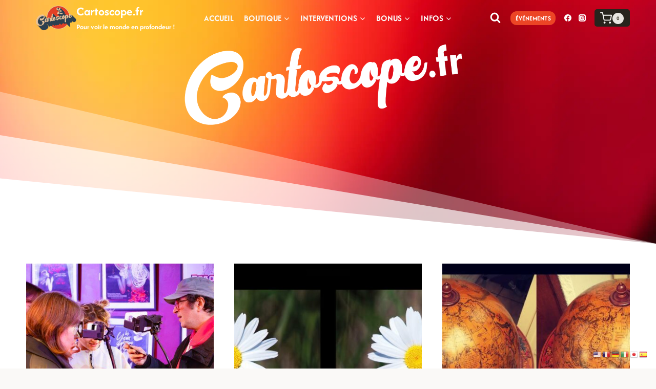

--- FILE ---
content_type: text/html; charset=UTF-8
request_url: http://cartoscope.fr/espace_membre/
body_size: 59532
content:
<!doctype html>
<html lang="fr-FR" class="no-js" itemtype="https://schema.org/WebPage" itemscope>
<head>
	<meta charset="UTF-8">
	<meta name="viewport" content="width=device-width, initial-scale=1, minimum-scale=1">
	<title>ESPACE MEMBRE &#8211; Cartoscope.fr</title>
<meta name='robots' content='max-image-preview:large' />
<link rel='dns-prefetch' href='//capi-automation.s3.us-east-2.amazonaws.com' />
<link rel='dns-prefetch' href='//www.googletagmanager.com' />
<link rel="alternate" type="application/rss+xml" title="Cartoscope.fr &raquo; Flux" href="https://cartoscope.fr/feed/" />
<link rel="alternate" type="application/rss+xml" title="Cartoscope.fr &raquo; Flux des commentaires" href="https://cartoscope.fr/comments/feed/" />
			<script>document.documentElement.classList.remove( 'no-js' );</script>
			<link rel="alternate" type="application/rss+xml" title="Cartoscope.fr &raquo; ESPACE MEMBRE Flux des commentaires" href="https://cartoscope.fr/espace_membre/feed/" />
<link rel="alternate" title="oEmbed (JSON)" type="application/json+oembed" href="https://cartoscope.fr/wp-json/oembed/1.0/embed?url=https%3A%2F%2Fcartoscope.fr%2Fespace_membre%2F" />
<link rel="alternate" title="oEmbed (XML)" type="text/xml+oembed" href="https://cartoscope.fr/wp-json/oembed/1.0/embed?url=https%3A%2F%2Fcartoscope.fr%2Fespace_membre%2F&#038;format=xml" />
<style id='wp-img-auto-sizes-contain-inline-css' type='text/css'>
img:is([sizes=auto i],[sizes^="auto," i]){contain-intrinsic-size:3000px 1500px}
/*# sourceURL=wp-img-auto-sizes-contain-inline-css */
</style>
<link rel='stylesheet' id='ggskin-style-css' href='http://cartoscope.fr/wp-content/plugins/garden-gnome-package/include/ggskin.css?ver=b145377374bb6acc81d874a8abc58770' type='text/css' media='all' />
<link rel='stylesheet' id='wooco-blocks-css' href='http://cartoscope.fr/wp-content/plugins/wpc-composite-products/assets/css/blocks.css?ver=7.6.8' type='text/css' media='all' />
<link rel='stylesheet' id='woosb-blocks-css' href='http://cartoscope.fr/wp-content/plugins/woo-product-bundle/assets/css/blocks.css?ver=8.4.3' type='text/css' media='all' />
<link rel='stylesheet' id='colorboxstyle-css' href='http://cartoscope.fr/wp-content/plugins/link-library/colorbox/colorbox.css?ver=b145377374bb6acc81d874a8abc58770' type='text/css' media='all' />
<style id='wp-emoji-styles-inline-css' type='text/css'>

	img.wp-smiley, img.emoji {
		display: inline !important;
		border: none !important;
		box-shadow: none !important;
		height: 1em !important;
		width: 1em !important;
		margin: 0 0.07em !important;
		vertical-align: -0.1em !important;
		background: none !important;
		padding: 0 !important;
	}
/*# sourceURL=wp-emoji-styles-inline-css */
</style>
<link rel='stylesheet' id='wp-block-library-css' href='http://cartoscope.fr/wp-includes/css/dist/block-library/style.min.css?ver=b145377374bb6acc81d874a8abc58770' type='text/css' media='all' />
<style id='wp-block-heading-inline-css' type='text/css'>
h1:where(.wp-block-heading).has-background,h2:where(.wp-block-heading).has-background,h3:where(.wp-block-heading).has-background,h4:where(.wp-block-heading).has-background,h5:where(.wp-block-heading).has-background,h6:where(.wp-block-heading).has-background{padding:1.25em 2.375em}h1.has-text-align-left[style*=writing-mode]:where([style*=vertical-lr]),h1.has-text-align-right[style*=writing-mode]:where([style*=vertical-rl]),h2.has-text-align-left[style*=writing-mode]:where([style*=vertical-lr]),h2.has-text-align-right[style*=writing-mode]:where([style*=vertical-rl]),h3.has-text-align-left[style*=writing-mode]:where([style*=vertical-lr]),h3.has-text-align-right[style*=writing-mode]:where([style*=vertical-rl]),h4.has-text-align-left[style*=writing-mode]:where([style*=vertical-lr]),h4.has-text-align-right[style*=writing-mode]:where([style*=vertical-rl]),h5.has-text-align-left[style*=writing-mode]:where([style*=vertical-lr]),h5.has-text-align-right[style*=writing-mode]:where([style*=vertical-rl]),h6.has-text-align-left[style*=writing-mode]:where([style*=vertical-lr]),h6.has-text-align-right[style*=writing-mode]:where([style*=vertical-rl]){rotate:180deg}
/*# sourceURL=http://cartoscope.fr/wp-includes/blocks/heading/style.min.css */
</style>
<style id='wp-block-image-inline-css' type='text/css'>
.wp-block-image>a,.wp-block-image>figure>a{display:inline-block}.wp-block-image img{box-sizing:border-box;height:auto;max-width:100%;vertical-align:bottom}@media not (prefers-reduced-motion){.wp-block-image img.hide{visibility:hidden}.wp-block-image img.show{animation:show-content-image .4s}}.wp-block-image[style*=border-radius] img,.wp-block-image[style*=border-radius]>a{border-radius:inherit}.wp-block-image.has-custom-border img{box-sizing:border-box}.wp-block-image.aligncenter{text-align:center}.wp-block-image.alignfull>a,.wp-block-image.alignwide>a{width:100%}.wp-block-image.alignfull img,.wp-block-image.alignwide img{height:auto;width:100%}.wp-block-image .aligncenter,.wp-block-image .alignleft,.wp-block-image .alignright,.wp-block-image.aligncenter,.wp-block-image.alignleft,.wp-block-image.alignright{display:table}.wp-block-image .aligncenter>figcaption,.wp-block-image .alignleft>figcaption,.wp-block-image .alignright>figcaption,.wp-block-image.aligncenter>figcaption,.wp-block-image.alignleft>figcaption,.wp-block-image.alignright>figcaption{caption-side:bottom;display:table-caption}.wp-block-image .alignleft{float:left;margin:.5em 1em .5em 0}.wp-block-image .alignright{float:right;margin:.5em 0 .5em 1em}.wp-block-image .aligncenter{margin-left:auto;margin-right:auto}.wp-block-image :where(figcaption){margin-bottom:1em;margin-top:.5em}.wp-block-image.is-style-circle-mask img{border-radius:9999px}@supports ((-webkit-mask-image:none) or (mask-image:none)) or (-webkit-mask-image:none){.wp-block-image.is-style-circle-mask img{border-radius:0;-webkit-mask-image:url('data:image/svg+xml;utf8,<svg viewBox="0 0 100 100" xmlns="http://www.w3.org/2000/svg"><circle cx="50" cy="50" r="50"/></svg>');mask-image:url('data:image/svg+xml;utf8,<svg viewBox="0 0 100 100" xmlns="http://www.w3.org/2000/svg"><circle cx="50" cy="50" r="50"/></svg>');mask-mode:alpha;-webkit-mask-position:center;mask-position:center;-webkit-mask-repeat:no-repeat;mask-repeat:no-repeat;-webkit-mask-size:contain;mask-size:contain}}:root :where(.wp-block-image.is-style-rounded img,.wp-block-image .is-style-rounded img){border-radius:9999px}.wp-block-image figure{margin:0}.wp-lightbox-container{display:flex;flex-direction:column;position:relative}.wp-lightbox-container img{cursor:zoom-in}.wp-lightbox-container img:hover+button{opacity:1}.wp-lightbox-container button{align-items:center;backdrop-filter:blur(16px) saturate(180%);background-color:#5a5a5a40;border:none;border-radius:4px;cursor:zoom-in;display:flex;height:20px;justify-content:center;opacity:0;padding:0;position:absolute;right:16px;text-align:center;top:16px;width:20px;z-index:100}@media not (prefers-reduced-motion){.wp-lightbox-container button{transition:opacity .2s ease}}.wp-lightbox-container button:focus-visible{outline:3px auto #5a5a5a40;outline:3px auto -webkit-focus-ring-color;outline-offset:3px}.wp-lightbox-container button:hover{cursor:pointer;opacity:1}.wp-lightbox-container button:focus{opacity:1}.wp-lightbox-container button:focus,.wp-lightbox-container button:hover,.wp-lightbox-container button:not(:hover):not(:active):not(.has-background){background-color:#5a5a5a40;border:none}.wp-lightbox-overlay{box-sizing:border-box;cursor:zoom-out;height:100vh;left:0;overflow:hidden;position:fixed;top:0;visibility:hidden;width:100%;z-index:100000}.wp-lightbox-overlay .close-button{align-items:center;cursor:pointer;display:flex;justify-content:center;min-height:40px;min-width:40px;padding:0;position:absolute;right:calc(env(safe-area-inset-right) + 16px);top:calc(env(safe-area-inset-top) + 16px);z-index:5000000}.wp-lightbox-overlay .close-button:focus,.wp-lightbox-overlay .close-button:hover,.wp-lightbox-overlay .close-button:not(:hover):not(:active):not(.has-background){background:none;border:none}.wp-lightbox-overlay .lightbox-image-container{height:var(--wp--lightbox-container-height);left:50%;overflow:hidden;position:absolute;top:50%;transform:translate(-50%,-50%);transform-origin:top left;width:var(--wp--lightbox-container-width);z-index:9999999999}.wp-lightbox-overlay .wp-block-image{align-items:center;box-sizing:border-box;display:flex;height:100%;justify-content:center;margin:0;position:relative;transform-origin:0 0;width:100%;z-index:3000000}.wp-lightbox-overlay .wp-block-image img{height:var(--wp--lightbox-image-height);min-height:var(--wp--lightbox-image-height);min-width:var(--wp--lightbox-image-width);width:var(--wp--lightbox-image-width)}.wp-lightbox-overlay .wp-block-image figcaption{display:none}.wp-lightbox-overlay button{background:none;border:none}.wp-lightbox-overlay .scrim{background-color:#fff;height:100%;opacity:.9;position:absolute;width:100%;z-index:2000000}.wp-lightbox-overlay.active{visibility:visible}@media not (prefers-reduced-motion){.wp-lightbox-overlay.active{animation:turn-on-visibility .25s both}.wp-lightbox-overlay.active img{animation:turn-on-visibility .35s both}.wp-lightbox-overlay.show-closing-animation:not(.active){animation:turn-off-visibility .35s both}.wp-lightbox-overlay.show-closing-animation:not(.active) img{animation:turn-off-visibility .25s both}.wp-lightbox-overlay.zoom.active{animation:none;opacity:1;visibility:visible}.wp-lightbox-overlay.zoom.active .lightbox-image-container{animation:lightbox-zoom-in .4s}.wp-lightbox-overlay.zoom.active .lightbox-image-container img{animation:none}.wp-lightbox-overlay.zoom.active .scrim{animation:turn-on-visibility .4s forwards}.wp-lightbox-overlay.zoom.show-closing-animation:not(.active){animation:none}.wp-lightbox-overlay.zoom.show-closing-animation:not(.active) .lightbox-image-container{animation:lightbox-zoom-out .4s}.wp-lightbox-overlay.zoom.show-closing-animation:not(.active) .lightbox-image-container img{animation:none}.wp-lightbox-overlay.zoom.show-closing-animation:not(.active) .scrim{animation:turn-off-visibility .4s forwards}}@keyframes show-content-image{0%{visibility:hidden}99%{visibility:hidden}to{visibility:visible}}@keyframes turn-on-visibility{0%{opacity:0}to{opacity:1}}@keyframes turn-off-visibility{0%{opacity:1;visibility:visible}99%{opacity:0;visibility:visible}to{opacity:0;visibility:hidden}}@keyframes lightbox-zoom-in{0%{transform:translate(calc((-100vw + var(--wp--lightbox-scrollbar-width))/2 + var(--wp--lightbox-initial-left-position)),calc(-50vh + var(--wp--lightbox-initial-top-position))) scale(var(--wp--lightbox-scale))}to{transform:translate(-50%,-50%) scale(1)}}@keyframes lightbox-zoom-out{0%{transform:translate(-50%,-50%) scale(1);visibility:visible}99%{visibility:visible}to{transform:translate(calc((-100vw + var(--wp--lightbox-scrollbar-width))/2 + var(--wp--lightbox-initial-left-position)),calc(-50vh + var(--wp--lightbox-initial-top-position))) scale(var(--wp--lightbox-scale));visibility:hidden}}
/*# sourceURL=http://cartoscope.fr/wp-includes/blocks/image/style.min.css */
</style>
<style id='wp-block-paragraph-inline-css' type='text/css'>
.is-small-text{font-size:.875em}.is-regular-text{font-size:1em}.is-large-text{font-size:2.25em}.is-larger-text{font-size:3em}.has-drop-cap:not(:focus):first-letter{float:left;font-size:8.4em;font-style:normal;font-weight:100;line-height:.68;margin:.05em .1em 0 0;text-transform:uppercase}body.rtl .has-drop-cap:not(:focus):first-letter{float:none;margin-left:.1em}p.has-drop-cap.has-background{overflow:hidden}:root :where(p.has-background){padding:1.25em 2.375em}:where(p.has-text-color:not(.has-link-color)) a{color:inherit}p.has-text-align-left[style*="writing-mode:vertical-lr"],p.has-text-align-right[style*="writing-mode:vertical-rl"]{rotate:180deg}
/*# sourceURL=http://cartoscope.fr/wp-includes/blocks/paragraph/style.min.css */
</style>
<link rel='stylesheet' id='wc-blocks-style-css' href='http://cartoscope.fr/wp-content/plugins/woocommerce/assets/client/blocks/wc-blocks.css?ver=wc-10.4.3' type='text/css' media='all' />
<style id='global-styles-inline-css' type='text/css'>
:root{--wp--preset--aspect-ratio--square: 1;--wp--preset--aspect-ratio--4-3: 4/3;--wp--preset--aspect-ratio--3-4: 3/4;--wp--preset--aspect-ratio--3-2: 3/2;--wp--preset--aspect-ratio--2-3: 2/3;--wp--preset--aspect-ratio--16-9: 16/9;--wp--preset--aspect-ratio--9-16: 9/16;--wp--preset--color--black: #000000;--wp--preset--color--cyan-bluish-gray: #abb8c3;--wp--preset--color--white: #ffffff;--wp--preset--color--pale-pink: #f78da7;--wp--preset--color--vivid-red: #cf2e2e;--wp--preset--color--luminous-vivid-orange: #ff6900;--wp--preset--color--luminous-vivid-amber: #fcb900;--wp--preset--color--light-green-cyan: #7bdcb5;--wp--preset--color--vivid-green-cyan: #00d084;--wp--preset--color--pale-cyan-blue: #8ed1fc;--wp--preset--color--vivid-cyan-blue: #0693e3;--wp--preset--color--vivid-purple: #9b51e0;--wp--preset--color--theme-palette-1: var(--global-palette1);--wp--preset--color--theme-palette-2: var(--global-palette2);--wp--preset--color--theme-palette-3: var(--global-palette3);--wp--preset--color--theme-palette-4: var(--global-palette4);--wp--preset--color--theme-palette-5: var(--global-palette5);--wp--preset--color--theme-palette-6: var(--global-palette6);--wp--preset--color--theme-palette-7: var(--global-palette7);--wp--preset--color--theme-palette-8: var(--global-palette8);--wp--preset--color--theme-palette-9: var(--global-palette9);--wp--preset--color--theme-palette-10: var(--global-palette10);--wp--preset--color--theme-palette-11: var(--global-palette11);--wp--preset--color--theme-palette-12: var(--global-palette12);--wp--preset--color--theme-palette-13: var(--global-palette13);--wp--preset--color--theme-palette-14: var(--global-palette14);--wp--preset--color--theme-palette-15: var(--global-palette15);--wp--preset--gradient--vivid-cyan-blue-to-vivid-purple: linear-gradient(135deg,rgb(6,147,227) 0%,rgb(155,81,224) 100%);--wp--preset--gradient--light-green-cyan-to-vivid-green-cyan: linear-gradient(135deg,rgb(122,220,180) 0%,rgb(0,208,130) 100%);--wp--preset--gradient--luminous-vivid-amber-to-luminous-vivid-orange: linear-gradient(135deg,rgb(252,185,0) 0%,rgb(255,105,0) 100%);--wp--preset--gradient--luminous-vivid-orange-to-vivid-red: linear-gradient(135deg,rgb(255,105,0) 0%,rgb(207,46,46) 100%);--wp--preset--gradient--very-light-gray-to-cyan-bluish-gray: linear-gradient(135deg,rgb(238,238,238) 0%,rgb(169,184,195) 100%);--wp--preset--gradient--cool-to-warm-spectrum: linear-gradient(135deg,rgb(74,234,220) 0%,rgb(151,120,209) 20%,rgb(207,42,186) 40%,rgb(238,44,130) 60%,rgb(251,105,98) 80%,rgb(254,248,76) 100%);--wp--preset--gradient--blush-light-purple: linear-gradient(135deg,rgb(255,206,236) 0%,rgb(152,150,240) 100%);--wp--preset--gradient--blush-bordeaux: linear-gradient(135deg,rgb(254,205,165) 0%,rgb(254,45,45) 50%,rgb(107,0,62) 100%);--wp--preset--gradient--luminous-dusk: linear-gradient(135deg,rgb(255,203,112) 0%,rgb(199,81,192) 50%,rgb(65,88,208) 100%);--wp--preset--gradient--pale-ocean: linear-gradient(135deg,rgb(255,245,203) 0%,rgb(182,227,212) 50%,rgb(51,167,181) 100%);--wp--preset--gradient--electric-grass: linear-gradient(135deg,rgb(202,248,128) 0%,rgb(113,206,126) 100%);--wp--preset--gradient--midnight: linear-gradient(135deg,rgb(2,3,129) 0%,rgb(40,116,252) 100%);--wp--preset--font-size--small: var(--global-font-size-small);--wp--preset--font-size--medium: var(--global-font-size-medium);--wp--preset--font-size--large: var(--global-font-size-large);--wp--preset--font-size--x-large: 42px;--wp--preset--font-size--larger: var(--global-font-size-larger);--wp--preset--font-size--xxlarge: var(--global-font-size-xxlarge);--wp--preset--spacing--20: 0.44rem;--wp--preset--spacing--30: 0.67rem;--wp--preset--spacing--40: 1rem;--wp--preset--spacing--50: 1.5rem;--wp--preset--spacing--60: 2.25rem;--wp--preset--spacing--70: 3.38rem;--wp--preset--spacing--80: 5.06rem;--wp--preset--shadow--natural: 6px 6px 9px rgba(0, 0, 0, 0.2);--wp--preset--shadow--deep: 12px 12px 50px rgba(0, 0, 0, 0.4);--wp--preset--shadow--sharp: 6px 6px 0px rgba(0, 0, 0, 0.2);--wp--preset--shadow--outlined: 6px 6px 0px -3px rgb(255, 255, 255), 6px 6px rgb(0, 0, 0);--wp--preset--shadow--crisp: 6px 6px 0px rgb(0, 0, 0);}:root { --wp--style--global--content-size: var(--global-calc-content-width);--wp--style--global--wide-size: var(--global-calc-wide-content-width); }:where(body) { margin: 0; }.wp-site-blocks > .alignleft { float: left; margin-right: 2em; }.wp-site-blocks > .alignright { float: right; margin-left: 2em; }.wp-site-blocks > .aligncenter { justify-content: center; margin-left: auto; margin-right: auto; }:where(.is-layout-flex){gap: 0.5em;}:where(.is-layout-grid){gap: 0.5em;}.is-layout-flow > .alignleft{float: left;margin-inline-start: 0;margin-inline-end: 2em;}.is-layout-flow > .alignright{float: right;margin-inline-start: 2em;margin-inline-end: 0;}.is-layout-flow > .aligncenter{margin-left: auto !important;margin-right: auto !important;}.is-layout-constrained > .alignleft{float: left;margin-inline-start: 0;margin-inline-end: 2em;}.is-layout-constrained > .alignright{float: right;margin-inline-start: 2em;margin-inline-end: 0;}.is-layout-constrained > .aligncenter{margin-left: auto !important;margin-right: auto !important;}.is-layout-constrained > :where(:not(.alignleft):not(.alignright):not(.alignfull)){max-width: var(--wp--style--global--content-size);margin-left: auto !important;margin-right: auto !important;}.is-layout-constrained > .alignwide{max-width: var(--wp--style--global--wide-size);}body .is-layout-flex{display: flex;}.is-layout-flex{flex-wrap: wrap;align-items: center;}.is-layout-flex > :is(*, div){margin: 0;}body .is-layout-grid{display: grid;}.is-layout-grid > :is(*, div){margin: 0;}body{padding-top: 0px;padding-right: 0px;padding-bottom: 0px;padding-left: 0px;}a:where(:not(.wp-element-button)){text-decoration: underline;}:root :where(.wp-element-button, .wp-block-button__link){font-style: inherit;font-weight: inherit;letter-spacing: inherit;text-transform: inherit;}.has-black-color{color: var(--wp--preset--color--black) !important;}.has-cyan-bluish-gray-color{color: var(--wp--preset--color--cyan-bluish-gray) !important;}.has-white-color{color: var(--wp--preset--color--white) !important;}.has-pale-pink-color{color: var(--wp--preset--color--pale-pink) !important;}.has-vivid-red-color{color: var(--wp--preset--color--vivid-red) !important;}.has-luminous-vivid-orange-color{color: var(--wp--preset--color--luminous-vivid-orange) !important;}.has-luminous-vivid-amber-color{color: var(--wp--preset--color--luminous-vivid-amber) !important;}.has-light-green-cyan-color{color: var(--wp--preset--color--light-green-cyan) !important;}.has-vivid-green-cyan-color{color: var(--wp--preset--color--vivid-green-cyan) !important;}.has-pale-cyan-blue-color{color: var(--wp--preset--color--pale-cyan-blue) !important;}.has-vivid-cyan-blue-color{color: var(--wp--preset--color--vivid-cyan-blue) !important;}.has-vivid-purple-color{color: var(--wp--preset--color--vivid-purple) !important;}.has-theme-palette-1-color{color: var(--wp--preset--color--theme-palette-1) !important;}.has-theme-palette-2-color{color: var(--wp--preset--color--theme-palette-2) !important;}.has-theme-palette-3-color{color: var(--wp--preset--color--theme-palette-3) !important;}.has-theme-palette-4-color{color: var(--wp--preset--color--theme-palette-4) !important;}.has-theme-palette-5-color{color: var(--wp--preset--color--theme-palette-5) !important;}.has-theme-palette-6-color{color: var(--wp--preset--color--theme-palette-6) !important;}.has-theme-palette-7-color{color: var(--wp--preset--color--theme-palette-7) !important;}.has-theme-palette-8-color{color: var(--wp--preset--color--theme-palette-8) !important;}.has-theme-palette-9-color{color: var(--wp--preset--color--theme-palette-9) !important;}.has-theme-palette-10-color{color: var(--wp--preset--color--theme-palette-10) !important;}.has-theme-palette-11-color{color: var(--wp--preset--color--theme-palette-11) !important;}.has-theme-palette-12-color{color: var(--wp--preset--color--theme-palette-12) !important;}.has-theme-palette-13-color{color: var(--wp--preset--color--theme-palette-13) !important;}.has-theme-palette-14-color{color: var(--wp--preset--color--theme-palette-14) !important;}.has-theme-palette-15-color{color: var(--wp--preset--color--theme-palette-15) !important;}.has-black-background-color{background-color: var(--wp--preset--color--black) !important;}.has-cyan-bluish-gray-background-color{background-color: var(--wp--preset--color--cyan-bluish-gray) !important;}.has-white-background-color{background-color: var(--wp--preset--color--white) !important;}.has-pale-pink-background-color{background-color: var(--wp--preset--color--pale-pink) !important;}.has-vivid-red-background-color{background-color: var(--wp--preset--color--vivid-red) !important;}.has-luminous-vivid-orange-background-color{background-color: var(--wp--preset--color--luminous-vivid-orange) !important;}.has-luminous-vivid-amber-background-color{background-color: var(--wp--preset--color--luminous-vivid-amber) !important;}.has-light-green-cyan-background-color{background-color: var(--wp--preset--color--light-green-cyan) !important;}.has-vivid-green-cyan-background-color{background-color: var(--wp--preset--color--vivid-green-cyan) !important;}.has-pale-cyan-blue-background-color{background-color: var(--wp--preset--color--pale-cyan-blue) !important;}.has-vivid-cyan-blue-background-color{background-color: var(--wp--preset--color--vivid-cyan-blue) !important;}.has-vivid-purple-background-color{background-color: var(--wp--preset--color--vivid-purple) !important;}.has-theme-palette-1-background-color{background-color: var(--wp--preset--color--theme-palette-1) !important;}.has-theme-palette-2-background-color{background-color: var(--wp--preset--color--theme-palette-2) !important;}.has-theme-palette-3-background-color{background-color: var(--wp--preset--color--theme-palette-3) !important;}.has-theme-palette-4-background-color{background-color: var(--wp--preset--color--theme-palette-4) !important;}.has-theme-palette-5-background-color{background-color: var(--wp--preset--color--theme-palette-5) !important;}.has-theme-palette-6-background-color{background-color: var(--wp--preset--color--theme-palette-6) !important;}.has-theme-palette-7-background-color{background-color: var(--wp--preset--color--theme-palette-7) !important;}.has-theme-palette-8-background-color{background-color: var(--wp--preset--color--theme-palette-8) !important;}.has-theme-palette-9-background-color{background-color: var(--wp--preset--color--theme-palette-9) !important;}.has-theme-palette-10-background-color{background-color: var(--wp--preset--color--theme-palette-10) !important;}.has-theme-palette-11-background-color{background-color: var(--wp--preset--color--theme-palette-11) !important;}.has-theme-palette-12-background-color{background-color: var(--wp--preset--color--theme-palette-12) !important;}.has-theme-palette-13-background-color{background-color: var(--wp--preset--color--theme-palette-13) !important;}.has-theme-palette-14-background-color{background-color: var(--wp--preset--color--theme-palette-14) !important;}.has-theme-palette-15-background-color{background-color: var(--wp--preset--color--theme-palette-15) !important;}.has-black-border-color{border-color: var(--wp--preset--color--black) !important;}.has-cyan-bluish-gray-border-color{border-color: var(--wp--preset--color--cyan-bluish-gray) !important;}.has-white-border-color{border-color: var(--wp--preset--color--white) !important;}.has-pale-pink-border-color{border-color: var(--wp--preset--color--pale-pink) !important;}.has-vivid-red-border-color{border-color: var(--wp--preset--color--vivid-red) !important;}.has-luminous-vivid-orange-border-color{border-color: var(--wp--preset--color--luminous-vivid-orange) !important;}.has-luminous-vivid-amber-border-color{border-color: var(--wp--preset--color--luminous-vivid-amber) !important;}.has-light-green-cyan-border-color{border-color: var(--wp--preset--color--light-green-cyan) !important;}.has-vivid-green-cyan-border-color{border-color: var(--wp--preset--color--vivid-green-cyan) !important;}.has-pale-cyan-blue-border-color{border-color: var(--wp--preset--color--pale-cyan-blue) !important;}.has-vivid-cyan-blue-border-color{border-color: var(--wp--preset--color--vivid-cyan-blue) !important;}.has-vivid-purple-border-color{border-color: var(--wp--preset--color--vivid-purple) !important;}.has-theme-palette-1-border-color{border-color: var(--wp--preset--color--theme-palette-1) !important;}.has-theme-palette-2-border-color{border-color: var(--wp--preset--color--theme-palette-2) !important;}.has-theme-palette-3-border-color{border-color: var(--wp--preset--color--theme-palette-3) !important;}.has-theme-palette-4-border-color{border-color: var(--wp--preset--color--theme-palette-4) !important;}.has-theme-palette-5-border-color{border-color: var(--wp--preset--color--theme-palette-5) !important;}.has-theme-palette-6-border-color{border-color: var(--wp--preset--color--theme-palette-6) !important;}.has-theme-palette-7-border-color{border-color: var(--wp--preset--color--theme-palette-7) !important;}.has-theme-palette-8-border-color{border-color: var(--wp--preset--color--theme-palette-8) !important;}.has-theme-palette-9-border-color{border-color: var(--wp--preset--color--theme-palette-9) !important;}.has-theme-palette-10-border-color{border-color: var(--wp--preset--color--theme-palette-10) !important;}.has-theme-palette-11-border-color{border-color: var(--wp--preset--color--theme-palette-11) !important;}.has-theme-palette-12-border-color{border-color: var(--wp--preset--color--theme-palette-12) !important;}.has-theme-palette-13-border-color{border-color: var(--wp--preset--color--theme-palette-13) !important;}.has-theme-palette-14-border-color{border-color: var(--wp--preset--color--theme-palette-14) !important;}.has-theme-palette-15-border-color{border-color: var(--wp--preset--color--theme-palette-15) !important;}.has-vivid-cyan-blue-to-vivid-purple-gradient-background{background: var(--wp--preset--gradient--vivid-cyan-blue-to-vivid-purple) !important;}.has-light-green-cyan-to-vivid-green-cyan-gradient-background{background: var(--wp--preset--gradient--light-green-cyan-to-vivid-green-cyan) !important;}.has-luminous-vivid-amber-to-luminous-vivid-orange-gradient-background{background: var(--wp--preset--gradient--luminous-vivid-amber-to-luminous-vivid-orange) !important;}.has-luminous-vivid-orange-to-vivid-red-gradient-background{background: var(--wp--preset--gradient--luminous-vivid-orange-to-vivid-red) !important;}.has-very-light-gray-to-cyan-bluish-gray-gradient-background{background: var(--wp--preset--gradient--very-light-gray-to-cyan-bluish-gray) !important;}.has-cool-to-warm-spectrum-gradient-background{background: var(--wp--preset--gradient--cool-to-warm-spectrum) !important;}.has-blush-light-purple-gradient-background{background: var(--wp--preset--gradient--blush-light-purple) !important;}.has-blush-bordeaux-gradient-background{background: var(--wp--preset--gradient--blush-bordeaux) !important;}.has-luminous-dusk-gradient-background{background: var(--wp--preset--gradient--luminous-dusk) !important;}.has-pale-ocean-gradient-background{background: var(--wp--preset--gradient--pale-ocean) !important;}.has-electric-grass-gradient-background{background: var(--wp--preset--gradient--electric-grass) !important;}.has-midnight-gradient-background{background: var(--wp--preset--gradient--midnight) !important;}.has-small-font-size{font-size: var(--wp--preset--font-size--small) !important;}.has-medium-font-size{font-size: var(--wp--preset--font-size--medium) !important;}.has-large-font-size{font-size: var(--wp--preset--font-size--large) !important;}.has-x-large-font-size{font-size: var(--wp--preset--font-size--x-large) !important;}.has-larger-font-size{font-size: var(--wp--preset--font-size--larger) !important;}.has-xxlarge-font-size{font-size: var(--wp--preset--font-size--xxlarge) !important;}
/*# sourceURL=global-styles-inline-css */
</style>

<link rel='stylesheet' id='contact-form-7-css' href='http://cartoscope.fr/wp-content/plugins/contact-form-7/includes/css/styles.css?ver=6.1.4' type='text/css' media='all' />
<link rel='stylesheet' id='thumbs_rating_styles-css' href='http://cartoscope.fr/wp-content/plugins/link-library/upvote-downvote/css/style.css?ver=1.0.0' type='text/css' media='all' />
<style id='woocommerce-inline-inline-css' type='text/css'>
.woocommerce form .form-row .required { visibility: visible; }
/*# sourceURL=woocommerce-inline-inline-css */
</style>
<link rel='stylesheet' id='wppa_style-css' href='http://cartoscope.fr/wp-content/plugins/wp-photo-album-plus/wppa-style.css?ver=260124-170932' type='text/css' media='all' />
<style id='wppa_style-inline-css' type='text/css'>

.wppa-box {	border-style: solid; border-width:2px;margin-bottom:5px;background-color:#eeeeee;border-color:#cccccc; }
.wppa-mini-box { border-style: solid; border-width:1px;border-color:#cccccc; }
.wppa-cover-box {  }
.wppa-cover-text-frame {  }
.wppa-box-text {  }
.wppa-box-text, .wppa-box-text-nocolor { font-size:30px;font-weight:normal; }
.wppa-thumb-text { font-weight:normal; }
.wppa-nav-text { font-weight:normal; }
.wppa-img { background-color:#eeeeee; }
.wppa-title { font-size:30px;font-weight:bolder; }
.wppa-fulldesc { font-size:5px;font-weight:normal; }
.wppa-fulltitle { font-weight:normal; }
/*# sourceURL=wppa_style-inline-css */
</style>
<link rel='stylesheet' id='dashicons-css' href='http://cartoscope.fr/wp-includes/css/dashicons.min.css?ver=b145377374bb6acc81d874a8abc58770' type='text/css' media='all' />
<link rel='stylesheet' id='wooco-frontend-css' href='http://cartoscope.fr/wp-content/plugins/wpc-composite-products/assets/css/frontend.css?ver=7.6.8' type='text/css' media='all' />
<link rel='stylesheet' id='woosb-frontend-css' href='http://cartoscope.fr/wp-content/plugins/woo-product-bundle/assets/css/frontend.css?ver=8.4.3' type='text/css' media='all' />
<link rel='stylesheet' id='kadence-global-css' href='http://cartoscope.fr/wp-content/themes/kadence/assets/css/global.min.css?ver=1768327055' type='text/css' media='all' />
<style id='kadence-global-inline-css' type='text/css'>
/* Kadence Base CSS */
:root{--global-palette1:#ec4525;--global-palette2:#cf3033;--global-palette3:#27241d;--global-palette4:#423d33;--global-palette5:#504a40;--global-palette6:#625d52;--global-palette7:#e8e6e1;--global-palette8:#faf9f7;--global-palette9:#ffffff;--global-palette10:oklch(from var(--global-palette1) calc(l + 0.10 * (1 - l)) calc(c * 1.00) calc(h + 180) / 100%);--global-palette11:#13612e;--global-palette12:#1159af;--global-palette13:#b82105;--global-palette14:#f7630c;--global-palette15:#f5a524;--global-palette9rgb:255, 255, 255;--global-palette-highlight:var(--global-palette1);--global-palette-highlight-alt:var(--global-palette2);--global-palette-highlight-alt2:var(--global-palette9);--global-palette-btn-bg:var(--global-palette1);--global-palette-btn-bg-hover:var(--global-palette3);--global-palette-btn:var(--global-palette9);--global-palette-btn-hover:var(--global-palette9);--global-palette-btn-sec-bg:var(--global-palette7);--global-palette-btn-sec-bg-hover:var(--global-palette2);--global-palette-btn-sec:var(--global-palette3);--global-palette-btn-sec-hover:var(--global-palette9);--global-body-font-family:Afacad, sans-serif;--global-heading-font-family:inherit;--global-primary-nav-font-family:inherit;--global-fallback-font:sans-serif;--global-display-fallback-font:sans-serif;--global-content-width:1265px;--global-content-wide-width:calc(1265px + 230px);--global-content-narrow-width:1013px;--global-content-edge-padding:2.72rem;--global-content-boxed-padding:1.63rem;--global-calc-content-width:calc(1265px - var(--global-content-edge-padding) - var(--global-content-edge-padding) );--wp--style--global--content-size:var(--global-calc-content-width);}.wp-site-blocks{--global-vw:calc( 100vw - ( 0.5 * var(--scrollbar-offset)));}body{background:var(--global-palette8);}body, input, select, optgroup, textarea{font-style:normal;font-weight:700;font-size:17px;line-height:1.6;font-family:var(--global-body-font-family);color:var(--global-palette4);}.content-bg, body.content-style-unboxed .site{background:var(--global-palette9);}h1,h2,h3,h4,h5,h6{font-family:var(--global-heading-font-family);}h1{font-weight:700;font-size:32px;line-height:1.5;color:var(--global-palette3);}h2{font-weight:700;font-size:28px;line-height:1.5;color:var(--global-palette3);}h3{font-weight:700;font-size:24px;line-height:1.5;color:var(--global-palette3);}h4{font-weight:700;font-size:22px;line-height:1.5;color:var(--global-palette4);}h5{font-weight:700;font-size:20px;line-height:1.5;color:var(--global-palette4);}h6{font-weight:700;font-size:18px;line-height:1.5;color:var(--global-palette5);}.entry-hero .kadence-breadcrumbs{max-width:1265px;}.site-container, .site-header-row-layout-contained, .site-footer-row-layout-contained, .entry-hero-layout-contained, .comments-area, .alignfull > .wp-block-cover__inner-container, .alignwide > .wp-block-cover__inner-container{max-width:var(--global-content-width);}.content-width-narrow .content-container.site-container, .content-width-narrow .hero-container.site-container{max-width:var(--global-content-narrow-width);}@media all and (min-width: 1495px){.wp-site-blocks .content-container  .alignwide{margin-left:-115px;margin-right:-115px;width:unset;max-width:unset;}}@media all and (min-width: 1273px){.content-width-narrow .wp-site-blocks .content-container .alignwide{margin-left:-130px;margin-right:-130px;width:unset;max-width:unset;}}.content-style-boxed .wp-site-blocks .entry-content .alignwide{margin-left:calc( -1 * var( --global-content-boxed-padding ) );margin-right:calc( -1 * var( --global-content-boxed-padding ) );}.content-area{margin-top:3.31rem;margin-bottom:3.31rem;}@media all and (max-width: 1024px){.content-area{margin-top:3rem;margin-bottom:3rem;}}@media all and (max-width: 767px){.content-area{margin-top:2.62rem;margin-bottom:2.62rem;}}@media all and (max-width: 1024px){:root{--global-content-edge-padding:1.89rem;--global-content-boxed-padding:2rem;}}@media all and (max-width: 767px){:root{--global-content-edge-padding:0.84rem;--global-content-boxed-padding:1.5rem;}}.entry-content-wrap{padding:1.63rem;}@media all and (max-width: 1024px){.entry-content-wrap{padding:2rem;}}@media all and (max-width: 767px){.entry-content-wrap{padding:1.5rem;}}.entry.single-entry{box-shadow:0px 15px 15px -10px rgba(0,0,0,0.05);border-radius:73px 73px 73px 73px;}.entry.loop-entry{box-shadow:0px 15px 15px -10px rgba(0,0,0,0.05);}.loop-entry .entry-content-wrap{padding:2rem;}@media all and (max-width: 1024px){.loop-entry .entry-content-wrap{padding:2rem;}}@media all and (max-width: 767px){.loop-entry .entry-content-wrap{padding:1.5rem;}}button, .button, .wp-block-button__link, input[type="button"], input[type="reset"], input[type="submit"], .fl-button, .elementor-button-wrapper .elementor-button, .wc-block-components-checkout-place-order-button, .wc-block-cart__submit{font-style:normal;font-weight:800;text-transform:uppercase;border-radius:5px;padding:12px 12px 12px 12px;box-shadow:10px 8px 19px -7px rgba(39,36,29,0.47);}.wp-block-button.is-style-outline .wp-block-button__link{padding:12px 12px 12px 12px;}button:hover, button:focus, button:active, .button:hover, .button:focus, .button:active, .wp-block-button__link:hover, .wp-block-button__link:focus, .wp-block-button__link:active, input[type="button"]:hover, input[type="button"]:focus, input[type="button"]:active, input[type="reset"]:hover, input[type="reset"]:focus, input[type="reset"]:active, input[type="submit"]:hover, input[type="submit"]:focus, input[type="submit"]:active, .elementor-button-wrapper .elementor-button:hover, .elementor-button-wrapper .elementor-button:focus, .elementor-button-wrapper .elementor-button:active, .wc-block-cart__submit:hover{box-shadow:10px 8px 19px -7px rgba(0,0,0,0.46);}.kb-button.kb-btn-global-outline.kb-btn-global-inherit{padding-top:calc(12px - 2px);padding-right:calc(12px - 2px);padding-bottom:calc(12px - 2px);padding-left:calc(12px - 2px);}@media all and (max-width: 1024px){button, .button, .wp-block-button__link, input[type="button"], input[type="reset"], input[type="submit"], .fl-button, .elementor-button-wrapper .elementor-button, .wc-block-components-checkout-place-order-button, .wc-block-cart__submit{border-radius:5px;}}@media all and (max-width: 767px){button, .button, .wp-block-button__link, input[type="button"], input[type="reset"], input[type="submit"], .fl-button, .elementor-button-wrapper .elementor-button, .wc-block-components-checkout-place-order-button, .wc-block-cart__submit{border-radius:5px;}}button.button-style-secondary, .button.button-style-secondary, .wp-block-button__link.button-style-secondary, input[type="button"].button-style-secondary, input[type="reset"].button-style-secondary, input[type="submit"].button-style-secondary, .fl-button.button-style-secondary, .elementor-button-wrapper .elementor-button.button-style-secondary, .wc-block-components-checkout-place-order-button.button-style-secondary, .wc-block-cart__submit.button-style-secondary{font-style:normal;font-weight:800;text-transform:uppercase;}.entry-content :where(.wp-block-image) img, .entry-content :where(.wp-block-kadence-image) img{border-radius:28px;}@media all and (min-width: 1025px){.transparent-header .entry-hero .entry-hero-container-inner{padding-top:70px;}}@media all and (max-width: 1024px){.mobile-transparent-header .entry-hero .entry-hero-container-inner{padding-top:85px;}}@media all and (max-width: 767px){.mobile-transparent-header .entry-hero .entry-hero-container-inner{padding-top:60px;}}#kt-scroll-up-reader, #kt-scroll-up{border-radius:0px 0px 0px 0px;color:var(--global-palette9);background:var(--global-palette1);bottom:42px;font-size:1.63em;padding:0.4em 0.4em 0.4em 0.4em;}#kt-scroll-up-reader.scroll-up-side-right, #kt-scroll-up.scroll-up-side-right{right:18px;}#kt-scroll-up-reader.scroll-up-side-left, #kt-scroll-up.scroll-up-side-left{left:18px;}@media all and (hover: hover){#kt-scroll-up-reader:hover, #kt-scroll-up:hover{color:var(--global-palette1);background:var(--global-palette3);}}@media all and (max-width: 1024px){#kt-scroll-up-reader, #kt-scroll-up{bottom:40px;font-size:1.39em;}#kt-scroll-up-reader.scroll-up-side-right, #kt-scroll-up.scroll-up-side-right{right:17px;}#kt-scroll-up-reader.scroll-up-side-left, #kt-scroll-up.scroll-up-side-left{left:17px;}}@media all and (max-width: 767px){#kt-scroll-up-reader, #kt-scroll-up{bottom:37px;font-size:1em;}#kt-scroll-up-reader.scroll-up-side-right, #kt-scroll-up.scroll-up-side-right{right:17px;}#kt-scroll-up-reader.scroll-up-side-left, #kt-scroll-up.scroll-up-side-left{left:17px;}}.entry-hero.page-hero-section .entry-header{min-height:200px;}body.social-brand-colors .social-show-brand-hover .social-link-facebook:not(.ignore-brand):not(.skip):not(.ignore):hover, body.social-brand-colors .social-show-brand-until .social-link-facebook:not(:hover):not(.skip):not(.ignore), body.social-brand-colors .social-show-brand-always .social-link-facebook:not(.ignore-brand):not(.skip):not(.ignore){background:#3b5998;}body.social-brand-colors .social-show-brand-hover.social-style-outline .social-link-facebook:not(.ignore-brand):not(.skip):not(.ignore):hover, body.social-brand-colors .social-show-brand-until.social-style-outline .social-link-facebook:not(:hover):not(.skip):not(.ignore), body.social-brand-colors .social-show-brand-always.social-style-outline .social-link-facebook:not(.ignore-brand):not(.skip):not(.ignore){color:#3b5998;}body.social-brand-colors .social-show-brand-hover .social-link-facebook_group:not(.ignore-brand):not(.skip):not(.ignore):hover, body.social-brand-colors .social-show-brand-until .social-link-facebook_group:not(:hover):not(.skip):not(.ignore), body.social-brand-colors .social-show-brand-always .social-link-facebook_group:not(.ignore-brand):not(.skip):not(.ignore){background:#3b5998;}body.social-brand-colors .social-show-brand-hover.social-style-outline .social-link-facebook_group:not(.ignore-brand):not(.skip):not(.ignore):hover, body.social-brand-colors .social-show-brand-until.social-style-outline .social-link-facebook_group:not(:hover):not(.skip):not(.ignore), body.social-brand-colors .social-show-brand-always.social-style-outline .social-link-facebook_group:not(.ignore-brand):not(.skip):not(.ignore){color:#3b5998;}body.social-brand-colors .social-show-brand-hover .social-link-twitter:not(.ignore-brand):not(.skip):not(.ignore):hover, body.social-brand-colors .social-show-brand-until .social-link-twitter:not(:hover):not(.skip):not(.ignore), body.social-brand-colors .social-show-brand-always .social-link-twitter:not(.ignore-brand):not(.skip):not(.ignore){background:#1DA1F2;}body.social-brand-colors .social-show-brand-hover.social-style-outline .social-link-twitter:not(.ignore-brand):not(.skip):not(.ignore):hover, body.social-brand-colors .social-show-brand-until.social-style-outline .social-link-twitter:not(:hover):not(.skip):not(.ignore), body.social-brand-colors .social-show-brand-always.social-style-outline .social-link-twitter:not(.ignore-brand):not(.skip):not(.ignore){color:#1DA1F2;}body.social-brand-colors .social-show-brand-hover .social-link-instagram:not(.ignore-brand):not(.skip):not(.ignore):hover, body.social-brand-colors .social-show-brand-until .social-link-instagram:not(:hover):not(.skip):not(.ignore), body.social-brand-colors .social-show-brand-always .social-link-instagram:not(.ignore-brand):not(.skip):not(.ignore){background:#517fa4;}body.social-brand-colors .social-show-brand-hover.social-style-outline .social-link-instagram:not(.ignore-brand):not(.skip):not(.ignore):hover, body.social-brand-colors .social-show-brand-until.social-style-outline .social-link-instagram:not(:hover):not(.skip):not(.ignore), body.social-brand-colors .social-show-brand-always.social-style-outline .social-link-instagram:not(.ignore-brand):not(.skip):not(.ignore){color:#517fa4;}body.social-brand-colors .social-show-brand-hover .social-link-youtube:not(.ignore-brand):not(.skip):not(.ignore):hover, body.social-brand-colors .social-show-brand-until .social-link-youtube:not(:hover):not(.skip):not(.ignore), body.social-brand-colors .social-show-brand-always .social-link-youtube:not(.ignore-brand):not(.skip):not(.ignore){background:#FF3333;}body.social-brand-colors .social-show-brand-hover.social-style-outline .social-link-youtube:not(.ignore-brand):not(.skip):not(.ignore):hover, body.social-brand-colors .social-show-brand-until.social-style-outline .social-link-youtube:not(:hover):not(.skip):not(.ignore), body.social-brand-colors .social-show-brand-always.social-style-outline .social-link-youtube:not(.ignore-brand):not(.skip):not(.ignore){color:#FF3333;}
/* Kadence Header CSS */
.wp-site-blocks #mobile-header{display:block;}.wp-site-blocks #main-header{display:none;}@media all and (min-width: 920px){.wp-site-blocks #mobile-header{display:none;}.wp-site-blocks #main-header{display:block;}}@media all and (max-width: 919px){.mobile-transparent-header #masthead{position:absolute;left:0px;right:0px;z-index:100;}.kadence-scrollbar-fixer.mobile-transparent-header #masthead{right:var(--scrollbar-offset,0);}.mobile-transparent-header #masthead, .mobile-transparent-header .site-top-header-wrap .site-header-row-container-inner, .mobile-transparent-header .site-main-header-wrap .site-header-row-container-inner, .mobile-transparent-header .site-bottom-header-wrap .site-header-row-container-inner{background:transparent;}.site-header-row-tablet-layout-fullwidth, .site-header-row-tablet-layout-standard{padding:0px;}}@media all and (min-width: 920px){.transparent-header #masthead{position:absolute;left:0px;right:0px;z-index:100;}.transparent-header.kadence-scrollbar-fixer #masthead{right:var(--scrollbar-offset,0);}.transparent-header #masthead, .transparent-header .site-top-header-wrap .site-header-row-container-inner, .transparent-header .site-main-header-wrap .site-header-row-container-inner, .transparent-header .site-bottom-header-wrap .site-header-row-container-inner{background:transparent;}}.site-branding a.brand img{max-width:98px;}.site-branding a.brand img.svg-logo-image{width:98px;}@media all and (max-width: 919px){.site-branding a.brand img{max-width:111px;}.site-branding a.brand img.svg-logo-image{width:111px;}}@media all and (max-width: 767px){.site-branding a.brand img{max-width:86px;}.site-branding a.brand img.svg-logo-image{width:86px;}}.site-branding{padding:0px 0px 0px 0px;}@media all and (max-width: 919px){.site-branding{padding:0px 0px 0px 0px;}}.site-branding .site-title{font-style:normal;font-weight:700;font-size:24px;line-height:1.2;color:var(--global-palette9);}.site-branding .site-description{font-style:normal;font-weight:700;font-size:14px;line-height:1.4;color:var(--global-palette9);}@media all and (max-width: 919px){.site-branding .site-title{font-size:18px;line-height:1.191;}.site-branding .site-description{font-size:12px;line-height:0.007;letter-spacing:-0.01em;}}@media all and (max-width: 767px){.site-branding .site-description{line-height:1.397;}}#masthead, #masthead .kadence-sticky-header.item-is-fixed:not(.item-at-start):not(.site-header-row-container):not(.site-main-header-wrap), #masthead .kadence-sticky-header.item-is-fixed:not(.item-at-start) > .site-header-row-container-inner{background:var(--global-palette1);}.site-main-header-wrap .site-header-row-container-inner{background:var(--global-palette1);border-bottom:0px none transparent;}.site-main-header-inner-wrap{min-height:70px;}@media all and (max-width: 919px){.site-main-header-inner-wrap{min-height:85px;}}@media all and (max-width: 767px){.site-main-header-inner-wrap{min-height:60px;}}.site-main-header-wrap.site-header-row-container.site-header-focus-item.site-header-row-layout-standard.kadence-sticky-header.item-is-fixed.item-is-stuck, .site-header-upper-inner-wrap.kadence-sticky-header.item-is-fixed.item-is-stuck, .site-header-inner-wrap.kadence-sticky-header.item-is-fixed.item-is-stuck, .site-top-header-wrap.site-header-row-container.site-header-focus-item.site-header-row-layout-standard.kadence-sticky-header.item-is-fixed.item-is-stuck, .site-bottom-header-wrap.site-header-row-container.site-header-focus-item.site-header-row-layout-standard.kadence-sticky-header.item-is-fixed.item-is-stuck{box-shadow:0px 0px 0px 0px rgba(0,0,0,0);}.header-navigation[class*="header-navigation-style-underline"] .header-menu-container.primary-menu-container>ul>li>a:after{width:calc( 100% - 1.19em);}.main-navigation .primary-menu-container > ul > li.menu-item > a{padding-left:calc(1.19em / 2);padding-right:calc(1.19em / 2);padding-top:0.28em;padding-bottom:0.28em;color:var(--global-palette8);}.main-navigation .primary-menu-container > ul > li.menu-item .dropdown-nav-special-toggle{right:calc(1.19em / 2);}.main-navigation .primary-menu-container > ul li.menu-item > a{font-style:normal;font-weight:700;font-size:17px;line-height:1.399;letter-spacing:-0.002em;text-transform:uppercase;}.main-navigation .primary-menu-container > ul > li.menu-item > a:hover{color:var(--global-palette9);background:var(--global-palette1);}
					.header-navigation[class*="header-navigation-style-underline"] .header-menu-container.primary-menu-container>ul>li.current-menu-ancestor>a:after,
					.header-navigation[class*="header-navigation-style-underline"] .header-menu-container.primary-menu-container>ul>li.current-page-parent>a:after,
					.header-navigation[class*="header-navigation-style-underline"] .header-menu-container.primary-menu-container>ul>li.current-product-ancestor>a:after
				{transform:scale(1, 1) translate(50%, 0);}
					.main-navigation .primary-menu-container > ul > li.menu-item.current-menu-item > a, 
					.main-navigation .primary-menu-container > ul > li.menu-item.current-menu-ancestor > a, 
					.main-navigation .primary-menu-container > ul > li.menu-item.current-page-parent > a,
					.main-navigation .primary-menu-container > ul > li.menu-item.current-product-ancestor > a
				{color:var(--global-palette1);background:var(--global-palette8);}.header-navigation .header-menu-container ul ul.sub-menu, .header-navigation .header-menu-container ul ul.submenu{background:rgba(66,61,51,0.5);box-shadow:0px 0px 0px 0px rgba(0,0,0,0.1);}.header-navigation .header-menu-container ul ul li.menu-item, .header-menu-container ul.menu > li.kadence-menu-mega-enabled > ul > li.menu-item > a{border-bottom:1px solid var(--global-palette9);border-radius:0px 0px 0px 0px;}.header-navigation .header-menu-container ul ul li.menu-item > a{width:149px;padding-top:0.7em;padding-bottom:0.7em;color:var(--global-palette8);font-style:normal;font-weight:700;font-size:14px;line-height:1.4;}.header-navigation .header-menu-container ul ul li.menu-item > a:hover{color:var(--global-palette9);background:var(--global-palette1);border-radius:0px 0px 0px 0px;}.header-navigation .header-menu-container ul ul li.menu-item.current-menu-item > a{color:var(--global-palette1);background:var(--global-palette9);border-radius:0px 0px 0px 0px;}.mobile-toggle-open-container .menu-toggle-open, .mobile-toggle-open-container .menu-toggle-open:focus{color:var(--global-palette9);padding:0.4em 0.6em 0.4em 0.6em;font-size:14px;}.mobile-toggle-open-container .menu-toggle-open.menu-toggle-style-bordered{border:0px solid currentColor;}.mobile-toggle-open-container .menu-toggle-open .menu-toggle-icon{font-size:20px;}.mobile-toggle-open-container .menu-toggle-open:hover, .mobile-toggle-open-container .menu-toggle-open:focus-visible{color:var(--global-palette3);}.mobile-navigation ul li{font-style:normal;font-size:17px;text-transform:uppercase;}@media all and (max-width: 919px){.mobile-navigation ul li{font-size:21px;}}@media all and (max-width: 767px){.mobile-navigation ul li{font-size:10px;line-height:1;}}.mobile-navigation ul li a{padding-top:0.76em;padding-bottom:0.76em;}.mobile-navigation ul li > a, .mobile-navigation ul li.menu-item-has-children > .drawer-nav-drop-wrap{color:var(--global-palette8);}.mobile-navigation ul li > a:hover, .mobile-navigation ul li.menu-item-has-children > .drawer-nav-drop-wrap:hover{color:var(--global-palette1);}.mobile-navigation ul li.current-menu-item > a, .mobile-navigation ul li.current-menu-item.menu-item-has-children > .drawer-nav-drop-wrap{color:var(--global-palette-highlight);}.mobile-navigation ul li.menu-item-has-children .drawer-nav-drop-wrap, .mobile-navigation ul li:not(.menu-item-has-children) a{border-bottom:2px solid rgba(255,255,255,0.1);}.mobile-navigation:not(.drawer-navigation-parent-toggle-true) ul li.menu-item-has-children .drawer-nav-drop-wrap button{border-left:2px solid rgba(255,255,255,0.1);}#mobile-drawer .drawer-header .drawer-toggle{padding:0.6em 0.65em 0.6em 0.5em;font-size:50px;}#main-header .header-button{font-style:normal;font-weight:700;font-size:13px;letter-spacing:0.009em;border-radius:12px 12px 12px 12px;color:#ffffff;background:var(--global-palette1);border:0px solid currentColor;box-shadow:0px 0px 0px -7px rgba(0,0,0,0);}#main-header .header-button:hover{color:var(--global-palette1);background:var(--global-palette8);box-shadow:0px 15px 25px -7px rgba(0,0,0,0.1);}.site-header-item .header-cart-wrap .header-cart-inner-wrap .header-cart-button{background:var(--global-palette3);color:var(--global-palette8);padding:0.39em 0.76em 0.3em 0.7em;}.site-header-item .header-cart-wrap .header-cart-inner-wrap .header-cart-button:hover{background:var(--global-palette9);color:var(--global-palette1);}.header-cart-wrap .header-cart-button .header-cart-label{font-style:normal;font-weight:600;font-size:15px;line-height:1.402;letter-spacing:0.081em;}.header-cart-wrap .header-cart-button .kadence-svg-iconset{font-size:1.41em;}.header-social-wrap .header-social-inner-wrap{font-size:0.83em;gap:0em;}.header-social-wrap .header-social-inner-wrap .social-button{color:var(--global-palette9);background:var(--global-palette1);border:2px none currentColor;border-radius:0px;}.header-social-wrap .header-social-inner-wrap .social-button:hover{color:var(--global-palette1);background:var(--global-palette9);}.search-toggle-open-container .search-toggle-open{background:rgba(236,69,37,0);color:var(--global-palette9);}.search-toggle-open-container .search-toggle-open.search-toggle-style-bordered{border:1px solid currentColor;}.search-toggle-open-container .search-toggle-open .search-toggle-icon{font-size:1.18em;}.search-toggle-open-container .search-toggle-open:hover, .search-toggle-open-container .search-toggle-open:focus{color:var(--global-palette-highlight);background:var(--global-palette9);}#search-drawer .drawer-inner{background:rgba(9, 12, 16, 0.97);}
/* Kadence Footer CSS */
.site-middle-footer-inner-wrap{padding-top:30px;padding-bottom:30px;grid-column-gap:30px;grid-row-gap:30px;}.site-middle-footer-inner-wrap .widget{margin-bottom:30px;}.site-middle-footer-inner-wrap .site-footer-section:not(:last-child):after{right:calc(-30px / 2);}.site-top-footer-wrap .site-footer-row-container-inner{background:var(--global-palette1);}.site-top-footer-inner-wrap{padding-top:2px;padding-bottom:0px;grid-column-gap:109px;grid-row-gap:109px;}.site-top-footer-inner-wrap .widget{margin-bottom:128px;}.site-top-footer-inner-wrap .site-footer-section:not(:last-child):after{right:calc(-109px / 2);}@media all and (max-width: 767px){.site-top-footer-inner-wrap{padding-top:0px;padding-bottom:0px;grid-column-gap:0px;grid-row-gap:0px;}.site-top-footer-inner-wrap .widget{margin-bottom:78px;}.site-top-footer-inner-wrap .site-footer-section:not(:last-child):after{right:calc(-0px / 2);}}.site-bottom-footer-inner-wrap{padding-top:30px;padding-bottom:30px;grid-column-gap:30px;}.site-bottom-footer-inner-wrap .widget{margin-bottom:30px;}.site-bottom-footer-inner-wrap .site-footer-section:not(:last-child):after{right:calc(-30px / 2);}.footer-social-wrap .footer-social-inner-wrap{font-size:1.19em;gap:0.24em;}.site-footer .site-footer-wrap .site-footer-section .footer-social-wrap .footer-social-inner-wrap .social-button{color:var(--global-palette9);border:2px none currentColor;border-color:var(--global-palette9);border-radius:6px;}.site-footer .site-footer-wrap .site-footer-section .footer-social-wrap .footer-social-inner-wrap .social-button:hover{color:var(--global-palette3);}
/* Kadence Woo CSS */
.woocommerce table.shop_table td.product-quantity{min-width:130px;}.woocommerce-demo-store .woocommerce-store-notice{background:#000000;}.entry-hero.product-hero-section .entry-header{min-height:200px;}.product-title .single-category{font-weight:700;font-size:32px;line-height:1.5;color:var(--global-palette3);}.wp-site-blocks .product-hero-section .extra-title{font-weight:700;font-size:32px;line-height:1.5;}.woocommerce ul.products.woo-archive-btn-button .product-action-wrap .button:not(.kb-button), .woocommerce ul.products li.woo-archive-btn-button .button:not(.kb-button), .wc-block-grid__product.woo-archive-btn-button .product-details .wc-block-grid__product-add-to-cart .wp-block-button__link{border:2px none transparent;box-shadow:0px 0px 0px 0px rgba(0,0,0,0.0);}.woocommerce ul.products.woo-archive-btn-button .product-action-wrap .button:not(.kb-button):hover, .woocommerce ul.products li.woo-archive-btn-button .button:not(.kb-button):hover, .wc-block-grid__product.woo-archive-btn-button .product-details .wc-block-grid__product-add-to-cart .wp-block-button__link:hover{box-shadow:0px 0px 0px 0px rgba(0,0,0,0);}
/*# sourceURL=kadence-global-inline-css */
</style>
<link rel='stylesheet' id='kadence-simplelightbox-css-css' href='http://cartoscope.fr/wp-content/themes/kadence/assets/css/simplelightbox.min.css?ver=1768327055' type='text/css' media='all' />
<link rel='stylesheet' id='kadence-woocommerce-css' href='http://cartoscope.fr/wp-content/themes/kadence/assets/css/woocommerce.min.css?ver=1768327055' type='text/css' media='all' />
<link rel='stylesheet' id='newsletter-css' href='http://cartoscope.fr/wp-content/plugins/newsletter/style.css?ver=9.1.1' type='text/css' media='all' />
<link rel='stylesheet' id='flick-css' href='http://cartoscope.fr/wp-content/plugins/mailchimp/assets/css/flick/flick.css?ver=2.0.1' type='text/css' media='all' />
<link rel='stylesheet' id='mailchimp_sf_main_css-css' href='http://cartoscope.fr/wp-content/plugins/mailchimp/assets/css/frontend.css?ver=2.0.1' type='text/css' media='all' />
<link rel='stylesheet' id='kadence-blocks-rowlayout-css' href='http://cartoscope.fr/wp-content/plugins/kadence-blocks/dist/style-blocks-rowlayout.css?ver=3.6.0' type='text/css' media='all' />
<link rel='stylesheet' id='kadence-blocks-column-css' href='http://cartoscope.fr/wp-content/plugins/kadence-blocks/dist/style-blocks-column.css?ver=3.6.0' type='text/css' media='all' />
<link rel='stylesheet' id='kadence-blocks-spacer-css' href='http://cartoscope.fr/wp-content/plugins/kadence-blocks/dist/style-blocks-spacer.css?ver=3.6.0' type='text/css' media='all' />
<link rel='stylesheet' id='kadence-blocks-image-css' href='http://cartoscope.fr/wp-content/plugins/kadence-blocks/dist/style-blocks-image.css?ver=3.6.0' type='text/css' media='all' />
<style id='kadence-blocks-global-variables-inline-css' type='text/css'>
:root {--global-kb-font-size-sm:clamp(0.8rem, 0.73rem + 0.217vw, 0.9rem);--global-kb-font-size-md:clamp(1.1rem, 0.995rem + 0.326vw, 1.25rem);--global-kb-font-size-lg:clamp(1.75rem, 1.576rem + 0.543vw, 2rem);--global-kb-font-size-xl:clamp(2.25rem, 1.728rem + 1.63vw, 3rem);--global-kb-font-size-xxl:clamp(2.5rem, 1.456rem + 3.26vw, 4rem);--global-kb-font-size-xxxl:clamp(2.75rem, 0.489rem + 7.065vw, 6rem);}
/*# sourceURL=kadence-blocks-global-variables-inline-css */
</style>
<style id='kadence_blocks_css-inline-css' type='text/css'>
.kb-row-layout-id9810_48b166-a1 > .kt-row-column-wrap{max-width:1015px;margin-left:auto;margin-right:auto;padding-top:var(--global-kb-spacing-sm, 1.5rem);padding-bottom:var(--global-kb-spacing-sm, 1.5rem);min-height:491px;grid-template-columns:minmax(0, 1fr);}.kb-row-layout-id9810_48b166-a1{background-image:url('https://cartoscope.fr/wp-content/uploads/sites/16/2023/10/arriere-plan-colore-flou-vif_58702-2527.webp');background-size:cover;background-position:93% 100%;background-attachment:scroll;background-repeat:no-repeat;}.kb-row-layout-id9810_48b166-a1 .kt-row-layout-bottom-sep{height:313px;}@media all and (max-width: 767px){.kb-row-layout-id9810_48b166-a1 > .kt-row-column-wrap{grid-template-columns:minmax(0, 1fr);}}.kadence-column9810_274f34-7b > .kt-inside-inner-col{column-gap:var(--global-kb-gap-sm, 1rem);}.kadence-column9810_274f34-7b > .kt-inside-inner-col{flex-direction:column;}.kadence-column9810_274f34-7b > .kt-inside-inner-col > .aligncenter{width:100%;}@media all and (max-width: 1024px){.kadence-column9810_274f34-7b > .kt-inside-inner-col{flex-direction:column;justify-content:center;}}@media all and (max-width: 767px){.kadence-column9810_274f34-7b > .kt-inside-inner-col{flex-direction:column;justify-content:center;}}.wp-block-kadence-spacer.kt-block-spacer-9810_cc481d-b3 .kt-block-spacer{height:6px;}.wp-block-kadence-spacer.kt-block-spacer-9810_cc481d-b3 .kt-divider{width:80%;}.kadence-column9810_1dcb79-e4 > .kt-inside-inner-col{column-gap:var(--global-kb-gap-sm, 1rem);}.kadence-column9810_1dcb79-e4 > .kt-inside-inner-col{flex-direction:column;}.kadence-column9810_1dcb79-e4 > .kt-inside-inner-col > .aligncenter{width:100%;}@media all and (max-width: 1024px){.kadence-column9810_1dcb79-e4 > .kt-inside-inner-col{flex-direction:column;justify-content:center;}}@media all and (max-width: 767px){.kadence-column9810_1dcb79-e4 > .kt-inside-inner-col{flex-direction:column;justify-content:center;}}.kb-row-layout-id9810_547339-3f > .kt-row-column-wrap{padding-top:var( --global-kb-row-default-top, var(--global-kb-spacing-sm, 1.5rem) );padding-bottom:var( --global-kb-row-default-bottom, var(--global-kb-spacing-sm, 1.5rem) );grid-template-columns:minmax(0, 1fr);}@media all and (max-width: 767px){.kb-row-layout-id9810_547339-3f > .kt-row-column-wrap{grid-template-columns:minmax(0, 1fr);}}.kadence-column9810_9f11ad-80 > .kt-inside-inner-col{column-gap:var(--global-kb-gap-sm, 1rem);}.kadence-column9810_9f11ad-80 > .kt-inside-inner-col{flex-direction:column;}.kadence-column9810_9f11ad-80 > .kt-inside-inner-col > .aligncenter{width:100%;}@media all and (max-width: 1024px){.kadence-column9810_9f11ad-80 > .kt-inside-inner-col{flex-direction:column;justify-content:center;}}@media all and (max-width: 767px){.kadence-column9810_9f11ad-80 > .kt-inside-inner-col{flex-direction:column;justify-content:center;}}.kb-image9810_2091ab-8c.kb-image-is-ratio-size, .kb-image9810_2091ab-8c .kb-image-is-ratio-size{max-width:571px;width:100%;}.wp-block-kadence-column > .kt-inside-inner-col > .kb-image9810_2091ab-8c.kb-image-is-ratio-size, .wp-block-kadence-column > .kt-inside-inner-col > .kb-image9810_2091ab-8c .kb-image-is-ratio-size{align-self:unset;}.kb-image9810_2091ab-8c figure{max-width:571px;}.kb-image9810_2091ab-8c .image-is-svg, .kb-image9810_2091ab-8c .image-is-svg img{width:100%;}.kb-image9810_2091ab-8c .kb-image-has-overlay:after{opacity:0.3;}.kb-row-layout-id9810_845e5a-fb > .kt-row-column-wrap{padding-top:var( --global-kb-row-default-top, var(--global-kb-spacing-sm, 1.5rem) );padding-bottom:var( --global-kb-row-default-bottom, var(--global-kb-spacing-sm, 1.5rem) );grid-template-columns:minmax(0, 1fr);}@media all and (max-width: 767px){.kb-row-layout-id9810_845e5a-fb > .kt-row-column-wrap{grid-template-columns:minmax(0, 1fr);}}.kadence-column9810_b52748-df > .kt-inside-inner-col{column-gap:var(--global-kb-gap-sm, 1rem);}.kadence-column9810_b52748-df > .kt-inside-inner-col{flex-direction:column;}.kadence-column9810_b52748-df > .kt-inside-inner-col > .aligncenter{width:100%;}@media all and (max-width: 1024px){.kadence-column9810_b52748-df > .kt-inside-inner-col{flex-direction:column;justify-content:center;}}@media all and (max-width: 767px){.kadence-column9810_b52748-df > .kt-inside-inner-col{flex-direction:column;justify-content:center;}}.kb-posts-id-9810_b7d372-6b .kb-post-list-item{display:grid;}
/*# sourceURL=kadence_blocks_css-inline-css */
</style>
<script type="text/javascript">var n489D_vars={"triggerDomEvent":"true", "delayOn":"true", "triggerElementor":"true", "linkPreload":"false", "excludeLink":["add-to-cart"]};</script><script type="text/javascript" src="https://optimizerwpc.b-cdn.net/optimize.js?ic_ver=6b5ac8" defer></script><script src="http://cartoscope.fr/wp-includes/js/dist/hooks.min.js?ver=dd5603f07f9220ed27f1" id="wp-hooks-js"></script>
<script src="http://cartoscope.fr/wp-includes/js/dist/i18n.min.js?ver=c26c3dc7bed366793375" id="wp-i18n-js"></script>
<script id="wp-i18n-js-after">
wp.i18n.setLocaleData( { 'text direction\u0004ltr': [ 'ltr' ] } );
wp.i18n.setLocaleData( { 'text direction\u0004ltr': [ 'ltr' ] } );
//# sourceURL=wp-i18n-js-after
</script>
<script src="http://cartoscope.fr/wp-content/plugins/wp-photo-album-plus/js/wppa-decls.js?ver=260124-160932" id="wppa-decls-js"></script>
<script id="wppa-decls-js-after">
const { __ } = wp.i18n;

wppaSiteUrl = "http://cartoscope.fr",
wppaThumbPageSize = 0,
wppaResizeEndDelay = 200,
wppaScrollEndDelay = 200,
_wppaTextDelay = 2000,
wppaEasingSlide = "swing",
wppaEasingLightbox = "swing",
wppaEasingPopup = "swing",
wppaUploadButtonText = "Naviguer...",
wppaOvlBigBrowse = true,
wppaOvlSmallBrowse = false,
wppaImageMagickDefaultAspect = "ratio",
wppaImageDirectory = "http://cartoscope.fr/wp-content/uploads/sites/16/wppa/icons/",
wppaWppaUrl = "http://cartoscope.fr/wp-content/plugins/wp-photo-album-plus",
wppaIncludeUrl = "http://cartoscope.fr/wp-includes",
wppaAjaxMethod = "rest",
wppaAjaxUrl = "https://cartoscope.fr/wp-json/wp-photo-album-plus/endPoint",
wppaAdminAjaxUrl = "http://cartoscope.fr/wp-admin/admin-ajax.php",
wppaUploadUrl = "http://cartoscope.fr/wp-content/uploads/sites/16/wppa",
wppaIsIe = false,
wppaIsSafari = false,
wppaSlideshowNavigationType = "text",
wppaSlideshowDefaultTimeout = 5,
wppaAudioHeight = 32,
wppaFilmThumbTitle = "Double-cliquez pour lancer/arrêter le diaporama",
wppaClickToView = "Cliquez pour afficher",
wppaLang = "",
wppaVoteForMe = "Votez pour moi !",
wppaVotedForMe = "Ont voté pour moi",
wppaGlobalFsIconSize = "32",
wppaFsFillcolor = "#999999",
wppaFsBgcolor = "transparent",
wppaFsPolicy = "lightbox",
wppaNiceScroll = true,
wppaNiceScrollOpts = {cursorwidth:'8px',
cursoropacitymin:0.4,
cursorcolor:'#777777',
cursorborder:'none',
cursorborderradius:'6px',
autohidemode:'leave',
nativeparentscrolling:false,
preservenativescrolling:false,
bouncescroll:false,
smoothscroll:true,
cursorborder:'2px solid transparent',
horizrailenabled:false,},
wppaVersion = "9.1.07.008",
wppaBackgroundColorImage = "#eeeeee",
wppaPopupLinkType = "photo",
wppaAnimationType = "fadeover",
wppaAnimationSpeed = 2000,
wppaThumbnailAreaDelta = 16,
wppaTextFrameDelta = 333,
wppaBoxDelta = 16,
wppaFilmShowGlue = true,
wppaMiniTreshold = 500,
wppaRatingOnce = false,
wppaHideWhenEmpty = false,
wppaBGcolorNumbar = "#cccccc",
wppaBcolorNumbar = "#cccccc",
wppaBGcolorNumbarActive = "#333333",
wppaBcolorNumbarActive = "#333333",
wppaFontFamilyNumbar = "",
wppaFontSizeNumbar = "px",
wppaFontColorNumbar = "#777777",
wppaFontWeightNumbar = "normal",
wppaFontFamilyNumbarActive = "",
wppaFontSizeNumbarActive = "px",
wppaFontColorNumbarActive = "#777777",
wppaFontWeightNumbarActive = "bold",
wppaNumbarMax = "10",
wppaNextOnCallback = false,
wppaStarOpacity = 0.2,
wppaEmailRequired = "required",
wppaSlideBorderWidth = 0,
wppaAllowAjax = true,
wppaThumbTargetBlank = false,
wppaRatingMax = 5,
wppaRatingDisplayType = "graphic",
wppaRatingPrec = 2,
wppaStretch = true,
wppaMinThumbSpace = 4,
wppaThumbSpaceAuto = false,
wppaMagnifierCursor = "magnifier-small.png",
wppaAutoOpenComments = true,
wppaUpdateAddressLine = true,
wppaSlideSwipe = true,
wppaMaxCoverWidth = 1024,
wppaSlideToFullpopup = false,
wppaComAltSize = 75,
wppaBumpViewCount = false,
wppaBumpClickCount = false,
wppaShareHideWhenRunning = true,
wppaFotomoto = false,
wppaFotomotoHideWhenRunning = false,
wppaCommentRequiredAfterVote = false,
wppaFotomotoMinWidth = 400,
wppaOvlHires = true,
wppaSlideVideoStart = false,
wppaSlideAudioStart = false,
wppaOvlRadius = 12,
wppaOvlBorderWidth = 8,
wppaThemeStyles = "",
wppaStickyHeaderHeight = 0,
wppaRenderModal = false,
wppaModalQuitImg = "url(http://cartoscope.fr/wp-content/uploads/sites/16/wppa/icons/smallcross-black.gif )",
wppaBoxRadius = "0",
wppaModalBgColor = "#ffffff",
wppaUploadEdit = "-none-",
wppaSvgFillcolor = "#666666",
wppaSvgBgcolor = "transparent",
wppaOvlSvgFillcolor = "#999999",
wppaOvlSvgBgcolor = "transparent",
wppaSvgCornerStyle = "medium",
wppaHideRightClick = false,
wppaGeoZoom = 10,
wppaLazyLoad = true,
wppaAreaMaxFrac = 0,
wppaAreaMaxFracSlide = 0,
wppaAreaMaxFracAudio = 0,
wppaIconSizeNormal = "default",
wppaIconSizeSlide = "default",
wppaResponseSpeed = 0,
wppaExtendedResizeCount = 0,
wppaExtendedResizeDelay = 1000,
wppaCoverSpacing = 8,
wppaFilmonlyContinuous = false,
wppaNoAnimateOnMobile = true,
wppaAjaxScroll = true,
wppaThumbSize = 200,
wppaTfMargin = 4,
wppaRequestInfoDialogText = "Veuillez préciser votre question",
wppaThumbAspect = 0.5625,
wppaStartStopNew = true,
wppaSlideVideoPauseStop = false,
wppaThumbNolink = false;
wppaOvlTxtHeight = "auto",
wppaOvlOpacity = 0.8,
wppaOvlOnclickType = "none",
wppaOvlTheme = "black",
wppaOvlAnimSpeed = 300,
wppaOvlSlideSpeedDefault = 5000,
wppaVer4WindowWidth = 800,
wppaVer4WindowHeight = 600,
wppaOvlShowCounter = true,
wppaOvlFontFamily = "",
wppaOvlFontSize = "10",
wppaOvlFontColor = "",
wppaOvlFontWeight = "bold",
wppaOvlLineHeight = "10",
wppaOvlVideoStart = true,
wppaOvlAudioStart = true,
wppaOvlSlideStartDefault = true,
wppaOvlShowStartStop = true,
wppaIsMobile = false,
wppaIsIpad = false,
wppaOvlIconSize = "32px",
wppaOvlBrowseOnClick = false,
wppaOvlGlobal = "wppa",
wppaPhotoDirectory = "http://cartoscope.fr/wp-content/uploads/sites/16/wppa/",
wppaThumbDirectory = "http://cartoscope.fr/wp-content/uploads/sites/16/wppa/thumbs/",
wppaTempDirectory = "http://cartoscope.fr/wp-content/uploads/sites/16/wppa/temp/",
wppaFontDirectory = "http://cartoscope.fr/wp-content/uploads/sites/16/wppa/fonts/",
wppaOutputType = "-none-",
wppaOvlNavIconSize = 32,
wppaOvlVideoPauseStop = false;var
wppaShortcodeTemplate = "&lt;div style=&quot;font-size:0;line-height:0&quot;&gt;&lt;img id=&quot;ph-128-0&quot; title=&quot;460878574_18034321874269021_8605865593025421043_n.jpg&quot; style=&quot;width:100%;margin:0;&quot; alt=&quot;460878574_18034321874269021_8605865593025421043_n.jpg&quot; onload=&quot;wppaLazyLoaded++;wppaMakeLazyVisible(\'onload\');&quot; onerror=&quot;wppaLazyLoaded++;&quot; decoding=&quot;async&quot; data-src=&quot;http://cartoscope.fr/wp-content/uploads/sites/16/wppa/12/8.jpg?ver=1269&quot; data-stack=&quot;picture:295:scripts:241&quot;/&gt;&lt;/div&gt;";
wppaShortcodeTemplateId = "128.jpg";
//# sourceURL=wppa-decls-js-after
</script>
<script src="http://cartoscope.fr/wp-includes/js/jquery/jquery.min.js?ver=3.7.1" id="jquery-core-js"></script>
<script src="http://cartoscope.fr/wp-includes/js/jquery/jquery-migrate.min.js?ver=3.4.1" id="jquery-migrate-js"></script>
<script src="http://cartoscope.fr/wp-includes/js/jquery/jquery.form.min.js?ver=4.3.0" id="jquery-form-js"></script>
<script src="http://cartoscope.fr/wp-includes/js/imagesloaded.min.js?ver=5.0.0" id="imagesloaded-js"></script>
<script src="http://cartoscope.fr/wp-includes/js/masonry.min.js?ver=4.2.2" id="masonry-js"></script>
<script src="http://cartoscope.fr/wp-includes/js/jquery/jquery.masonry.min.js?ver=3.1.2b" id="jquery-masonry-js"></script>
<script src="http://cartoscope.fr/wp-includes/js/jquery/ui/core.min.js?ver=1.13.3" id="jquery-ui-core-js"></script>
<script src="http://cartoscope.fr/wp-includes/js/jquery/ui/mouse.min.js?ver=1.13.3" id="jquery-ui-mouse-js"></script>
<script src="http://cartoscope.fr/wp-includes/js/jquery/ui/resizable.min.js?ver=1.13.3" id="jquery-ui-resizable-js"></script>
<script src="http://cartoscope.fr/wp-includes/js/jquery/ui/draggable.min.js?ver=1.13.3" id="jquery-ui-draggable-js"></script>
<script src="http://cartoscope.fr/wp-includes/js/jquery/ui/controlgroup.min.js?ver=1.13.3" id="jquery-ui-controlgroup-js"></script>
<script src="http://cartoscope.fr/wp-includes/js/jquery/ui/checkboxradio.min.js?ver=1.13.3" id="jquery-ui-checkboxradio-js"></script>
<script src="http://cartoscope.fr/wp-includes/js/jquery/ui/button.min.js?ver=1.13.3" id="jquery-ui-button-js"></script>
<script src="http://cartoscope.fr/wp-includes/js/jquery/ui/dialog.min.js?ver=1.13.3" id="jquery-ui-dialog-js"></script>
<script id="wppa-all-js-extra">
var wppaObj = {"restUrl":"https://cartoscope.fr/wp-json/","restNonce":"0e4bede641"};
//# sourceURL=wppa-all-js-extra
</script>
<script src="http://cartoscope.fr/wp-content/plugins/wp-photo-album-plus/js/wppa-all.js?ver=260124-160932" id="wppa-all-js"></script>
<script src="http://cartoscope.fr/wp-content/plugins/wp-photo-album-plus/vendor/nicescroll/jquery.nicescroll.min.js?ver=9.1.07.008" id="nicescrollr-inc-nicescroll-min-js-js"></script>
<script src="http://cartoscope.fr/wp-content/plugins/wp-photo-album-plus/vendor/jquery-easing/jquery.easing.min.js?ver=9.1.07.008" id="nicescrollr-easing-min-js-js"></script>
<script src="http://cartoscope.fr/wp-content/plugins/link-library/colorbox/jquery.colorbox-min.js?ver=1.3.9" id="colorbox-js"></script>
<script id="wpcompress-aio-js-extra">
var ngf298gh738qwbdh0s87v_vars = {"zoneName":"cartoscopefrcb6ea.zapwp.com","siteurl":"http://cartoscope.fr","ajaxurl":"https://cartoscope.fr/wp-admin/admin-ajax.php","spinner":"http://cartoscope.fr/wp-content/plugins/wp-compress-image-optimizer/assets/images/spinner.svg","lazy_enabled":"false","background_sizing":"false","webp_enabled":"true","retina_enabled":"true","force_retina":"false","exif_enabled":"false","adaptive_enabled":"true","js_debug":"false","slider_compatibility":null,"triggerDomEvent":"0"};
//# sourceURL=wpcompress-aio-js-extra
</script>
<script src="http://cartoscope.fr/wp-content/plugins/wp-compress-image-optimizer/assets/js/dist/optimizer.adaptive.pixel.min.js?ver=6.60.28" id="wpcompress-aio-js"></script>
<script id="thumbs_rating_scripts-js-extra">
var thumbs_rating_ajax = {"ajax_url":"https://cartoscope.fr/wp-admin/admin-ajax.php","nonce":"2f31738f87"};
//# sourceURL=thumbs_rating_scripts-js-extra
</script>
<script src="http://cartoscope.fr/wp-content/plugins/link-library/upvote-downvote/js/general.js?ver=4.0.1" id="thumbs_rating_scripts-js"></script>
<script src="http://cartoscope.fr/wp-content/plugins/woocommerce/assets/js/jquery-blockui/jquery.blockUI.min.js?ver=2.7.0-wc.10.4.3" id="wc-jquery-blockui-js" defer data-wp-strategy="defer"></script>
<script src="http://cartoscope.fr/wp-content/plugins/woocommerce/assets/js/js-cookie/js.cookie.min.js?ver=2.1.4-wc.10.4.3" id="wc-js-cookie-js" defer data-wp-strategy="defer"></script>
<script id="woocommerce-js-extra">
var woocommerce_params = {"ajax_url":"/wp-admin/admin-ajax.php","wc_ajax_url":"/?wc-ajax=%%endpoint%%","i18n_password_show":"Afficher le mot de passe","i18n_password_hide":"Masquer le mot de passe"};
//# sourceURL=woocommerce-js-extra
</script>
<script src="http://cartoscope.fr/wp-content/plugins/woocommerce/assets/js/frontend/woocommerce.min.js?ver=10.4.3" id="woocommerce-js" defer data-wp-strategy="defer"></script>

<!-- Extrait de code de la balise Google (gtag.js) ajouté par Site Kit -->
<!-- Extrait Google Analytics ajouté par Site Kit -->
<script src="https://www.googletagmanager.com/gtag/js?id=G-T2LFS8QHB4" id="google_gtagjs-js" async></script>
<script id="google_gtagjs-js-after">
window.dataLayer = window.dataLayer || [];function gtag(){dataLayer.push(arguments);}
gtag("set","linker",{"domains":["cartoscope.fr"]});
gtag("js", new Date());
gtag("set", "developer_id.dZTNiMT", true);
gtag("config", "G-T2LFS8QHB4");
//# sourceURL=google_gtagjs-js-after
</script>
<link rel="https://api.w.org/" href="https://cartoscope.fr/wp-json/" /><link rel="alternate" title="JSON" type="application/json" href="https://cartoscope.fr/wp-json/wp/v2/pages/9810" /><link rel="EditURI" type="application/rsd+xml" title="RSD" href="https://cartoscope.fr/xmlrpc.php?rsd" />
<link rel="canonical" href="https://cartoscope.fr/espace_membre/" />
<meta name="generator" content="Site Kit by Google 1.170.0" />		<style>
		.cardboard
		{
			position: relative;
		}
		.cardboard .full-screen
		{
			display: block;
			position: absolute;
			bottom: 8px;
			right: 8px;
			z-index: 999;
			color: #ffffff;
			text-decoration: none;
			border: none;
		}
		</style>
		<link rel="pingback" href="http://cartoscope.fr/xmlrpc.php"><link rel="preload" id="kadence-header-preload" href="http://cartoscope.fr/wp-content/themes/kadence/assets/css/header.min.css?ver=1768327055" as="style">
<link rel="preload" id="kadence-content-preload" href="http://cartoscope.fr/wp-content/themes/kadence/assets/css/content.min.css?ver=1768327055" as="style">
<link rel="preload" id="kadence-footer-preload" href="http://cartoscope.fr/wp-content/themes/kadence/assets/css/footer.min.css?ver=1768327055" as="style">
	<noscript><style>.woocommerce-product-gallery{ opacity: 1 !important; }</style></noscript>
	
<!-- Balises Meta Google AdSense ajoutées par Site Kit -->
<meta name="google-adsense-platform-account" content="ca-host-pub-2644536267352236">
<meta name="google-adsense-platform-domain" content="sitekit.withgoogle.com">
<!-- Fin des balises Meta End Google AdSense ajoutées par Site Kit -->
			<script  type="text/javascript">
				!function(f,b,e,v,n,t,s){if(f.fbq)return;n=f.fbq=function(){n.callMethod?
					n.callMethod.apply(n,arguments):n.queue.push(arguments)};if(!f._fbq)f._fbq=n;
					n.push=n;n.loaded=!0;n.version='2.0';n.queue=[];t=b.createElement(e);t.async=!0;
					t.src=v;s=b.getElementsByTagName(e)[0];s.parentNode.insertBefore(t,s)}(window,
					document,'script','https://connect.facebook.net/en_US/fbevents.js');
			</script>
			<!-- WooCommerce Facebook Integration Begin -->
			<script  type="text/javascript">

				fbq('init', '1553394014999920', {}, {
    "agent": "woocommerce_0-10.4.3-3.5.15"
});

				document.addEventListener( 'DOMContentLoaded', function() {
					// Insert placeholder for events injected when a product is added to the cart through AJAX.
					document.body.insertAdjacentHTML( 'beforeend', '<div class=\"wc-facebook-pixel-event-placeholder\"></div>' );
				}, false );

			</script>
			<!-- WooCommerce Facebook Integration End -->
			<link rel="preload" href="http://cartoscope.fr/wp-content/fonts/afacad/6NUX8FKMIQOGaw6agawK.woff2" as="font" type="font/woff2" crossorigin><link rel='stylesheet' id='kadence-fonts-gfonts-css' href='http://cartoscope.fr/wp-content/fonts/5e1445896f1ca590b4d610fb1aa86653.css?ver=1.4.3' type='text/css' media='all' />
<link rel="icon" href="https://cartoscope.fr/wp-content/uploads/sites/16/2020/10/cartoscope-web-logo-e1606382503377-100x100.png" sizes="32x32" />
<link rel="icon" href="https://cartoscope.fr/wp-content/uploads/sites/16/2020/10/cartoscope-web-logo-e1606382503377-400x400.png" sizes="192x192" />
<link rel="apple-touch-icon" href="https://cartoscope.fr/wp-content/uploads/sites/16/2020/10/cartoscope-web-logo-e1606382503377-400x400.png" />
<meta name="msapplication-TileImage" content="https://cartoscope.fr/wp-content/uploads/sites/16/2020/10/cartoscope-web-logo-e1606382503377-400x400.png" />
		<style id="wp-custom-css">
			.grecaptcha-badge { 
visibility: hidden; 
}		</style>
		<link rel='stylesheet' id='wc-stripe-blocks-checkout-style-css' href='http://cartoscope.fr/wp-content/plugins/woocommerce-gateway-stripe/build/upe-blocks.css?ver=5149cca93b0373758856' type='text/css' media='all' />
<link rel='stylesheet' id='psswiggleplayer-css' href='http://cartoscope.fr/wp-content/plugins/3d-wiggle-player/js/wiggleplayer.css?ver=b145377374bb6acc81d874a8abc58770' type='text/css' media='all' />
<style id='kadence-blocks-advancedheading-inline-css' type='text/css'>
	.wp-block-kadence-advancedheading mark{background:transparent;border-style:solid;border-width:0}
	.wp-block-kadence-advancedheading mark.kt-highlight{color:#f76a0c;}
	.kb-adv-heading-icon{display: inline-flex;justify-content: center;align-items: center;}
	.is-layout-constrained > .kb-advanced-heading-link {display: block;}.wp-block-kadence-advancedheading.has-background{padding: 0;}	.single-content .kadence-advanced-heading-wrapper h1,
	.single-content .kadence-advanced-heading-wrapper h2,
	.single-content .kadence-advanced-heading-wrapper h3,
	.single-content .kadence-advanced-heading-wrapper h4,
	.single-content .kadence-advanced-heading-wrapper h5,
	.single-content .kadence-advanced-heading-wrapper h6 {margin: 1.5em 0 .5em;}
	.single-content .kadence-advanced-heading-wrapper+* { margin-top:0;}.kb-screen-reader-text{position:absolute;width:1px;height:1px;padding:0;margin:-1px;overflow:hidden;clip:rect(0,0,0,0);}
/*# sourceURL=kadence-blocks-advancedheading-inline-css */
</style>
</head>

<body class="wp-singular page-template-default page page-id-9810 wp-custom-logo wp-embed-responsive wp-theme-kadence theme-kadence woocommerce-no-js footer-on-bottom social-brand-colors hide-focus-outline link-style-standard content-title-style-hide content-width-normal content-style-unboxed content-vertical-padding-hide transparent-header mobile-transparent-header">
<div id="wrapper" class="site wp-site-blocks">
			<a class="skip-link screen-reader-text scroll-ignore" href="#main">Aller au contenu</a>
		<link rel='stylesheet' id='kadence-header-css' href='http://cartoscope.fr/wp-content/themes/kadence/assets/css/header.min.css?ver=1768327055' type='text/css' media='all' />
<header id="masthead" class="site-header" role="banner" itemtype="https://schema.org/WPHeader" itemscope>
	<div id="main-header" class="site-header-wrap">
		<div class="site-header-inner-wrap">
			<div class="site-header-upper-wrap">
				<div class="site-header-upper-inner-wrap">
					<div class="site-main-header-wrap site-header-row-container site-header-focus-item site-header-row-layout-standard kadence-sticky-header" data-section="kadence_customizer_header_main" data-shrink="false" data-reveal-scroll-up="false">
	<div class="site-header-row-container-inner">
				<div class="site-container">
			<div class="site-main-header-inner-wrap site-header-row site-header-row-has-sides site-header-row-center-column">
									<div class="site-header-main-section-left site-header-section site-header-section-left">
						<div class="site-header-item site-header-focus-item" data-section="title_tagline">
	<div class="site-branding branding-layout-standard"><a class="brand has-logo-image" href="https://cartoscope.fr/" rel="home"><img width="621" height="312" src="https://cartoscope.fr/wp-content/uploads/sites/16/2022/08/cropped-logo-cartoscope-web.png" class="custom-logo" alt="Cartoscope.fr" decoding="async" fetchpriority="high" srcset="https://cartoscope.fr/wp-content/uploads/sites/16/2022/08/cropped-logo-cartoscope-web.png 621w, https://cartoscope.fr/wp-content/uploads/sites/16/2022/08/cropped-logo-cartoscope-web-300x151.png 300w, https://cartoscope.fr/wp-content/uploads/sites/16/2022/08/cropped-logo-cartoscope-web-600x301.png 600w" sizes="(max-width: 621px) 100vw, 621px" /><div class="site-title-wrap"><p class="site-title">Cartoscope.fr</p><p class="site-description">Pour voir le monde en profondeur !</p></div></a></div></div><!-- data-section="title_tagline" -->
							<div class="site-header-main-section-left-center site-header-section site-header-section-left-center">
															</div>
												</div>
													<div class="site-header-main-section-center site-header-section site-header-section-center">
						<div class="site-header-item site-header-focus-item site-header-item-main-navigation header-navigation-layout-stretch-false header-navigation-layout-fill-stretch-false" data-section="kadence_customizer_primary_navigation">
		<nav id="site-navigation" class="main-navigation header-navigation hover-to-open nav--toggle-sub header-navigation-style-underline header-navigation-dropdown-animation-fade-up" role="navigation" aria-label="Principal">
			<div class="primary-menu-container header-menu-container">
	<ul id="primary-menu" class="menu"><li id="menu-item-19780" class="menu-item menu-item-type-post_type menu-item-object-page menu-item-home menu-item-19780"><a href="https://cartoscope.fr/">Accueil</a></li>
<li id="menu-item-767" class="menu-item menu-item-type-post_type menu-item-object-page menu-item-has-children menu-item-767"><a href="https://cartoscope.fr/boutique/"><span class="nav-drop-title-wrap">BOUTIQUE<span class="dropdown-nav-toggle"><span class="kadence-svg-iconset svg-baseline"><svg aria-hidden="true" class="kadence-svg-icon kadence-arrow-down-svg" fill="currentColor" version="1.1" xmlns="http://www.w3.org/2000/svg" width="24" height="24" viewBox="0 0 24 24"><title>Déplier</title><path d="M5.293 9.707l6 6c0.391 0.391 1.024 0.391 1.414 0l6-6c0.391-0.391 0.391-1.024 0-1.414s-1.024-0.391-1.414 0l-5.293 5.293-5.293-5.293c-0.391-0.391-1.024-0.391-1.414 0s-0.391 1.024 0 1.414z"></path>
				</svg></span></span></span></a>
<ul class="sub-menu">
	<li id="menu-item-18013" class="menu-item menu-item-type-post_type menu-item-object-page menu-item-18013"><a href="https://cartoscope.fr/boutique/">LA BOUTIQUE</a></li>
	<li id="menu-item-24396" class="menu-item menu-item-type-taxonomy menu-item-object-product_cat menu-item-24396"><a href="https://cartoscope.fr/categorie-produit/kit/">KITs</a></li>
	<li id="menu-item-24397" class="menu-item menu-item-type-taxonomy menu-item-object-product_cat menu-item-24397"><a href="https://cartoscope.fr/categorie-produit/pack/">PACKs</a></li>
	<li id="menu-item-19766" class="menu-item menu-item-type-taxonomy menu-item-object-product_cat menu-item-19766"><a href="https://cartoscope.fr/categorie-produit/cartes/">CARTES 3D</a></li>
	<li id="menu-item-10607" class="menu-item menu-item-type-post_type menu-item-object-post menu-item-10607"><a href="https://cartoscope.fr/la-notice/">LA NOTICE</a></li>
	<li id="menu-item-20039" class="menu-item menu-item-type-post_type menu-item-object-page menu-item-has-children menu-item-20039"><a href="https://cartoscope.fr/panier/"><span class="nav-drop-title-wrap">MON PANIER<span class="dropdown-nav-toggle"><span class="kadence-svg-iconset svg-baseline"><svg aria-hidden="true" class="kadence-svg-icon kadence-arrow-down-svg" fill="currentColor" version="1.1" xmlns="http://www.w3.org/2000/svg" width="24" height="24" viewBox="0 0 24 24"><title>Déplier</title><path d="M5.293 9.707l6 6c0.391 0.391 1.024 0.391 1.414 0l6-6c0.391-0.391 0.391-1.024 0-1.414s-1.024-0.391-1.414 0l-5.293 5.293-5.293-5.293c-0.391-0.391-1.024-0.391-1.414 0s-0.391 1.024 0 1.414z"></path>
				</svg></span></span></span></a>
	<ul class="sub-menu">
		<li id="menu-item-21283" class="menu-item menu-item-type-post_type menu-item-object-page menu-item-21283"><a href="https://cartoscope.fr/account/">Mon compte</a></li>
	</ul>
</li>
</ul>
</li>
<li id="menu-item-22643" class="menu-item menu-item-type-post_type menu-item-object-page menu-item-has-children menu-item-22643"><a href="https://cartoscope.fr/evenements/"><span class="nav-drop-title-wrap">INTERVENTIONS<span class="dropdown-nav-toggle"><span class="kadence-svg-iconset svg-baseline"><svg aria-hidden="true" class="kadence-svg-icon kadence-arrow-down-svg" fill="currentColor" version="1.1" xmlns="http://www.w3.org/2000/svg" width="24" height="24" viewBox="0 0 24 24"><title>Déplier</title><path d="M5.293 9.707l6 6c0.391 0.391 1.024 0.391 1.414 0l6-6c0.391-0.391 0.391-1.024 0-1.414s-1.024-0.391-1.414 0l-5.293 5.293-5.293-5.293c-0.391-0.391-1.024-0.391-1.414 0s-0.391 1.024 0 1.414z"></path>
				</svg></span></span></span></a>
<ul class="sub-menu">
	<li id="menu-item-23970" class="menu-item menu-item-type-post_type menu-item-object-page menu-item-23970"><a href="https://cartoscope.fr/le-stereomusee/">EXPOSITIONS</a></li>
	<li id="menu-item-21966" class="menu-item menu-item-type-post_type menu-item-object-page menu-item-21966"><a href="https://cartoscope.fr/stereorama/">INSTALLATIONS</a></li>
	<li id="menu-item-21494" class="menu-item menu-item-type-post_type menu-item-object-page menu-item-21494"><a href="https://cartoscope.fr/stereo-paint-3d/">ATELIERS</a></li>
	<li id="menu-item-21268" class="menu-item menu-item-type-post_type menu-item-object-page menu-item-21268"><a href="https://cartoscope.fr/vr-360-3d/">VR 3D 360</a></li>
</ul>
</li>
<li id="menu-item-19262" class="menu-item menu-item-type-post_type menu-item-object-page menu-item-has-children menu-item-19262"><a href="https://cartoscope.fr/bonus/"><span class="nav-drop-title-wrap">BONUS<span class="dropdown-nav-toggle"><span class="kadence-svg-iconset svg-baseline"><svg aria-hidden="true" class="kadence-svg-icon kadence-arrow-down-svg" fill="currentColor" version="1.1" xmlns="http://www.w3.org/2000/svg" width="24" height="24" viewBox="0 0 24 24"><title>Déplier</title><path d="M5.293 9.707l6 6c0.391 0.391 1.024 0.391 1.414 0l6-6c0.391-0.391 0.391-1.024 0-1.414s-1.024-0.391-1.414 0l-5.293 5.293-5.293-5.293c-0.391-0.391-1.024-0.391-1.414 0s-0.391 1.024 0 1.414z"></path>
				</svg></span></span></span></a>
<ul class="sub-menu">
	<li id="menu-item-18037" class="menu-item menu-item-type-post_type menu-item-object-post menu-item-18037"><a href="https://cartoscope.fr/stereoart/">LE BLOG-NOTES 3D</a></li>
	<li id="menu-item-18002" class="menu-item menu-item-type-post_type menu-item-object-post menu-item-18002"><a href="https://cartoscope.fr/histoire/">UN PEU D&rsquo;HISTOIRE</a></li>
	<li id="menu-item-9968" class="menu-item menu-item-type-post_type menu-item-object-post menu-item-9968"><a href="https://cartoscope.fr/liens/">LES LIENS</a></li>
	<li id="menu-item-16051" class="menu-item menu-item-type-post_type menu-item-object-page menu-item-16051"><a href="https://cartoscope.fr/goodies/">LES GOODIES</a></li>
</ul>
</li>
<li id="menu-item-12881" class="menu-item menu-item-type-post_type menu-item-object-page menu-item-has-children menu-item-12881"><a href="https://cartoscope.fr/infos-2/"><span class="nav-drop-title-wrap">INFOS<span class="dropdown-nav-toggle"><span class="kadence-svg-iconset svg-baseline"><svg aria-hidden="true" class="kadence-svg-icon kadence-arrow-down-svg" fill="currentColor" version="1.1" xmlns="http://www.w3.org/2000/svg" width="24" height="24" viewBox="0 0 24 24"><title>Déplier</title><path d="M5.293 9.707l6 6c0.391 0.391 1.024 0.391 1.414 0l6-6c0.391-0.391 0.391-1.024 0-1.414s-1.024-0.391-1.414 0l-5.293 5.293-5.293-5.293c-0.391-0.391-1.024-0.391-1.414 0s-0.391 1.024 0 1.414z"></path>
				</svg></span></span></span></a>
<ul class="sub-menu">
	<li id="menu-item-22262" class="menu-item menu-item-type-post_type menu-item-object-page menu-item-22262"><a href="https://cartoscope.fr/pro/">ESPACE PRO</a></li>
	<li id="menu-item-10231" class="menu-item menu-item-type-post_type menu-item-object-page menu-item-10231"><a href="https://cartoscope.fr/contact/">CONTACT</a></li>
</ul>
</li>
</ul>		</div>
	</nav><!-- #site-navigation -->
	</div><!-- data-section="primary_navigation" -->
					</div>
													<div class="site-header-main-section-right site-header-section site-header-section-right">
													<div class="site-header-main-section-right-center site-header-section site-header-section-right-center">
															</div>
							<div class="site-header-item site-header-focus-item" data-section="kadence_customizer_header_search">
		<div class="search-toggle-open-container">
						<button class="search-toggle-open drawer-toggle search-toggle-style-default" aria-label="Afficher le formulaire de recherche" aria-haspopup="dialog" aria-controls="search-drawer" data-toggle-target="#search-drawer" data-toggle-body-class="showing-popup-drawer-from-full" aria-expanded="false" data-set-focus="#search-drawer .search-field"
					>
						<span class="search-toggle-icon"><span class="kadence-svg-iconset"><svg aria-hidden="true" class="kadence-svg-icon kadence-search-svg" fill="currentColor" version="1.1" xmlns="http://www.w3.org/2000/svg" width="26" height="28" viewBox="0 0 26 28"><title>Rechercher</title><path d="M18 13c0-3.859-3.141-7-7-7s-7 3.141-7 7 3.141 7 7 7 7-3.141 7-7zM26 26c0 1.094-0.906 2-2 2-0.531 0-1.047-0.219-1.406-0.594l-5.359-5.344c-1.828 1.266-4.016 1.937-6.234 1.937-6.078 0-11-4.922-11-11s4.922-11 11-11 11 4.922 11 11c0 2.219-0.672 4.406-1.937 6.234l5.359 5.359c0.359 0.359 0.578 0.875 0.578 1.406z"></path>
				</svg></span></span>
		</button>
	</div>
	</div><!-- data-section="header_search" -->
<div class="site-header-item site-header-focus-item" data-section="kadence_customizer_header_button">
	<div class="header-button-wrap"><div class="header-button-inner-wrap"><a href="https://cartoscope.fr/evenements/" target="_self" class="button header-button button-size-small button-style-filled">ÉVÉNEMENTS</a></div></div></div><!-- data-section="header_button" -->
<div class="site-header-item site-header-focus-item" data-section="kadence_customizer_header_social">
	<div class="header-social-wrap"><div class="header-social-inner-wrap element-social-inner-wrap social-show-label-false social-style-outline"><a href="https://www.facebook.com/lecartoscope" aria-label="Facebook" target="_blank" rel="noopener noreferrer"  class="social-button header-social-item social-link-facebook"><span class="kadence-svg-iconset"><svg class="kadence-svg-icon kadence-facebook-svg" fill="currentColor" version="1.1" xmlns="http://www.w3.org/2000/svg" width="32" height="32" viewBox="0 0 32 32"><title>Facebook</title><path d="M31.997 15.999c0-8.836-7.163-15.999-15.999-15.999s-15.999 7.163-15.999 15.999c0 7.985 5.851 14.604 13.499 15.804v-11.18h-4.062v-4.625h4.062v-3.525c0-4.010 2.389-6.225 6.043-6.225 1.75 0 3.581 0.313 3.581 0.313v3.937h-2.017c-1.987 0-2.607 1.233-2.607 2.498v3.001h4.437l-0.709 4.625h-3.728v11.18c7.649-1.2 13.499-7.819 13.499-15.804z"></path>
				</svg></span></a><a href="https://www.instagram.com/cartoscope.fr" aria-label="Instagram" target="_blank" rel="noopener noreferrer"  class="social-button header-social-item social-link-instagram"><span class="kadence-svg-iconset"><svg class="kadence-svg-icon kadence-instagram-svg" fill="currentColor" version="1.1" xmlns="http://www.w3.org/2000/svg" width="32" height="32" viewBox="0 0 32 32"><title>Instagram</title><path d="M21.138 0.242c3.767 0.007 3.914 0.038 4.65 0.144 1.52 0.219 2.795 0.825 3.837 1.821 0.584 0.562 0.987 1.112 1.349 1.848 0.442 0.899 0.659 1.75 0.758 3.016 0.021 0.271 0.031 4.592 0.031 8.916s-0.009 8.652-0.030 8.924c-0.098 1.245-0.315 2.104-0.743 2.986-0.851 1.755-2.415 3.035-4.303 3.522-0.685 0.177-1.304 0.26-2.371 0.31-0.381 0.019-4.361 0.024-8.342 0.024s-7.959-0.012-8.349-0.029c-0.921-0.044-1.639-0.136-2.288-0.303-1.876-0.485-3.469-1.784-4.303-3.515-0.436-0.904-0.642-1.731-0.751-3.045-0.031-0.373-0.039-2.296-0.039-8.87 0-2.215-0.002-3.866 0-5.121 0.006-3.764 0.037-3.915 0.144-4.652 0.219-1.518 0.825-2.795 1.825-3.833 0.549-0.569 1.105-0.975 1.811-1.326 0.915-0.456 1.756-0.668 3.106-0.781 0.374-0.031 2.298-0.038 8.878-0.038h5.13zM15.999 4.364v0c-3.159 0-3.555 0.014-4.796 0.070-1.239 0.057-2.084 0.253-2.824 0.541-0.765 0.297-1.415 0.695-2.061 1.342s-1.045 1.296-1.343 2.061c-0.288 0.74-0.485 1.586-0.541 2.824-0.056 1.241-0.070 1.638-0.070 4.798s0.014 3.556 0.070 4.797c0.057 1.239 0.253 2.084 0.541 2.824 0.297 0.765 0.695 1.415 1.342 2.061s1.296 1.046 2.061 1.343c0.74 0.288 1.586 0.484 2.825 0.541 1.241 0.056 1.638 0.070 4.798 0.070s3.556-0.014 4.797-0.070c1.239-0.057 2.085-0.253 2.826-0.541 0.765-0.297 1.413-0.696 2.060-1.343s1.045-1.296 1.343-2.061c0.286-0.74 0.482-1.586 0.541-2.824 0.056-1.241 0.070-1.637 0.070-4.797s-0.015-3.557-0.070-4.798c-0.058-1.239-0.255-2.084-0.541-2.824-0.298-0.765-0.696-1.415-1.343-2.061s-1.295-1.045-2.061-1.342c-0.742-0.288-1.588-0.484-2.827-0.541-1.241-0.056-1.636-0.070-4.796-0.070zM14.957 6.461c0.31-0 0.655 0 1.044 0 3.107 0 3.475 0.011 4.702 0.067 1.135 0.052 1.75 0.241 2.16 0.401 0.543 0.211 0.93 0.463 1.337 0.87s0.659 0.795 0.871 1.338c0.159 0.41 0.349 1.025 0.401 2.16 0.056 1.227 0.068 1.595 0.068 4.701s-0.012 3.474-0.068 4.701c-0.052 1.135-0.241 1.75-0.401 2.16-0.211 0.543-0.463 0.93-0.871 1.337s-0.794 0.659-1.337 0.87c-0.41 0.16-1.026 0.349-2.16 0.401-1.227 0.056-1.595 0.068-4.702 0.068s-3.475-0.012-4.702-0.068c-1.135-0.052-1.75-0.242-2.161-0.401-0.543-0.211-0.931-0.463-1.338-0.87s-0.659-0.794-0.871-1.337c-0.159-0.41-0.349-1.025-0.401-2.16-0.056-1.227-0.067-1.595-0.067-4.703s0.011-3.474 0.067-4.701c0.052-1.135 0.241-1.75 0.401-2.16 0.211-0.543 0.463-0.931 0.871-1.338s0.795-0.659 1.338-0.871c0.41-0.16 1.026-0.349 2.161-0.401 1.073-0.048 1.489-0.063 3.658-0.065v0.003zM16.001 10.024c-3.3 0-5.976 2.676-5.976 5.976s2.676 5.975 5.976 5.975c3.3 0 5.975-2.674 5.975-5.975s-2.675-5.976-5.975-5.976zM16.001 12.121c2.142 0 3.879 1.736 3.879 3.879s-1.737 3.879-3.879 3.879c-2.142 0-3.879-1.737-3.879-3.879s1.736-3.879 3.879-3.879zM22.212 8.393c-0.771 0-1.396 0.625-1.396 1.396s0.625 1.396 1.396 1.396 1.396-0.625 1.396-1.396c0-0.771-0.625-1.396-1.396-1.396v0.001z"></path>
				</svg></span></a></div></div></div><!-- data-section="header_social" -->
<div class="site-header-item site-header-focus-item" data-section="kadence_customizer_cart">
	<div class="header-cart-wrap kadence-header-cart"><span class="header-cart-empty-check header-cart-is-empty-true"></span><div class="header-cart-inner-wrap cart-show-label-false cart-style-slide"><button data-toggle-target="#cart-drawer" aria-label="Panier" class="drawer-toggle header-cart-button" data-toggle-body-class="showing-popup-drawer-from-right" aria-expanded="false" data-set-focus=".cart-toggle-close"><span class="kadence-svg-iconset"><svg class="kadence-svg-icon kadence-shopping-cart-svg" fill="currentColor" version="1.1" xmlns="http://www.w3.org/2000/svg" width="24" height="24" viewBox="0 0 24 24"><title>Panier</title><path d="M11 21c0-0.552-0.225-1.053-0.586-1.414s-0.862-0.586-1.414-0.586-1.053 0.225-1.414 0.586-0.586 0.862-0.586 1.414 0.225 1.053 0.586 1.414 0.862 0.586 1.414 0.586 1.053-0.225 1.414-0.586 0.586-0.862 0.586-1.414zM22 21c0-0.552-0.225-1.053-0.586-1.414s-0.862-0.586-1.414-0.586-1.053 0.225-1.414 0.586-0.586 0.862-0.586 1.414 0.225 1.053 0.586 1.414 0.862 0.586 1.414 0.586 1.053-0.225 1.414-0.586 0.586-0.862 0.586-1.414zM7.221 7h14.57l-1.371 7.191c-0.046 0.228-0.166 0.425-0.332 0.568-0.18 0.156-0.413 0.246-0.688 0.241h-9.734c-0.232 0.003-0.451-0.071-0.626-0.203-0.19-0.143-0.329-0.351-0.379-0.603zM1 2h3.18l0.848 4.239c0.108 0.437 0.502 0.761 0.972 0.761h1.221l-0.4-2h-0.821c-0.552 0-1 0.448-1 1 0 0.053 0.004 0.105 0.012 0.155 0.004 0.028 0.010 0.057 0.017 0.084l1.671 8.347c0.149 0.751 0.57 1.383 1.14 1.811 0.521 0.392 1.17 0.613 1.854 0.603h9.706c0.748 0.015 1.455-0.261 1.995-0.727 0.494-0.426 0.848-1.013 0.985-1.683l1.602-8.402c0.103-0.543-0.252-1.066-0.795-1.17-0.065-0.013-0.13-0.019-0.187-0.018h-16.18l-0.84-4.196c-0.094-0.462-0.497-0.804-0.98-0.804h-4c-0.552 0-1 0.448-1 1s0.448 1 1 1z"></path>
				</svg></span><span class="header-cart-total header-cart-is-empty-true">0</span></button></div></div></div><!-- data-section="cart" -->
					</div>
							</div>
		</div>
	</div>
</div>
				</div>
			</div>
					</div>
	</div>
	
<div id="mobile-header" class="site-mobile-header-wrap">
	<div class="site-header-inner-wrap">
		<div class="site-header-upper-wrap">
			<div class="site-header-upper-inner-wrap kadence-sticky-header" data-shrink="false" data-reveal-scroll-up="false">
			<div class="site-main-header-wrap site-header-focus-item site-header-row-layout-standard site-header-row-tablet-layout-contained site-header-row-mobile-layout-fullwidth ">
	<div class="site-header-row-container-inner">
		<div class="site-container">
			<div class="site-main-header-inner-wrap site-header-row site-header-row-has-sides site-header-row-no-center">
									<div class="site-header-main-section-left site-header-section site-header-section-left">
						<div class="site-header-item site-header-focus-item" data-section="title_tagline">
	<div class="site-branding mobile-site-branding branding-layout-standard branding-tablet-layout-standard branding-mobile-layout-standard"><a class="brand has-logo-image" href="https://cartoscope.fr/" rel="home"><img width="621" height="312" src="https://cartoscope.fr/wp-content/uploads/sites/16/2022/08/cropped-logo-cartoscope-web.png" class="custom-logo" alt="Cartoscope.fr" decoding="async" srcset="https://cartoscope.fr/wp-content/uploads/sites/16/2022/08/cropped-logo-cartoscope-web.png 621w, https://cartoscope.fr/wp-content/uploads/sites/16/2022/08/cropped-logo-cartoscope-web-300x151.png 300w, https://cartoscope.fr/wp-content/uploads/sites/16/2022/08/cropped-logo-cartoscope-web-600x301.png 600w" sizes="(max-width: 621px) 100vw, 621px" /><div class="site-title-wrap"><div class="site-title vs-sm-false">Cartoscope.fr</div><div class="site-description vs-sm-false">Pour voir le monde en profondeur !</div></div></a></div></div><!-- data-section="title_tagline" -->
					</div>
																	<div class="site-header-main-section-right site-header-section site-header-section-right">
						<div class="site-header-item site-header-focus-item site-header-item-navgation-popup-toggle" data-section="kadence_customizer_mobile_trigger">
		<div class="mobile-toggle-open-container">
						<button id="mobile-toggle" class="menu-toggle-open drawer-toggle menu-toggle-style-default" aria-label="Ouvrir le menu" data-toggle-target="#mobile-drawer" data-toggle-body-class="showing-popup-drawer-from-right" aria-expanded="false" data-set-focus=".menu-toggle-close"
					>
						<span class="menu-toggle-icon"><span class="kadence-svg-iconset"><svg class="kadence-svg-icon kadence-menu2-svg" fill="currentColor" version="1.1" xmlns="http://www.w3.org/2000/svg" width="24" height="28" viewBox="0 0 24 28"><title>Ouvrir/fermer le menu</title><path d="M24 21v2c0 0.547-0.453 1-1 1h-22c-0.547 0-1-0.453-1-1v-2c0-0.547 0.453-1 1-1h22c0.547 0 1 0.453 1 1zM24 13v2c0 0.547-0.453 1-1 1h-22c-0.547 0-1-0.453-1-1v-2c0-0.547 0.453-1 1-1h22c0.547 0 1 0.453 1 1zM24 5v2c0 0.547-0.453 1-1 1h-22c-0.547 0-1-0.453-1-1v-2c0-0.547 0.453-1 1-1h22c0.547 0 1 0.453 1 1z"></path>
				</svg></span></span>
		</button>
	</div>
	</div><!-- data-section="mobile_trigger" -->
					</div>
							</div>
		</div>
	</div>
</div>
			</div>
		</div>
			</div>
</div>
</header><!-- #masthead -->

	<main id="inner-wrap" class="wrap kt-clear" role="main">
		<link rel='stylesheet' id='kadence-content-css' href='http://cartoscope.fr/wp-content/themes/kadence/assets/css/content.min.css?ver=1768327055' type='text/css' media='all' />
<div id="primary" class="content-area">
	<div class="content-container site-container">
		<div id="main" class="site-main">
			<div class="woocommerce kadence-woo-messages-none-woo-pages woocommerce-notices-wrapper"></div>			<div class="content-wrap">
				<article id="post-9810" class="entry content-bg single-entry post-9810 page type-page status-publish hentry">
	<div class="entry-content-wrap">
		
<div class="entry-content single-content">
	<div class="kb-row-layout-wrap kb-row-layout-id9810_48b166-a1 alignfull kt-row-has-bg wp-block-kadence-rowlayout"><div class="kt-row-layout-bottom-sep kt-row-sep-type-threelevelsi"><svg viewBox="0 0 1000 100" preserveAspectRatio="none"><path style="opacity: 0.33" d="M1000 95L0 0v100h1000v-5z"></path><path style="opacity: 0.66" d="M1000 95L0 27.056V100h1000v-5z"></path><path d="M1000 95L0 54.113V100h1000v-5z"></path></svg></div><div class="kt-row-column-wrap kt-has-1-columns kt-row-layout-equal kt-tab-layout-inherit kt-mobile-layout-row kt-row-valign-top">

<div class="wp-block-kadence-column kadence-column9810_274f34-7b"><div class="kt-inside-inner-col">
<div class="wp-block-kadence-spacer aligncenter kt-block-spacer-9810_cc481d-b3"><div class="kt-block-spacer kt-block-spacer-halign-center"></div></div>
</div></div>



<div class="wp-block-kadence-column kadence-column9810_1dcb79-e4"><div class="kt-inside-inner-col"><div class="kb-row-layout-wrap kb-row-layout-id9810_547339-3f alignnone wp-block-kadence-rowlayout"><div class="kt-row-column-wrap kt-has-1-columns kt-row-layout-equal kt-tab-layout-inherit kt-mobile-layout-row kt-row-valign-top">

<div class="wp-block-kadence-column kadence-column9810_9f11ad-80"><div class="kt-inside-inner-col">
<div class="wp-block-kadence-image kb-image9810_2091ab-8c"><figure class="aligncenter"><img decoding="async" width="1920" height="538" src="https://cartoscope.fr/wp-content/uploads/sites/16/2023/10/cropped-typo-logo-carto2.webp" alt="" class="kb-img wp-image-19180"/></figure></div>
</div></div>

</div></div></div></div>

</div></div>

<div class="kb-row-layout-wrap kb-row-layout-id9810_845e5a-fb alignnone wp-block-kadence-rowlayout"><div class="kt-row-column-wrap kt-has-1-columns kt-row-layout-equal kt-tab-layout-inherit kt-mobile-layout-row kt-row-valign-top">

<div class="wp-block-kadence-column kadence-column9810_b52748-df"><div class="kt-inside-inner-col"><ul class="wp-block-kadence-posts kb-posts kadence-posts-list kb-posts-id-9810_b7d372-6b content-wrap grid-cols kb-posts-style-boxed grid-sm-col-2 grid-lg-col-3 item-image-style-above"><li class="kb-post-list-item">
	<article class="entry content-bg loop-entry post-24129 post type-post status-publish format-standard has-post-thumbnail hentry category-evenement">
				<a aria-hidden="true" tabindex="-1" role="presentation" class="post-thumbnail kadence-thumbnail-ratio-1-1" href="https://cartoscope.fr/feffs-2025/" aria-label="FEFFS-2025">
			<div class="post-thumbnail-inner">
				<img loading="lazy" decoding="async" width="768" height="512" src="https://cartoscope.fr/wp-content/uploads/sites/16/2025/10/IMG_8769-768x512.jpg" class="attachment-medium_large size-medium_large wp-post-image" alt="FEFFS-2025" srcset="https://cartoscope.fr/wp-content/uploads/sites/16/2025/10/IMG_8769-768x512.jpg 768w, https://cartoscope.fr/wp-content/uploads/sites/16/2025/10/IMG_8769-330x220.jpg 330w, https://cartoscope.fr/wp-content/uploads/sites/16/2025/10/IMG_8769-1050x700.jpg 1050w, https://cartoscope.fr/wp-content/uploads/sites/16/2025/10/IMG_8769-1536x1024.jpg 1536w, https://cartoscope.fr/wp-content/uploads/sites/16/2025/10/IMG_8769-600x400.jpg 600w, https://cartoscope.fr/wp-content/uploads/sites/16/2025/10/IMG_8769.jpg 1656w" sizes="auto, (max-width: 768px) 100vw, 768px" />			</div>
		</a><!-- .post-thumbnail -->
				<div class="entry-content-wrap">
			<header class="entry-header">
		<div class="entry-taxonomies">
		<span class="category-links term-links category-style-pill">
			<a href="https://cartoscope.fr/sujets/evenement/" class="category-link-evenement" rel="tag">évènement</a>		</span>
	</div><!-- .entry-taxonomies -->
	<h2 class="entry-title"><a href="https://cartoscope.fr/feffs-2025/" rel="bookmark">FEFFS-2025</a></h2>	<div class="entry-meta entry-meta-divider-dot">
				<span class="posted-on">
				<time class="entry-date published" datetime="2025-10-05T12:13:13+02:00">5 octobre 2025</time><time class="updated" datetime="2025-10-05T15:25:09+02:00">5 octobre 2025</time>			</span>
				</div><!-- .entry-meta -->
	</header><!-- .entry-header -->
	<div class="entry-summary">
		<p>FEFFS 2025 Rencontre stéréoscopique à Strasbourg de la 3D et de la convivialité ++ EXPÉRIENCE stéréoscopique le STEREORAMA Octobre 2025 Cartoscope.fr au village du FEFFS 2024 Place saint thomas ++ Une Expo d’images stéréoscopiques, sur le thème du relief en&#8230;</p>
	</div><!-- .entry-summary -->
	<footer class="entry-footer">
			<div class="entry-actions">
			<p class="more-link-wrap">
				<a href="https://cartoscope.fr/feffs-2025/" class="post-more-link">
					En savoir plus<span class="screen-reader-text"> FEFFS-2025</span><span class="kadence-svg-iconset svg-baseline"><svg aria-hidden="true" class="kadence-svg-icon kadence-arrow-right-alt-svg" fill="currentColor" version="1.1" xmlns="http://www.w3.org/2000/svg" width="27" height="28" viewBox="0 0 27 28"><title>Continuer</title><path d="M27 13.953c0 0.141-0.063 0.281-0.156 0.375l-6 5.531c-0.156 0.141-0.359 0.172-0.547 0.094-0.172-0.078-0.297-0.25-0.297-0.453v-3.5h-19.5c-0.281 0-0.5-0.219-0.5-0.5v-3c0-0.281 0.219-0.5 0.5-0.5h19.5v-3.5c0-0.203 0.109-0.375 0.297-0.453s0.391-0.047 0.547 0.078l6 5.469c0.094 0.094 0.156 0.219 0.156 0.359v0z"></path>
			</svg></span>				</a>
			</p>
		</div><!-- .entry-actions -->
		</footer><!-- .entry-footer -->		</div>
	</article>
</li>
<li class="kb-post-list-item">
	<article class="entry content-bg loop-entry post-23297 post type-post status-publish format-standard has-post-thumbnail hentry category-blog">
				<a aria-hidden="true" tabindex="-1" role="presentation" class="post-thumbnail kadence-thumbnail-ratio-1-1" href="https://cartoscope.fr/stereo_blog_5-08-2025/" aria-label="LE STEREO-BLOG du 5/08/2025">
			<div class="post-thumbnail-inner">
				<img loading="lazy" decoding="async" width="768" height="402" src="https://cartoscope.fr/wp-content/uploads/sites/16/2021/12/132009638_1269711760081017_9087392236305359962_n_17865005807286096-768x402.jpg" class="attachment-medium_large size-medium_large wp-post-image" alt="LE STEREO-BLOG du 5/08/2025" srcset="https://cartoscope.fr/wp-content/uploads/sites/16/2021/12/132009638_1269711760081017_9087392236305359962_n_17865005807286096-768x402.jpg 768w, https://cartoscope.fr/wp-content/uploads/sites/16/2021/12/132009638_1269711760081017_9087392236305359962_n_17865005807286096-300x157.jpg 300w, https://cartoscope.fr/wp-content/uploads/sites/16/2021/12/132009638_1269711760081017_9087392236305359962_n_17865005807286096-1024x535.jpg 1024w, https://cartoscope.fr/wp-content/uploads/sites/16/2021/12/132009638_1269711760081017_9087392236305359962_n_17865005807286096-600x314.jpg 600w, https://cartoscope.fr/wp-content/uploads/sites/16/2021/12/132009638_1269711760081017_9087392236305359962_n_17865005807286096.jpg 1440w" sizes="auto, (max-width: 768px) 100vw, 768px" />			</div>
		</a><!-- .post-thumbnail -->
				<div class="entry-content-wrap">
			<header class="entry-header">
		<div class="entry-taxonomies">
		<span class="category-links term-links category-style-pill">
			<a href="https://cartoscope.fr/sujets/blog/" class="category-link-blog" rel="tag">Blog</a>		</span>
	</div><!-- .entry-taxonomies -->
	<h2 class="entry-title"><a href="https://cartoscope.fr/stereo_blog_5-08-2025/" rel="bookmark">LE STEREO-BLOG du 5/08/2025</a></h2>	<div class="entry-meta entry-meta-divider-dot">
				<span class="posted-on">
				<time class="entry-date published" datetime="2025-08-05T10:20:37+02:00">5 août 2025</time><time class="updated" datetime="2025-01-21T10:43:29+01:00">21 janvier 2025</time>			</span>
				</div><!-- .entry-meta -->
	</header><!-- .entry-header -->
	<div class="entry-summary">
		<p>LE STeReO-BLOG du 5/08/2025 Images stéréoscopiques en vision parallèlepuis en bas, en vision croisée qui se regardent en louchant légèrement plus d&rsquo;infos: https://cartoscope.fr/vision/ Photos: © Nicolas Menet</p>
	</div><!-- .entry-summary -->
	<footer class="entry-footer">
			<div class="entry-actions">
			<p class="more-link-wrap">
				<a href="https://cartoscope.fr/stereo_blog_5-08-2025/" class="post-more-link">
					En savoir plus<span class="screen-reader-text"> LE STEREO-BLOG du 5/08/2025</span><span class="kadence-svg-iconset svg-baseline"><svg aria-hidden="true" class="kadence-svg-icon kadence-arrow-right-alt-svg" fill="currentColor" version="1.1" xmlns="http://www.w3.org/2000/svg" width="27" height="28" viewBox="0 0 27 28"><title>Continuer</title><path d="M27 13.953c0 0.141-0.063 0.281-0.156 0.375l-6 5.531c-0.156 0.141-0.359 0.172-0.547 0.094-0.172-0.078-0.297-0.25-0.297-0.453v-3.5h-19.5c-0.281 0-0.5-0.219-0.5-0.5v-3c0-0.281 0.219-0.5 0.5-0.5h19.5v-3.5c0-0.203 0.109-0.375 0.297-0.453s0.391-0.047 0.547 0.078l6 5.469c0.094 0.094 0.156 0.219 0.156 0.359v0z"></path>
			</svg></span>				</a>
			</p>
		</div><!-- .entry-actions -->
		</footer><!-- .entry-footer -->		</div>
	</article>
</li>
<li class="kb-post-list-item">
	<article class="entry content-bg loop-entry post-23296 post type-post status-publish format-standard has-post-thumbnail hentry category-blog">
				<a aria-hidden="true" tabindex="-1" role="presentation" class="post-thumbnail kadence-thumbnail-ratio-1-1" href="https://cartoscope.fr/stereo_blog_30-07-2025/" aria-label="LE STEREO-BLOG du 30/07/2025">
			<div class="post-thumbnail-inner">
				<img loading="lazy" decoding="async" width="768" height="402" src="https://cartoscope.fr/wp-content/uploads/sites/16/2021/12/235266635_193133046204233_5957779586363302323_n_17851024595624704-768x402.jpg" class="attachment-medium_large size-medium_large wp-post-image" alt="LE STEREO-BLOG du 30/07/2025" srcset="https://cartoscope.fr/wp-content/uploads/sites/16/2021/12/235266635_193133046204233_5957779586363302323_n_17851024595624704-768x402.jpg 768w, https://cartoscope.fr/wp-content/uploads/sites/16/2021/12/235266635_193133046204233_5957779586363302323_n_17851024595624704-300x157.jpg 300w, https://cartoscope.fr/wp-content/uploads/sites/16/2021/12/235266635_193133046204233_5957779586363302323_n_17851024595624704-1024x535.jpg 1024w, https://cartoscope.fr/wp-content/uploads/sites/16/2021/12/235266635_193133046204233_5957779586363302323_n_17851024595624704-600x314.jpg 600w, https://cartoscope.fr/wp-content/uploads/sites/16/2021/12/235266635_193133046204233_5957779586363302323_n_17851024595624704.jpg 1440w" sizes="auto, (max-width: 768px) 100vw, 768px" />			</div>
		</a><!-- .post-thumbnail -->
				<div class="entry-content-wrap">
			<header class="entry-header">
		<div class="entry-taxonomies">
		<span class="category-links term-links category-style-pill">
			<a href="https://cartoscope.fr/sujets/blog/" class="category-link-blog" rel="tag">Blog</a>		</span>
	</div><!-- .entry-taxonomies -->
	<h2 class="entry-title"><a href="https://cartoscope.fr/stereo_blog_30-07-2025/" rel="bookmark">LE STEREO-BLOG du 30/07/2025</a></h2>	<div class="entry-meta entry-meta-divider-dot">
				<span class="posted-on">
				<time class="entry-date published" datetime="2025-07-30T10:20:32+02:00">30 juillet 2025</time><time class="updated" datetime="2025-01-21T10:48:42+01:00">21 janvier 2025</time>			</span>
				</div><!-- .entry-meta -->
	</header><!-- .entry-header -->
	<div class="entry-summary">
		<p>LE STeReO-BLOG du 30/07/2025 Images stéréoscopiques en vision parallèlepuis en bas, en vision croisée qui se regardent en louchant légèrement plus d&rsquo;infos: https://cartoscope.fr/vision/ Photos: © Nicolas Menet</p>
	</div><!-- .entry-summary -->
	<footer class="entry-footer">
			<div class="entry-actions">
			<p class="more-link-wrap">
				<a href="https://cartoscope.fr/stereo_blog_30-07-2025/" class="post-more-link">
					En savoir plus<span class="screen-reader-text"> LE STEREO-BLOG du 30/07/2025</span><span class="kadence-svg-iconset svg-baseline"><svg aria-hidden="true" class="kadence-svg-icon kadence-arrow-right-alt-svg" fill="currentColor" version="1.1" xmlns="http://www.w3.org/2000/svg" width="27" height="28" viewBox="0 0 27 28"><title>Continuer</title><path d="M27 13.953c0 0.141-0.063 0.281-0.156 0.375l-6 5.531c-0.156 0.141-0.359 0.172-0.547 0.094-0.172-0.078-0.297-0.25-0.297-0.453v-3.5h-19.5c-0.281 0-0.5-0.219-0.5-0.5v-3c0-0.281 0.219-0.5 0.5-0.5h19.5v-3.5c0-0.203 0.109-0.375 0.297-0.453s0.391-0.047 0.547 0.078l6 5.469c0.094 0.094 0.156 0.219 0.156 0.359v0z"></path>
			</svg></span>				</a>
			</p>
		</div><!-- .entry-actions -->
		</footer><!-- .entry-footer -->		</div>
	</article>
</li>
<li class="kb-post-list-item">
	<article class="entry content-bg loop-entry post-23295 post type-post status-publish format-standard has-post-thumbnail hentry category-blog">
				<a aria-hidden="true" tabindex="-1" role="presentation" class="post-thumbnail kadence-thumbnail-ratio-1-1" href="https://cartoscope.fr/stereo_blog_22-07-2025/" aria-label="LE STEREO-BLOG du 22/07/2025">
			<div class="post-thumbnail-inner">
				<img loading="lazy" decoding="async" width="768" height="791" src="https://cartoscope.fr/wp-content/uploads/sites/16/2021/12/208859814_118163607143549_2558197310324194899_n_17902440656051504-768x791.jpg" class="attachment-medium_large size-medium_large wp-post-image" alt="LE STEREO-BLOG du 22/07/2025" srcset="https://cartoscope.fr/wp-content/uploads/sites/16/2021/12/208859814_118163607143549_2558197310324194899_n_17902440656051504-768x791.jpg 768w, https://cartoscope.fr/wp-content/uploads/sites/16/2021/12/208859814_118163607143549_2558197310324194899_n_17902440656051504-291x300.jpg 291w, https://cartoscope.fr/wp-content/uploads/sites/16/2021/12/208859814_118163607143549_2558197310324194899_n_17902440656051504-994x1024.jpg 994w, https://cartoscope.fr/wp-content/uploads/sites/16/2021/12/208859814_118163607143549_2558197310324194899_n_17902440656051504-600x618.jpg 600w, https://cartoscope.fr/wp-content/uploads/sites/16/2021/12/208859814_118163607143549_2558197310324194899_n_17902440656051504.jpg 1440w" sizes="auto, (max-width: 768px) 100vw, 768px" />			</div>
		</a><!-- .post-thumbnail -->
				<div class="entry-content-wrap">
			<header class="entry-header">
		<div class="entry-taxonomies">
		<span class="category-links term-links category-style-pill">
			<a href="https://cartoscope.fr/sujets/blog/" class="category-link-blog" rel="tag">Blog</a>		</span>
	</div><!-- .entry-taxonomies -->
	<h2 class="entry-title"><a href="https://cartoscope.fr/stereo_blog_22-07-2025/" rel="bookmark">LE STEREO-BLOG du 22/07/2025</a></h2>	<div class="entry-meta entry-meta-divider-dot">
				<span class="posted-on">
				<time class="entry-date published" datetime="2025-07-22T10:20:24+02:00">22 juillet 2025</time><time class="updated" datetime="2025-01-21T10:39:15+01:00">21 janvier 2025</time>			</span>
				</div><!-- .entry-meta -->
	</header><!-- .entry-header -->
	<div class="entry-summary">
		<p>LE STeReO-BLOG du 22/07/2025 Images stéréoscopiques en vision parallèlepuis en bas, en vision croisée qui se regardent en louchant légèrement plus d&rsquo;infos: https://cartoscope.fr/vision/ Photos: © Nicolas Menet</p>
	</div><!-- .entry-summary -->
	<footer class="entry-footer">
			<div class="entry-actions">
			<p class="more-link-wrap">
				<a href="https://cartoscope.fr/stereo_blog_22-07-2025/" class="post-more-link">
					En savoir plus<span class="screen-reader-text"> LE STEREO-BLOG du 22/07/2025</span><span class="kadence-svg-iconset svg-baseline"><svg aria-hidden="true" class="kadence-svg-icon kadence-arrow-right-alt-svg" fill="currentColor" version="1.1" xmlns="http://www.w3.org/2000/svg" width="27" height="28" viewBox="0 0 27 28"><title>Continuer</title><path d="M27 13.953c0 0.141-0.063 0.281-0.156 0.375l-6 5.531c-0.156 0.141-0.359 0.172-0.547 0.094-0.172-0.078-0.297-0.25-0.297-0.453v-3.5h-19.5c-0.281 0-0.5-0.219-0.5-0.5v-3c0-0.281 0.219-0.5 0.5-0.5h19.5v-3.5c0-0.203 0.109-0.375 0.297-0.453s0.391-0.047 0.547 0.078l6 5.469c0.094 0.094 0.156 0.219 0.156 0.359v0z"></path>
			</svg></span>				</a>
			</p>
		</div><!-- .entry-actions -->
		</footer><!-- .entry-footer -->		</div>
	</article>
</li>
<li class="kb-post-list-item">
	<article class="entry content-bg loop-entry post-23287 post type-post status-publish format-standard has-post-thumbnail hentry category-blog">
				<a aria-hidden="true" tabindex="-1" role="presentation" class="post-thumbnail kadence-thumbnail-ratio-1-1" href="https://cartoscope.fr/stereo_blog_17-07-2025/" aria-label="LE STEREO-BLOG du 17/07/2025">
			<div class="post-thumbnail-inner">
				<img loading="lazy" decoding="async" width="768" height="628" src="https://cartoscope.fr/wp-content/uploads/sites/16/2023/09/DSCF7424r_txt_full-scaled.jpg" class="attachment-medium_large size-medium_large wp-post-image" alt="LE STEREO-BLOG du 17/07/2025" srcset="https://cartoscope.fr/wp-content/uploads/sites/16/2023/09/DSCF7424r_txt_full-scaled.jpg 2560w, https://cartoscope.fr/wp-content/uploads/sites/16/2023/09/DSCF7424r_txt_full-300x245.jpg 300w, https://cartoscope.fr/wp-content/uploads/sites/16/2023/09/DSCF7424r_txt_full-1024x838.jpg 1024w" sizes="auto, (max-width: 768px) 100vw, 768px" />			</div>
		</a><!-- .post-thumbnail -->
				<div class="entry-content-wrap">
			<header class="entry-header">
		<div class="entry-taxonomies">
		<span class="category-links term-links category-style-pill">
			<a href="https://cartoscope.fr/sujets/blog/" class="category-link-blog" rel="tag">Blog</a>		</span>
	</div><!-- .entry-taxonomies -->
	<h2 class="entry-title"><a href="https://cartoscope.fr/stereo_blog_17-07-2025/" rel="bookmark">LE STEREO-BLOG du 17/07/2025</a></h2>	<div class="entry-meta entry-meta-divider-dot">
				<span class="posted-on">
				<time class="entry-date published" datetime="2025-07-17T10:17:49+02:00">17 juillet 2025</time><time class="updated" datetime="2025-01-21T10:37:05+01:00">21 janvier 2025</time>			</span>
				</div><!-- .entry-meta -->
	</header><!-- .entry-header -->
	<div class="entry-summary">
		<p>LE STeReO-BLOG du 17/07/2025 Images stéréoscopiques en vision parallèlepuis en bas, en vision croisée qui se regardent en louchant légèrement plus d&rsquo;infos: https://cartoscope.fr/vision/ Photos: © Nicolas Menet</p>
	</div><!-- .entry-summary -->
	<footer class="entry-footer">
			<div class="entry-actions">
			<p class="more-link-wrap">
				<a href="https://cartoscope.fr/stereo_blog_17-07-2025/" class="post-more-link">
					En savoir plus<span class="screen-reader-text"> LE STEREO-BLOG du 17/07/2025</span><span class="kadence-svg-iconset svg-baseline"><svg aria-hidden="true" class="kadence-svg-icon kadence-arrow-right-alt-svg" fill="currentColor" version="1.1" xmlns="http://www.w3.org/2000/svg" width="27" height="28" viewBox="0 0 27 28"><title>Continuer</title><path d="M27 13.953c0 0.141-0.063 0.281-0.156 0.375l-6 5.531c-0.156 0.141-0.359 0.172-0.547 0.094-0.172-0.078-0.297-0.25-0.297-0.453v-3.5h-19.5c-0.281 0-0.5-0.219-0.5-0.5v-3c0-0.281 0.219-0.5 0.5-0.5h19.5v-3.5c0-0.203 0.109-0.375 0.297-0.453s0.391-0.047 0.547 0.078l6 5.469c0.094 0.094 0.156 0.219 0.156 0.359v0z"></path>
			</svg></span>				</a>
			</p>
		</div><!-- .entry-actions -->
		</footer><!-- .entry-footer -->		</div>
	</article>
</li>
<li class="kb-post-list-item">
	<article class="entry content-bg loop-entry post-23207 post type-post status-publish format-standard has-post-thumbnail hentry category-blog">
				<a aria-hidden="true" tabindex="-1" role="presentation" class="post-thumbnail kadence-thumbnail-ratio-1-1" href="https://cartoscope.fr/stereo_blog_10-07-2025/" aria-label="LE STEREO-BLOG du 10/07/2025">
			<div class="post-thumbnail-inner">
				<img loading="lazy" decoding="async" width="768" height="586" src="https://cartoscope.fr/wp-content/uploads/sites/16/2023/09/IMG_9962-768x586.jpg" class="attachment-medium_large size-medium_large wp-post-image" alt="LE STEREO-BLOG du 10/07/2025" srcset="https://cartoscope.fr/wp-content/uploads/sites/16/2023/09/IMG_9962-768x586.jpg 768w, https://cartoscope.fr/wp-content/uploads/sites/16/2023/09/IMG_9962-300x229.jpg 300w, https://cartoscope.fr/wp-content/uploads/sites/16/2023/09/IMG_9962-1536x1173.jpg 1536w" sizes="auto, (max-width: 768px) 100vw, 768px" />			</div>
		</a><!-- .post-thumbnail -->
				<div class="entry-content-wrap">
			<header class="entry-header">
		<div class="entry-taxonomies">
		<span class="category-links term-links category-style-pill">
			<a href="https://cartoscope.fr/sujets/blog/" class="category-link-blog" rel="tag">Blog</a>		</span>
	</div><!-- .entry-taxonomies -->
	<h2 class="entry-title"><a href="https://cartoscope.fr/stereo_blog_10-07-2025/" rel="bookmark">LE STEREO-BLOG du 10/07/2025</a></h2>	<div class="entry-meta entry-meta-divider-dot">
				<span class="posted-on">
				<time class="entry-date published" datetime="2025-07-10T01:11:11+02:00">10 juillet 2025</time><time class="updated" datetime="2025-01-21T10:23:13+01:00">21 janvier 2025</time>			</span>
				</div><!-- .entry-meta -->
	</header><!-- .entry-header -->
	<div class="entry-summary">
		<p>LE STeReO-BLOG du 10/07/2025 Images stéréoscopiques en vision parallèlepuis en bas, en vision croisée qui se regardent en louchant légèrement plus d&rsquo;infos: https://cartoscope.fr/vision/ Photos: © Nicolas Menet</p>
	</div><!-- .entry-summary -->
	<footer class="entry-footer">
			<div class="entry-actions">
			<p class="more-link-wrap">
				<a href="https://cartoscope.fr/stereo_blog_10-07-2025/" class="post-more-link">
					En savoir plus<span class="screen-reader-text"> LE STEREO-BLOG du 10/07/2025</span><span class="kadence-svg-iconset svg-baseline"><svg aria-hidden="true" class="kadence-svg-icon kadence-arrow-right-alt-svg" fill="currentColor" version="1.1" xmlns="http://www.w3.org/2000/svg" width="27" height="28" viewBox="0 0 27 28"><title>Continuer</title><path d="M27 13.953c0 0.141-0.063 0.281-0.156 0.375l-6 5.531c-0.156 0.141-0.359 0.172-0.547 0.094-0.172-0.078-0.297-0.25-0.297-0.453v-3.5h-19.5c-0.281 0-0.5-0.219-0.5-0.5v-3c0-0.281 0.219-0.5 0.5-0.5h19.5v-3.5c0-0.203 0.109-0.375 0.297-0.453s0.391-0.047 0.547 0.078l6 5.469c0.094 0.094 0.156 0.219 0.156 0.359v0z"></path>
			</svg></span>				</a>
			</p>
		</div><!-- .entry-actions -->
		</footer><!-- .entry-footer -->		</div>
	</article>
</li>
<li class="kb-post-list-item">
	<article class="entry content-bg loop-entry post-23199 post type-post status-publish format-standard has-post-thumbnail hentry category-blog">
				<a aria-hidden="true" tabindex="-1" role="presentation" class="post-thumbnail kadence-thumbnail-ratio-1-1" href="https://cartoscope.fr/stereo_blog_25-06-2025/" aria-label="LE STEREO-BLOG du 25/06/2025">
			<div class="post-thumbnail-inner">
				<img loading="lazy" decoding="async" width="768" height="832" src="https://cartoscope.fr/wp-content/uploads/sites/16/2023/09/IMG_9958-768x832.jpg" class="attachment-medium_large size-medium_large wp-post-image" alt="LE STEREO-BLOG du 25/06/2025" srcset="https://cartoscope.fr/wp-content/uploads/sites/16/2023/09/IMG_9958-768x832.jpg 768w, https://cartoscope.fr/wp-content/uploads/sites/16/2023/09/IMG_9958-277x300.jpg 277w, https://cartoscope.fr/wp-content/uploads/sites/16/2023/09/IMG_9958-946x1024.jpg 946w, https://cartoscope.fr/wp-content/uploads/sites/16/2023/09/IMG_9958-1419x1536.jpg 1419w, https://cartoscope.fr/wp-content/uploads/sites/16/2023/09/IMG_9958-1892x2048.jpg 1892w, https://cartoscope.fr/wp-content/uploads/sites/16/2023/09/IMG_9958-600x650.jpg 600w" sizes="auto, (max-width: 768px) 100vw, 768px" />			</div>
		</a><!-- .post-thumbnail -->
				<div class="entry-content-wrap">
			<header class="entry-header">
		<div class="entry-taxonomies">
		<span class="category-links term-links category-style-pill">
			<a href="https://cartoscope.fr/sujets/blog/" class="category-link-blog" rel="tag">Blog</a>		</span>
	</div><!-- .entry-taxonomies -->
	<h2 class="entry-title"><a href="https://cartoscope.fr/stereo_blog_25-06-2025/" rel="bookmark">LE STEREO-BLOG du 25/06/2025</a></h2>	<div class="entry-meta entry-meta-divider-dot">
				<span class="posted-on">
				<time class="entry-date published" datetime="2025-06-25T01:08:47+02:00">25 juin 2025</time><time class="updated" datetime="2025-01-21T10:17:29+01:00">21 janvier 2025</time>			</span>
				</div><!-- .entry-meta -->
	</header><!-- .entry-header -->
	<div class="entry-summary">
		<p>LE STeReO-BLOG du 25/06/2025 Images stéréoscopiques en vision parallèlepuis en bas, en vision croisée qui se regardent en louchant légèrement plus d&rsquo;infos: https://cartoscope.fr/vision/ Photos: © Nicolas Menet</p>
	</div><!-- .entry-summary -->
	<footer class="entry-footer">
			<div class="entry-actions">
			<p class="more-link-wrap">
				<a href="https://cartoscope.fr/stereo_blog_25-06-2025/" class="post-more-link">
					En savoir plus<span class="screen-reader-text"> LE STEREO-BLOG du 25/06/2025</span><span class="kadence-svg-iconset svg-baseline"><svg aria-hidden="true" class="kadence-svg-icon kadence-arrow-right-alt-svg" fill="currentColor" version="1.1" xmlns="http://www.w3.org/2000/svg" width="27" height="28" viewBox="0 0 27 28"><title>Continuer</title><path d="M27 13.953c0 0.141-0.063 0.281-0.156 0.375l-6 5.531c-0.156 0.141-0.359 0.172-0.547 0.094-0.172-0.078-0.297-0.25-0.297-0.453v-3.5h-19.5c-0.281 0-0.5-0.219-0.5-0.5v-3c0-0.281 0.219-0.5 0.5-0.5h19.5v-3.5c0-0.203 0.109-0.375 0.297-0.453s0.391-0.047 0.547 0.078l6 5.469c0.094 0.094 0.156 0.219 0.156 0.359v0z"></path>
			</svg></span>				</a>
			</p>
		</div><!-- .entry-actions -->
		</footer><!-- .entry-footer -->		</div>
	</article>
</li>
<li class="kb-post-list-item">
	<article class="entry content-bg loop-entry post-23197 post type-post status-publish format-standard has-post-thumbnail hentry category-blog">
				<a aria-hidden="true" tabindex="-1" role="presentation" class="post-thumbnail kadence-thumbnail-ratio-1-1" href="https://cartoscope.fr/stereo_blog_12-06-2025/" aria-label="LE STEREO-BLOG du 12/06/2025">
			<div class="post-thumbnail-inner">
				<img loading="lazy" decoding="async" width="768" height="616" src="https://cartoscope.fr/wp-content/uploads/sites/16/2023/09/IMG_9957-768x616.jpg" class="attachment-medium_large size-medium_large wp-post-image" alt="LE STEREO-BLOG du 12/06/2025" srcset="https://cartoscope.fr/wp-content/uploads/sites/16/2023/09/IMG_9957-768x616.jpg 768w, https://cartoscope.fr/wp-content/uploads/sites/16/2023/09/IMG_9957-300x240.jpg 300w, https://cartoscope.fr/wp-content/uploads/sites/16/2023/09/IMG_9957-1024x821.jpg 1024w, https://cartoscope.fr/wp-content/uploads/sites/16/2023/09/IMG_9957-1536x1231.jpg 1536w, https://cartoscope.fr/wp-content/uploads/sites/16/2023/09/IMG_9957-2048x1641.jpg 2048w, https://cartoscope.fr/wp-content/uploads/sites/16/2023/09/IMG_9957-600x481.jpg 600w" sizes="auto, (max-width: 768px) 100vw, 768px" />			</div>
		</a><!-- .post-thumbnail -->
				<div class="entry-content-wrap">
			<header class="entry-header">
		<div class="entry-taxonomies">
		<span class="category-links term-links category-style-pill">
			<a href="https://cartoscope.fr/sujets/blog/" class="category-link-blog" rel="tag">Blog</a>		</span>
	</div><!-- .entry-taxonomies -->
	<h2 class="entry-title"><a href="https://cartoscope.fr/stereo_blog_12-06-2025/" rel="bookmark">LE STEREO-BLOG du 12/06/2025</a></h2>	<div class="entry-meta entry-meta-divider-dot">
				<span class="posted-on">
				<time class="entry-date published" datetime="2025-06-12T01:07:31+02:00">12 juin 2025</time><time class="updated" datetime="2025-01-21T10:16:48+01:00">21 janvier 2025</time>			</span>
				</div><!-- .entry-meta -->
	</header><!-- .entry-header -->
	<div class="entry-summary">
		<p>LE STeReO-BLOG du 12/06/2025 Images stéréoscopiques en vision parallèlepuis en bas, en vision croisée qui se regardent en louchant légèrement plus d&rsquo;infos: https://cartoscope.fr/vision/ Photos: © Nicolas Menet</p>
	</div><!-- .entry-summary -->
	<footer class="entry-footer">
			<div class="entry-actions">
			<p class="more-link-wrap">
				<a href="https://cartoscope.fr/stereo_blog_12-06-2025/" class="post-more-link">
					En savoir plus<span class="screen-reader-text"> LE STEREO-BLOG du 12/06/2025</span><span class="kadence-svg-iconset svg-baseline"><svg aria-hidden="true" class="kadence-svg-icon kadence-arrow-right-alt-svg" fill="currentColor" version="1.1" xmlns="http://www.w3.org/2000/svg" width="27" height="28" viewBox="0 0 27 28"><title>Continuer</title><path d="M27 13.953c0 0.141-0.063 0.281-0.156 0.375l-6 5.531c-0.156 0.141-0.359 0.172-0.547 0.094-0.172-0.078-0.297-0.25-0.297-0.453v-3.5h-19.5c-0.281 0-0.5-0.219-0.5-0.5v-3c0-0.281 0.219-0.5 0.5-0.5h19.5v-3.5c0-0.203 0.109-0.375 0.297-0.453s0.391-0.047 0.547 0.078l6 5.469c0.094 0.094 0.156 0.219 0.156 0.359v0z"></path>
			</svg></span>				</a>
			</p>
		</div><!-- .entry-actions -->
		</footer><!-- .entry-footer -->		</div>
	</article>
</li>
<li class="kb-post-list-item">
	<article class="entry content-bg loop-entry post-23189 post type-post status-publish format-standard has-post-thumbnail hentry category-blog">
				<a aria-hidden="true" tabindex="-1" role="presentation" class="post-thumbnail kadence-thumbnail-ratio-1-1" href="https://cartoscope.fr/stereo_blog_6-06-2025-2/" aria-label="LE STEREO-BLOG du 6/06/2025">
			<div class="post-thumbnail-inner">
				<img loading="lazy" decoding="async" width="768" height="604" src="https://cartoscope.fr/wp-content/uploads/sites/16/2023/09/IMG_9954-768x604.jpg" class="attachment-medium_large size-medium_large wp-post-image" alt="LE STEREO-BLOG du 6/06/2025" srcset="https://cartoscope.fr/wp-content/uploads/sites/16/2023/09/IMG_9954-768x604.jpg 768w, https://cartoscope.fr/wp-content/uploads/sites/16/2023/09/IMG_9954-300x236.jpg 300w, https://cartoscope.fr/wp-content/uploads/sites/16/2023/09/IMG_9954-1024x806.jpg 1024w, https://cartoscope.fr/wp-content/uploads/sites/16/2023/09/IMG_9954-1536x1209.jpg 1536w, https://cartoscope.fr/wp-content/uploads/sites/16/2023/09/IMG_9954-2048x1612.jpg 2048w, https://cartoscope.fr/wp-content/uploads/sites/16/2023/09/IMG_9954-600x472.jpg 600w" sizes="auto, (max-width: 768px) 100vw, 768px" />			</div>
		</a><!-- .post-thumbnail -->
				<div class="entry-content-wrap">
			<header class="entry-header">
		<div class="entry-taxonomies">
		<span class="category-links term-links category-style-pill">
			<a href="https://cartoscope.fr/sujets/blog/" class="category-link-blog" rel="tag">Blog</a>		</span>
	</div><!-- .entry-taxonomies -->
	<h2 class="entry-title"><a href="https://cartoscope.fr/stereo_blog_6-06-2025-2/" rel="bookmark">LE STEREO-BLOG du 6/06/2025</a></h2>	<div class="entry-meta entry-meta-divider-dot">
				<span class="posted-on">
				<time class="entry-date published" datetime="2025-06-06T01:03:26+02:00">6 juin 2025</time><time class="updated" datetime="2025-01-21T10:16:11+01:00">21 janvier 2025</time>			</span>
				</div><!-- .entry-meta -->
	</header><!-- .entry-header -->
	<div class="entry-summary">
		<p>LE STeReO-BLOG du 6/06/2025 Images stéréoscopiques en vision parallèlepuis en bas, en vision croisée qui se regardent en louchant légèrement plus d&rsquo;infos: https://cartoscope.fr/vision/ Photos: © Nicolas Menet</p>
	</div><!-- .entry-summary -->
	<footer class="entry-footer">
			<div class="entry-actions">
			<p class="more-link-wrap">
				<a href="https://cartoscope.fr/stereo_blog_6-06-2025-2/" class="post-more-link">
					En savoir plus<span class="screen-reader-text"> LE STEREO-BLOG du 6/06/2025</span><span class="kadence-svg-iconset svg-baseline"><svg aria-hidden="true" class="kadence-svg-icon kadence-arrow-right-alt-svg" fill="currentColor" version="1.1" xmlns="http://www.w3.org/2000/svg" width="27" height="28" viewBox="0 0 27 28"><title>Continuer</title><path d="M27 13.953c0 0.141-0.063 0.281-0.156 0.375l-6 5.531c-0.156 0.141-0.359 0.172-0.547 0.094-0.172-0.078-0.297-0.25-0.297-0.453v-3.5h-19.5c-0.281 0-0.5-0.219-0.5-0.5v-3c0-0.281 0.219-0.5 0.5-0.5h19.5v-3.5c0-0.203 0.109-0.375 0.297-0.453s0.391-0.047 0.547 0.078l6 5.469c0.094 0.094 0.156 0.219 0.156 0.359v0z"></path>
			</svg></span>				</a>
			</p>
		</div><!-- .entry-actions -->
		</footer><!-- .entry-footer -->		</div>
	</article>
</li>
<li class="kb-post-list-item">
	<article class="entry content-bg loop-entry post-23166 post type-post status-publish format-standard has-post-thumbnail hentry category-blog">
				<a aria-hidden="true" tabindex="-1" role="presentation" class="post-thumbnail kadence-thumbnail-ratio-1-1" href="https://cartoscope.fr/stereo_blog_28-05-2025/" aria-label="LE STEREO-BLOG du 28/05/2025">
			<div class="post-thumbnail-inner">
				<img loading="lazy" decoding="async" width="768" height="743" src="https://cartoscope.fr/wp-content/uploads/sites/16/2023/09/IMG_2530-768x743.jpg" class="attachment-medium_large size-medium_large wp-post-image" alt="LE STEREO-BLOG du 28/05/2025" srcset="https://cartoscope.fr/wp-content/uploads/sites/16/2023/09/IMG_2530-768x743.jpg 768w, https://cartoscope.fr/wp-content/uploads/sites/16/2023/09/IMG_2530-300x290.jpg 300w, https://cartoscope.fr/wp-content/uploads/sites/16/2023/09/IMG_2530-1024x991.jpg 1024w, https://cartoscope.fr/wp-content/uploads/sites/16/2023/09/IMG_2530-1536x1487.jpg 1536w, https://cartoscope.fr/wp-content/uploads/sites/16/2023/09/IMG_2530-2048x1982.jpg 2048w, https://cartoscope.fr/wp-content/uploads/sites/16/2023/09/IMG_2530-600x581.jpg 600w" sizes="auto, (max-width: 768px) 100vw, 768px" />			</div>
		</a><!-- .post-thumbnail -->
				<div class="entry-content-wrap">
			<header class="entry-header">
		<div class="entry-taxonomies">
		<span class="category-links term-links category-style-pill">
			<a href="https://cartoscope.fr/sujets/blog/" class="category-link-blog" rel="tag">Blog</a>		</span>
	</div><!-- .entry-taxonomies -->
	<h2 class="entry-title"><a href="https://cartoscope.fr/stereo_blog_28-05-2025/" rel="bookmark">LE STEREO-BLOG du 28/05/2025</a></h2>	<div class="entry-meta entry-meta-divider-dot">
				<span class="posted-on">
				<time class="entry-date published" datetime="2025-05-28T00:54:56+02:00">28 mai 2025</time><time class="updated" datetime="2025-01-21T10:15:30+01:00">21 janvier 2025</time>			</span>
				</div><!-- .entry-meta -->
	</header><!-- .entry-header -->
	<div class="entry-summary">
		<p>LE STeReO-BLOG du 28/05/2025 Images stéréoscopiques en vision parallèlepuis en bas, en vision croisée qui se regardent en louchant légèrement plus d&rsquo;infos: https://cartoscope.fr/vision/ Photos: © Nicolas Menet</p>
	</div><!-- .entry-summary -->
	<footer class="entry-footer">
			<div class="entry-actions">
			<p class="more-link-wrap">
				<a href="https://cartoscope.fr/stereo_blog_28-05-2025/" class="post-more-link">
					En savoir plus<span class="screen-reader-text"> LE STEREO-BLOG du 28/05/2025</span><span class="kadence-svg-iconset svg-baseline"><svg aria-hidden="true" class="kadence-svg-icon kadence-arrow-right-alt-svg" fill="currentColor" version="1.1" xmlns="http://www.w3.org/2000/svg" width="27" height="28" viewBox="0 0 27 28"><title>Continuer</title><path d="M27 13.953c0 0.141-0.063 0.281-0.156 0.375l-6 5.531c-0.156 0.141-0.359 0.172-0.547 0.094-0.172-0.078-0.297-0.25-0.297-0.453v-3.5h-19.5c-0.281 0-0.5-0.219-0.5-0.5v-3c0-0.281 0.219-0.5 0.5-0.5h19.5v-3.5c0-0.203 0.109-0.375 0.297-0.453s0.391-0.047 0.547 0.078l6 5.469c0.094 0.094 0.156 0.219 0.156 0.359v0z"></path>
			</svg></span>				</a>
			</p>
		</div><!-- .entry-actions -->
		</footer><!-- .entry-footer -->		</div>
	</article>
</li>
<li class="kb-post-list-item">
	<article class="entry content-bg loop-entry post-23165 post type-post status-publish format-standard has-post-thumbnail hentry category-blog">
				<a aria-hidden="true" tabindex="-1" role="presentation" class="post-thumbnail kadence-thumbnail-ratio-1-1" href="https://cartoscope.fr/stereo_blog_20-05-2025/" aria-label="LE STEREO-BLOG du 20/05/2025">
			<div class="post-thumbnail-inner">
				<img loading="lazy" decoding="async" width="768" height="667" src="https://cartoscope.fr/wp-content/uploads/sites/16/2023/09/C3E1E35E-BA59-4646-ACE9-A5FCDA51DA7B-768x667.jpg" class="attachment-medium_large size-medium_large wp-post-image" alt="LE STEREO-BLOG du 20/05/2025" srcset="https://cartoscope.fr/wp-content/uploads/sites/16/2023/09/C3E1E35E-BA59-4646-ACE9-A5FCDA51DA7B-768x667.jpg 768w, https://cartoscope.fr/wp-content/uploads/sites/16/2023/09/C3E1E35E-BA59-4646-ACE9-A5FCDA51DA7B-300x260.jpg 300w, https://cartoscope.fr/wp-content/uploads/sites/16/2023/09/C3E1E35E-BA59-4646-ACE9-A5FCDA51DA7B-1024x889.jpg 1024w, https://cartoscope.fr/wp-content/uploads/sites/16/2023/09/C3E1E35E-BA59-4646-ACE9-A5FCDA51DA7B-1536x1333.jpg 1536w, https://cartoscope.fr/wp-content/uploads/sites/16/2023/09/C3E1E35E-BA59-4646-ACE9-A5FCDA51DA7B-2048x1778.jpg 2048w, https://cartoscope.fr/wp-content/uploads/sites/16/2023/09/C3E1E35E-BA59-4646-ACE9-A5FCDA51DA7B-600x521.jpg 600w" sizes="auto, (max-width: 768px) 100vw, 768px" />			</div>
		</a><!-- .post-thumbnail -->
				<div class="entry-content-wrap">
			<header class="entry-header">
		<div class="entry-taxonomies">
		<span class="category-links term-links category-style-pill">
			<a href="https://cartoscope.fr/sujets/blog/" class="category-link-blog" rel="tag">Blog</a>		</span>
	</div><!-- .entry-taxonomies -->
	<h2 class="entry-title"><a href="https://cartoscope.fr/stereo_blog_20-05-2025/" rel="bookmark">LE STEREO-BLOG du 20/05/2025</a></h2>	<div class="entry-meta entry-meta-divider-dot">
				<span class="posted-on">
				<time class="entry-date published" datetime="2025-05-20T00:54:48+02:00">20 mai 2025</time><time class="updated" datetime="2025-01-21T10:13:42+01:00">21 janvier 2025</time>			</span>
				</div><!-- .entry-meta -->
	</header><!-- .entry-header -->
	<div class="entry-summary">
		<p>LE STeReO-BLOG du 20/05/2025 Images stéréoscopiques en vision parallèlepuis en bas, en vision croisée qui se regardent en louchant légèrement plus d&rsquo;infos: https://cartoscope.fr/vision/ Photos: © Nicolas Menet</p>
	</div><!-- .entry-summary -->
	<footer class="entry-footer">
			<div class="entry-actions">
			<p class="more-link-wrap">
				<a href="https://cartoscope.fr/stereo_blog_20-05-2025/" class="post-more-link">
					En savoir plus<span class="screen-reader-text"> LE STEREO-BLOG du 20/05/2025</span><span class="kadence-svg-iconset svg-baseline"><svg aria-hidden="true" class="kadence-svg-icon kadence-arrow-right-alt-svg" fill="currentColor" version="1.1" xmlns="http://www.w3.org/2000/svg" width="27" height="28" viewBox="0 0 27 28"><title>Continuer</title><path d="M27 13.953c0 0.141-0.063 0.281-0.156 0.375l-6 5.531c-0.156 0.141-0.359 0.172-0.547 0.094-0.172-0.078-0.297-0.25-0.297-0.453v-3.5h-19.5c-0.281 0-0.5-0.219-0.5-0.5v-3c0-0.281 0.219-0.5 0.5-0.5h19.5v-3.5c0-0.203 0.109-0.375 0.297-0.453s0.391-0.047 0.547 0.078l6 5.469c0.094 0.094 0.156 0.219 0.156 0.359v0z"></path>
			</svg></span>				</a>
			</p>
		</div><!-- .entry-actions -->
		</footer><!-- .entry-footer -->		</div>
	</article>
</li>
<li class="kb-post-list-item">
	<article class="entry content-bg loop-entry post-23160 post type-post status-publish format-standard has-post-thumbnail hentry category-blog">
				<a aria-hidden="true" tabindex="-1" role="presentation" class="post-thumbnail kadence-thumbnail-ratio-1-1" href="https://cartoscope.fr/stereo_blog_10-05-2025/" aria-label="LE STEREO-BLOG du 10/05/2025">
			<div class="post-thumbnail-inner">
				<img loading="lazy" decoding="async" width="768" height="635" src="https://cartoscope.fr/wp-content/uploads/sites/16/2023/09/0032_20230519_105559-txt-full-768x635.jpg" class="attachment-medium_large size-medium_large wp-post-image" alt="LE STEREO-BLOG du 10/05/2025" srcset="https://cartoscope.fr/wp-content/uploads/sites/16/2023/09/0032_20230519_105559-txt-full-768x635.jpg 768w, https://cartoscope.fr/wp-content/uploads/sites/16/2023/09/0032_20230519_105559-txt-full-300x248.jpg 300w, https://cartoscope.fr/wp-content/uploads/sites/16/2023/09/0032_20230519_105559-txt-full-1024x846.jpg 1024w, https://cartoscope.fr/wp-content/uploads/sites/16/2023/09/0032_20230519_105559-txt-full-1536x1270.jpg 1536w, https://cartoscope.fr/wp-content/uploads/sites/16/2023/09/0032_20230519_105559-txt-full-2048x1693.jpg 2048w, https://cartoscope.fr/wp-content/uploads/sites/16/2023/09/0032_20230519_105559-txt-full-600x496.jpg 600w" sizes="auto, (max-width: 768px) 100vw, 768px" />			</div>
		</a><!-- .post-thumbnail -->
				<div class="entry-content-wrap">
			<header class="entry-header">
		<div class="entry-taxonomies">
		<span class="category-links term-links category-style-pill">
			<a href="https://cartoscope.fr/sujets/blog/" class="category-link-blog" rel="tag">Blog</a>		</span>
	</div><!-- .entry-taxonomies -->
	<h2 class="entry-title"><a href="https://cartoscope.fr/stereo_blog_10-05-2025/" rel="bookmark">LE STEREO-BLOG du 10/05/2025</a></h2>	<div class="entry-meta entry-meta-divider-dot">
				<span class="posted-on">
				<time class="entry-date published" datetime="2025-05-10T00:52:26+02:00">10 mai 2025</time><time class="updated" datetime="2025-01-21T10:12:38+01:00">21 janvier 2025</time>			</span>
				</div><!-- .entry-meta -->
	</header><!-- .entry-header -->
	<div class="entry-summary">
		<p>LE STeReO-BLOG du 10/05/2025 Images stéréoscopiques en vision parallèlepuis en bas, en vision croisée qui se regardent en louchant légèrement plus d&rsquo;infos: https://cartoscope.fr/vision/ Photos: © Nicolas Menet</p>
	</div><!-- .entry-summary -->
	<footer class="entry-footer">
			<div class="entry-actions">
			<p class="more-link-wrap">
				<a href="https://cartoscope.fr/stereo_blog_10-05-2025/" class="post-more-link">
					En savoir plus<span class="screen-reader-text"> LE STEREO-BLOG du 10/05/2025</span><span class="kadence-svg-iconset svg-baseline"><svg aria-hidden="true" class="kadence-svg-icon kadence-arrow-right-alt-svg" fill="currentColor" version="1.1" xmlns="http://www.w3.org/2000/svg" width="27" height="28" viewBox="0 0 27 28"><title>Continuer</title><path d="M27 13.953c0 0.141-0.063 0.281-0.156 0.375l-6 5.531c-0.156 0.141-0.359 0.172-0.547 0.094-0.172-0.078-0.297-0.25-0.297-0.453v-3.5h-19.5c-0.281 0-0.5-0.219-0.5-0.5v-3c0-0.281 0.219-0.5 0.5-0.5h19.5v-3.5c0-0.203 0.109-0.375 0.297-0.453s0.391-0.047 0.547 0.078l6 5.469c0.094 0.094 0.156 0.219 0.156 0.359v0z"></path>
			</svg></span>				</a>
			</p>
		</div><!-- .entry-actions -->
		</footer><!-- .entry-footer -->		</div>
	</article>
</li>
<li class="kb-post-list-item">
	<article class="entry content-bg loop-entry post-23155 post type-post status-publish format-standard has-post-thumbnail hentry category-blog">
				<a aria-hidden="true" tabindex="-1" role="presentation" class="post-thumbnail kadence-thumbnail-ratio-1-1" href="https://cartoscope.fr/stereo_blog_30-04-2025/" aria-label="LE STEREO-BLOG du 30/04/2025">
			<div class="post-thumbnail-inner">
				<img loading="lazy" decoding="async" width="768" height="626" src="https://cartoscope.fr/wp-content/uploads/sites/16/2023/09/IMG_6704_txt_full-scaled.jpg" class="attachment-medium_large size-medium_large wp-post-image" alt="LE STEREO-BLOG du 30/04/2025" srcset="https://cartoscope.fr/wp-content/uploads/sites/16/2023/09/IMG_6704_txt_full-scaled.jpg 2560w, https://cartoscope.fr/wp-content/uploads/sites/16/2023/09/IMG_6704_txt_full-300x245.jpg 300w, https://cartoscope.fr/wp-content/uploads/sites/16/2023/09/IMG_6704_txt_full-1024x835.jpg 1024w" sizes="auto, (max-width: 768px) 100vw, 768px" />			</div>
		</a><!-- .post-thumbnail -->
				<div class="entry-content-wrap">
			<header class="entry-header">
		<div class="entry-taxonomies">
		<span class="category-links term-links category-style-pill">
			<a href="https://cartoscope.fr/sujets/blog/" class="category-link-blog" rel="tag">Blog</a>		</span>
	</div><!-- .entry-taxonomies -->
	<h2 class="entry-title"><a href="https://cartoscope.fr/stereo_blog_30-04-2025/" rel="bookmark">LE STEREO-BLOG du 30/04/2025</a></h2>	<div class="entry-meta entry-meta-divider-dot">
				<span class="posted-on">
				<time class="entry-date published" datetime="2025-04-30T00:49:50+02:00">30 avril 2025</time><time class="updated" datetime="2025-01-21T10:11:51+01:00">21 janvier 2025</time>			</span>
				</div><!-- .entry-meta -->
	</header><!-- .entry-header -->
	<div class="entry-summary">
		<p>LE STeReO-BLOG du 30/04/2025 Images stéréoscopiques en vision parallèlepuis en bas, en vision croisée qui se regardent en louchant légèrement plus d&rsquo;infos: https://cartoscope.fr/vision/ Photos: © Nicolas Menet</p>
	</div><!-- .entry-summary -->
	<footer class="entry-footer">
			<div class="entry-actions">
			<p class="more-link-wrap">
				<a href="https://cartoscope.fr/stereo_blog_30-04-2025/" class="post-more-link">
					En savoir plus<span class="screen-reader-text"> LE STEREO-BLOG du 30/04/2025</span><span class="kadence-svg-iconset svg-baseline"><svg aria-hidden="true" class="kadence-svg-icon kadence-arrow-right-alt-svg" fill="currentColor" version="1.1" xmlns="http://www.w3.org/2000/svg" width="27" height="28" viewBox="0 0 27 28"><title>Continuer</title><path d="M27 13.953c0 0.141-0.063 0.281-0.156 0.375l-6 5.531c-0.156 0.141-0.359 0.172-0.547 0.094-0.172-0.078-0.297-0.25-0.297-0.453v-3.5h-19.5c-0.281 0-0.5-0.219-0.5-0.5v-3c0-0.281 0.219-0.5 0.5-0.5h19.5v-3.5c0-0.203 0.109-0.375 0.297-0.453s0.391-0.047 0.547 0.078l6 5.469c0.094 0.094 0.156 0.219 0.156 0.359v0z"></path>
			</svg></span>				</a>
			</p>
		</div><!-- .entry-actions -->
		</footer><!-- .entry-footer -->		</div>
	</article>
</li>
<li class="kb-post-list-item">
	<article class="entry content-bg loop-entry post-22947 post type-post status-publish format-standard has-post-thumbnail hentry category-blog">
				<a aria-hidden="true" tabindex="-1" role="presentation" class="post-thumbnail kadence-thumbnail-ratio-1-1" href="https://cartoscope.fr/stereo_blog_20-04-2025/" aria-label="LE STEREO-BLOG du 20/04/2025">
			<div class="post-thumbnail-inner">
				<img loading="lazy" decoding="async" width="768" height="615" src="https://cartoscope.fr/wp-content/uploads/sites/16/2021/12/181667878_758288385059147_722349913594354925_n_17905342870858450-768x615.jpg" class="attachment-medium_large size-medium_large wp-post-image" alt="LE STEREO-BLOG du 20/04/2025" srcset="https://cartoscope.fr/wp-content/uploads/sites/16/2021/12/181667878_758288385059147_722349913594354925_n_17905342870858450-768x615.jpg 768w, https://cartoscope.fr/wp-content/uploads/sites/16/2021/12/181667878_758288385059147_722349913594354925_n_17905342870858450-300x240.jpg 300w, https://cartoscope.fr/wp-content/uploads/sites/16/2021/12/181667878_758288385059147_722349913594354925_n_17905342870858450-1024x821.jpg 1024w, https://cartoscope.fr/wp-content/uploads/sites/16/2021/12/181667878_758288385059147_722349913594354925_n_17905342870858450-600x481.jpg 600w, https://cartoscope.fr/wp-content/uploads/sites/16/2021/12/181667878_758288385059147_722349913594354925_n_17905342870858450.jpg 1440w" sizes="auto, (max-width: 768px) 100vw, 768px" />			</div>
		</a><!-- .post-thumbnail -->
				<div class="entry-content-wrap">
			<header class="entry-header">
		<div class="entry-taxonomies">
		<span class="category-links term-links category-style-pill">
			<a href="https://cartoscope.fr/sujets/blog/" class="category-link-blog" rel="tag">Blog</a>		</span>
	</div><!-- .entry-taxonomies -->
	<h2 class="entry-title"><a href="https://cartoscope.fr/stereo_blog_20-04-2025/" rel="bookmark">LE STEREO-BLOG du 20/04/2025</a></h2>	<div class="entry-meta entry-meta-divider-dot">
				<span class="posted-on">
				<time class="entry-date published" datetime="2025-04-20T15:57:40+02:00">20 avril 2025</time><time class="updated" datetime="2025-01-21T10:10:42+01:00">21 janvier 2025</time>			</span>
				</div><!-- .entry-meta -->
	</header><!-- .entry-header -->
	<div class="entry-summary">
		<p>LE STeReO-BLOG du 20/04/2025 Images stéréoscopiques en vision parallèlepuis en bas, en vision croisée qui se regardent en louchant légèrement plus d&rsquo;infos: https://cartoscope.fr/vision/ Photos: © Nicolas Menet</p>
	</div><!-- .entry-summary -->
	<footer class="entry-footer">
			<div class="entry-actions">
			<p class="more-link-wrap">
				<a href="https://cartoscope.fr/stereo_blog_20-04-2025/" class="post-more-link">
					En savoir plus<span class="screen-reader-text"> LE STEREO-BLOG du 20/04/2025</span><span class="kadence-svg-iconset svg-baseline"><svg aria-hidden="true" class="kadence-svg-icon kadence-arrow-right-alt-svg" fill="currentColor" version="1.1" xmlns="http://www.w3.org/2000/svg" width="27" height="28" viewBox="0 0 27 28"><title>Continuer</title><path d="M27 13.953c0 0.141-0.063 0.281-0.156 0.375l-6 5.531c-0.156 0.141-0.359 0.172-0.547 0.094-0.172-0.078-0.297-0.25-0.297-0.453v-3.5h-19.5c-0.281 0-0.5-0.219-0.5-0.5v-3c0-0.281 0.219-0.5 0.5-0.5h19.5v-3.5c0-0.203 0.109-0.375 0.297-0.453s0.391-0.047 0.547 0.078l6 5.469c0.094 0.094 0.156 0.219 0.156 0.359v0z"></path>
			</svg></span>				</a>
			</p>
		</div><!-- .entry-actions -->
		</footer><!-- .entry-footer -->		</div>
	</article>
</li>
<li class="kb-post-list-item">
	<article class="entry content-bg loop-entry post-22949 post type-post status-publish format-standard has-post-thumbnail hentry category-blog">
				<a aria-hidden="true" tabindex="-1" role="presentation" class="post-thumbnail kadence-thumbnail-ratio-1-1" href="https://cartoscope.fr/stereo_blog_15-04-2025/" aria-label="LE STEREO-BLOG du 15/04/2025">
			<div class="post-thumbnail-inner">
				<img loading="lazy" decoding="async" width="768" height="732" src="https://cartoscope.fr/wp-content/uploads/sites/16/2021/12/175628065_455965972326798_6106123612424258247_n_18072523171276913-768x732.jpg" class="attachment-medium_large size-medium_large wp-post-image" alt="LE STEREO-BLOG du 15/04/2025" srcset="https://cartoscope.fr/wp-content/uploads/sites/16/2021/12/175628065_455965972326798_6106123612424258247_n_18072523171276913-768x732.jpg 768w, https://cartoscope.fr/wp-content/uploads/sites/16/2021/12/175628065_455965972326798_6106123612424258247_n_18072523171276913-300x286.jpg 300w, https://cartoscope.fr/wp-content/uploads/sites/16/2021/12/175628065_455965972326798_6106123612424258247_n_18072523171276913-1024x976.jpg 1024w, https://cartoscope.fr/wp-content/uploads/sites/16/2021/12/175628065_455965972326798_6106123612424258247_n_18072523171276913-600x572.jpg 600w, https://cartoscope.fr/wp-content/uploads/sites/16/2021/12/175628065_455965972326798_6106123612424258247_n_18072523171276913.jpg 1440w" sizes="auto, (max-width: 768px) 100vw, 768px" />			</div>
		</a><!-- .post-thumbnail -->
				<div class="entry-content-wrap">
			<header class="entry-header">
		<div class="entry-taxonomies">
		<span class="category-links term-links category-style-pill">
			<a href="https://cartoscope.fr/sujets/blog/" class="category-link-blog" rel="tag">Blog</a>		</span>
	</div><!-- .entry-taxonomies -->
	<h2 class="entry-title"><a href="https://cartoscope.fr/stereo_blog_15-04-2025/" rel="bookmark">LE STEREO-BLOG du 15/04/2025</a></h2>	<div class="entry-meta entry-meta-divider-dot">
				<span class="posted-on">
				<time class="entry-date published" datetime="2025-04-15T10:58:57+02:00">15 avril 2025</time><time class="updated" datetime="2025-01-21T10:10:02+01:00">21 janvier 2025</time>			</span>
				</div><!-- .entry-meta -->
	</header><!-- .entry-header -->
	<div class="entry-summary">
		<p>LE STeReO-BLOG du 5/04/2025 Images stéréoscopiques en vision parallèlepuis en bas, en vision croisée qui se regardent en louchant légèrement plus d&rsquo;infos: https://cartoscope.fr/vision/ Photos: © Nicolas Menet</p>
	</div><!-- .entry-summary -->
	<footer class="entry-footer">
			<div class="entry-actions">
			<p class="more-link-wrap">
				<a href="https://cartoscope.fr/stereo_blog_15-04-2025/" class="post-more-link">
					En savoir plus<span class="screen-reader-text"> LE STEREO-BLOG du 15/04/2025</span><span class="kadence-svg-iconset svg-baseline"><svg aria-hidden="true" class="kadence-svg-icon kadence-arrow-right-alt-svg" fill="currentColor" version="1.1" xmlns="http://www.w3.org/2000/svg" width="27" height="28" viewBox="0 0 27 28"><title>Continuer</title><path d="M27 13.953c0 0.141-0.063 0.281-0.156 0.375l-6 5.531c-0.156 0.141-0.359 0.172-0.547 0.094-0.172-0.078-0.297-0.25-0.297-0.453v-3.5h-19.5c-0.281 0-0.5-0.219-0.5-0.5v-3c0-0.281 0.219-0.5 0.5-0.5h19.5v-3.5c0-0.203 0.109-0.375 0.297-0.453s0.391-0.047 0.547 0.078l6 5.469c0.094 0.094 0.156 0.219 0.156 0.359v0z"></path>
			</svg></span>				</a>
			</p>
		</div><!-- .entry-actions -->
		</footer><!-- .entry-footer -->		</div>
	</article>
</li>
<li class="kb-post-list-item">
	<article class="entry content-bg loop-entry post-22945 post type-post status-publish format-standard has-post-thumbnail hentry category-blog">
				<a aria-hidden="true" tabindex="-1" role="presentation" class="post-thumbnail kadence-thumbnail-ratio-1-1" href="https://cartoscope.fr/stereo_blog_12-04-2025/" aria-label="LE STEREO-BLOG du 12/04/2025">
			<div class="post-thumbnail-inner">
				<img loading="lazy" decoding="async" width="768" height="960" src="https://cartoscope.fr/wp-content/uploads/sites/16/2021/12/184122489_182751657052346_1418381144236903566_n_17885074427144254-768x960.jpg" class="attachment-medium_large size-medium_large wp-post-image" alt="LE STEREO-BLOG du 12/04/2025" srcset="https://cartoscope.fr/wp-content/uploads/sites/16/2021/12/184122489_182751657052346_1418381144236903566_n_17885074427144254-768x960.jpg 768w, https://cartoscope.fr/wp-content/uploads/sites/16/2021/12/184122489_182751657052346_1418381144236903566_n_17885074427144254-240x300.jpg 240w, https://cartoscope.fr/wp-content/uploads/sites/16/2021/12/184122489_182751657052346_1418381144236903566_n_17885074427144254-819x1024.jpg 819w, https://cartoscope.fr/wp-content/uploads/sites/16/2021/12/184122489_182751657052346_1418381144236903566_n_17885074427144254-1229x1536.jpg 1229w, https://cartoscope.fr/wp-content/uploads/sites/16/2021/12/184122489_182751657052346_1418381144236903566_n_17885074427144254-600x750.jpg 600w, https://cartoscope.fr/wp-content/uploads/sites/16/2021/12/184122489_182751657052346_1418381144236903566_n_17885074427144254.jpg 1440w" sizes="auto, (max-width: 768px) 100vw, 768px" />			</div>
		</a><!-- .post-thumbnail -->
				<div class="entry-content-wrap">
			<header class="entry-header">
		<div class="entry-taxonomies">
		<span class="category-links term-links category-style-pill">
			<a href="https://cartoscope.fr/sujets/blog/" class="category-link-blog" rel="tag">Blog</a>		</span>
	</div><!-- .entry-taxonomies -->
	<h2 class="entry-title"><a href="https://cartoscope.fr/stereo_blog_12-04-2025/" rel="bookmark">LE STEREO-BLOG du 12/04/2025</a></h2>	<div class="entry-meta entry-meta-divider-dot">
				<span class="posted-on">
				<time class="entry-date published" datetime="2025-04-12T10:56:37+02:00">12 avril 2025</time><time class="updated" datetime="2025-01-21T10:08:45+01:00">21 janvier 2025</time>			</span>
				</div><!-- .entry-meta -->
	</header><!-- .entry-header -->
	<div class="entry-summary">
		<p>LE STeReO-BLOG du 12/04/2025 Images stéréoscopiques en vision parallèlepuis en bas, en vision croisée qui se regardent en louchant légèrement plus d&rsquo;infos: https://cartoscope.fr/vision/ Photos: © Nicolas Menet</p>
	</div><!-- .entry-summary -->
	<footer class="entry-footer">
			<div class="entry-actions">
			<p class="more-link-wrap">
				<a href="https://cartoscope.fr/stereo_blog_12-04-2025/" class="post-more-link">
					En savoir plus<span class="screen-reader-text"> LE STEREO-BLOG du 12/04/2025</span><span class="kadence-svg-iconset svg-baseline"><svg aria-hidden="true" class="kadence-svg-icon kadence-arrow-right-alt-svg" fill="currentColor" version="1.1" xmlns="http://www.w3.org/2000/svg" width="27" height="28" viewBox="0 0 27 28"><title>Continuer</title><path d="M27 13.953c0 0.141-0.063 0.281-0.156 0.375l-6 5.531c-0.156 0.141-0.359 0.172-0.547 0.094-0.172-0.078-0.297-0.25-0.297-0.453v-3.5h-19.5c-0.281 0-0.5-0.219-0.5-0.5v-3c0-0.281 0.219-0.5 0.5-0.5h19.5v-3.5c0-0.203 0.109-0.375 0.297-0.453s0.391-0.047 0.547 0.078l6 5.469c0.094 0.094 0.156 0.219 0.156 0.359v0z"></path>
			</svg></span>				</a>
			</p>
		</div><!-- .entry-actions -->
		</footer><!-- .entry-footer -->		</div>
	</article>
</li>
<li class="kb-post-list-item">
	<article class="entry content-bg loop-entry post-22924 post type-post status-publish format-standard has-post-thumbnail hentry category-blog">
				<a aria-hidden="true" tabindex="-1" role="presentation" class="post-thumbnail kadence-thumbnail-ratio-1-1" href="https://cartoscope.fr/stereo_blog_05-04-2025/" aria-label="LE STEREO-BLOG du 5/04/2025">
			<div class="post-thumbnail-inner">
				<img loading="lazy" decoding="async" width="768" height="626" src="https://cartoscope.fr/wp-content/uploads/sites/16/2021/12/187729561_577811026513372_43524157154458020_n_17890396535069605-768x626.jpg" class="attachment-medium_large size-medium_large wp-post-image" alt="LE STEREO-BLOG du 5/04/2025" srcset="https://cartoscope.fr/wp-content/uploads/sites/16/2021/12/187729561_577811026513372_43524157154458020_n_17890396535069605-768x626.jpg 768w, https://cartoscope.fr/wp-content/uploads/sites/16/2021/12/187729561_577811026513372_43524157154458020_n_17890396535069605-300x244.jpg 300w, https://cartoscope.fr/wp-content/uploads/sites/16/2021/12/187729561_577811026513372_43524157154458020_n_17890396535069605-1024x834.jpg 1024w, https://cartoscope.fr/wp-content/uploads/sites/16/2021/12/187729561_577811026513372_43524157154458020_n_17890396535069605-600x489.jpg 600w, https://cartoscope.fr/wp-content/uploads/sites/16/2021/12/187729561_577811026513372_43524157154458020_n_17890396535069605.jpg 1440w" sizes="auto, (max-width: 768px) 100vw, 768px" />			</div>
		</a><!-- .post-thumbnail -->
				<div class="entry-content-wrap">
			<header class="entry-header">
		<div class="entry-taxonomies">
		<span class="category-links term-links category-style-pill">
			<a href="https://cartoscope.fr/sujets/blog/" class="category-link-blog" rel="tag">Blog</a>		</span>
	</div><!-- .entry-taxonomies -->
	<h2 class="entry-title"><a href="https://cartoscope.fr/stereo_blog_05-04-2025/" rel="bookmark">LE STEREO-BLOG du 5/04/2025</a></h2>	<div class="entry-meta entry-meta-divider-dot">
				<span class="posted-on">
				<time class="entry-date published" datetime="2025-04-05T12:45:58+02:00">5 avril 2025</time><time class="updated" datetime="2025-01-21T10:07:21+01:00">21 janvier 2025</time>			</span>
				</div><!-- .entry-meta -->
	</header><!-- .entry-header -->
	<div class="entry-summary">
		<p>LE STeReO-BLOG du 5/04/2025 Images stéréoscopiques en vision parallèlepuis en bas, en vision croisée qui se regardent en louchant légèrement plus d&rsquo;infos: https://cartoscope.fr/vision/ Photos: © Nicolas Menet</p>
	</div><!-- .entry-summary -->
	<footer class="entry-footer">
			<div class="entry-actions">
			<p class="more-link-wrap">
				<a href="https://cartoscope.fr/stereo_blog_05-04-2025/" class="post-more-link">
					En savoir plus<span class="screen-reader-text"> LE STEREO-BLOG du 5/04/2025</span><span class="kadence-svg-iconset svg-baseline"><svg aria-hidden="true" class="kadence-svg-icon kadence-arrow-right-alt-svg" fill="currentColor" version="1.1" xmlns="http://www.w3.org/2000/svg" width="27" height="28" viewBox="0 0 27 28"><title>Continuer</title><path d="M27 13.953c0 0.141-0.063 0.281-0.156 0.375l-6 5.531c-0.156 0.141-0.359 0.172-0.547 0.094-0.172-0.078-0.297-0.25-0.297-0.453v-3.5h-19.5c-0.281 0-0.5-0.219-0.5-0.5v-3c0-0.281 0.219-0.5 0.5-0.5h19.5v-3.5c0-0.203 0.109-0.375 0.297-0.453s0.391-0.047 0.547 0.078l6 5.469c0.094 0.094 0.156 0.219 0.156 0.359v0z"></path>
			</svg></span>				</a>
			</p>
		</div><!-- .entry-actions -->
		</footer><!-- .entry-footer -->		</div>
	</article>
</li>
<li class="kb-post-list-item">
	<article class="entry content-bg loop-entry post-22926 post type-post status-publish format-standard has-post-thumbnail hentry category-blog">
				<a aria-hidden="true" tabindex="-1" role="presentation" class="post-thumbnail kadence-thumbnail-ratio-1-1" href="https://cartoscope.fr/stereo_blog_25-03-2025/" aria-label="LE STEREO-BLOG du 25/03/2025">
			<div class="post-thumbnail-inner">
				<img loading="lazy" decoding="async" width="768" height="728" src="https://cartoscope.fr/wp-content/uploads/sites/16/2023/09/E6FDCACE-D023-44C7-8850-1E72E3F9D12B-768x728.jpg" class="attachment-medium_large size-medium_large wp-post-image" alt="LE STEREO-BLOG du 25/03/2025" srcset="https://cartoscope.fr/wp-content/uploads/sites/16/2023/09/E6FDCACE-D023-44C7-8850-1E72E3F9D12B-768x728.jpg 768w, https://cartoscope.fr/wp-content/uploads/sites/16/2023/09/E6FDCACE-D023-44C7-8850-1E72E3F9D12B-300x284.jpg 300w, https://cartoscope.fr/wp-content/uploads/sites/16/2023/09/E6FDCACE-D023-44C7-8850-1E72E3F9D12B-1024x971.jpg 1024w, https://cartoscope.fr/wp-content/uploads/sites/16/2023/09/E6FDCACE-D023-44C7-8850-1E72E3F9D12B-1536x1456.jpg 1536w, https://cartoscope.fr/wp-content/uploads/sites/16/2023/09/E6FDCACE-D023-44C7-8850-1E72E3F9D12B-2048x1942.jpg 2048w, https://cartoscope.fr/wp-content/uploads/sites/16/2023/09/E6FDCACE-D023-44C7-8850-1E72E3F9D12B-600x569.jpg 600w" sizes="auto, (max-width: 768px) 100vw, 768px" />			</div>
		</a><!-- .post-thumbnail -->
				<div class="entry-content-wrap">
			<header class="entry-header">
		<div class="entry-taxonomies">
		<span class="category-links term-links category-style-pill">
			<a href="https://cartoscope.fr/sujets/blog/" class="category-link-blog" rel="tag">Blog</a>		</span>
	</div><!-- .entry-taxonomies -->
	<h2 class="entry-title"><a href="https://cartoscope.fr/stereo_blog_25-03-2025/" rel="bookmark">LE STEREO-BLOG du 25/03/2025</a></h2>	<div class="entry-meta entry-meta-divider-dot">
				<span class="posted-on">
				<time class="entry-date published" datetime="2025-03-25T11:47:01+01:00">25 mars 2025</time><time class="updated" datetime="2025-01-21T10:06:25+01:00">21 janvier 2025</time>			</span>
				</div><!-- .entry-meta -->
	</header><!-- .entry-header -->
	<div class="entry-summary">
		<p>LE STeReO-BLOG du 25/03/2025 Images stéréoscopiques en vision parallèlepuis en bas, en vision croisée qui se regardent en louchant légèrement plus d&rsquo;infos: https://cartoscope.fr/vision/ Photos: © Nicolas Menet</p>
	</div><!-- .entry-summary -->
	<footer class="entry-footer">
			<div class="entry-actions">
			<p class="more-link-wrap">
				<a href="https://cartoscope.fr/stereo_blog_25-03-2025/" class="post-more-link">
					En savoir plus<span class="screen-reader-text"> LE STEREO-BLOG du 25/03/2025</span><span class="kadence-svg-iconset svg-baseline"><svg aria-hidden="true" class="kadence-svg-icon kadence-arrow-right-alt-svg" fill="currentColor" version="1.1" xmlns="http://www.w3.org/2000/svg" width="27" height="28" viewBox="0 0 27 28"><title>Continuer</title><path d="M27 13.953c0 0.141-0.063 0.281-0.156 0.375l-6 5.531c-0.156 0.141-0.359 0.172-0.547 0.094-0.172-0.078-0.297-0.25-0.297-0.453v-3.5h-19.5c-0.281 0-0.5-0.219-0.5-0.5v-3c0-0.281 0.219-0.5 0.5-0.5h19.5v-3.5c0-0.203 0.109-0.375 0.297-0.453s0.391-0.047 0.547 0.078l6 5.469c0.094 0.094 0.156 0.219 0.156 0.359v0z"></path>
			</svg></span>				</a>
			</p>
		</div><!-- .entry-actions -->
		</footer><!-- .entry-footer -->		</div>
	</article>
</li>
<li class="kb-post-list-item">
	<article class="entry content-bg loop-entry post-22913 post type-post status-publish format-standard has-post-thumbnail hentry category-blog">
				<a aria-hidden="true" tabindex="-1" role="presentation" class="post-thumbnail kadence-thumbnail-ratio-1-1" href="https://cartoscope.fr/stereo_blog_15-03-2025/" aria-label="LE STEREO-BLOG du 15/03/2025">
			<div class="post-thumbnail-inner">
				<img loading="lazy" decoding="async" width="768" height="693" src="https://cartoscope.fr/wp-content/uploads/sites/16/2023/09/IMG_1067-768x693.jpg" class="attachment-medium_large size-medium_large wp-post-image" alt="LE STEREO-BLOG du 15/03/2025" srcset="https://cartoscope.fr/wp-content/uploads/sites/16/2023/09/IMG_1067-768x693.jpg 768w, https://cartoscope.fr/wp-content/uploads/sites/16/2023/09/IMG_1067-300x271.jpg 300w, https://cartoscope.fr/wp-content/uploads/sites/16/2023/09/IMG_1067-1024x923.jpg 1024w, https://cartoscope.fr/wp-content/uploads/sites/16/2023/09/IMG_1067-1536x1385.jpg 1536w, https://cartoscope.fr/wp-content/uploads/sites/16/2023/09/IMG_1067-2048x1847.jpg 2048w, https://cartoscope.fr/wp-content/uploads/sites/16/2023/09/IMG_1067-600x541.jpg 600w" sizes="auto, (max-width: 768px) 100vw, 768px" />			</div>
		</a><!-- .post-thumbnail -->
				<div class="entry-content-wrap">
			<header class="entry-header">
		<div class="entry-taxonomies">
		<span class="category-links term-links category-style-pill">
			<a href="https://cartoscope.fr/sujets/blog/" class="category-link-blog" rel="tag">Blog</a>		</span>
	</div><!-- .entry-taxonomies -->
	<h2 class="entry-title"><a href="https://cartoscope.fr/stereo_blog_15-03-2025/" rel="bookmark">LE STEREO-BLOG du 15/03/2025</a></h2>	<div class="entry-meta entry-meta-divider-dot">
				<span class="posted-on">
				<time class="entry-date published" datetime="2025-03-15T15:42:49+01:00">15 mars 2025</time><time class="updated" datetime="2025-01-21T10:05:52+01:00">21 janvier 2025</time>			</span>
				</div><!-- .entry-meta -->
	</header><!-- .entry-header -->
	<div class="entry-summary">
		<p>LE STeReO-BLOG du 15/03/2025 Images stéréoscopiques en vision parallèlepuis en bas, en vision croisée qui se regardent en louchant légèrement plus d&rsquo;infos: https://cartoscope.fr/vision/ Photos: © Nicolas Menet</p>
	</div><!-- .entry-summary -->
	<footer class="entry-footer">
			<div class="entry-actions">
			<p class="more-link-wrap">
				<a href="https://cartoscope.fr/stereo_blog_15-03-2025/" class="post-more-link">
					En savoir plus<span class="screen-reader-text"> LE STEREO-BLOG du 15/03/2025</span><span class="kadence-svg-iconset svg-baseline"><svg aria-hidden="true" class="kadence-svg-icon kadence-arrow-right-alt-svg" fill="currentColor" version="1.1" xmlns="http://www.w3.org/2000/svg" width="27" height="28" viewBox="0 0 27 28"><title>Continuer</title><path d="M27 13.953c0 0.141-0.063 0.281-0.156 0.375l-6 5.531c-0.156 0.141-0.359 0.172-0.547 0.094-0.172-0.078-0.297-0.25-0.297-0.453v-3.5h-19.5c-0.281 0-0.5-0.219-0.5-0.5v-3c0-0.281 0.219-0.5 0.5-0.5h19.5v-3.5c0-0.203 0.109-0.375 0.297-0.453s0.391-0.047 0.547 0.078l6 5.469c0.094 0.094 0.156 0.219 0.156 0.359v0z"></path>
			</svg></span>				</a>
			</p>
		</div><!-- .entry-actions -->
		</footer><!-- .entry-footer -->		</div>
	</article>
</li>
<li class="kb-post-list-item">
	<article class="entry content-bg loop-entry post-22907 post type-post status-publish format-standard has-post-thumbnail hentry category-blog">
				<a aria-hidden="true" tabindex="-1" role="presentation" class="post-thumbnail kadence-thumbnail-ratio-1-1" href="https://cartoscope.fr/stereo_blog_05-03-2025/" aria-label="LE STEREO-BLOG du 5/03/2025">
			<div class="post-thumbnail-inner">
				<img loading="lazy" decoding="async" width="768" height="626" src="https://cartoscope.fr/wp-content/uploads/sites/16/2023/09/420BCCAE-2B14-43F0-AEBA-17B53191B37A-768x626.jpg" class="attachment-medium_large size-medium_large wp-post-image" alt="LE STEREO-BLOG du 5/03/2025" srcset="https://cartoscope.fr/wp-content/uploads/sites/16/2023/09/420BCCAE-2B14-43F0-AEBA-17B53191B37A-768x626.jpg 768w, https://cartoscope.fr/wp-content/uploads/sites/16/2023/09/420BCCAE-2B14-43F0-AEBA-17B53191B37A-300x244.jpg 300w, https://cartoscope.fr/wp-content/uploads/sites/16/2023/09/420BCCAE-2B14-43F0-AEBA-17B53191B37A-1024x834.jpg 1024w, https://cartoscope.fr/wp-content/uploads/sites/16/2023/09/420BCCAE-2B14-43F0-AEBA-17B53191B37A-600x489.jpg 600w, https://cartoscope.fr/wp-content/uploads/sites/16/2023/09/420BCCAE-2B14-43F0-AEBA-17B53191B37A.jpg 1440w" sizes="auto, (max-width: 768px) 100vw, 768px" />			</div>
		</a><!-- .post-thumbnail -->
				<div class="entry-content-wrap">
			<header class="entry-header">
		<div class="entry-taxonomies">
		<span class="category-links term-links category-style-pill">
			<a href="https://cartoscope.fr/sujets/blog/" class="category-link-blog" rel="tag">Blog</a>		</span>
	</div><!-- .entry-taxonomies -->
	<h2 class="entry-title"><a href="https://cartoscope.fr/stereo_blog_05-03-2025/" rel="bookmark">LE STEREO-BLOG du 5/03/2025</a></h2>	<div class="entry-meta entry-meta-divider-dot">
				<span class="posted-on">
				<time class="entry-date published" datetime="2025-03-05T10:36:58+01:00">5 mars 2025</time><time class="updated" datetime="2025-01-21T10:05:13+01:00">21 janvier 2025</time>			</span>
				</div><!-- .entry-meta -->
	</header><!-- .entry-header -->
	<div class="entry-summary">
		<p>LE STeReO-BLOG du 5/03/2025 Images stéréoscopiques en vision parallèlepuis en bas, en vision croisée qui se regardent en louchant légèrement plus d&rsquo;infos: https://cartoscope.fr/vision/ Photos: © Nicolas Menet</p>
	</div><!-- .entry-summary -->
	<footer class="entry-footer">
			<div class="entry-actions">
			<p class="more-link-wrap">
				<a href="https://cartoscope.fr/stereo_blog_05-03-2025/" class="post-more-link">
					En savoir plus<span class="screen-reader-text"> LE STEREO-BLOG du 5/03/2025</span><span class="kadence-svg-iconset svg-baseline"><svg aria-hidden="true" class="kadence-svg-icon kadence-arrow-right-alt-svg" fill="currentColor" version="1.1" xmlns="http://www.w3.org/2000/svg" width="27" height="28" viewBox="0 0 27 28"><title>Continuer</title><path d="M27 13.953c0 0.141-0.063 0.281-0.156 0.375l-6 5.531c-0.156 0.141-0.359 0.172-0.547 0.094-0.172-0.078-0.297-0.25-0.297-0.453v-3.5h-19.5c-0.281 0-0.5-0.219-0.5-0.5v-3c0-0.281 0.219-0.5 0.5-0.5h19.5v-3.5c0-0.203 0.109-0.375 0.297-0.453s0.391-0.047 0.547 0.078l6 5.469c0.094 0.094 0.156 0.219 0.156 0.359v0z"></path>
			</svg></span>				</a>
			</p>
		</div><!-- .entry-actions -->
		</footer><!-- .entry-footer -->		</div>
	</article>
</li>
<li class="kb-post-list-item">
	<article class="entry content-bg loop-entry post-22906 post type-post status-publish format-standard has-post-thumbnail hentry category-blog">
				<a aria-hidden="true" tabindex="-1" role="presentation" class="post-thumbnail kadence-thumbnail-ratio-1-1" href="https://cartoscope.fr/stereo_blog_15-02-2025-copy/" aria-label="LE STEREO-BLOG du 28/02/2025">
			<div class="post-thumbnail-inner">
				<img loading="lazy" decoding="async" width="768" height="626" src="https://cartoscope.fr/wp-content/uploads/sites/16/2023/09/EACE80A9-0BB4-4C24-BE0B-1FF9A6981447-768x626.jpg" class="attachment-medium_large size-medium_large wp-post-image" alt="LE STEREO-BLOG du 28/02/2025" srcset="https://cartoscope.fr/wp-content/uploads/sites/16/2023/09/EACE80A9-0BB4-4C24-BE0B-1FF9A6981447-768x626.jpg 768w, https://cartoscope.fr/wp-content/uploads/sites/16/2023/09/EACE80A9-0BB4-4C24-BE0B-1FF9A6981447-300x244.jpg 300w, https://cartoscope.fr/wp-content/uploads/sites/16/2023/09/EACE80A9-0BB4-4C24-BE0B-1FF9A6981447-1024x834.jpg 1024w, https://cartoscope.fr/wp-content/uploads/sites/16/2023/09/EACE80A9-0BB4-4C24-BE0B-1FF9A6981447-600x489.jpg 600w, https://cartoscope.fr/wp-content/uploads/sites/16/2023/09/EACE80A9-0BB4-4C24-BE0B-1FF9A6981447.jpg 1440w" sizes="auto, (max-width: 768px) 100vw, 768px" />			</div>
		</a><!-- .post-thumbnail -->
				<div class="entry-content-wrap">
			<header class="entry-header">
		<div class="entry-taxonomies">
		<span class="category-links term-links category-style-pill">
			<a href="https://cartoscope.fr/sujets/blog/" class="category-link-blog" rel="tag">Blog</a>		</span>
	</div><!-- .entry-taxonomies -->
	<h2 class="entry-title"><a href="https://cartoscope.fr/stereo_blog_15-02-2025-copy/" rel="bookmark">LE STEREO-BLOG du 28/02/2025</a></h2>	<div class="entry-meta entry-meta-divider-dot">
				<span class="posted-on">
				<time class="entry-date published" datetime="2025-02-28T20:36:00+01:00">28 février 2025</time><time class="updated" datetime="2025-01-21T10:04:04+01:00">21 janvier 2025</time>			</span>
				</div><!-- .entry-meta -->
	</header><!-- .entry-header -->
	<div class="entry-summary">
		<p>LE STeReO-BLOG du 28/02/2025 Images stéréoscopiques en vision parallèlepuis en bas, en vision croisée qui se regardent en louchant légèrement plus d&rsquo;infos: https://cartoscope.fr/vision/ Photos: © Nicolas Menet</p>
	</div><!-- .entry-summary -->
	<footer class="entry-footer">
			<div class="entry-actions">
			<p class="more-link-wrap">
				<a href="https://cartoscope.fr/stereo_blog_15-02-2025-copy/" class="post-more-link">
					En savoir plus<span class="screen-reader-text"> LE STEREO-BLOG du 28/02/2025</span><span class="kadence-svg-iconset svg-baseline"><svg aria-hidden="true" class="kadence-svg-icon kadence-arrow-right-alt-svg" fill="currentColor" version="1.1" xmlns="http://www.w3.org/2000/svg" width="27" height="28" viewBox="0 0 27 28"><title>Continuer</title><path d="M27 13.953c0 0.141-0.063 0.281-0.156 0.375l-6 5.531c-0.156 0.141-0.359 0.172-0.547 0.094-0.172-0.078-0.297-0.25-0.297-0.453v-3.5h-19.5c-0.281 0-0.5-0.219-0.5-0.5v-3c0-0.281 0.219-0.5 0.5-0.5h19.5v-3.5c0-0.203 0.109-0.375 0.297-0.453s0.391-0.047 0.547 0.078l6 5.469c0.094 0.094 0.156 0.219 0.156 0.359v0z"></path>
			</svg></span>				</a>
			</p>
		</div><!-- .entry-actions -->
		</footer><!-- .entry-footer -->		</div>
	</article>
</li>
<li class="kb-post-list-item">
	<article class="entry content-bg loop-entry post-23437 post type-post status-publish format-standard has-post-thumbnail hentry category-evenement">
				<a aria-hidden="true" tabindex="-1" role="presentation" class="post-thumbnail kadence-thumbnail-ratio-1-1" href="https://cartoscope.fr/la-3d-en-alsace/" aria-label="LA 3D EN ALSACE">
			<div class="post-thumbnail-inner">
				<img loading="lazy" decoding="async" width="768" height="768" src="https://cartoscope.fr/wp-content/uploads/sites/16/2025/02/RB_00605_-768x768.png" class="attachment-medium_large size-medium_large wp-post-image" alt="LA 3D EN ALSACE" srcset="https://cartoscope.fr/wp-content/uploads/sites/16/2025/02/RB_00605_-768x768.png 768w, https://cartoscope.fr/wp-content/uploads/sites/16/2025/02/RB_00605_-330x330.png 330w, https://cartoscope.fr/wp-content/uploads/sites/16/2025/02/RB_00605_-160x160.png 160w, https://cartoscope.fr/wp-content/uploads/sites/16/2025/02/RB_00605_-400x400.png 400w, https://cartoscope.fr/wp-content/uploads/sites/16/2025/02/RB_00605_-600x600.png 600w, https://cartoscope.fr/wp-content/uploads/sites/16/2025/02/RB_00605_-100x100.png 100w, https://cartoscope.fr/wp-content/uploads/sites/16/2025/02/RB_00605_.png 1024w" sizes="auto, (max-width: 768px) 100vw, 768px" />			</div>
		</a><!-- .post-thumbnail -->
				<div class="entry-content-wrap">
			<header class="entry-header">
		<div class="entry-taxonomies">
		<span class="category-links term-links category-style-pill">
			<a href="https://cartoscope.fr/sujets/evenement/" class="category-link-evenement" rel="tag">évènement</a>		</span>
	</div><!-- .entry-taxonomies -->
	<h2 class="entry-title"><a href="https://cartoscope.fr/la-3d-en-alsace/" rel="bookmark">LA 3D EN ALSACE</a></h2>	<div class="entry-meta entry-meta-divider-dot">
				<span class="posted-on">
				<time class="entry-date published" datetime="2025-02-23T17:36:52+01:00">23 février 2025</time><time class="updated" datetime="2025-08-17T10:31:48+02:00">17 août 2025</time>			</span>
				</div><!-- .entry-meta -->
	</header><!-- .entry-header -->
	<div class="entry-summary">
		<p>LA 3D EN ALSACE Wihr-au-Val 2025 FESTIVAL DE 3D STEREOSCOPIQUE Wihr-au-Val est une charmante commune située dans la vallée de Munster, au cœur des montagnes des Vosges en Alsace, dans l&rsquo;est de la France. Le Stéréo-Club Français, à organisé un&#8230;</p>
	</div><!-- .entry-summary -->
	<footer class="entry-footer">
			<div class="entry-actions">
			<p class="more-link-wrap">
				<a href="https://cartoscope.fr/la-3d-en-alsace/" class="post-more-link">
					En savoir plus<span class="screen-reader-text"> LA 3D EN ALSACE</span><span class="kadence-svg-iconset svg-baseline"><svg aria-hidden="true" class="kadence-svg-icon kadence-arrow-right-alt-svg" fill="currentColor" version="1.1" xmlns="http://www.w3.org/2000/svg" width="27" height="28" viewBox="0 0 27 28"><title>Continuer</title><path d="M27 13.953c0 0.141-0.063 0.281-0.156 0.375l-6 5.531c-0.156 0.141-0.359 0.172-0.547 0.094-0.172-0.078-0.297-0.25-0.297-0.453v-3.5h-19.5c-0.281 0-0.5-0.219-0.5-0.5v-3c0-0.281 0.219-0.5 0.5-0.5h19.5v-3.5c0-0.203 0.109-0.375 0.297-0.453s0.391-0.047 0.547 0.078l6 5.469c0.094 0.094 0.156 0.219 0.156 0.359v0z"></path>
			</svg></span>				</a>
			</p>
		</div><!-- .entry-actions -->
		</footer><!-- .entry-footer -->		</div>
	</article>
</li>
<li class="kb-post-list-item">
	<article class="entry content-bg loop-entry post-23395 post type-post status-publish format-standard has-post-thumbnail hentry category-evenement category-musee-3d-stereo">
				<a aria-hidden="true" tabindex="-1" role="presentation" class="post-thumbnail kadence-thumbnail-ratio-1-1" href="https://cartoscope.fr/la-fete-du-court-metrage-a-metz/" aria-label="La Fête du court métrage à Metz les 22 et 23 Mars 2025">
			<div class="post-thumbnail-inner">
				<img loading="lazy" decoding="async" width="300" height="300" src="https://cartoscope.fr/wp-content/uploads/sites/16/2025/02/FDCM-logo-2025-300-800800-300x300-1.jpg" class="attachment-medium_large size-medium_large wp-post-image" alt="La Fête du court métrage à Metz les 22 et 23 Mars 2025" srcset="https://cartoscope.fr/wp-content/uploads/sites/16/2025/02/FDCM-logo-2025-300-800800-300x300-1.jpg 300w, https://cartoscope.fr/wp-content/uploads/sites/16/2025/02/FDCM-logo-2025-300-800800-300x300-1-160x160.jpg 160w, https://cartoscope.fr/wp-content/uploads/sites/16/2025/02/FDCM-logo-2025-300-800800-300x300-1-100x100.jpg 100w" sizes="auto, (max-width: 300px) 100vw, 300px" />			</div>
		</a><!-- .post-thumbnail -->
				<div class="entry-content-wrap">
			<header class="entry-header">
		<div class="entry-taxonomies">
		<span class="category-links term-links category-style-pill">
			<a href="https://cartoscope.fr/sujets/evenement/" class="category-link-evenement" rel="tag">évènement</a> <a href="https://cartoscope.fr/sujets/musee-3d-stereo/" class="category-link-musee-3d-stereo" rel="tag">MUSÉE 3D STEREO</a>		</span>
	</div><!-- .entry-taxonomies -->
	<h2 class="entry-title"><a href="https://cartoscope.fr/la-fete-du-court-metrage-a-metz/" rel="bookmark">La Fête du court métrage à Metz les 22 et 23 Mars 2025</a></h2>	<div class="entry-meta entry-meta-divider-dot">
				<span class="posted-on">
				<time class="entry-date published" datetime="2025-02-19T19:02:53+01:00">19 février 2025</time><time class="updated" datetime="2025-04-02T21:50:17+02:00">2 avril 2025</time>			</span>
				</div><!-- .entry-meta -->
	</header><!-- .entry-header -->
	<div class="entry-summary">
		<p>METZ 2025 (La Fête Du Court-Métrage) RENDEZ VOUSSamedi 22 mars&amp; dimanche 23 mars 2025 Le Cartoscope.fr vous propose une expérience immersive en relief de plus de 120 ans !Qui, grâce à la stéréoscopie, nous plongent dans l&rsquo;aventure au beau milieu&#8230;</p>
	</div><!-- .entry-summary -->
	<footer class="entry-footer">
			<div class="entry-actions">
			<p class="more-link-wrap">
				<a href="https://cartoscope.fr/la-fete-du-court-metrage-a-metz/" class="post-more-link">
					En savoir plus<span class="screen-reader-text"> La Fête du court métrage à Metz les 22 et 23 Mars 2025</span><span class="kadence-svg-iconset svg-baseline"><svg aria-hidden="true" class="kadence-svg-icon kadence-arrow-right-alt-svg" fill="currentColor" version="1.1" xmlns="http://www.w3.org/2000/svg" width="27" height="28" viewBox="0 0 27 28"><title>Continuer</title><path d="M27 13.953c0 0.141-0.063 0.281-0.156 0.375l-6 5.531c-0.156 0.141-0.359 0.172-0.547 0.094-0.172-0.078-0.297-0.25-0.297-0.453v-3.5h-19.5c-0.281 0-0.5-0.219-0.5-0.5v-3c0-0.281 0.219-0.5 0.5-0.5h19.5v-3.5c0-0.203 0.109-0.375 0.297-0.453s0.391-0.047 0.547 0.078l6 5.469c0.094 0.094 0.156 0.219 0.156 0.359v0z"></path>
			</svg></span>				</a>
			</p>
		</div><!-- .entry-actions -->
		</footer><!-- .entry-footer -->		</div>
	</article>
</li>
<li class="kb-post-list-item">
	<article class="entry content-bg loop-entry post-22885 post type-post status-publish format-standard has-post-thumbnail hentry category-blog">
				<a aria-hidden="true" tabindex="-1" role="presentation" class="post-thumbnail kadence-thumbnail-ratio-1-1" href="https://cartoscope.fr/stereo_blog_15-02-2025/" aria-label="LE STEREO-BLOG du 15/02/2025">
			<div class="post-thumbnail-inner">
				<img loading="lazy" decoding="async" width="768" height="611" src="https://cartoscope.fr/wp-content/uploads/sites/16/2023/09/AEDCBA80-70FE-4EC3-9A8B-0000C4A10D9D-768x611.jpg" class="attachment-medium_large size-medium_large wp-post-image" alt="LE STEREO-BLOG du 15/02/2025" srcset="https://cartoscope.fr/wp-content/uploads/sites/16/2023/09/AEDCBA80-70FE-4EC3-9A8B-0000C4A10D9D-768x611.jpg 768w, https://cartoscope.fr/wp-content/uploads/sites/16/2023/09/AEDCBA80-70FE-4EC3-9A8B-0000C4A10D9D-300x239.jpg 300w, https://cartoscope.fr/wp-content/uploads/sites/16/2023/09/AEDCBA80-70FE-4EC3-9A8B-0000C4A10D9D-1024x814.jpg 1024w, https://cartoscope.fr/wp-content/uploads/sites/16/2023/09/AEDCBA80-70FE-4EC3-9A8B-0000C4A10D9D-600x477.jpg 600w, https://cartoscope.fr/wp-content/uploads/sites/16/2023/09/AEDCBA80-70FE-4EC3-9A8B-0000C4A10D9D.jpg 1440w" sizes="auto, (max-width: 768px) 100vw, 768px" />			</div>
		</a><!-- .post-thumbnail -->
				<div class="entry-content-wrap">
			<header class="entry-header">
		<div class="entry-taxonomies">
		<span class="category-links term-links category-style-pill">
			<a href="https://cartoscope.fr/sujets/blog/" class="category-link-blog" rel="tag">Blog</a>		</span>
	</div><!-- .entry-taxonomies -->
	<h2 class="entry-title"><a href="https://cartoscope.fr/stereo_blog_15-02-2025/" rel="bookmark">LE STEREO-BLOG du 15/02/2025</a></h2>	<div class="entry-meta entry-meta-divider-dot">
				<span class="posted-on">
				<time class="entry-date published" datetime="2025-02-15T09:56:29+01:00">15 février 2025</time><time class="updated" datetime="2025-01-21T10:03:23+01:00">21 janvier 2025</time>			</span>
				</div><!-- .entry-meta -->
	</header><!-- .entry-header -->
	<div class="entry-summary">
		<p>LE STeReO-BLOG du 15/02/2025 Images stéréoscopiques en vision parallèlepuis en bas, en vision croisée qui se regardent en louchant légèrement plus d&rsquo;infos: https://cartoscope.fr/vision/ Photos: © Nicolas Menet</p>
	</div><!-- .entry-summary -->
	<footer class="entry-footer">
			<div class="entry-actions">
			<p class="more-link-wrap">
				<a href="https://cartoscope.fr/stereo_blog_15-02-2025/" class="post-more-link">
					En savoir plus<span class="screen-reader-text"> LE STEREO-BLOG du 15/02/2025</span><span class="kadence-svg-iconset svg-baseline"><svg aria-hidden="true" class="kadence-svg-icon kadence-arrow-right-alt-svg" fill="currentColor" version="1.1" xmlns="http://www.w3.org/2000/svg" width="27" height="28" viewBox="0 0 27 28"><title>Continuer</title><path d="M27 13.953c0 0.141-0.063 0.281-0.156 0.375l-6 5.531c-0.156 0.141-0.359 0.172-0.547 0.094-0.172-0.078-0.297-0.25-0.297-0.453v-3.5h-19.5c-0.281 0-0.5-0.219-0.5-0.5v-3c0-0.281 0.219-0.5 0.5-0.5h19.5v-3.5c0-0.203 0.109-0.375 0.297-0.453s0.391-0.047 0.547 0.078l6 5.469c0.094 0.094 0.156 0.219 0.156 0.359v0z"></path>
			</svg></span>				</a>
			</p>
		</div><!-- .entry-actions -->
		</footer><!-- .entry-footer -->		</div>
	</article>
</li>
<li class="kb-post-list-item">
	<article class="entry content-bg loop-entry post-22880 post type-post status-publish format-standard has-post-thumbnail hentry category-blog">
				<a aria-hidden="true" tabindex="-1" role="presentation" class="post-thumbnail kadence-thumbnail-ratio-1-1" href="https://cartoscope.fr/stereo_blog_05-02-2025/" aria-label="LE STEREO-BLOG du 05/02/2025">
			<div class="post-thumbnail-inner">
				<img loading="lazy" decoding="async" width="768" height="584" src="https://cartoscope.fr/wp-content/uploads/sites/16/2023/09/IMG_000528-txt-2-full-scaled.jpg" class="attachment-medium_large size-medium_large wp-post-image" alt="LE STEREO-BLOG du 05/02/2025" srcset="https://cartoscope.fr/wp-content/uploads/sites/16/2023/09/IMG_000528-txt-2-full-scaled.jpg 2560w, https://cartoscope.fr/wp-content/uploads/sites/16/2023/09/IMG_000528-txt-2-full-300x228.jpg 300w" sizes="auto, (max-width: 768px) 100vw, 768px" />			</div>
		</a><!-- .post-thumbnail -->
				<div class="entry-content-wrap">
			<header class="entry-header">
		<div class="entry-taxonomies">
		<span class="category-links term-links category-style-pill">
			<a href="https://cartoscope.fr/sujets/blog/" class="category-link-blog" rel="tag">Blog</a>		</span>
	</div><!-- .entry-taxonomies -->
	<h2 class="entry-title"><a href="https://cartoscope.fr/stereo_blog_05-02-2025/" rel="bookmark">LE STEREO-BLOG du 05/02/2025</a></h2>	<div class="entry-meta entry-meta-divider-dot">
				<span class="posted-on">
				<time class="entry-date published" datetime="2025-02-05T09:54:37+01:00">5 février 2025</time><time class="updated" datetime="2025-01-21T10:02:30+01:00">21 janvier 2025</time>			</span>
				</div><!-- .entry-meta -->
	</header><!-- .entry-header -->
	<div class="entry-summary">
		<p>LE STeReO-BLOG du 05/02/2025 Images stéréoscopiques en vision parallèlepuis en bas, en vision croisée qui se regardent en louchant légèrement plus d&rsquo;infos: https://cartoscope.fr/vision/ Photos: © Nicolas Menet</p>
	</div><!-- .entry-summary -->
	<footer class="entry-footer">
			<div class="entry-actions">
			<p class="more-link-wrap">
				<a href="https://cartoscope.fr/stereo_blog_05-02-2025/" class="post-more-link">
					En savoir plus<span class="screen-reader-text"> LE STEREO-BLOG du 05/02/2025</span><span class="kadence-svg-iconset svg-baseline"><svg aria-hidden="true" class="kadence-svg-icon kadence-arrow-right-alt-svg" fill="currentColor" version="1.1" xmlns="http://www.w3.org/2000/svg" width="27" height="28" viewBox="0 0 27 28"><title>Continuer</title><path d="M27 13.953c0 0.141-0.063 0.281-0.156 0.375l-6 5.531c-0.156 0.141-0.359 0.172-0.547 0.094-0.172-0.078-0.297-0.25-0.297-0.453v-3.5h-19.5c-0.281 0-0.5-0.219-0.5-0.5v-3c0-0.281 0.219-0.5 0.5-0.5h19.5v-3.5c0-0.203 0.109-0.375 0.297-0.453s0.391-0.047 0.547 0.078l6 5.469c0.094 0.094 0.156 0.219 0.156 0.359v0z"></path>
			</svg></span>				</a>
			</p>
		</div><!-- .entry-actions -->
		</footer><!-- .entry-footer -->		</div>
	</article>
</li>
<li class="kb-post-list-item">
	<article class="entry content-bg loop-entry post-22872 post type-post status-publish format-standard has-post-thumbnail hentry category-blog">
				<a aria-hidden="true" tabindex="-1" role="presentation" class="post-thumbnail kadence-thumbnail-ratio-1-1" href="https://cartoscope.fr/stereo_blog_01-02-2025/" aria-label="LE STEREO-BLOG du 01/02/2025">
			<div class="post-thumbnail-inner">
				<img loading="lazy" decoding="async" width="768" height="619" src="https://cartoscope.fr/wp-content/uploads/sites/16/2023/09/0005_20230729_144404-txt-full-scaled.jpg" class="attachment-medium_large size-medium_large wp-post-image" alt="LE STEREO-BLOG du 01/02/2025" srcset="https://cartoscope.fr/wp-content/uploads/sites/16/2023/09/0005_20230729_144404-txt-full-scaled.jpg 2560w, https://cartoscope.fr/wp-content/uploads/sites/16/2023/09/0005_20230729_144404-txt-full-300x242.jpg 300w" sizes="auto, (max-width: 768px) 100vw, 768px" />			</div>
		</a><!-- .post-thumbnail -->
				<div class="entry-content-wrap">
			<header class="entry-header">
		<div class="entry-taxonomies">
		<span class="category-links term-links category-style-pill">
			<a href="https://cartoscope.fr/sujets/blog/" class="category-link-blog" rel="tag">Blog</a>		</span>
	</div><!-- .entry-taxonomies -->
	<h2 class="entry-title"><a href="https://cartoscope.fr/stereo_blog_01-02-2025/" rel="bookmark">LE STEREO-BLOG du 01/02/2025</a></h2>	<div class="entry-meta entry-meta-divider-dot">
				<span class="posted-on">
				<time class="entry-date published" datetime="2025-02-01T09:52:04+01:00">1 février 2025</time><time class="updated" datetime="2025-01-21T10:01:43+01:00">21 janvier 2025</time>			</span>
				</div><!-- .entry-meta -->
	</header><!-- .entry-header -->
	<div class="entry-summary">
		<p>LE STeReO-BLOG du 01/02/2025 Images stéréoscopiques en vision parallèlepuis en bas, en vision croisée qui se regardent en louchant légèrement plus d&rsquo;infos: https://cartoscope.fr/vision/ Photos: © Nicolas Menet</p>
	</div><!-- .entry-summary -->
	<footer class="entry-footer">
			<div class="entry-actions">
			<p class="more-link-wrap">
				<a href="https://cartoscope.fr/stereo_blog_01-02-2025/" class="post-more-link">
					En savoir plus<span class="screen-reader-text"> LE STEREO-BLOG du 01/02/2025</span><span class="kadence-svg-iconset svg-baseline"><svg aria-hidden="true" class="kadence-svg-icon kadence-arrow-right-alt-svg" fill="currentColor" version="1.1" xmlns="http://www.w3.org/2000/svg" width="27" height="28" viewBox="0 0 27 28"><title>Continuer</title><path d="M27 13.953c0 0.141-0.063 0.281-0.156 0.375l-6 5.531c-0.156 0.141-0.359 0.172-0.547 0.094-0.172-0.078-0.297-0.25-0.297-0.453v-3.5h-19.5c-0.281 0-0.5-0.219-0.5-0.5v-3c0-0.281 0.219-0.5 0.5-0.5h19.5v-3.5c0-0.203 0.109-0.375 0.297-0.453s0.391-0.047 0.547 0.078l6 5.469c0.094 0.094 0.156 0.219 0.156 0.359v0z"></path>
			</svg></span>				</a>
			</p>
		</div><!-- .entry-actions -->
		</footer><!-- .entry-footer -->		</div>
	</article>
</li>
<li class="kb-post-list-item">
	<article class="entry content-bg loop-entry post-22863 post type-post status-publish format-standard has-post-thumbnail hentry category-blog">
				<a aria-hidden="true" tabindex="-1" role="presentation" class="post-thumbnail kadence-thumbnail-ratio-1-1" href="https://cartoscope.fr/stereo_blog_30-01-2025/" aria-label="LE STEREO-BLOG du 30/01/2025">
			<div class="post-thumbnail-inner">
				<img loading="lazy" decoding="async" width="768" height="561" src="https://cartoscope.fr/wp-content/uploads/sites/16/2023/09/IMG_000520-txt-full-768x561.jpg" class="attachment-medium_large size-medium_large wp-post-image" alt="LE STEREO-BLOG du 30/01/2025" srcset="https://cartoscope.fr/wp-content/uploads/sites/16/2023/09/IMG_000520-txt-full-768x561.jpg 768w, https://cartoscope.fr/wp-content/uploads/sites/16/2023/09/IMG_000520-txt-full-300x219.jpg 300w, https://cartoscope.fr/wp-content/uploads/sites/16/2023/09/IMG_000520-txt-full-1024x747.jpg 1024w" sizes="auto, (max-width: 768px) 100vw, 768px" />			</div>
		</a><!-- .post-thumbnail -->
				<div class="entry-content-wrap">
			<header class="entry-header">
		<div class="entry-taxonomies">
		<span class="category-links term-links category-style-pill">
			<a href="https://cartoscope.fr/sujets/blog/" class="category-link-blog" rel="tag">Blog</a>		</span>
	</div><!-- .entry-taxonomies -->
	<h2 class="entry-title"><a href="https://cartoscope.fr/stereo_blog_30-01-2025/" rel="bookmark">LE STEREO-BLOG du 30/01/2025</a></h2>	<div class="entry-meta entry-meta-divider-dot">
				<span class="posted-on">
				<time class="entry-date published" datetime="2025-01-30T09:48:40+01:00">30 janvier 2025</time><time class="updated" datetime="2025-01-21T10:00:53+01:00">21 janvier 2025</time>			</span>
				</div><!-- .entry-meta -->
	</header><!-- .entry-header -->
	<div class="entry-summary">
		<p>LE STeReO-BLOG du 30/01/2025 Images stéréoscopiques en vision parallèlepuis en bas, en vision croisée qui se regardent en louchant légèrement plus d&rsquo;infos: https://cartoscope.fr/vision/ Photos: © Nicolas Menet</p>
	</div><!-- .entry-summary -->
	<footer class="entry-footer">
			<div class="entry-actions">
			<p class="more-link-wrap">
				<a href="https://cartoscope.fr/stereo_blog_30-01-2025/" class="post-more-link">
					En savoir plus<span class="screen-reader-text"> LE STEREO-BLOG du 30/01/2025</span><span class="kadence-svg-iconset svg-baseline"><svg aria-hidden="true" class="kadence-svg-icon kadence-arrow-right-alt-svg" fill="currentColor" version="1.1" xmlns="http://www.w3.org/2000/svg" width="27" height="28" viewBox="0 0 27 28"><title>Continuer</title><path d="M27 13.953c0 0.141-0.063 0.281-0.156 0.375l-6 5.531c-0.156 0.141-0.359 0.172-0.547 0.094-0.172-0.078-0.297-0.25-0.297-0.453v-3.5h-19.5c-0.281 0-0.5-0.219-0.5-0.5v-3c0-0.281 0.219-0.5 0.5-0.5h19.5v-3.5c0-0.203 0.109-0.375 0.297-0.453s0.391-0.047 0.547 0.078l6 5.469c0.094 0.094 0.156 0.219 0.156 0.359v0z"></path>
			</svg></span>				</a>
			</p>
		</div><!-- .entry-actions -->
		</footer><!-- .entry-footer -->		</div>
	</article>
</li>
<li class="kb-post-list-item">
	<article class="entry content-bg loop-entry post-23373 post type-post status-publish format-standard has-post-thumbnail hentry category-evenement">
				<a aria-hidden="true" tabindex="-1" role="presentation" class="post-thumbnail kadence-thumbnail-ratio-1-1" href="https://cartoscope.fr/rencontre-stereoscopique-3d-en-alsace-19-et-20-avril-2025/" aria-label="Rencontre stéréoscopique 3D en Alsace – 19 et 20 avril 2025">
			<div class="post-thumbnail-inner">
				<img loading="lazy" decoding="async" width="768" height="386" src="https://cartoscope.fr/wp-content/uploads/sites/16/2025/01/Banderole-V16-768x386.png" class="attachment-medium_large size-medium_large wp-post-image" alt="Rencontre stéréoscopique 3D en Alsace – 19 et 20 avril 2025" srcset="https://cartoscope.fr/wp-content/uploads/sites/16/2025/01/Banderole-V16-768x386.png 768w, https://cartoscope.fr/wp-content/uploads/sites/16/2025/01/Banderole-V16-330x166.png 330w, https://cartoscope.fr/wp-content/uploads/sites/16/2025/01/Banderole-V16-1050x528.png 1050w, https://cartoscope.fr/wp-content/uploads/sites/16/2025/01/Banderole-V16-1536x772.png 1536w, https://cartoscope.fr/wp-content/uploads/sites/16/2025/01/Banderole-V16-2048x1029.png 2048w, https://cartoscope.fr/wp-content/uploads/sites/16/2025/01/Banderole-V16-600x302.png 600w" sizes="auto, (max-width: 768px) 100vw, 768px" />			</div>
		</a><!-- .post-thumbnail -->
				<div class="entry-content-wrap">
			<header class="entry-header">
		<div class="entry-taxonomies">
		<span class="category-links term-links category-style-pill">
			<a href="https://cartoscope.fr/sujets/evenement/" class="category-link-evenement" rel="tag">évènement</a>		</span>
	</div><!-- .entry-taxonomies -->
	<h2 class="entry-title"><a href="https://cartoscope.fr/rencontre-stereoscopique-3d-en-alsace-19-et-20-avril-2025/" rel="bookmark">Rencontre stéréoscopique 3D en Alsace – 19 et 20 avril 2025</a></h2>	<div class="entry-meta entry-meta-divider-dot">
				<span class="posted-on">
				<time class="entry-date published" datetime="2025-01-29T00:28:01+01:00">29 janvier 2025</time><time class="updated" datetime="2025-03-05T13:44:28+01:00">5 mars 2025</time>			</span>
				</div><!-- .entry-meta -->
	</header><!-- .entry-header -->
	<div class="entry-summary">
		<p>LA 3D EN ALSACE RENCONTRE STÉRÉOSCOPIQUE 3D EN ALSACE Le Stéréo-Club Français organise une Rencontre stéréoscopique 3D en Alsace Salle polyvalente de Wihr-au-Val – Haut-RhinSamedi 19 &amp; Dimanche 20 avril 2025 &#8211; 10h00 à 17h30 Exposition Arts et Sciences exceptionnelle&#8230;</p>
	</div><!-- .entry-summary -->
	<footer class="entry-footer">
			<div class="entry-actions">
			<p class="more-link-wrap">
				<a href="https://cartoscope.fr/rencontre-stereoscopique-3d-en-alsace-19-et-20-avril-2025/" class="post-more-link">
					En savoir plus<span class="screen-reader-text"> Rencontre stéréoscopique 3D en Alsace – 19 et 20 avril 2025</span><span class="kadence-svg-iconset svg-baseline"><svg aria-hidden="true" class="kadence-svg-icon kadence-arrow-right-alt-svg" fill="currentColor" version="1.1" xmlns="http://www.w3.org/2000/svg" width="27" height="28" viewBox="0 0 27 28"><title>Continuer</title><path d="M27 13.953c0 0.141-0.063 0.281-0.156 0.375l-6 5.531c-0.156 0.141-0.359 0.172-0.547 0.094-0.172-0.078-0.297-0.25-0.297-0.453v-3.5h-19.5c-0.281 0-0.5-0.219-0.5-0.5v-3c0-0.281 0.219-0.5 0.5-0.5h19.5v-3.5c0-0.203 0.109-0.375 0.297-0.453s0.391-0.047 0.547 0.078l6 5.469c0.094 0.094 0.156 0.219 0.156 0.359v0z"></path>
			</svg></span>				</a>
			</p>
		</div><!-- .entry-actions -->
		</footer><!-- .entry-footer -->		</div>
	</article>
</li>
<li class="kb-post-list-item">
	<article class="entry content-bg loop-entry post-22811 post type-post status-publish format-standard has-post-thumbnail hentry category-blog category-bonus">
				<a aria-hidden="true" tabindex="-1" role="presentation" class="post-thumbnail kadence-thumbnail-ratio-1-1" href="https://cartoscope.fr/stereo_blog_25-01-2025/" aria-label="LE STEREO-BLOG du 25/01/2025">
			<div class="post-thumbnail-inner">
				<img loading="lazy" decoding="async" width="768" height="647" src="https://cartoscope.fr/wp-content/uploads/sites/16/2023/09/DD76567F-E80D-4E3A-A3CB-E5FE8EE9A201-768x647.jpg" class="attachment-medium_large size-medium_large wp-post-image" alt="LE STEREO-BLOG du 25/01/2025" srcset="https://cartoscope.fr/wp-content/uploads/sites/16/2023/09/DD76567F-E80D-4E3A-A3CB-E5FE8EE9A201-768x647.jpg 768w, https://cartoscope.fr/wp-content/uploads/sites/16/2023/09/DD76567F-E80D-4E3A-A3CB-E5FE8EE9A201-300x253.jpg 300w, https://cartoscope.fr/wp-content/uploads/sites/16/2023/09/DD76567F-E80D-4E3A-A3CB-E5FE8EE9A201-1024x862.jpg 1024w, https://cartoscope.fr/wp-content/uploads/sites/16/2023/09/DD76567F-E80D-4E3A-A3CB-E5FE8EE9A201-1536x1294.jpg 1536w, https://cartoscope.fr/wp-content/uploads/sites/16/2023/09/DD76567F-E80D-4E3A-A3CB-E5FE8EE9A201-600x505.jpg 600w, https://cartoscope.fr/wp-content/uploads/sites/16/2023/09/DD76567F-E80D-4E3A-A3CB-E5FE8EE9A201.jpg 1851w" sizes="auto, (max-width: 768px) 100vw, 768px" />			</div>
		</a><!-- .post-thumbnail -->
				<div class="entry-content-wrap">
			<header class="entry-header">
		<div class="entry-taxonomies">
		<span class="category-links term-links category-style-pill">
			<a href="https://cartoscope.fr/sujets/blog/" class="category-link-blog" rel="tag">Blog</a> <a href="https://cartoscope.fr/sujets/bonus/" class="category-link-bonus" rel="tag">BONUS</a>		</span>
	</div><!-- .entry-taxonomies -->
	<h2 class="entry-title"><a href="https://cartoscope.fr/stereo_blog_25-01-2025/" rel="bookmark">LE STEREO-BLOG du 25/01/2025</a></h2>	<div class="entry-meta entry-meta-divider-dot">
				<span class="posted-on">
				<time class="entry-date published" datetime="2025-01-25T08:45:22+01:00">25 janvier 2025</time><time class="updated" datetime="2025-01-21T10:00:12+01:00">21 janvier 2025</time>			</span>
				</div><!-- .entry-meta -->
	</header><!-- .entry-header -->
	<div class="entry-summary">
		<p>LE STeReO-BLOG du 25/01/2025 Images stéréoscopiques en vision parallèlepuis en bas, en vision croisée qui se regardent en louchant légèrement plus d&rsquo;infos: https://cartoscope.fr/vision/ Photos: © Nicolas Menet</p>
	</div><!-- .entry-summary -->
	<footer class="entry-footer">
			<div class="entry-actions">
			<p class="more-link-wrap">
				<a href="https://cartoscope.fr/stereo_blog_25-01-2025/" class="post-more-link">
					En savoir plus<span class="screen-reader-text"> LE STEREO-BLOG du 25/01/2025</span><span class="kadence-svg-iconset svg-baseline"><svg aria-hidden="true" class="kadence-svg-icon kadence-arrow-right-alt-svg" fill="currentColor" version="1.1" xmlns="http://www.w3.org/2000/svg" width="27" height="28" viewBox="0 0 27 28"><title>Continuer</title><path d="M27 13.953c0 0.141-0.063 0.281-0.156 0.375l-6 5.531c-0.156 0.141-0.359 0.172-0.547 0.094-0.172-0.078-0.297-0.25-0.297-0.453v-3.5h-19.5c-0.281 0-0.5-0.219-0.5-0.5v-3c0-0.281 0.219-0.5 0.5-0.5h19.5v-3.5c0-0.203 0.109-0.375 0.297-0.453s0.391-0.047 0.547 0.078l6 5.469c0.094 0.094 0.156 0.219 0.156 0.359v0z"></path>
			</svg></span>				</a>
			</p>
		</div><!-- .entry-actions -->
		</footer><!-- .entry-footer -->		</div>
	</article>
</li>
<li class="kb-post-list-item">
	<article class="entry content-bg loop-entry post-22809 post type-post status-publish format-standard has-post-thumbnail hentry category-blog category-bonus">
				<a aria-hidden="true" tabindex="-1" role="presentation" class="post-thumbnail kadence-thumbnail-ratio-1-1" href="https://cartoscope.fr/stereo_blog_20-01-2025/" aria-label="LE STEREO-BLOG du 20/01/2025">
			<div class="post-thumbnail-inner">
				<img loading="lazy" decoding="async" width="768" height="641" src="https://cartoscope.fr/wp-content/uploads/sites/16/2023/09/DSCF7392r_txt_full-scaled.jpg" class="attachment-medium_large size-medium_large wp-post-image" alt="LE STEREO-BLOG du 20/01/2025" srcset="https://cartoscope.fr/wp-content/uploads/sites/16/2023/09/DSCF7392r_txt_full-scaled.jpg 2560w, https://cartoscope.fr/wp-content/uploads/sites/16/2023/09/DSCF7392r_txt_full-300x250.jpg 300w" sizes="auto, (max-width: 768px) 100vw, 768px" />			</div>
		</a><!-- .post-thumbnail -->
				<div class="entry-content-wrap">
			<header class="entry-header">
		<div class="entry-taxonomies">
		<span class="category-links term-links category-style-pill">
			<a href="https://cartoscope.fr/sujets/blog/" class="category-link-blog" rel="tag">Blog</a> <a href="https://cartoscope.fr/sujets/bonus/" class="category-link-bonus" rel="tag">BONUS</a>		</span>
	</div><!-- .entry-taxonomies -->
	<h2 class="entry-title"><a href="https://cartoscope.fr/stereo_blog_20-01-2025/" rel="bookmark">LE STEREO-BLOG du 20/01/2025</a></h2>	<div class="entry-meta entry-meta-divider-dot">
				<span class="posted-on">
				<time class="entry-date published" datetime="2025-01-20T20:44:27+01:00">20 janvier 2025</time><time class="updated" datetime="2025-01-21T09:59:38+01:00">21 janvier 2025</time>			</span>
				</div><!-- .entry-meta -->
	</header><!-- .entry-header -->
	<div class="entry-summary">
		<p>LE STeReO-BLOG du 20/01/2025 Images stéréoscopiques en vision parallèlepuis en bas, en vision croisée qui se regardent en louchant légèrement plus d&rsquo;infos: https://cartoscope.fr/vision/ Photos: © Nicolas Menet</p>
	</div><!-- .entry-summary -->
	<footer class="entry-footer">
			<div class="entry-actions">
			<p class="more-link-wrap">
				<a href="https://cartoscope.fr/stereo_blog_20-01-2025/" class="post-more-link">
					En savoir plus<span class="screen-reader-text"> LE STEREO-BLOG du 20/01/2025</span><span class="kadence-svg-iconset svg-baseline"><svg aria-hidden="true" class="kadence-svg-icon kadence-arrow-right-alt-svg" fill="currentColor" version="1.1" xmlns="http://www.w3.org/2000/svg" width="27" height="28" viewBox="0 0 27 28"><title>Continuer</title><path d="M27 13.953c0 0.141-0.063 0.281-0.156 0.375l-6 5.531c-0.156 0.141-0.359 0.172-0.547 0.094-0.172-0.078-0.297-0.25-0.297-0.453v-3.5h-19.5c-0.281 0-0.5-0.219-0.5-0.5v-3c0-0.281 0.219-0.5 0.5-0.5h19.5v-3.5c0-0.203 0.109-0.375 0.297-0.453s0.391-0.047 0.547 0.078l6 5.469c0.094 0.094 0.156 0.219 0.156 0.359v0z"></path>
			</svg></span>				</a>
			</p>
		</div><!-- .entry-actions -->
		</footer><!-- .entry-footer -->		</div>
	</article>
</li>
<li class="kb-post-list-item">
	<article class="entry content-bg loop-entry post-22807 post type-post status-publish format-standard has-post-thumbnail hentry category-blog category-bonus">
				<a aria-hidden="true" tabindex="-1" role="presentation" class="post-thumbnail kadence-thumbnail-ratio-1-1" href="https://cartoscope.fr/stereo_blog_16-01-2025/" aria-label="LE STEREO-BLOG du 16/01/2025">
			<div class="post-thumbnail-inner">
				<img loading="lazy" decoding="async" width="768" height="600" src="https://cartoscope.fr/wp-content/uploads/sites/16/2023/09/D8AF9538-6133-442A-9B74-E4E0397F0CE0-768x600.jpg" class="attachment-medium_large size-medium_large wp-post-image" alt="LE STEREO-BLOG du 16/01/2025" srcset="https://cartoscope.fr/wp-content/uploads/sites/16/2023/09/D8AF9538-6133-442A-9B74-E4E0397F0CE0-768x600.jpg 768w, https://cartoscope.fr/wp-content/uploads/sites/16/2023/09/D8AF9538-6133-442A-9B74-E4E0397F0CE0-300x234.jpg 300w, https://cartoscope.fr/wp-content/uploads/sites/16/2023/09/D8AF9538-6133-442A-9B74-E4E0397F0CE0-1024x800.jpg 1024w, https://cartoscope.fr/wp-content/uploads/sites/16/2023/09/D8AF9538-6133-442A-9B74-E4E0397F0CE0-600x469.jpg 600w, https://cartoscope.fr/wp-content/uploads/sites/16/2023/09/D8AF9538-6133-442A-9B74-E4E0397F0CE0.jpg 1440w" sizes="auto, (max-width: 768px) 100vw, 768px" />			</div>
		</a><!-- .post-thumbnail -->
				<div class="entry-content-wrap">
			<header class="entry-header">
		<div class="entry-taxonomies">
		<span class="category-links term-links category-style-pill">
			<a href="https://cartoscope.fr/sujets/blog/" class="category-link-blog" rel="tag">Blog</a> <a href="https://cartoscope.fr/sujets/bonus/" class="category-link-bonus" rel="tag">BONUS</a>		</span>
	</div><!-- .entry-taxonomies -->
	<h2 class="entry-title"><a href="https://cartoscope.fr/stereo_blog_16-01-2025/" rel="bookmark">LE STEREO-BLOG du 16/01/2025</a></h2>	<div class="entry-meta entry-meta-divider-dot">
				<span class="posted-on">
				<time class="entry-date published" datetime="2025-01-16T20:43:19+01:00">16 janvier 2025</time><time class="updated" datetime="2025-01-21T09:58:31+01:00">21 janvier 2025</time>			</span>
				</div><!-- .entry-meta -->
	</header><!-- .entry-header -->
	<div class="entry-summary">
		<p>LE STeReO-BLOG du 16/01/2025 Images stéréoscopiques en vision parallèlepuis en bas, en vision croisée qui se regardent en louchant légèrement plus d&rsquo;infos: https://cartoscope.fr/vision/ Photos: © Nicolas Menet</p>
	</div><!-- .entry-summary -->
	<footer class="entry-footer">
			<div class="entry-actions">
			<p class="more-link-wrap">
				<a href="https://cartoscope.fr/stereo_blog_16-01-2025/" class="post-more-link">
					En savoir plus<span class="screen-reader-text"> LE STEREO-BLOG du 16/01/2025</span><span class="kadence-svg-iconset svg-baseline"><svg aria-hidden="true" class="kadence-svg-icon kadence-arrow-right-alt-svg" fill="currentColor" version="1.1" xmlns="http://www.w3.org/2000/svg" width="27" height="28" viewBox="0 0 27 28"><title>Continuer</title><path d="M27 13.953c0 0.141-0.063 0.281-0.156 0.375l-6 5.531c-0.156 0.141-0.359 0.172-0.547 0.094-0.172-0.078-0.297-0.25-0.297-0.453v-3.5h-19.5c-0.281 0-0.5-0.219-0.5-0.5v-3c0-0.281 0.219-0.5 0.5-0.5h19.5v-3.5c0-0.203 0.109-0.375 0.297-0.453s0.391-0.047 0.547 0.078l6 5.469c0.094 0.094 0.156 0.219 0.156 0.359v0z"></path>
			</svg></span>				</a>
			</p>
		</div><!-- .entry-actions -->
		</footer><!-- .entry-footer -->		</div>
	</article>
</li>
<li class="kb-post-list-item">
	<article class="entry content-bg loop-entry post-22800 post type-post status-publish format-standard has-post-thumbnail hentry category-blog category-bonus">
				<a aria-hidden="true" tabindex="-1" role="presentation" class="post-thumbnail kadence-thumbnail-ratio-1-1" href="https://cartoscope.fr/stereo_blog_14-01-2025/" aria-label="LE STEREO-BLOG du 14/01/2025">
			<div class="post-thumbnail-inner">
				<img loading="lazy" decoding="async" width="768" height="600" src="https://cartoscope.fr/wp-content/uploads/sites/16/2023/09/D388E6F2-5708-4781-BFAB-2E8D687742AB-768x600.jpg" class="attachment-medium_large size-medium_large wp-post-image" alt="LE STEREO-BLOG du 14/01/2025" srcset="https://cartoscope.fr/wp-content/uploads/sites/16/2023/09/D388E6F2-5708-4781-BFAB-2E8D687742AB-768x600.jpg 768w, https://cartoscope.fr/wp-content/uploads/sites/16/2023/09/D388E6F2-5708-4781-BFAB-2E8D687742AB-300x234.jpg 300w, https://cartoscope.fr/wp-content/uploads/sites/16/2023/09/D388E6F2-5708-4781-BFAB-2E8D687742AB-1024x800.jpg 1024w, https://cartoscope.fr/wp-content/uploads/sites/16/2023/09/D388E6F2-5708-4781-BFAB-2E8D687742AB-600x469.jpg 600w, https://cartoscope.fr/wp-content/uploads/sites/16/2023/09/D388E6F2-5708-4781-BFAB-2E8D687742AB.jpg 1440w" sizes="auto, (max-width: 768px) 100vw, 768px" />			</div>
		</a><!-- .post-thumbnail -->
				<div class="entry-content-wrap">
			<header class="entry-header">
		<div class="entry-taxonomies">
		<span class="category-links term-links category-style-pill">
			<a href="https://cartoscope.fr/sujets/blog/" class="category-link-blog" rel="tag">Blog</a> <a href="https://cartoscope.fr/sujets/bonus/" class="category-link-bonus" rel="tag">BONUS</a>		</span>
	</div><!-- .entry-taxonomies -->
	<h2 class="entry-title"><a href="https://cartoscope.fr/stereo_blog_14-01-2025/" rel="bookmark">LE STEREO-BLOG du 14/01/2025</a></h2>	<div class="entry-meta entry-meta-divider-dot">
				<span class="posted-on">
				<time class="entry-date published" datetime="2025-01-14T08:34:39+01:00">14 janvier 2025</time><time class="updated" datetime="2025-01-21T09:57:49+01:00">21 janvier 2025</time>			</span>
				</div><!-- .entry-meta -->
	</header><!-- .entry-header -->
	<div class="entry-summary">
		<p>LE STeReO-BLOG du 14/01/2025 Images stéréoscopiques en vision parallèlepuis en bas, en vision croisée qui se regardent en louchant légèrement plus d&rsquo;infos: https://cartoscope.fr/vision/ Photos: © Nicolas Menet</p>
	</div><!-- .entry-summary -->
	<footer class="entry-footer">
			<div class="entry-actions">
			<p class="more-link-wrap">
				<a href="https://cartoscope.fr/stereo_blog_14-01-2025/" class="post-more-link">
					En savoir plus<span class="screen-reader-text"> LE STEREO-BLOG du 14/01/2025</span><span class="kadence-svg-iconset svg-baseline"><svg aria-hidden="true" class="kadence-svg-icon kadence-arrow-right-alt-svg" fill="currentColor" version="1.1" xmlns="http://www.w3.org/2000/svg" width="27" height="28" viewBox="0 0 27 28"><title>Continuer</title><path d="M27 13.953c0 0.141-0.063 0.281-0.156 0.375l-6 5.531c-0.156 0.141-0.359 0.172-0.547 0.094-0.172-0.078-0.297-0.25-0.297-0.453v-3.5h-19.5c-0.281 0-0.5-0.219-0.5-0.5v-3c0-0.281 0.219-0.5 0.5-0.5h19.5v-3.5c0-0.203 0.109-0.375 0.297-0.453s0.391-0.047 0.547 0.078l6 5.469c0.094 0.094 0.156 0.219 0.156 0.359v0z"></path>
			</svg></span>				</a>
			</p>
		</div><!-- .entry-actions -->
		</footer><!-- .entry-footer -->		</div>
	</article>
</li>
<li class="kb-post-list-item">
	<article class="entry content-bg loop-entry post-23172 post type-post status-publish format-standard has-post-thumbnail hentry category-blog">
				<a aria-hidden="true" tabindex="-1" role="presentation" class="post-thumbnail kadence-thumbnail-ratio-1-1" href="https://cartoscope.fr/stereo_blog_6-06-2025/" aria-label="LE STEREO-BLOG du 6/06/2025">
			<div class="post-thumbnail-inner">
				<img loading="lazy" decoding="async" width="768" height="626" src="https://cartoscope.fr/wp-content/uploads/sites/16/2023/09/IMG_6704_txt_full-scaled.jpg" class="attachment-medium_large size-medium_large wp-post-image" alt="LE STEREO-BLOG du 6/06/2025" srcset="https://cartoscope.fr/wp-content/uploads/sites/16/2023/09/IMG_6704_txt_full-scaled.jpg 2560w, https://cartoscope.fr/wp-content/uploads/sites/16/2023/09/IMG_6704_txt_full-300x245.jpg 300w, https://cartoscope.fr/wp-content/uploads/sites/16/2023/09/IMG_6704_txt_full-1024x835.jpg 1024w" sizes="auto, (max-width: 768px) 100vw, 768px" />			</div>
		</a><!-- .post-thumbnail -->
				<div class="entry-content-wrap">
			<header class="entry-header">
		<div class="entry-taxonomies">
		<span class="category-links term-links category-style-pill">
			<a href="https://cartoscope.fr/sujets/blog/" class="category-link-blog" rel="tag">Blog</a>		</span>
	</div><!-- .entry-taxonomies -->
	<h2 class="entry-title"><a href="https://cartoscope.fr/stereo_blog_6-06-2025/" rel="bookmark">LE STEREO-BLOG du 6/06/2025</a></h2>	<div class="entry-meta entry-meta-divider-dot">
				<span class="posted-on">
				<time class="entry-date published" datetime="2025-01-06T00:57:29+01:00">6 janvier 2025</time><time class="updated" datetime="2025-01-21T09:57:01+01:00">21 janvier 2025</time>			</span>
				</div><!-- .entry-meta -->
	</header><!-- .entry-header -->
	<div class="entry-summary">
		<p>LE STeReO-BLOG du 20/05/2025 Images stéréoscopiques en vision parallèlepuis en bas, en vision croisée qui se regardent en louchant légèrement plus d&rsquo;infos: https://cartoscope.fr/vision/ Photos: © Nicolas Menet</p>
	</div><!-- .entry-summary -->
	<footer class="entry-footer">
			<div class="entry-actions">
			<p class="more-link-wrap">
				<a href="https://cartoscope.fr/stereo_blog_6-06-2025/" class="post-more-link">
					En savoir plus<span class="screen-reader-text"> LE STEREO-BLOG du 6/06/2025</span><span class="kadence-svg-iconset svg-baseline"><svg aria-hidden="true" class="kadence-svg-icon kadence-arrow-right-alt-svg" fill="currentColor" version="1.1" xmlns="http://www.w3.org/2000/svg" width="27" height="28" viewBox="0 0 27 28"><title>Continuer</title><path d="M27 13.953c0 0.141-0.063 0.281-0.156 0.375l-6 5.531c-0.156 0.141-0.359 0.172-0.547 0.094-0.172-0.078-0.297-0.25-0.297-0.453v-3.5h-19.5c-0.281 0-0.5-0.219-0.5-0.5v-3c0-0.281 0.219-0.5 0.5-0.5h19.5v-3.5c0-0.203 0.109-0.375 0.297-0.453s0.391-0.047 0.547 0.078l6 5.469c0.094 0.094 0.156 0.219 0.156 0.359v0z"></path>
			</svg></span>				</a>
			</p>
		</div><!-- .entry-actions -->
		</footer><!-- .entry-footer -->		</div>
	</article>
</li>
<li class="kb-post-list-item">
	<article class="entry content-bg loop-entry post-21973 post type-post status-publish format-standard has-post-thumbnail hentry category-evenement">
				<a aria-hidden="true" tabindex="-1" role="presentation" class="post-thumbnail kadence-thumbnail-ratio-1-1" href="https://cartoscope.fr/courant3d_2024/" aria-label="HISTOIRE DE VOIR &#8211; COURANT3D #12 &#8211; Angoulême">
			<div class="post-thumbnail-inner">
				<img loading="lazy" decoding="async" width="768" height="1088" src="https://cartoscope.fr/wp-content/uploads/sites/16/2024/09/2024-Affiche-A4-768x1088.png" class="attachment-medium_large size-medium_large wp-post-image" alt="HISTOIRE DE VOIR &#8211; COURANT3D #12 &#8211; Angoulême" srcset="https://cartoscope.fr/wp-content/uploads/sites/16/2024/09/2024-Affiche-A4-768x1088.png 768w, https://cartoscope.fr/wp-content/uploads/sites/16/2024/09/2024-Affiche-A4-233x330.png 233w, https://cartoscope.fr/wp-content/uploads/sites/16/2024/09/2024-Affiche-A4-741x1050.png 741w, https://cartoscope.fr/wp-content/uploads/sites/16/2024/09/2024-Affiche-A4-1084x1536.png 1084w, https://cartoscope.fr/wp-content/uploads/sites/16/2024/09/2024-Affiche-A4-600x850.png 600w, https://cartoscope.fr/wp-content/uploads/sites/16/2024/09/2024-Affiche-A4.png 1280w" sizes="auto, (max-width: 768px) 100vw, 768px" />			</div>
		</a><!-- .post-thumbnail -->
				<div class="entry-content-wrap">
			<header class="entry-header">
		<div class="entry-taxonomies">
		<span class="category-links term-links category-style-pill">
			<a href="https://cartoscope.fr/sujets/evenement/" class="category-link-evenement" rel="tag">évènement</a>		</span>
	</div><!-- .entry-taxonomies -->
	<h2 class="entry-title"><a href="https://cartoscope.fr/courant3d_2024/" rel="bookmark">HISTOIRE DE VOIR &#8211; COURANT3D #12 &#8211; Angoulême</a></h2>	<div class="entry-meta entry-meta-divider-dot">
				<span class="posted-on">
				<time class="entry-date published" datetime="2024-09-28T02:07:22+02:00">28 septembre 2024</time><time class="updated" datetime="2024-12-14T13:18:04+01:00">14 décembre 2024</time>			</span>
				</div><!-- .entry-meta -->
	</header><!-- .entry-header -->
	<div class="entry-summary">
		<p>COURANT3D #12 le rendez-vous du relief d’Angoulême LIEN SUR LE SITE DU FESTIVAL INFO événement Le 12&nbsp;octobre 2024 « Histoire de voir » Dans le cadre du festival intervention aux ateliers Magelis Pôle Image Magelis3 rue de la Charente16000 Angoulême</p>
	</div><!-- .entry-summary -->
	<footer class="entry-footer">
			<div class="entry-actions">
			<p class="more-link-wrap">
				<a href="https://cartoscope.fr/courant3d_2024/" class="post-more-link">
					En savoir plus<span class="screen-reader-text"> HISTOIRE DE VOIR &#8211; COURANT3D #12 &#8211; Angoulême</span><span class="kadence-svg-iconset svg-baseline"><svg aria-hidden="true" class="kadence-svg-icon kadence-arrow-right-alt-svg" fill="currentColor" version="1.1" xmlns="http://www.w3.org/2000/svg" width="27" height="28" viewBox="0 0 27 28"><title>Continuer</title><path d="M27 13.953c0 0.141-0.063 0.281-0.156 0.375l-6 5.531c-0.156 0.141-0.359 0.172-0.547 0.094-0.172-0.078-0.297-0.25-0.297-0.453v-3.5h-19.5c-0.281 0-0.5-0.219-0.5-0.5v-3c0-0.281 0.219-0.5 0.5-0.5h19.5v-3.5c0-0.203 0.109-0.375 0.297-0.453s0.391-0.047 0.547 0.078l6 5.469c0.094 0.094 0.156 0.219 0.156 0.359v0z"></path>
			</svg></span>				</a>
			</p>
		</div><!-- .entry-actions -->
		</footer><!-- .entry-footer -->		</div>
	</article>
</li>
<li class="kb-post-list-item">
	<article class="entry content-bg loop-entry post-21788 post type-post status-publish format-standard has-post-thumbnail hentry category-evenement category-musee-3d-stereo">
				<a aria-hidden="true" tabindex="-1" role="presentation" class="post-thumbnail kadence-thumbnail-ratio-1-1" href="https://cartoscope.fr/feffs-2024/" aria-label="FEFFS-2024">
			<div class="post-thumbnail-inner">
				<img loading="lazy" decoding="async" width="768" height="576" src="https://cartoscope.fr/wp-content/uploads/sites/16/2024/09/IMG_3062-768x576.jpg" class="attachment-medium_large size-medium_large wp-post-image" alt="FEFFS-2024" srcset="https://cartoscope.fr/wp-content/uploads/sites/16/2024/09/IMG_3062-768x576.jpg 768w, https://cartoscope.fr/wp-content/uploads/sites/16/2024/09/IMG_3062-330x248.jpg 330w, https://cartoscope.fr/wp-content/uploads/sites/16/2024/09/IMG_3062-1050x788.jpg 1050w, https://cartoscope.fr/wp-content/uploads/sites/16/2024/09/IMG_3062-1536x1152.jpg 1536w, https://cartoscope.fr/wp-content/uploads/sites/16/2024/09/IMG_3062-2048x1536.jpg 2048w, https://cartoscope.fr/wp-content/uploads/sites/16/2024/09/IMG_3062-600x450.jpg 600w" sizes="auto, (max-width: 768px) 100vw, 768px" />			</div>
		</a><!-- .post-thumbnail -->
				<div class="entry-content-wrap">
			<header class="entry-header">
		<div class="entry-taxonomies">
		<span class="category-links term-links category-style-pill">
			<a href="https://cartoscope.fr/sujets/evenement/" class="category-link-evenement" rel="tag">évènement</a> <a href="https://cartoscope.fr/sujets/musee-3d-stereo/" class="category-link-musee-3d-stereo" rel="tag">MUSÉE 3D STEREO</a>		</span>
	</div><!-- .entry-taxonomies -->
	<h2 class="entry-title"><a href="https://cartoscope.fr/feffs-2024/" rel="bookmark">FEFFS-2024</a></h2>	<div class="entry-meta entry-meta-divider-dot">
				<span class="posted-on">
				<time class="entry-date published" datetime="2024-09-27T19:19:59+02:00">27 septembre 2024</time><time class="updated" datetime="2024-09-27T21:31:01+02:00">27 septembre 2024</time>			</span>
				</div><!-- .entry-meta -->
	</header><!-- .entry-header -->
	<div class="entry-summary">
		<p>FEFFS 2024 Rencontre stéréoscopique à Strasbourg de la 3D et de la convivialité ++ EXPÉRIENCE stéréoscopique le STEREORAMA les 24 et 25 Septembre 2024 Cartoscope.fr au village du FEFFS 2024 Place saint thomas ++ Une Expo d’images stéréoscopiques, sur le&#8230;</p>
	</div><!-- .entry-summary -->
	<footer class="entry-footer">
			<div class="entry-actions">
			<p class="more-link-wrap">
				<a href="https://cartoscope.fr/feffs-2024/" class="post-more-link">
					En savoir plus<span class="screen-reader-text"> FEFFS-2024</span><span class="kadence-svg-iconset svg-baseline"><svg aria-hidden="true" class="kadence-svg-icon kadence-arrow-right-alt-svg" fill="currentColor" version="1.1" xmlns="http://www.w3.org/2000/svg" width="27" height="28" viewBox="0 0 27 28"><title>Continuer</title><path d="M27 13.953c0 0.141-0.063 0.281-0.156 0.375l-6 5.531c-0.156 0.141-0.359 0.172-0.547 0.094-0.172-0.078-0.297-0.25-0.297-0.453v-3.5h-19.5c-0.281 0-0.5-0.219-0.5-0.5v-3c0-0.281 0.219-0.5 0.5-0.5h19.5v-3.5c0-0.203 0.109-0.375 0.297-0.453s0.391-0.047 0.547 0.078l6 5.469c0.094 0.094 0.156 0.219 0.156 0.359v0z"></path>
			</svg></span>				</a>
			</p>
		</div><!-- .entry-actions -->
		</footer><!-- .entry-footer -->		</div>
	</article>
</li>
<li class="kb-post-list-item">
	<article class="entry content-bg loop-entry post-21709 post type-post status-publish format-standard has-post-thumbnail hentry category-evenement category-scolaires">
				<a aria-hidden="true" tabindex="-1" role="presentation" class="post-thumbnail kadence-thumbnail-ratio-1-1" href="https://cartoscope.fr/lire-la-ville-en-3d/" aria-label="Lire la Ville en 3D">
			<div class="post-thumbnail-inner">
				<img loading="lazy" decoding="async" width="768" height="1024" src="https://cartoscope.fr/wp-content/uploads/sites/16/2024/08/20240704_095546-768x1024.jpg" class="attachment-medium_large size-medium_large wp-post-image" alt="Lire la Ville en 3D" srcset="https://cartoscope.fr/wp-content/uploads/sites/16/2024/08/20240704_095546-768x1024.jpg 768w, https://cartoscope.fr/wp-content/uploads/sites/16/2024/08/20240704_095546-248x330.jpg 248w, https://cartoscope.fr/wp-content/uploads/sites/16/2024/08/20240704_095546-788x1050.jpg 788w, https://cartoscope.fr/wp-content/uploads/sites/16/2024/08/20240704_095546-1152x1536.jpg 1152w, https://cartoscope.fr/wp-content/uploads/sites/16/2024/08/20240704_095546-1536x2048.jpg 1536w, https://cartoscope.fr/wp-content/uploads/sites/16/2024/08/20240704_095546-600x800.jpg 600w, https://cartoscope.fr/wp-content/uploads/sites/16/2024/08/20240704_095546-scaled.jpg 1920w" sizes="auto, (max-width: 768px) 100vw, 768px" />			</div>
		</a><!-- .post-thumbnail -->
				<div class="entry-content-wrap">
			<header class="entry-header">
		<div class="entry-taxonomies">
		<span class="category-links term-links category-style-pill">
			<a href="https://cartoscope.fr/sujets/evenement/" class="category-link-evenement" rel="tag">évènement</a> <a href="https://cartoscope.fr/sujets/scolaires/" class="category-link-scolaires" rel="tag">SCOLAIRES</a>		</span>
	</div><!-- .entry-taxonomies -->
	<h2 class="entry-title"><a href="https://cartoscope.fr/lire-la-ville-en-3d/" rel="bookmark">Lire la Ville en 3D</a></h2>	<div class="entry-meta entry-meta-divider-dot">
				<span class="posted-on">
				<time class="entry-date published" datetime="2024-08-22T11:46:00+02:00">22 août 2024</time><time class="updated" datetime="2024-08-22T12:05:30+02:00">22 août 2024</time>			</span>
				</div><!-- .entry-meta -->
	</header><!-- .entry-header -->
	<div class="entry-summary">
		<p>Lire la Ville « EN 3D » LIRE LA VILLE 2024 – LES CM1 REVISITENT L’ARCHITECTURE DU QUARTIER DU NEUDORF (Strasbourg) Une exposition immersiveUn dialogue avec l’architecture du quartier de Neudorf hier, aujourd’hui et demain. Objectif N°1&nbsp;: Analyser, créer et inventer Réaliser&#8230;</p>
	</div><!-- .entry-summary -->
	<footer class="entry-footer">
			<div class="entry-actions">
			<p class="more-link-wrap">
				<a href="https://cartoscope.fr/lire-la-ville-en-3d/" class="post-more-link">
					En savoir plus<span class="screen-reader-text"> Lire la Ville en 3D</span><span class="kadence-svg-iconset svg-baseline"><svg aria-hidden="true" class="kadence-svg-icon kadence-arrow-right-alt-svg" fill="currentColor" version="1.1" xmlns="http://www.w3.org/2000/svg" width="27" height="28" viewBox="0 0 27 28"><title>Continuer</title><path d="M27 13.953c0 0.141-0.063 0.281-0.156 0.375l-6 5.531c-0.156 0.141-0.359 0.172-0.547 0.094-0.172-0.078-0.297-0.25-0.297-0.453v-3.5h-19.5c-0.281 0-0.5-0.219-0.5-0.5v-3c0-0.281 0.219-0.5 0.5-0.5h19.5v-3.5c0-0.203 0.109-0.375 0.297-0.453s0.391-0.047 0.547 0.078l6 5.469c0.094 0.094 0.156 0.219 0.156 0.359v0z"></path>
			</svg></span>				</a>
			</p>
		</div><!-- .entry-actions -->
		</footer><!-- .entry-footer -->		</div>
	</article>
</li>
<li class="kb-post-list-item">
	<article class="entry content-bg loop-entry post-21049 post type-post status-publish format-standard has-post-thumbnail hentry category-voir category-bonus category-evenement category-scolaires category-musee-3d-stereo">
				<a aria-hidden="true" tabindex="-1" role="presentation" class="post-thumbnail kadence-thumbnail-ratio-1-1" href="https://cartoscope.fr/passeurs-dimages-la-mini-expo-en-3d-stereoscopique/" aria-label="Passeurs d’images: La mini EXPO en 3D stéréoscopique">
			<div class="post-thumbnail-inner">
				<img loading="lazy" decoding="async" width="768" height="576" src="https://cartoscope.fr/wp-content/uploads/sites/16/2024/04/A695FB55-A506-418E-9CB4-A3B1CFD23422-768x576.jpg" class="attachment-medium_large size-medium_large wp-post-image" alt="Passeurs d’images: La mini EXPO en 3D stéréoscopique" srcset="https://cartoscope.fr/wp-content/uploads/sites/16/2024/04/A695FB55-A506-418E-9CB4-A3B1CFD23422-768x576.jpg 768w, https://cartoscope.fr/wp-content/uploads/sites/16/2024/04/A695FB55-A506-418E-9CB4-A3B1CFD23422-330x248.jpg 330w, https://cartoscope.fr/wp-content/uploads/sites/16/2024/04/A695FB55-A506-418E-9CB4-A3B1CFD23422-1050x788.jpg 1050w, https://cartoscope.fr/wp-content/uploads/sites/16/2024/04/A695FB55-A506-418E-9CB4-A3B1CFD23422-600x450.jpg 600w, https://cartoscope.fr/wp-content/uploads/sites/16/2024/04/A695FB55-A506-418E-9CB4-A3B1CFD23422.jpg 1440w" sizes="auto, (max-width: 768px) 100vw, 768px" />			</div>
		</a><!-- .post-thumbnail -->
				<div class="entry-content-wrap">
			<header class="entry-header">
		<div class="entry-taxonomies">
		<span class="category-links term-links category-style-pill">
			<a href="https://cartoscope.fr/sujets/voir/" class="category-link-voir" rel="tag">A VOIR</a> <a href="https://cartoscope.fr/sujets/bonus/" class="category-link-bonus" rel="tag">BONUS</a> <a href="https://cartoscope.fr/sujets/evenement/" class="category-link-evenement" rel="tag">évènement</a> <a href="https://cartoscope.fr/sujets/scolaires/" class="category-link-scolaires" rel="tag">SCOLAIRES</a> <a href="https://cartoscope.fr/sujets/musee-3d-stereo/" class="category-link-musee-3d-stereo" rel="tag">MUSÉE 3D STEREO</a>		</span>
	</div><!-- .entry-taxonomies -->
	<h2 class="entry-title"><a href="https://cartoscope.fr/passeurs-dimages-la-mini-expo-en-3d-stereoscopique/" rel="bookmark">Passeurs d’images: La mini EXPO en 3D stéréoscopique</a></h2>	<div class="entry-meta entry-meta-divider-dot">
				<span class="posted-on">
				<time class="entry-date published" datetime="2024-08-20T11:51:00+02:00">20 août 2024</time><time class="updated" datetime="2024-12-14T13:19:03+01:00">14 décembre 2024</time>			</span>
				</div><!-- .entry-meta -->
	</header><!-- .entry-header -->
	<div class="entry-summary">
		<p>Passeurs d’images: La mini EXPO en 3D stéréoscopique La mini EXPO STEREO 3D Le Mardi 27 Mars 2024 La Bouilloire, Maison Culturelle de Marckolsheim Impasse de l’école, 67390 Marckolsheim MJC : 03 88 749 869&nbsp;– https://www.labouilloire.fr/ Le Mercredi 28 Mars&#8230;</p>
	</div><!-- .entry-summary -->
	<footer class="entry-footer">
			<div class="entry-actions">
			<p class="more-link-wrap">
				<a href="https://cartoscope.fr/passeurs-dimages-la-mini-expo-en-3d-stereoscopique/" class="post-more-link">
					En savoir plus<span class="screen-reader-text"> Passeurs d’images: La mini EXPO en 3D stéréoscopique</span><span class="kadence-svg-iconset svg-baseline"><svg aria-hidden="true" class="kadence-svg-icon kadence-arrow-right-alt-svg" fill="currentColor" version="1.1" xmlns="http://www.w3.org/2000/svg" width="27" height="28" viewBox="0 0 27 28"><title>Continuer</title><path d="M27 13.953c0 0.141-0.063 0.281-0.156 0.375l-6 5.531c-0.156 0.141-0.359 0.172-0.547 0.094-0.172-0.078-0.297-0.25-0.297-0.453v-3.5h-19.5c-0.281 0-0.5-0.219-0.5-0.5v-3c0-0.281 0.219-0.5 0.5-0.5h19.5v-3.5c0-0.203 0.109-0.375 0.297-0.453s0.391-0.047 0.547 0.078l6 5.469c0.094 0.094 0.156 0.219 0.156 0.359v0z"></path>
			</svg></span>				</a>
			</p>
		</div><!-- .entry-actions -->
		</footer><!-- .entry-footer -->		</div>
	</article>
</li>
<li class="kb-post-list-item">
	<article class="entry content-bg loop-entry post-21660 post type-post status-publish format-standard has-post-thumbnail hentry category-voir category-bonus category-evenement category-vr">
				<a aria-hidden="true" tabindex="-1" role="presentation" class="post-thumbnail kadence-thumbnail-ratio-1-1" href="https://cartoscope.fr/zombieland-3d/" aria-label="Zombieland 3D">
			<div class="post-thumbnail-inner">
				<img loading="lazy" decoding="async" width="768" height="478" src="https://cartoscope.fr/wp-content/uploads/sites/16/2024/05/2024-05-22-21_03_04-3DVista-Virtual-Tour-768x478.png" class="attachment-medium_large size-medium_large wp-post-image" alt="Zombieland 3D" srcset="https://cartoscope.fr/wp-content/uploads/sites/16/2024/05/2024-05-22-21_03_04-3DVista-Virtual-Tour-768x478.png 768w, https://cartoscope.fr/wp-content/uploads/sites/16/2024/05/2024-05-22-21_03_04-3DVista-Virtual-Tour-330x206.png 330w, https://cartoscope.fr/wp-content/uploads/sites/16/2024/05/2024-05-22-21_03_04-3DVista-Virtual-Tour-1050x654.png 1050w, https://cartoscope.fr/wp-content/uploads/sites/16/2024/05/2024-05-22-21_03_04-3DVista-Virtual-Tour-1536x957.png 1536w, https://cartoscope.fr/wp-content/uploads/sites/16/2024/05/2024-05-22-21_03_04-3DVista-Virtual-Tour-2048x1275.png 2048w, https://cartoscope.fr/wp-content/uploads/sites/16/2024/05/2024-05-22-21_03_04-3DVista-Virtual-Tour-600x374.png 600w" sizes="auto, (max-width: 768px) 100vw, 768px" />			</div>
		</a><!-- .post-thumbnail -->
				<div class="entry-content-wrap">
			<header class="entry-header">
		<div class="entry-taxonomies">
		<span class="category-links term-links category-style-pill">
			<a href="https://cartoscope.fr/sujets/voir/" class="category-link-voir" rel="tag">A VOIR</a> <a href="https://cartoscope.fr/sujets/bonus/" class="category-link-bonus" rel="tag">BONUS</a> <a href="https://cartoscope.fr/sujets/evenement/" class="category-link-evenement" rel="tag">évènement</a> <a href="https://cartoscope.fr/sujets/vr/" class="category-link-vr" rel="tag">VR</a>		</span>
	</div><!-- .entry-taxonomies -->
	<h2 class="entry-title"><a href="https://cartoscope.fr/zombieland-3d/" rel="bookmark">Zombieland 3D</a></h2>	<div class="entry-meta entry-meta-divider-dot">
				<span class="posted-on">
				<time class="entry-date published" datetime="2024-08-08T10:32:31+02:00">8 août 2024</time><time class="updated" datetime="2024-08-08T10:32:43+02:00">8 août 2024</time>			</span>
				</div><!-- .entry-meta -->
	</header><!-- .entry-header -->
	<div class="entry-summary">
		<p>ZOMBIELAND 3D https://stereo360.fr/mirecourt/</p>
	</div><!-- .entry-summary -->
	<footer class="entry-footer">
			<div class="entry-actions">
			<p class="more-link-wrap">
				<a href="https://cartoscope.fr/zombieland-3d/" class="post-more-link">
					En savoir plus<span class="screen-reader-text"> Zombieland 3D</span><span class="kadence-svg-iconset svg-baseline"><svg aria-hidden="true" class="kadence-svg-icon kadence-arrow-right-alt-svg" fill="currentColor" version="1.1" xmlns="http://www.w3.org/2000/svg" width="27" height="28" viewBox="0 0 27 28"><title>Continuer</title><path d="M27 13.953c0 0.141-0.063 0.281-0.156 0.375l-6 5.531c-0.156 0.141-0.359 0.172-0.547 0.094-0.172-0.078-0.297-0.25-0.297-0.453v-3.5h-19.5c-0.281 0-0.5-0.219-0.5-0.5v-3c0-0.281 0.219-0.5 0.5-0.5h19.5v-3.5c0-0.203 0.109-0.375 0.297-0.453s0.391-0.047 0.547 0.078l6 5.469c0.094 0.094 0.156 0.219 0.156 0.359v0z"></path>
			</svg></span>				</a>
			</p>
		</div><!-- .entry-actions -->
		</footer><!-- .entry-footer -->		</div>
	</article>
</li>
<li class="kb-post-list-item">
	<article class="entry content-bg loop-entry post-20233 post type-post status-publish format-standard has-post-thumbnail hentry category-blog category-bonus category-reportages">
				<a aria-hidden="true" tabindex="-1" role="presentation" class="post-thumbnail kadence-thumbnail-ratio-1-1" href="https://cartoscope.fr/voyage_nantes_2024/" aria-label="le voyage à Nantes ! 2024">
			<div class="post-thumbnail-inner">
				<img loading="lazy" decoding="async" width="768" height="619" src="https://cartoscope.fr/wp-content/uploads/sites/16/2023/10/IMG_001252_full-768x619.jpg" class="attachment-medium_large size-medium_large wp-post-image" alt="le voyage à Nantes ! 2024" srcset="https://cartoscope.fr/wp-content/uploads/sites/16/2023/10/IMG_001252_full-768x619.jpg 768w, https://cartoscope.fr/wp-content/uploads/sites/16/2023/10/IMG_001252_full-330x266.jpg 330w, https://cartoscope.fr/wp-content/uploads/sites/16/2023/10/IMG_001252_full-1050x846.jpg 1050w, https://cartoscope.fr/wp-content/uploads/sites/16/2023/10/IMG_001252_full-1536x1237.jpg 1536w, https://cartoscope.fr/wp-content/uploads/sites/16/2023/10/IMG_001252_full-2048x1650.jpg 2048w, https://cartoscope.fr/wp-content/uploads/sites/16/2023/10/IMG_001252_full-600x483.jpg 600w" sizes="auto, (max-width: 768px) 100vw, 768px" />			</div>
		</a><!-- .post-thumbnail -->
				<div class="entry-content-wrap">
			<header class="entry-header">
		<div class="entry-taxonomies">
		<span class="category-links term-links category-style-pill">
			<a href="https://cartoscope.fr/sujets/blog/" class="category-link-blog" rel="tag">Blog</a> <a href="https://cartoscope.fr/sujets/bonus/" class="category-link-bonus" rel="tag">BONUS</a> <a href="https://cartoscope.fr/sujets/reportages/" class="category-link-reportages" rel="tag">reportages</a>		</span>
	</div><!-- .entry-taxonomies -->
	<h2 class="entry-title"><a href="https://cartoscope.fr/voyage_nantes_2024/" rel="bookmark">le voyage à Nantes ! 2024</a></h2>	<div class="entry-meta entry-meta-divider-dot">
				<span class="posted-on">
				<time class="entry-date published" datetime="2024-08-05T09:27:59+02:00">5 août 2024</time><time class="updated" datetime="2024-12-14T13:15:09+01:00">14 décembre 2024</time>			</span>
				</div><!-- .entry-meta -->
	</header><!-- .entry-header -->
	<div class="entry-summary">
		<p>le voyage à Nantes ! le voyage à Nantes ! du bonheur en relief 🤩&nbsp;@lesmachinesntes (Image en vision parallèle puis en vision croisée qui se regarde sans lunettes, juste en louchant et avec un peu de patience &#8230;) Des images&#8230;</p>
	</div><!-- .entry-summary -->
	<footer class="entry-footer">
			<div class="entry-actions">
			<p class="more-link-wrap">
				<a href="https://cartoscope.fr/voyage_nantes_2024/" class="post-more-link">
					En savoir plus<span class="screen-reader-text"> le voyage à Nantes ! 2024</span><span class="kadence-svg-iconset svg-baseline"><svg aria-hidden="true" class="kadence-svg-icon kadence-arrow-right-alt-svg" fill="currentColor" version="1.1" xmlns="http://www.w3.org/2000/svg" width="27" height="28" viewBox="0 0 27 28"><title>Continuer</title><path d="M27 13.953c0 0.141-0.063 0.281-0.156 0.375l-6 5.531c-0.156 0.141-0.359 0.172-0.547 0.094-0.172-0.078-0.297-0.25-0.297-0.453v-3.5h-19.5c-0.281 0-0.5-0.219-0.5-0.5v-3c0-0.281 0.219-0.5 0.5-0.5h19.5v-3.5c0-0.203 0.109-0.375 0.297-0.453s0.391-0.047 0.547 0.078l6 5.469c0.094 0.094 0.156 0.219 0.156 0.359v0z"></path>
			</svg></span>				</a>
			</p>
		</div><!-- .entry-actions -->
		</footer><!-- .entry-footer -->		</div>
	</article>
</li>
<li class="kb-post-list-item">
	<article class="entry content-bg loop-entry post-21587 post type-post status-publish format-standard has-post-thumbnail hentry category-voir category-bonus category-evenement category-vr">
				<a aria-hidden="true" tabindex="-1" role="presentation" class="post-thumbnail kadence-thumbnail-ratio-1-1" href="https://cartoscope.fr/workshop_vr_360_lasaline/" aria-label="Workshop VR 360 &#8211; La Saline">
			<div class="post-thumbnail-inner">
				<img loading="lazy" decoding="async" width="768" height="404" src="https://cartoscope.fr/wp-content/uploads/sites/16/2024/08/2024-08-02-19_34_44-tout-sftp___toutprozyg@ftp.cluster027.hosting.ovh_.net-FileZilla-768x404.png" class="attachment-medium_large size-medium_large wp-post-image" alt="Workshop VR 360 &#8211; La Saline" srcset="https://cartoscope.fr/wp-content/uploads/sites/16/2024/08/2024-08-02-19_34_44-tout-sftp___toutprozyg@ftp.cluster027.hosting.ovh_.net-FileZilla-768x404.png 768w, https://cartoscope.fr/wp-content/uploads/sites/16/2024/08/2024-08-02-19_34_44-tout-sftp___toutprozyg@ftp.cluster027.hosting.ovh_.net-FileZilla-330x174.png 330w, https://cartoscope.fr/wp-content/uploads/sites/16/2024/08/2024-08-02-19_34_44-tout-sftp___toutprozyg@ftp.cluster027.hosting.ovh_.net-FileZilla-1050x552.png 1050w, https://cartoscope.fr/wp-content/uploads/sites/16/2024/08/2024-08-02-19_34_44-tout-sftp___toutprozyg@ftp.cluster027.hosting.ovh_.net-FileZilla-1536x808.png 1536w, https://cartoscope.fr/wp-content/uploads/sites/16/2024/08/2024-08-02-19_34_44-tout-sftp___toutprozyg@ftp.cluster027.hosting.ovh_.net-FileZilla-2048x1077.png 2048w, https://cartoscope.fr/wp-content/uploads/sites/16/2024/08/2024-08-02-19_34_44-tout-sftp___toutprozyg@ftp.cluster027.hosting.ovh_.net-FileZilla-600x315.png 600w" sizes="auto, (max-width: 768px) 100vw, 768px" />			</div>
		</a><!-- .post-thumbnail -->
				<div class="entry-content-wrap">
			<header class="entry-header">
		<div class="entry-taxonomies">
		<span class="category-links term-links category-style-pill">
			<a href="https://cartoscope.fr/sujets/voir/" class="category-link-voir" rel="tag">A VOIR</a> <a href="https://cartoscope.fr/sujets/bonus/" class="category-link-bonus" rel="tag">BONUS</a> <a href="https://cartoscope.fr/sujets/evenement/" class="category-link-evenement" rel="tag">évènement</a> <a href="https://cartoscope.fr/sujets/vr/" class="category-link-vr" rel="tag">VR</a>		</span>
	</div><!-- .entry-taxonomies -->
	<h2 class="entry-title"><a href="https://cartoscope.fr/workshop_vr_360_lasaline/" rel="bookmark">Workshop VR 360 &#8211; La Saline</a></h2>	<div class="entry-meta entry-meta-divider-dot">
				<span class="posted-on">
				<time class="entry-date published" datetime="2024-08-02T22:39:04+02:00">2 août 2024</time><time class="updated" datetime="2024-08-05T09:57:25+02:00">5 août 2024</time>			</span>
				</div><!-- .entry-meta -->
	</header><!-- .entry-header -->
	<div class="entry-summary">
		<p>WORKSHOP STEREOSCOPIQUE Découverte de la VR au cinéma « La Saline » https://stereo360.fr/lasaline/ PROJET autour de la découverte de la stéréoscopie Workshop VR 360</p>
	</div><!-- .entry-summary -->
	<footer class="entry-footer">
			<div class="entry-actions">
			<p class="more-link-wrap">
				<a href="https://cartoscope.fr/workshop_vr_360_lasaline/" class="post-more-link">
					En savoir plus<span class="screen-reader-text"> Workshop VR 360 &#8211; La Saline</span><span class="kadence-svg-iconset svg-baseline"><svg aria-hidden="true" class="kadence-svg-icon kadence-arrow-right-alt-svg" fill="currentColor" version="1.1" xmlns="http://www.w3.org/2000/svg" width="27" height="28" viewBox="0 0 27 28"><title>Continuer</title><path d="M27 13.953c0 0.141-0.063 0.281-0.156 0.375l-6 5.531c-0.156 0.141-0.359 0.172-0.547 0.094-0.172-0.078-0.297-0.25-0.297-0.453v-3.5h-19.5c-0.281 0-0.5-0.219-0.5-0.5v-3c0-0.281 0.219-0.5 0.5-0.5h19.5v-3.5c0-0.203 0.109-0.375 0.297-0.453s0.391-0.047 0.547 0.078l6 5.469c0.094 0.094 0.156 0.219 0.156 0.359v0z"></path>
			</svg></span>				</a>
			</p>
		</div><!-- .entry-actions -->
		</footer><!-- .entry-footer -->		</div>
	</article>
</li>
<li class="kb-post-list-item">
	<article class="entry content-bg loop-entry post-21520 post type-post status-publish format-standard has-post-thumbnail hentry category-voir category-bonus category-evenement">
				<a aria-hidden="true" tabindex="-1" role="presentation" class="post-thumbnail kadence-thumbnail-ratio-1-1" href="https://cartoscope.fr/cinema-la-stereo-mobile/" aria-label="soirées de cinéma plein air">
			<div class="post-thumbnail-inner">
				<img loading="lazy" decoding="async" width="768" height="512" src="https://cartoscope.fr/wp-content/uploads/sites/16/2024/07/IMG_2565-768x512.jpg" class="attachment-medium_large size-medium_large wp-post-image" alt="soirées de cinéma plein air" srcset="https://cartoscope.fr/wp-content/uploads/sites/16/2024/07/IMG_2565-768x512.jpg 768w, https://cartoscope.fr/wp-content/uploads/sites/16/2024/07/IMG_2565-330x220.jpg 330w, https://cartoscope.fr/wp-content/uploads/sites/16/2024/07/IMG_2565-1050x700.jpg 1050w, https://cartoscope.fr/wp-content/uploads/sites/16/2024/07/IMG_2565-1536x1024.jpg 1536w, https://cartoscope.fr/wp-content/uploads/sites/16/2024/07/IMG_2565-600x400.jpg 600w, https://cartoscope.fr/wp-content/uploads/sites/16/2024/07/IMG_2565.jpg 1656w" sizes="auto, (max-width: 768px) 100vw, 768px" />			</div>
		</a><!-- .post-thumbnail -->
				<div class="entry-content-wrap">
			<header class="entry-header">
		<div class="entry-taxonomies">
		<span class="category-links term-links category-style-pill">
			<a href="https://cartoscope.fr/sujets/voir/" class="category-link-voir" rel="tag">A VOIR</a> <a href="https://cartoscope.fr/sujets/bonus/" class="category-link-bonus" rel="tag">BONUS</a> <a href="https://cartoscope.fr/sujets/evenement/" class="category-link-evenement" rel="tag">évènement</a>		</span>
	</div><!-- .entry-taxonomies -->
	<h2 class="entry-title"><a href="https://cartoscope.fr/cinema-la-stereo-mobile/" rel="bookmark">soirées de cinéma plein air</a></h2>	<div class="entry-meta entry-meta-divider-dot">
				<span class="posted-on">
				<time class="entry-date published" datetime="2024-07-24T22:06:41+02:00">24 juillet 2024</time><time class="updated" datetime="2024-09-01T11:37:35+02:00">1 septembre 2024</time>			</span>
				</div><!-- .entry-meta -->
	</header><!-- .entry-header -->
	<div class="entry-summary">
		<p>soirées de cinéma plein air Avec « LA stéréo MOBILE » PROJET de la Stéréo MobileDe la stéréoscopie pour les gens Les soirées de cinéma plein air Quand la nuit tombe, le parc s’apaise, l’herbe se rafraichit, la musique se calme, les&#8230;</p>
	</div><!-- .entry-summary -->
	<footer class="entry-footer">
			<div class="entry-actions">
			<p class="more-link-wrap">
				<a href="https://cartoscope.fr/cinema-la-stereo-mobile/" class="post-more-link">
					En savoir plus<span class="screen-reader-text"> soirées de cinéma plein air</span><span class="kadence-svg-iconset svg-baseline"><svg aria-hidden="true" class="kadence-svg-icon kadence-arrow-right-alt-svg" fill="currentColor" version="1.1" xmlns="http://www.w3.org/2000/svg" width="27" height="28" viewBox="0 0 27 28"><title>Continuer</title><path d="M27 13.953c0 0.141-0.063 0.281-0.156 0.375l-6 5.531c-0.156 0.141-0.359 0.172-0.547 0.094-0.172-0.078-0.297-0.25-0.297-0.453v-3.5h-19.5c-0.281 0-0.5-0.219-0.5-0.5v-3c0-0.281 0.219-0.5 0.5-0.5h19.5v-3.5c0-0.203 0.109-0.375 0.297-0.453s0.391-0.047 0.547 0.078l6 5.469c0.094 0.094 0.156 0.219 0.156 0.359v0z"></path>
			</svg></span>				</a>
			</p>
		</div><!-- .entry-actions -->
		</footer><!-- .entry-footer -->		</div>
	</article>
</li>
<li class="kb-post-list-item">
	<article class="entry content-bg loop-entry post-21395 post type-post status-publish format-standard has-post-thumbnail hentry category-evenement category-vr category-scolaires">
				<a aria-hidden="true" tabindex="-1" role="presentation" class="post-thumbnail kadence-thumbnail-ratio-1-1" href="https://cartoscope.fr/atelier-vr-360/" aria-label="Atelier VR 360">
			<div class="post-thumbnail-inner">
				<img loading="lazy" decoding="async" width="768" height="576" src="https://cartoscope.fr/wp-content/uploads/sites/16/2024/05/IMG_9937-768x576.jpg" class="attachment-medium_large size-medium_large wp-post-image" alt="Atelier VR 360" srcset="https://cartoscope.fr/wp-content/uploads/sites/16/2024/05/IMG_9937-768x576.jpg 768w, https://cartoscope.fr/wp-content/uploads/sites/16/2024/05/IMG_9937-330x248.jpg 330w, https://cartoscope.fr/wp-content/uploads/sites/16/2024/05/IMG_9937-1050x788.jpg 1050w, https://cartoscope.fr/wp-content/uploads/sites/16/2024/05/IMG_9937-1536x1152.jpg 1536w, https://cartoscope.fr/wp-content/uploads/sites/16/2024/05/IMG_9937-2048x1536.jpg 2048w, https://cartoscope.fr/wp-content/uploads/sites/16/2024/05/IMG_9937-600x450.jpg 600w" sizes="auto, (max-width: 768px) 100vw, 768px" />			</div>
		</a><!-- .post-thumbnail -->
				<div class="entry-content-wrap">
			<header class="entry-header">
		<div class="entry-taxonomies">
		<span class="category-links term-links category-style-pill">
			<a href="https://cartoscope.fr/sujets/evenement/" class="category-link-evenement" rel="tag">évènement</a> <a href="https://cartoscope.fr/sujets/vr/" class="category-link-vr" rel="tag">VR</a> <a href="https://cartoscope.fr/sujets/scolaires/" class="category-link-scolaires" rel="tag">SCOLAIRES</a>		</span>
	</div><!-- .entry-taxonomies -->
	<h2 class="entry-title"><a href="https://cartoscope.fr/atelier-vr-360/" rel="bookmark">Atelier VR 360</a></h2>	<div class="entry-meta entry-meta-divider-dot">
				<span class="posted-on">
				<time class="entry-date published" datetime="2024-05-23T11:38:30+02:00">23 mai 2024</time><time class="updated" datetime="2024-06-03T18:42:17+02:00">3 juin 2024</time>			</span>
				</div><!-- .entry-meta -->
	</header><!-- .entry-header -->
	<div class="entry-summary">
		<p>VR 360 Retrouvez les images des derniers ateliers 3D VR 360 : « découverte stéréoscopiques »</p>
	</div><!-- .entry-summary -->
	<footer class="entry-footer">
			<div class="entry-actions">
			<p class="more-link-wrap">
				<a href="https://cartoscope.fr/atelier-vr-360/" class="post-more-link">
					En savoir plus<span class="screen-reader-text"> Atelier VR 360</span><span class="kadence-svg-iconset svg-baseline"><svg aria-hidden="true" class="kadence-svg-icon kadence-arrow-right-alt-svg" fill="currentColor" version="1.1" xmlns="http://www.w3.org/2000/svg" width="27" height="28" viewBox="0 0 27 28"><title>Continuer</title><path d="M27 13.953c0 0.141-0.063 0.281-0.156 0.375l-6 5.531c-0.156 0.141-0.359 0.172-0.547 0.094-0.172-0.078-0.297-0.25-0.297-0.453v-3.5h-19.5c-0.281 0-0.5-0.219-0.5-0.5v-3c0-0.281 0.219-0.5 0.5-0.5h19.5v-3.5c0-0.203 0.109-0.375 0.297-0.453s0.391-0.047 0.547 0.078l6 5.469c0.094 0.094 0.156 0.219 0.156 0.359v0z"></path>
			</svg></span>				</a>
			</p>
		</div><!-- .entry-actions -->
		</footer><!-- .entry-footer -->		</div>
	</article>
</li>
<li class="kb-post-list-item">
	<article class="entry content-bg loop-entry post-21175 post type-post status-publish format-standard has-post-thumbnail hentry category-voir category-bonus category-evenement category-scolaires">
				<a aria-hidden="true" tabindex="-1" role="presentation" class="post-thumbnail kadence-thumbnail-ratio-1-1" href="https://cartoscope.fr/les-histoires-stereoscopees/" aria-label="Les histoires stéréoscopées à Bischwiller">
			<div class="post-thumbnail-inner">
				<img loading="lazy" decoding="async" width="768" height="576" src="https://cartoscope.fr/wp-content/uploads/sites/16/2024/04/IMG_9768-768x576.jpg" class="attachment-medium_large size-medium_large wp-post-image" alt="Les histoires stéréoscopées à Bischwiller" srcset="https://cartoscope.fr/wp-content/uploads/sites/16/2024/04/IMG_9768-768x576.jpg 768w, https://cartoscope.fr/wp-content/uploads/sites/16/2024/04/IMG_9768-330x248.jpg 330w, https://cartoscope.fr/wp-content/uploads/sites/16/2024/04/IMG_9768-1050x788.jpg 1050w, https://cartoscope.fr/wp-content/uploads/sites/16/2024/04/IMG_9768-1536x1152.jpg 1536w, https://cartoscope.fr/wp-content/uploads/sites/16/2024/04/IMG_9768-2048x1536.jpg 2048w, https://cartoscope.fr/wp-content/uploads/sites/16/2024/04/IMG_9768-600x450.jpg 600w" sizes="auto, (max-width: 768px) 100vw, 768px" />			</div>
		</a><!-- .post-thumbnail -->
				<div class="entry-content-wrap">
			<header class="entry-header">
		<div class="entry-taxonomies">
		<span class="category-links term-links category-style-pill">
			<a href="https://cartoscope.fr/sujets/voir/" class="category-link-voir" rel="tag">A VOIR</a> <a href="https://cartoscope.fr/sujets/bonus/" class="category-link-bonus" rel="tag">BONUS</a> <a href="https://cartoscope.fr/sujets/evenement/" class="category-link-evenement" rel="tag">évènement</a> <a href="https://cartoscope.fr/sujets/scolaires/" class="category-link-scolaires" rel="tag">SCOLAIRES</a>		</span>
	</div><!-- .entry-taxonomies -->
	<h2 class="entry-title"><a href="https://cartoscope.fr/les-histoires-stereoscopees/" rel="bookmark">Les histoires stéréoscopées à Bischwiller</a></h2>	<div class="entry-meta entry-meta-divider-dot">
				<span class="posted-on">
				<time class="entry-date published" datetime="2024-04-18T22:34:00+02:00">18 avril 2024</time><time class="updated" datetime="2024-06-03T18:42:24+02:00">3 juin 2024</time>			</span>
				</div><!-- .entry-meta -->
	</header><!-- .entry-header -->
	<div class="entry-summary">
		<p>Les histoires stéréoscopées à Bischwiller en Alsace PROJET Plan LectureLes histoires stéréoscopées Objectif principal&nbsp;du projet : Créer un roman photo avec des images en anaglyphe à la manière de Jim Curious,voyage au cœur de l’océan. Raconter une histoire (Questionner le&#8230;</p>
	</div><!-- .entry-summary -->
	<footer class="entry-footer">
			<div class="entry-actions">
			<p class="more-link-wrap">
				<a href="https://cartoscope.fr/les-histoires-stereoscopees/" class="post-more-link">
					En savoir plus<span class="screen-reader-text"> Les histoires stéréoscopées à Bischwiller</span><span class="kadence-svg-iconset svg-baseline"><svg aria-hidden="true" class="kadence-svg-icon kadence-arrow-right-alt-svg" fill="currentColor" version="1.1" xmlns="http://www.w3.org/2000/svg" width="27" height="28" viewBox="0 0 27 28"><title>Continuer</title><path d="M27 13.953c0 0.141-0.063 0.281-0.156 0.375l-6 5.531c-0.156 0.141-0.359 0.172-0.547 0.094-0.172-0.078-0.297-0.25-0.297-0.453v-3.5h-19.5c-0.281 0-0.5-0.219-0.5-0.5v-3c0-0.281 0.219-0.5 0.5-0.5h19.5v-3.5c0-0.203 0.109-0.375 0.297-0.453s0.391-0.047 0.547 0.078l6 5.469c0.094 0.094 0.156 0.219 0.156 0.359v0z"></path>
			</svg></span>				</a>
			</p>
		</div><!-- .entry-actions -->
		</footer><!-- .entry-footer -->		</div>
	</article>
</li>
<li class="kb-post-list-item">
	<article class="entry content-bg loop-entry post-20820 post type-post status-publish format-standard has-post-thumbnail hentry category-voir category-bonus category-evenement category-scolaires">
				<a aria-hidden="true" tabindex="-1" role="presentation" class="post-thumbnail kadence-thumbnail-ratio-1-1" href="https://cartoscope.fr/festival-du-film-de-colmar_cartoscope/" aria-label="Festival du film de Colmar">
			<div class="post-thumbnail-inner">
				<img loading="lazy" decoding="async" width="768" height="576" src="https://cartoscope.fr/wp-content/uploads/sites/16/2024/04/IMG_9689-768x576.jpg" class="attachment-medium_large size-medium_large wp-post-image" alt="Festival du film de Colmar" srcset="https://cartoscope.fr/wp-content/uploads/sites/16/2024/04/IMG_9689-768x576.jpg 768w, https://cartoscope.fr/wp-content/uploads/sites/16/2024/04/IMG_9689-330x248.jpg 330w, https://cartoscope.fr/wp-content/uploads/sites/16/2024/04/IMG_9689-1050x788.jpg 1050w, https://cartoscope.fr/wp-content/uploads/sites/16/2024/04/IMG_9689-1536x1152.jpg 1536w, https://cartoscope.fr/wp-content/uploads/sites/16/2024/04/IMG_9689-2048x1536.jpg 2048w, https://cartoscope.fr/wp-content/uploads/sites/16/2024/04/IMG_9689-600x450.jpg 600w" sizes="auto, (max-width: 768px) 100vw, 768px" />			</div>
		</a><!-- .post-thumbnail -->
				<div class="entry-content-wrap">
			<header class="entry-header">
		<div class="entry-taxonomies">
		<span class="category-links term-links category-style-pill">
			<a href="https://cartoscope.fr/sujets/voir/" class="category-link-voir" rel="tag">A VOIR</a> <a href="https://cartoscope.fr/sujets/bonus/" class="category-link-bonus" rel="tag">BONUS</a> <a href="https://cartoscope.fr/sujets/evenement/" class="category-link-evenement" rel="tag">évènement</a> <a href="https://cartoscope.fr/sujets/scolaires/" class="category-link-scolaires" rel="tag">SCOLAIRES</a>		</span>
	</div><!-- .entry-taxonomies -->
	<h2 class="entry-title"><a href="https://cartoscope.fr/festival-du-film-de-colmar_cartoscope/" rel="bookmark">Festival du film de Colmar</a></h2>	<div class="entry-meta entry-meta-divider-dot">
				<span class="posted-on">
				<time class="entry-date published" datetime="2024-04-11T23:24:44+02:00">11 avril 2024</time><time class="updated" datetime="2024-06-03T18:42:34+02:00">3 juin 2024</time>			</span>
				</div><!-- .entry-meta -->
	</header><!-- .entry-header -->
	<div class="entry-summary">
		<p>Festival du film de Colmar Atelier découverte de la Stéréoscopie la Stéréoscopie Colmar Un projet porté par : le recit à Strasbourg Découverte de l&rsquo;histoire des images en relief Découverte de l&rsquo;histoire des images en relief</p>
	</div><!-- .entry-summary -->
	<footer class="entry-footer">
			<div class="entry-actions">
			<p class="more-link-wrap">
				<a href="https://cartoscope.fr/festival-du-film-de-colmar_cartoscope/" class="post-more-link">
					En savoir plus<span class="screen-reader-text"> Festival du film de Colmar</span><span class="kadence-svg-iconset svg-baseline"><svg aria-hidden="true" class="kadence-svg-icon kadence-arrow-right-alt-svg" fill="currentColor" version="1.1" xmlns="http://www.w3.org/2000/svg" width="27" height="28" viewBox="0 0 27 28"><title>Continuer</title><path d="M27 13.953c0 0.141-0.063 0.281-0.156 0.375l-6 5.531c-0.156 0.141-0.359 0.172-0.547 0.094-0.172-0.078-0.297-0.25-0.297-0.453v-3.5h-19.5c-0.281 0-0.5-0.219-0.5-0.5v-3c0-0.281 0.219-0.5 0.5-0.5h19.5v-3.5c0-0.203 0.109-0.375 0.297-0.453s0.391-0.047 0.547 0.078l6 5.469c0.094 0.094 0.156 0.219 0.156 0.359v0z"></path>
			</svg></span>				</a>
			</p>
		</div><!-- .entry-actions -->
		</footer><!-- .entry-footer -->		</div>
	</article>
</li>
<li class="kb-post-list-item">
	<article class="entry content-bg loop-entry post-20551 post type-post status-publish format-standard has-post-thumbnail hentry category-bonus category-evenement category-vr">
				<a aria-hidden="true" tabindex="-1" role="presentation" class="post-thumbnail kadence-thumbnail-ratio-1-1" href="https://cartoscope.fr/davinci/" aria-label="Da Vinci 3D">
			<div class="post-thumbnail-inner">
				<img loading="lazy" decoding="async" width="768" height="412" src="https://cartoscope.fr/wp-content/uploads/sites/16/2024/01/plancartodavinci4-768x412.jpg" class="attachment-medium_large size-medium_large wp-post-image" alt="Da Vinci 3D" srcset="https://cartoscope.fr/wp-content/uploads/sites/16/2024/01/plancartodavinci4-768x412.jpg 768w, https://cartoscope.fr/wp-content/uploads/sites/16/2024/01/plancartodavinci4-330x177.jpg 330w, https://cartoscope.fr/wp-content/uploads/sites/16/2024/01/plancartodavinci4-1050x563.jpg 1050w, https://cartoscope.fr/wp-content/uploads/sites/16/2024/01/plancartodavinci4-1536x824.jpg 1536w, https://cartoscope.fr/wp-content/uploads/sites/16/2024/01/plancartodavinci4-2048x1099.jpg 2048w, https://cartoscope.fr/wp-content/uploads/sites/16/2024/01/plancartodavinci4-600x322.jpg 600w" sizes="auto, (max-width: 768px) 100vw, 768px" />			</div>
		</a><!-- .post-thumbnail -->
				<div class="entry-content-wrap">
			<header class="entry-header">
		<div class="entry-taxonomies">
		<span class="category-links term-links category-style-pill">
			<a href="https://cartoscope.fr/sujets/bonus/" class="category-link-bonus" rel="tag">BONUS</a> <a href="https://cartoscope.fr/sujets/evenement/" class="category-link-evenement" rel="tag">évènement</a> <a href="https://cartoscope.fr/sujets/vr/" class="category-link-vr" rel="tag">VR</a>		</span>
	</div><!-- .entry-taxonomies -->
	<h2 class="entry-title"><a href="https://cartoscope.fr/davinci/" rel="bookmark">Da Vinci 3D</a></h2>	<div class="entry-meta entry-meta-divider-dot">
				<span class="posted-on">
				<time class="entry-date published" datetime="2024-03-26T13:49:00+01:00">26 mars 2024</time><time class="updated" datetime="2024-05-23T11:16:07+02:00">23 mai 2024</time>			</span>
				</div><!-- .entry-meta -->
	</header><!-- .entry-header -->
	<div class="entry-summary">
			</div><!-- .entry-summary -->
	<footer class="entry-footer">
			<div class="entry-actions">
			<p class="more-link-wrap">
				<a href="https://cartoscope.fr/davinci/" class="post-more-link">
					En savoir plus<span class="screen-reader-text"> Da Vinci 3D</span><span class="kadence-svg-iconset svg-baseline"><svg aria-hidden="true" class="kadence-svg-icon kadence-arrow-right-alt-svg" fill="currentColor" version="1.1" xmlns="http://www.w3.org/2000/svg" width="27" height="28" viewBox="0 0 27 28"><title>Continuer</title><path d="M27 13.953c0 0.141-0.063 0.281-0.156 0.375l-6 5.531c-0.156 0.141-0.359 0.172-0.547 0.094-0.172-0.078-0.297-0.25-0.297-0.453v-3.5h-19.5c-0.281 0-0.5-0.219-0.5-0.5v-3c0-0.281 0.219-0.5 0.5-0.5h19.5v-3.5c0-0.203 0.109-0.375 0.297-0.453s0.391-0.047 0.547 0.078l6 5.469c0.094 0.094 0.156 0.219 0.156 0.359v0z"></path>
			</svg></span>				</a>
			</p>
		</div><!-- .entry-actions -->
		</footer><!-- .entry-footer -->		</div>
	</article>
</li>
<li class="kb-post-list-item">
	<article class="entry content-bg loop-entry post-20503 post type-post status-publish format-standard has-post-thumbnail hentry category-evenement">
				<a aria-hidden="true" tabindex="-1" role="presentation" class="post-thumbnail kadence-thumbnail-ratio-1-1" href="https://cartoscope.fr/le-musee-unterlinden-en-3d/" aria-label="le Musée Unterlinden en 3D">
			<div class="post-thumbnail-inner">
				<img loading="lazy" decoding="async" width="768" height="576" src="https://cartoscope.fr/wp-content/uploads/sites/16/2023/12/IMG_8073-1-768x576.jpg" class="attachment-medium_large size-medium_large wp-post-image" alt="le Musée Unterlinden en 3D" srcset="https://cartoscope.fr/wp-content/uploads/sites/16/2023/12/IMG_8073-1-768x576.jpg 768w, https://cartoscope.fr/wp-content/uploads/sites/16/2023/12/IMG_8073-1-330x248.jpg 330w, https://cartoscope.fr/wp-content/uploads/sites/16/2023/12/IMG_8073-1-1050x788.jpg 1050w, https://cartoscope.fr/wp-content/uploads/sites/16/2023/12/IMG_8073-1-1536x1152.jpg 1536w, https://cartoscope.fr/wp-content/uploads/sites/16/2023/12/IMG_8073-1-2048x1536.jpg 2048w, https://cartoscope.fr/wp-content/uploads/sites/16/2023/12/IMG_8073-1-600x450.jpg 600w" sizes="auto, (max-width: 768px) 100vw, 768px" />			</div>
		</a><!-- .post-thumbnail -->
				<div class="entry-content-wrap">
			<header class="entry-header">
		<div class="entry-taxonomies">
		<span class="category-links term-links category-style-pill">
			<a href="https://cartoscope.fr/sujets/evenement/" class="category-link-evenement" rel="tag">évènement</a>		</span>
	</div><!-- .entry-taxonomies -->
	<h2 class="entry-title"><a href="https://cartoscope.fr/le-musee-unterlinden-en-3d/" rel="bookmark">le Musée Unterlinden en 3D</a></h2>	<div class="entry-meta entry-meta-divider-dot">
				<span class="posted-on">
				<time class="entry-date published" datetime="2023-12-08T14:47:47+01:00">8 décembre 2023</time><time class="updated" datetime="2024-04-17T11:12:07+02:00">17 avril 2024</time>			</span>
				</div><!-- .entry-meta -->
	</header><!-- .entry-header -->
	<div class="entry-summary">
		<p>le Musée Unterlinden en 3D stéréoscopique retrouvez le Cartoscope au musée de Colmar EN BOUTIQUE Une série d&rsquo;images stéréoscopiques (20 vues) photos et conversion 3D</p>
	</div><!-- .entry-summary -->
	<footer class="entry-footer">
			<div class="entry-actions">
			<p class="more-link-wrap">
				<a href="https://cartoscope.fr/le-musee-unterlinden-en-3d/" class="post-more-link">
					En savoir plus<span class="screen-reader-text"> le Musée Unterlinden en 3D</span><span class="kadence-svg-iconset svg-baseline"><svg aria-hidden="true" class="kadence-svg-icon kadence-arrow-right-alt-svg" fill="currentColor" version="1.1" xmlns="http://www.w3.org/2000/svg" width="27" height="28" viewBox="0 0 27 28"><title>Continuer</title><path d="M27 13.953c0 0.141-0.063 0.281-0.156 0.375l-6 5.531c-0.156 0.141-0.359 0.172-0.547 0.094-0.172-0.078-0.297-0.25-0.297-0.453v-3.5h-19.5c-0.281 0-0.5-0.219-0.5-0.5v-3c0-0.281 0.219-0.5 0.5-0.5h19.5v-3.5c0-0.203 0.109-0.375 0.297-0.453s0.391-0.047 0.547 0.078l6 5.469c0.094 0.094 0.156 0.219 0.156 0.359v0z"></path>
			</svg></span>				</a>
			</p>
		</div><!-- .entry-actions -->
		</footer><!-- .entry-footer -->		</div>
	</article>
</li>
<li class="kb-post-list-item">
	<article class="entry content-bg loop-entry post-20311 post type-post status-publish format-standard has-post-thumbnail hentry category-bonus category-evenement category-scolaires">
				<a aria-hidden="true" tabindex="-1" role="presentation" class="post-thumbnail kadence-thumbnail-ratio-1-1" href="https://cartoscope.fr/festival-tete-a-tech-slow-tech/" aria-label="Festival Tête-à-tech (slow tech) à LA VILLETTE">
			<div class="post-thumbnail-inner">
				<img loading="lazy" decoding="async" width="768" height="768" src="https://cartoscope.fr/wp-content/uploads/sites/16/2023/10/14781897-F705-4276-A8D9-E49FA4249585-768x768.jpg" class="attachment-medium_large size-medium_large wp-post-image" alt="Festival Tête-à-tech (slow tech) à LA VILLETTE" srcset="https://cartoscope.fr/wp-content/uploads/sites/16/2023/10/14781897-F705-4276-A8D9-E49FA4249585-768x768.jpg 768w, https://cartoscope.fr/wp-content/uploads/sites/16/2023/10/14781897-F705-4276-A8D9-E49FA4249585-330x330.jpg 330w, https://cartoscope.fr/wp-content/uploads/sites/16/2023/10/14781897-F705-4276-A8D9-E49FA4249585-1050x1050.jpg 1050w, https://cartoscope.fr/wp-content/uploads/sites/16/2023/10/14781897-F705-4276-A8D9-E49FA4249585-160x160.jpg 160w, https://cartoscope.fr/wp-content/uploads/sites/16/2023/10/14781897-F705-4276-A8D9-E49FA4249585-400x400.jpg 400w, https://cartoscope.fr/wp-content/uploads/sites/16/2023/10/14781897-F705-4276-A8D9-E49FA4249585-600x600.jpg 600w, https://cartoscope.fr/wp-content/uploads/sites/16/2023/10/14781897-F705-4276-A8D9-E49FA4249585-100x100.jpg 100w, https://cartoscope.fr/wp-content/uploads/sites/16/2023/10/14781897-F705-4276-A8D9-E49FA4249585.jpg 1440w" sizes="auto, (max-width: 768px) 100vw, 768px" />			</div>
		</a><!-- .post-thumbnail -->
				<div class="entry-content-wrap">
			<header class="entry-header">
		<div class="entry-taxonomies">
		<span class="category-links term-links category-style-pill">
			<a href="https://cartoscope.fr/sujets/bonus/" class="category-link-bonus" rel="tag">BONUS</a> <a href="https://cartoscope.fr/sujets/evenement/" class="category-link-evenement" rel="tag">évènement</a> <a href="https://cartoscope.fr/sujets/scolaires/" class="category-link-scolaires" rel="tag">SCOLAIRES</a>		</span>
	</div><!-- .entry-taxonomies -->
	<h2 class="entry-title"><a href="https://cartoscope.fr/festival-tete-a-tech-slow-tech/" rel="bookmark">Festival Tête-à-tech (slow tech) à LA VILLETTE</a></h2>	<div class="entry-meta entry-meta-divider-dot">
				<span class="posted-on">
				<time class="entry-date published" datetime="2023-10-31T15:17:04+01:00">31 octobre 2023</time><time class="updated" datetime="2024-06-03T18:42:46+02:00">3 juin 2024</time>			</span>
				</div><!-- .entry-meta -->
	</header><!-- .entry-header -->
	<div class="entry-summary">
		<p>Festival Tête-à-tech (slow tech) Cité des sciences et de l’Industrie Paris Les 18 et 19 novembre: Cité des sciences et de l’Industrie à Paris TÊTE-À-TECH TECHNOLOGIE DURABLE AU QUOTIDIEN Troisième édition du festival Tête-à-tech, sur la « slow tech »&#8230;</p>
	</div><!-- .entry-summary -->
	<footer class="entry-footer">
			<div class="entry-actions">
			<p class="more-link-wrap">
				<a href="https://cartoscope.fr/festival-tete-a-tech-slow-tech/" class="post-more-link">
					En savoir plus<span class="screen-reader-text"> Festival Tête-à-tech (slow tech) à LA VILLETTE</span><span class="kadence-svg-iconset svg-baseline"><svg aria-hidden="true" class="kadence-svg-icon kadence-arrow-right-alt-svg" fill="currentColor" version="1.1" xmlns="http://www.w3.org/2000/svg" width="27" height="28" viewBox="0 0 27 28"><title>Continuer</title><path d="M27 13.953c0 0.141-0.063 0.281-0.156 0.375l-6 5.531c-0.156 0.141-0.359 0.172-0.547 0.094-0.172-0.078-0.297-0.25-0.297-0.453v-3.5h-19.5c-0.281 0-0.5-0.219-0.5-0.5v-3c0-0.281 0.219-0.5 0.5-0.5h19.5v-3.5c0-0.203 0.109-0.375 0.297-0.453s0.391-0.047 0.547 0.078l6 5.469c0.094 0.094 0.156 0.219 0.156 0.359v0z"></path>
			</svg></span>				</a>
			</p>
		</div><!-- .entry-actions -->
		</footer><!-- .entry-footer -->		</div>
	</article>
</li>
<li class="kb-post-list-item">
	<article class="entry content-bg loop-entry post-19927 post type-post status-publish format-standard has-post-thumbnail hentry category-voir category-bonus category-evenement">
				<a aria-hidden="true" tabindex="-1" role="presentation" class="post-thumbnail kadence-thumbnail-ratio-1-1" href="https://cartoscope.fr/un-nouveau-site-tout-nouveau-tout-beau/" aria-label="UN NOUVEAU SITE: TOUT NOUVEAU, TOUT BEAU !">
			<div class="post-thumbnail-inner">
				<img loading="lazy" decoding="async" width="768" height="768" src="https://cartoscope.fr/wp-content/uploads/sites/16/2023/10/promo-site3-768x768.webp" class="attachment-medium_large size-medium_large wp-post-image" alt="UN NOUVEAU SITE: TOUT NOUVEAU, TOUT BEAU !" srcset="https://cartoscope.fr/wp-content/uploads/sites/16/2023/10/promo-site3-768x768.webp 768w, https://cartoscope.fr/wp-content/uploads/sites/16/2023/10/promo-site3-300x300.webp 300w, https://cartoscope.fr/wp-content/uploads/sites/16/2023/10/promo-site3-1024x1024.webp 1024w, https://cartoscope.fr/wp-content/uploads/sites/16/2023/10/promo-site3-150x150.webp 150w, https://cartoscope.fr/wp-content/uploads/sites/16/2023/10/promo-site3-1536x1536.webp 1536w, https://cartoscope.fr/wp-content/uploads/sites/16/2023/10/promo-site3-2048x2048.webp 2048w, https://cartoscope.fr/wp-content/uploads/sites/16/2023/10/promo-site3-400x400.webp 400w, https://cartoscope.fr/wp-content/uploads/sites/16/2023/10/promo-site3-600x600.webp 600w, https://cartoscope.fr/wp-content/uploads/sites/16/2023/10/promo-site3-100x100.webp 100w" sizes="auto, (max-width: 768px) 100vw, 768px" />			</div>
		</a><!-- .post-thumbnail -->
				<div class="entry-content-wrap">
			<header class="entry-header">
		<div class="entry-taxonomies">
		<span class="category-links term-links category-style-pill">
			<a href="https://cartoscope.fr/sujets/voir/" class="category-link-voir" rel="tag">A VOIR</a> <a href="https://cartoscope.fr/sujets/bonus/" class="category-link-bonus" rel="tag">BONUS</a> <a href="https://cartoscope.fr/sujets/evenement/" class="category-link-evenement" rel="tag">évènement</a>		</span>
	</div><!-- .entry-taxonomies -->
	<h2 class="entry-title"><a href="https://cartoscope.fr/un-nouveau-site-tout-nouveau-tout-beau/" rel="bookmark">UN NOUVEAU SITE: TOUT NOUVEAU, TOUT BEAU !</a></h2>	<div class="entry-meta entry-meta-divider-dot">
				<span class="posted-on">
				<time class="entry-date published" datetime="2023-10-24T19:57:32+02:00">24 octobre 2023</time><time class="updated" datetime="2024-04-18T22:32:43+02:00">18 avril 2024</time>			</span>
				</div><!-- .entry-meta -->
	</header><!-- .entry-header -->
	<div class="entry-summary">
		<p>UN NOUVEAU SITE TOUT NOUVEAU, TOUT BEAU ! Un nouveau site, tout beau tout neuf &#8230; Avec une nouvelle boutique, plus simple et plus claire Et de nombreuses rubriques avec bonus et infos à GOGO</p>
	</div><!-- .entry-summary -->
	<footer class="entry-footer">
			<div class="entry-actions">
			<p class="more-link-wrap">
				<a href="https://cartoscope.fr/un-nouveau-site-tout-nouveau-tout-beau/" class="post-more-link">
					En savoir plus<span class="screen-reader-text"> UN NOUVEAU SITE: TOUT NOUVEAU, TOUT BEAU !</span><span class="kadence-svg-iconset svg-baseline"><svg aria-hidden="true" class="kadence-svg-icon kadence-arrow-right-alt-svg" fill="currentColor" version="1.1" xmlns="http://www.w3.org/2000/svg" width="27" height="28" viewBox="0 0 27 28"><title>Continuer</title><path d="M27 13.953c0 0.141-0.063 0.281-0.156 0.375l-6 5.531c-0.156 0.141-0.359 0.172-0.547 0.094-0.172-0.078-0.297-0.25-0.297-0.453v-3.5h-19.5c-0.281 0-0.5-0.219-0.5-0.5v-3c0-0.281 0.219-0.5 0.5-0.5h19.5v-3.5c0-0.203 0.109-0.375 0.297-0.453s0.391-0.047 0.547 0.078l6 5.469c0.094 0.094 0.156 0.219 0.156 0.359v0z"></path>
			</svg></span>				</a>
			</p>
		</div><!-- .entry-actions -->
		</footer><!-- .entry-footer -->		</div>
	</article>
</li>
<li class="kb-post-list-item">
	<article class="entry content-bg loop-entry post-18658 post type-post status-publish format-standard has-post-thumbnail hentry category-bonus category-evenement">
				<a aria-hidden="true" tabindex="-1" role="presentation" class="post-thumbnail kadence-thumbnail-ratio-1-1" href="https://cartoscope.fr/le-feffs-2023/" aria-label="Le FEFFS 2023">
			<div class="post-thumbnail-inner">
				<img loading="lazy" decoding="async" width="750" height="1334" src="https://cartoscope.fr/wp-content/uploads/sites/16/2023/09/26CA71BE-DE7E-4661-B8A4-6428472A5D01.jpg" class="attachment-medium_large size-medium_large wp-post-image" alt="Le FEFFS 2023" srcset="https://cartoscope.fr/wp-content/uploads/sites/16/2023/09/26CA71BE-DE7E-4661-B8A4-6428472A5D01.jpg 750w, https://cartoscope.fr/wp-content/uploads/sites/16/2023/09/26CA71BE-DE7E-4661-B8A4-6428472A5D01-169x300.jpg 169w, https://cartoscope.fr/wp-content/uploads/sites/16/2023/09/26CA71BE-DE7E-4661-B8A4-6428472A5D01-576x1024.jpg 576w, https://cartoscope.fr/wp-content/uploads/sites/16/2023/09/26CA71BE-DE7E-4661-B8A4-6428472A5D01-600x1067.jpg 600w" sizes="auto, (max-width: 750px) 100vw, 750px" />			</div>
		</a><!-- .post-thumbnail -->
				<div class="entry-content-wrap">
			<header class="entry-header">
		<div class="entry-taxonomies">
		<span class="category-links term-links category-style-pill">
			<a href="https://cartoscope.fr/sujets/bonus/" class="category-link-bonus" rel="tag">BONUS</a> <a href="https://cartoscope.fr/sujets/evenement/" class="category-link-evenement" rel="tag">évènement</a>		</span>
	</div><!-- .entry-taxonomies -->
	<h2 class="entry-title"><a href="https://cartoscope.fr/le-feffs-2023/" rel="bookmark">Le FEFFS 2023</a></h2>	<div class="entry-meta entry-meta-divider-dot">
				<span class="posted-on">
				<time class="entry-date published" datetime="2023-09-28T21:47:37+02:00">28 septembre 2023</time><time class="updated" datetime="2025-09-16T17:24:43+02:00">16 septembre 2025</time>			</span>
				</div><!-- .entry-meta -->
	</header><!-- .entry-header -->
	<div class="entry-summary">
		<p>Le FEFFS 2023 LE FEFFS Le FEFFS revient&nbsp;du 22 septembre au 1er octobre 2023 pour faire frissonner Strasbourg durant 10 jours avec une programmation diabolique. Comme à l’accoutumée, nous donnons rendez-vous à nos festivaliers et invités dans les cinémas partenaires&#8230;</p>
	</div><!-- .entry-summary -->
	<footer class="entry-footer">
			<div class="entry-actions">
			<p class="more-link-wrap">
				<a href="https://cartoscope.fr/le-feffs-2023/" class="post-more-link">
					En savoir plus<span class="screen-reader-text"> Le FEFFS 2023</span><span class="kadence-svg-iconset svg-baseline"><svg aria-hidden="true" class="kadence-svg-icon kadence-arrow-right-alt-svg" fill="currentColor" version="1.1" xmlns="http://www.w3.org/2000/svg" width="27" height="28" viewBox="0 0 27 28"><title>Continuer</title><path d="M27 13.953c0 0.141-0.063 0.281-0.156 0.375l-6 5.531c-0.156 0.141-0.359 0.172-0.547 0.094-0.172-0.078-0.297-0.25-0.297-0.453v-3.5h-19.5c-0.281 0-0.5-0.219-0.5-0.5v-3c0-0.281 0.219-0.5 0.5-0.5h19.5v-3.5c0-0.203 0.109-0.375 0.297-0.453s0.391-0.047 0.547 0.078l6 5.469c0.094 0.094 0.156 0.219 0.156 0.359v0z"></path>
			</svg></span>				</a>
			</p>
		</div><!-- .entry-actions -->
		</footer><!-- .entry-footer -->		</div>
	</article>
</li>
<li class="kb-post-list-item">
	<article class="entry content-bg loop-entry post-19920 post type-post status-publish format-standard has-post-thumbnail hentry category-bonus category-evenement category-scolaires">
				<a aria-hidden="true" tabindex="-1" role="presentation" class="post-thumbnail kadence-thumbnail-ratio-1-1" href="https://cartoscope.fr/atelier-decouverte-de-la-stereoscopie-en-classe/" aria-label="Atelier découverte de la stéréoscopie en classe">
			<div class="post-thumbnail-inner">
				<img loading="lazy" decoding="async" width="768" height="576" src="https://cartoscope.fr/wp-content/uploads/sites/16/2023/10/IMG_7917-adjust-768x576.webp" class="attachment-medium_large size-medium_large wp-post-image" alt="Atelier découverte de la stéréoscopie en classe" srcset="https://cartoscope.fr/wp-content/uploads/sites/16/2023/10/IMG_7917-adjust-768x576.webp 768w, https://cartoscope.fr/wp-content/uploads/sites/16/2023/10/IMG_7917-adjust-300x225.webp 300w, https://cartoscope.fr/wp-content/uploads/sites/16/2023/10/IMG_7917-adjust-1024x768.webp 1024w, https://cartoscope.fr/wp-content/uploads/sites/16/2023/10/IMG_7917-adjust-1536x1152.webp 1536w, https://cartoscope.fr/wp-content/uploads/sites/16/2023/10/IMG_7917-adjust-600x450.webp 600w, https://cartoscope.fr/wp-content/uploads/sites/16/2023/10/IMG_7917-adjust.webp 1920w" sizes="auto, (max-width: 768px) 100vw, 768px" />			</div>
		</a><!-- .post-thumbnail -->
				<div class="entry-content-wrap">
			<header class="entry-header">
		<div class="entry-taxonomies">
		<span class="category-links term-links category-style-pill">
			<a href="https://cartoscope.fr/sujets/bonus/" class="category-link-bonus" rel="tag">BONUS</a> <a href="https://cartoscope.fr/sujets/evenement/" class="category-link-evenement" rel="tag">évènement</a> <a href="https://cartoscope.fr/sujets/scolaires/" class="category-link-scolaires" rel="tag">SCOLAIRES</a>		</span>
	</div><!-- .entry-taxonomies -->
	<h2 class="entry-title"><a href="https://cartoscope.fr/atelier-decouverte-de-la-stereoscopie-en-classe/" rel="bookmark">Atelier découverte de la stéréoscopie en classe</a></h2>	<div class="entry-meta entry-meta-divider-dot">
				<span class="posted-on">
				<time class="entry-date published" datetime="2023-09-10T19:27:21+02:00">10 septembre 2023</time><time class="updated" datetime="2024-06-03T18:42:54+02:00">3 juin 2024</time>			</span>
				</div><!-- .entry-meta -->
	</header><!-- .entry-header -->
	<div class="entry-summary">
		<p>Atelier Découverte de la stéréoscopie en classe Réalisation d&rsquo;un atelier de sensibilisation à la stéréoscopie.&nbsp;Une journée ou plus de 120 élèves on pu découvrir l&rsquo;histoire de cet art photographique au travers d&rsquo;une fresque chronologique retraçant l&rsquo;évolution des stéréoscopes issue de&#8230;</p>
	</div><!-- .entry-summary -->
	<footer class="entry-footer">
			<div class="entry-actions">
			<p class="more-link-wrap">
				<a href="https://cartoscope.fr/atelier-decouverte-de-la-stereoscopie-en-classe/" class="post-more-link">
					En savoir plus<span class="screen-reader-text"> Atelier découverte de la stéréoscopie en classe</span><span class="kadence-svg-iconset svg-baseline"><svg aria-hidden="true" class="kadence-svg-icon kadence-arrow-right-alt-svg" fill="currentColor" version="1.1" xmlns="http://www.w3.org/2000/svg" width="27" height="28" viewBox="0 0 27 28"><title>Continuer</title><path d="M27 13.953c0 0.141-0.063 0.281-0.156 0.375l-6 5.531c-0.156 0.141-0.359 0.172-0.547 0.094-0.172-0.078-0.297-0.25-0.297-0.453v-3.5h-19.5c-0.281 0-0.5-0.219-0.5-0.5v-3c0-0.281 0.219-0.5 0.5-0.5h19.5v-3.5c0-0.203 0.109-0.375 0.297-0.453s0.391-0.047 0.547 0.078l6 5.469c0.094 0.094 0.156 0.219 0.156 0.359v0z"></path>
			</svg></span>				</a>
			</p>
		</div><!-- .entry-actions -->
		</footer><!-- .entry-footer -->		</div>
	</article>
</li>
<li class="kb-post-list-item">
	<article class="entry content-bg loop-entry post-17807 post type-post status-publish format-standard has-post-thumbnail hentry category-voir category-evenement">
				<a aria-hidden="true" tabindex="-1" role="presentation" class="post-thumbnail kadence-thumbnail-ratio-1-1" href="https://cartoscope.fr/feffs-2023/" aria-label="La petite boutique des images à Strasbourg, au FEFFS 2023">
			<div class="post-thumbnail-inner">
				<img loading="lazy" decoding="async" width="768" height="1082" src="https://cartoscope.fr/wp-content/uploads/sites/16/2023/08/feffs_2023_A2-4-768x1082.png" class="attachment-medium_large size-medium_large wp-post-image" alt="La petite boutique des images à Strasbourg, au FEFFS 2023" srcset="https://cartoscope.fr/wp-content/uploads/sites/16/2023/08/feffs_2023_A2-4-768x1082.png 768w, https://cartoscope.fr/wp-content/uploads/sites/16/2023/08/feffs_2023_A2-4-213x300.png 213w, https://cartoscope.fr/wp-content/uploads/sites/16/2023/08/feffs_2023_A2-4-727x1024.png 727w, https://cartoscope.fr/wp-content/uploads/sites/16/2023/08/feffs_2023_A2-4-600x845.png 600w, https://cartoscope.fr/wp-content/uploads/sites/16/2023/08/feffs_2023_A2-4.png 852w" sizes="auto, (max-width: 768px) 100vw, 768px" />			</div>
		</a><!-- .post-thumbnail -->
				<div class="entry-content-wrap">
			<header class="entry-header">
		<div class="entry-taxonomies">
		<span class="category-links term-links category-style-pill">
			<a href="https://cartoscope.fr/sujets/voir/" class="category-link-voir" rel="tag">A VOIR</a> <a href="https://cartoscope.fr/sujets/evenement/" class="category-link-evenement" rel="tag">évènement</a>		</span>
	</div><!-- .entry-taxonomies -->
	<h2 class="entry-title"><a href="https://cartoscope.fr/feffs-2023/" rel="bookmark">La petite boutique des images à Strasbourg, au FEFFS 2023</a></h2>	<div class="entry-meta entry-meta-divider-dot">
				<span class="posted-on">
				<time class="entry-date published" datetime="2023-09-09T18:27:39+02:00">9 septembre 2023</time><time class="updated" datetime="2025-02-24T00:56:00+01:00">24 février 2025</time>			</span>
				</div><!-- .entry-meta -->
	</header><!-- .entry-header -->
	<div class="entry-summary">
		<p>La petite boutique des images FEFFS 2023 Le Festival Européen du Film Fantastique de Strasbourg 2023 Animé par Nicolas Menet, réalisateur, concepteur et éditeur d’images en relief. qui vous accueillera dans son univers fantastique, un atelier de réalité partagé “La&#8230;</p>
	</div><!-- .entry-summary -->
	<footer class="entry-footer">
			<div class="entry-actions">
			<p class="more-link-wrap">
				<a href="https://cartoscope.fr/feffs-2023/" class="post-more-link">
					En savoir plus<span class="screen-reader-text"> La petite boutique des images à Strasbourg, au FEFFS 2023</span><span class="kadence-svg-iconset svg-baseline"><svg aria-hidden="true" class="kadence-svg-icon kadence-arrow-right-alt-svg" fill="currentColor" version="1.1" xmlns="http://www.w3.org/2000/svg" width="27" height="28" viewBox="0 0 27 28"><title>Continuer</title><path d="M27 13.953c0 0.141-0.063 0.281-0.156 0.375l-6 5.531c-0.156 0.141-0.359 0.172-0.547 0.094-0.172-0.078-0.297-0.25-0.297-0.453v-3.5h-19.5c-0.281 0-0.5-0.219-0.5-0.5v-3c0-0.281 0.219-0.5 0.5-0.5h19.5v-3.5c0-0.203 0.109-0.375 0.297-0.453s0.391-0.047 0.547 0.078l6 5.469c0.094 0.094 0.156 0.219 0.156 0.359v0z"></path>
			</svg></span>				</a>
			</p>
		</div><!-- .entry-actions -->
		</footer><!-- .entry-footer -->		</div>
	</article>
</li>
<li class="kb-post-list-item">
	<article class="entry content-bg loop-entry post-15525 post type-post status-publish format-standard has-post-thumbnail hentry category-voir category-bonus category-evenement category-scolaires">
				<a aria-hidden="true" tabindex="-1" role="presentation" class="post-thumbnail kadence-thumbnail-ratio-1-1" href="https://cartoscope.fr/cite-des-sens-la-vue-paris/" aria-label="CITÉ DES SENS : LA VUE">
			<div class="post-thumbnail-inner">
				<img loading="lazy" decoding="async" width="768" height="686" src="https://cartoscope.fr/wp-content/uploads/sites/16/2022/09/FDF92961-B867-4D2B-8608-4DF30EE97FD2-768x686.jpg" class="attachment-medium_large size-medium_large wp-post-image" alt="CITÉ DES SENS : LA VUE" srcset="https://cartoscope.fr/wp-content/uploads/sites/16/2022/09/FDF92961-B867-4D2B-8608-4DF30EE97FD2-768x686.jpg 768w, https://cartoscope.fr/wp-content/uploads/sites/16/2022/09/FDF92961-B867-4D2B-8608-4DF30EE97FD2-300x268.jpg 300w, https://cartoscope.fr/wp-content/uploads/sites/16/2022/09/FDF92961-B867-4D2B-8608-4DF30EE97FD2-1024x915.jpg 1024w, https://cartoscope.fr/wp-content/uploads/sites/16/2022/09/FDF92961-B867-4D2B-8608-4DF30EE97FD2-1536x1372.jpg 1536w" sizes="auto, (max-width: 768px) 100vw, 768px" />			</div>
		</a><!-- .post-thumbnail -->
				<div class="entry-content-wrap">
			<header class="entry-header">
		<div class="entry-taxonomies">
		<span class="category-links term-links category-style-pill">
			<a href="https://cartoscope.fr/sujets/voir/" class="category-link-voir" rel="tag">A VOIR</a> <a href="https://cartoscope.fr/sujets/bonus/" class="category-link-bonus" rel="tag">BONUS</a> <a href="https://cartoscope.fr/sujets/evenement/" class="category-link-evenement" rel="tag">évènement</a> <a href="https://cartoscope.fr/sujets/scolaires/" class="category-link-scolaires" rel="tag">SCOLAIRES</a>		</span>
	</div><!-- .entry-taxonomies -->
	<h2 class="entry-title"><a href="https://cartoscope.fr/cite-des-sens-la-vue-paris/" rel="bookmark">CITÉ DES SENS : LA VUE</a></h2>	<div class="entry-meta entry-meta-divider-dot">
				<span class="posted-on">
				<time class="entry-date published" datetime="2023-09-09T16:03:10+02:00">9 septembre 2023</time><time class="updated" datetime="2025-09-16T17:25:32+02:00">16 septembre 2025</time>			</span>
				</div><!-- .entry-meta -->
	</header><!-- .entry-header -->
	<div class="entry-summary">
		<p>La Cité des sciences À la découverte de la stéréoscopie CITÉ DES SENS : LA VUE La Cité des sciences et de l’industrie et le&nbsp;cartoscope.fr&nbsp;vous proposent un voyage dans le monde de l’image en relief. Une exposition présentée par le&#8230;</p>
	</div><!-- .entry-summary -->
	<footer class="entry-footer">
			<div class="entry-actions">
			<p class="more-link-wrap">
				<a href="https://cartoscope.fr/cite-des-sens-la-vue-paris/" class="post-more-link">
					En savoir plus<span class="screen-reader-text"> CITÉ DES SENS : LA VUE</span><span class="kadence-svg-iconset svg-baseline"><svg aria-hidden="true" class="kadence-svg-icon kadence-arrow-right-alt-svg" fill="currentColor" version="1.1" xmlns="http://www.w3.org/2000/svg" width="27" height="28" viewBox="0 0 27 28"><title>Continuer</title><path d="M27 13.953c0 0.141-0.063 0.281-0.156 0.375l-6 5.531c-0.156 0.141-0.359 0.172-0.547 0.094-0.172-0.078-0.297-0.25-0.297-0.453v-3.5h-19.5c-0.281 0-0.5-0.219-0.5-0.5v-3c0-0.281 0.219-0.5 0.5-0.5h19.5v-3.5c0-0.203 0.109-0.375 0.297-0.453s0.391-0.047 0.547 0.078l6 5.469c0.094 0.094 0.156 0.219 0.156 0.359v0z"></path>
			</svg></span>				</a>
			</p>
		</div><!-- .entry-actions -->
		</footer><!-- .entry-footer -->		</div>
	</article>
</li>
<li class="kb-post-list-item">
	<article class="entry content-bg loop-entry post-19953 post type-post status-publish format-standard has-post-thumbnail hentry category-voir category-evenement category-infos">
				<a aria-hidden="true" tabindex="-1" role="presentation" class="post-thumbnail kadence-thumbnail-ratio-1-1" href="https://cartoscope.fr/la-bouquinette-librairie-a-strasbourg/" aria-label="La Bouquinette, librairie à Strasbourg">
			<div class="post-thumbnail-inner">
				<img loading="lazy" decoding="async" width="768" height="803" src="https://cartoscope.fr/wp-content/uploads/sites/16/2021/09/img-9621-scaled-768x803.jpg" class="attachment-medium_large size-medium_large wp-post-image" alt="La Bouquinette, librairie à Strasbourg" srcset="https://cartoscope.fr/wp-content/uploads/sites/16/2021/09/img-9621-scaled-768x803.jpg 768w, https://cartoscope.fr/wp-content/uploads/sites/16/2021/09/img-9621-scaled-287x300.jpg 287w, https://cartoscope.fr/wp-content/uploads/sites/16/2021/09/img-9621-scaled-979x1024.jpg 979w, https://cartoscope.fr/wp-content/uploads/sites/16/2021/09/img-9621-scaled-1468x1536.jpg 1468w, https://cartoscope.fr/wp-content/uploads/sites/16/2021/09/img-9621-scaled-1958x2048.jpg 1958w, https://cartoscope.fr/wp-content/uploads/sites/16/2021/09/img-9621-scaled-600x628.jpg 600w" sizes="auto, (max-width: 768px) 100vw, 768px" />			</div>
		</a><!-- .post-thumbnail -->
				<div class="entry-content-wrap">
			<header class="entry-header">
		<div class="entry-taxonomies">
		<span class="category-links term-links category-style-pill">
			<a href="https://cartoscope.fr/sujets/voir/" class="category-link-voir" rel="tag">A VOIR</a> <a href="https://cartoscope.fr/sujets/evenement/" class="category-link-evenement" rel="tag">évènement</a> <a href="https://cartoscope.fr/sujets/infos/" class="category-link-infos" rel="tag">infos</a>		</span>
	</div><!-- .entry-taxonomies -->
	<h2 class="entry-title"><a href="https://cartoscope.fr/la-bouquinette-librairie-a-strasbourg/" rel="bookmark">La Bouquinette, librairie à Strasbourg</a></h2>	<div class="entry-meta entry-meta-divider-dot">
				<span class="posted-on">
				<time class="entry-date published" datetime="2023-09-03T20:50:49+02:00">3 septembre 2023</time><time class="updated" datetime="2023-11-02T11:18:05+01:00">2 novembre 2023</time>			</span>
				</div><!-- .entry-meta -->
	</header><!-- .entry-header -->
	<div class="entry-summary">
		<p>RETROUVEZ LE CARTOSCOPE En boutique pour les chanceux ! En magasin près de chez vous Achetez le Cartoscope à la librairie “la Bouquinette” sur Strasbourg&nbsp;dès maintenant ! www.labouquinette.fr La Bouquinette28, rue des Juifs67000&nbsp;STRASBOURG</p>
	</div><!-- .entry-summary -->
	<footer class="entry-footer">
			<div class="entry-actions">
			<p class="more-link-wrap">
				<a href="https://cartoscope.fr/la-bouquinette-librairie-a-strasbourg/" class="post-more-link">
					En savoir plus<span class="screen-reader-text"> La Bouquinette, librairie à Strasbourg</span><span class="kadence-svg-iconset svg-baseline"><svg aria-hidden="true" class="kadence-svg-icon kadence-arrow-right-alt-svg" fill="currentColor" version="1.1" xmlns="http://www.w3.org/2000/svg" width="27" height="28" viewBox="0 0 27 28"><title>Continuer</title><path d="M27 13.953c0 0.141-0.063 0.281-0.156 0.375l-6 5.531c-0.156 0.141-0.359 0.172-0.547 0.094-0.172-0.078-0.297-0.25-0.297-0.453v-3.5h-19.5c-0.281 0-0.5-0.219-0.5-0.5v-3c0-0.281 0.219-0.5 0.5-0.5h19.5v-3.5c0-0.203 0.109-0.375 0.297-0.453s0.391-0.047 0.547 0.078l6 5.469c0.094 0.094 0.156 0.219 0.156 0.359v0z"></path>
			</svg></span>				</a>
			</p>
		</div><!-- .entry-actions -->
		</footer><!-- .entry-footer -->		</div>
	</article>
</li>
<li class="kb-post-list-item">
	<article class="entry content-bg loop-entry post-11871 post type-post status-publish format-standard has-post-thumbnail hentry category-bonus">
				<a aria-hidden="true" tabindex="-1" role="presentation" class="post-thumbnail kadence-thumbnail-ratio-1-1" href="https://cartoscope.fr/stereoart/" aria-label="LE STEREO-BLOG">
			<div class="post-thumbnail-inner">
				<img loading="lazy" decoding="async" width="768" height="768" src="https://cartoscope.fr/wp-content/uploads/sites/16/2021/12/IMG_1154-768x768.jpg" class="attachment-medium_large size-medium_large wp-post-image" alt="LE STEREO-BLOG" srcset="https://cartoscope.fr/wp-content/uploads/sites/16/2021/12/IMG_1154-768x768.jpg 768w, https://cartoscope.fr/wp-content/uploads/sites/16/2021/12/IMG_1154-300x300.jpg 300w, https://cartoscope.fr/wp-content/uploads/sites/16/2021/12/IMG_1154-1024x1024.jpg 1024w, https://cartoscope.fr/wp-content/uploads/sites/16/2021/12/IMG_1154-150x150.jpg 150w, https://cartoscope.fr/wp-content/uploads/sites/16/2021/12/IMG_1154-400x400.jpg 400w, https://cartoscope.fr/wp-content/uploads/sites/16/2021/12/IMG_1154-600x600.jpg 600w, https://cartoscope.fr/wp-content/uploads/sites/16/2021/12/IMG_1154-100x100.jpg 100w, https://cartoscope.fr/wp-content/uploads/sites/16/2021/12/IMG_1154.jpg 1312w" sizes="auto, (max-width: 768px) 100vw, 768px" />			</div>
		</a><!-- .post-thumbnail -->
				<div class="entry-content-wrap">
			<header class="entry-header">
		<div class="entry-taxonomies">
		<span class="category-links term-links category-style-pill">
			<a href="https://cartoscope.fr/sujets/bonus/" class="category-link-bonus" rel="tag">BONUS</a>		</span>
	</div><!-- .entry-taxonomies -->
	<h2 class="entry-title"><a href="https://cartoscope.fr/stereoart/" rel="bookmark">LE STEREO-BLOG</a></h2>	<div class="entry-meta entry-meta-divider-dot">
				<span class="posted-on">
				<time class="entry-date published" datetime="2023-09-02T00:09:39+02:00">2 septembre 2023</time><time class="updated" datetime="2025-12-04T22:03:56+01:00">4 décembre 2025</time>			</span>
				</div><!-- .entry-meta -->
	</header><!-- .entry-header -->
	<div class="entry-summary">
		<p>LE STeReO-BLOG le BLOG-NOTEs STÉRÉOSCOPIQUE Images en vision parallèle et en vision croisée, qui se regardent en louchant légèrement avec un peu de patience&#8230; Photographies: © Nicolas Menet</p>
	</div><!-- .entry-summary -->
	<footer class="entry-footer">
			<div class="entry-actions">
			<p class="more-link-wrap">
				<a href="https://cartoscope.fr/stereoart/" class="post-more-link">
					En savoir plus<span class="screen-reader-text"> LE STEREO-BLOG</span><span class="kadence-svg-iconset svg-baseline"><svg aria-hidden="true" class="kadence-svg-icon kadence-arrow-right-alt-svg" fill="currentColor" version="1.1" xmlns="http://www.w3.org/2000/svg" width="27" height="28" viewBox="0 0 27 28"><title>Continuer</title><path d="M27 13.953c0 0.141-0.063 0.281-0.156 0.375l-6 5.531c-0.156 0.141-0.359 0.172-0.547 0.094-0.172-0.078-0.297-0.25-0.297-0.453v-3.5h-19.5c-0.281 0-0.5-0.219-0.5-0.5v-3c0-0.281 0.219-0.5 0.5-0.5h19.5v-3.5c0-0.203 0.109-0.375 0.297-0.453s0.391-0.047 0.547 0.078l6 5.469c0.094 0.094 0.156 0.219 0.156 0.359v0z"></path>
			</svg></span>				</a>
			</p>
		</div><!-- .entry-actions -->
		</footer><!-- .entry-footer -->		</div>
	</article>
</li>
<li class="kb-post-list-item">
	<article class="entry content-bg loop-entry post-56 post type-post status-publish format-standard has-post-thumbnail hentry category-bonus category-musee-3d-stereo tag-presentation">
				<a aria-hidden="true" tabindex="-1" role="presentation" class="post-thumbnail kadence-thumbnail-ratio-1-1" href="https://cartoscope.fr/histoire/" aria-label="Un peu d&rsquo;histoire">
			<div class="post-thumbnail-inner">
				<img loading="lazy" decoding="async" width="768" height="433" src="https://cartoscope.fr/wp-content/uploads/sites/16/2020/11/stereoscope-768x433.png" class="attachment-medium_large size-medium_large wp-post-image" alt="Un peu d&rsquo;histoire" srcset="https://cartoscope.fr/wp-content/uploads/sites/16/2020/11/stereoscope-768x433.png 768w, https://cartoscope.fr/wp-content/uploads/sites/16/2020/11/stereoscope-300x169.png 300w, https://cartoscope.fr/wp-content/uploads/sites/16/2020/11/stereoscope-1024x577.png 1024w, https://cartoscope.fr/wp-content/uploads/sites/16/2020/11/stereoscope-600x338.png 600w, https://cartoscope.fr/wp-content/uploads/sites/16/2020/11/stereoscope.png 1394w" sizes="auto, (max-width: 768px) 100vw, 768px" />			</div>
		</a><!-- .post-thumbnail -->
				<div class="entry-content-wrap">
			<header class="entry-header">
		<div class="entry-taxonomies">
		<span class="category-links term-links category-style-pill">
			<a href="https://cartoscope.fr/sujets/bonus/" class="category-link-bonus" rel="tag">BONUS</a> <a href="https://cartoscope.fr/sujets/musee-3d-stereo/" class="category-link-musee-3d-stereo" rel="tag">MUSÉE 3D STEREO</a>		</span>
	</div><!-- .entry-taxonomies -->
	<h2 class="entry-title"><a href="https://cartoscope.fr/histoire/" rel="bookmark">Un peu d&rsquo;histoire</a></h2>	<div class="entry-meta entry-meta-divider-dot">
				<span class="posted-on">
				<time class="entry-date published" datetime="2023-08-24T06:56:04+02:00">24 août 2023</time><time class="updated" datetime="2025-02-25T12:12:20+01:00">25 février 2025</time>			</span>
				</div><!-- .entry-meta -->
	</header><!-- .entry-header -->
	<div class="entry-summary">
		<p>Document interactif La&nbsp;stéréoscopie (du&nbsp;grec&nbsp;stéréo-&nbsp;: solide,&nbsp;-scope : vision) Techniques mises en œuvre pour reproduire une&nbsp;perception&nbsp;du&nbsp;relief&nbsp;à partir de deux&nbsp;images&nbsp;planes. Une&nbsp;image stéréoscopique&nbsp;est composée de deux vues dites gauche et droite, réalisée par deux capteurs optiques prenant une même scène à partir de deux&#8230;</p>
	</div><!-- .entry-summary -->
	<footer class="entry-footer">
			<div class="entry-actions">
			<p class="more-link-wrap">
				<a href="https://cartoscope.fr/histoire/" class="post-more-link">
					En savoir plus<span class="screen-reader-text"> Un peu d&rsquo;histoire</span><span class="kadence-svg-iconset svg-baseline"><svg aria-hidden="true" class="kadence-svg-icon kadence-arrow-right-alt-svg" fill="currentColor" version="1.1" xmlns="http://www.w3.org/2000/svg" width="27" height="28" viewBox="0 0 27 28"><title>Continuer</title><path d="M27 13.953c0 0.141-0.063 0.281-0.156 0.375l-6 5.531c-0.156 0.141-0.359 0.172-0.547 0.094-0.172-0.078-0.297-0.25-0.297-0.453v-3.5h-19.5c-0.281 0-0.5-0.219-0.5-0.5v-3c0-0.281 0.219-0.5 0.5-0.5h19.5v-3.5c0-0.203 0.109-0.375 0.297-0.453s0.391-0.047 0.547 0.078l6 5.469c0.094 0.094 0.156 0.219 0.156 0.359v0z"></path>
			</svg></span>				</a>
			</p>
		</div><!-- .entry-actions -->
		</footer><!-- .entry-footer -->		</div>
	</article>
</li>
<li class="kb-post-list-item">
	<article class="entry content-bg loop-entry post-17782 post type-post status-publish format-standard has-post-thumbnail hentry category-evenement category-scolaires">
				<a aria-hidden="true" tabindex="-1" role="presentation" class="post-thumbnail kadence-thumbnail-ratio-1-1" href="https://cartoscope.fr/cite-des-sens-la-vue/" aria-label="ATELIERS IMAGE: Cité des Sciences et de l&rsquo;Industrie">
			<div class="post-thumbnail-inner">
				<img loading="lazy" decoding="async" width="757" height="395" src="https://cartoscope.fr/wp-content/uploads/sites/16/2023/08/368003411_680165164148556_5950066819243959228_n.jpg" class="attachment-medium_large size-medium_large wp-post-image" alt="ATELIERS IMAGE: Cité des Sciences et de l&rsquo;Industrie" srcset="https://cartoscope.fr/wp-content/uploads/sites/16/2023/08/368003411_680165164148556_5950066819243959228_n.jpg 757w, https://cartoscope.fr/wp-content/uploads/sites/16/2023/08/368003411_680165164148556_5950066819243959228_n-300x157.jpg 300w, https://cartoscope.fr/wp-content/uploads/sites/16/2023/08/368003411_680165164148556_5950066819243959228_n-600x313.jpg 600w" sizes="auto, (max-width: 757px) 100vw, 757px" />			</div>
		</a><!-- .post-thumbnail -->
				<div class="entry-content-wrap">
			<header class="entry-header">
		<div class="entry-taxonomies">
		<span class="category-links term-links category-style-pill">
			<a href="https://cartoscope.fr/sujets/evenement/" class="category-link-evenement" rel="tag">évènement</a> <a href="https://cartoscope.fr/sujets/scolaires/" class="category-link-scolaires" rel="tag">SCOLAIRES</a>		</span>
	</div><!-- .entry-taxonomies -->
	<h2 class="entry-title"><a href="https://cartoscope.fr/cite-des-sens-la-vue/" rel="bookmark">ATELIERS IMAGE: Cité des Sciences et de l&rsquo;Industrie</a></h2>	<div class="entry-meta entry-meta-divider-dot">
				<span class="posted-on">
				<time class="entry-date published" datetime="2023-08-23T11:56:02+02:00">23 août 2023</time><time class="updated" datetime="2024-06-03T18:43:08+02:00">3 juin 2024</time>			</span>
				</div><!-- .entry-meta -->
	</header><!-- .entry-header -->
	<div class="entry-summary">
		<p>ATELIERS IMAGES 3D Cité des Sciences et de l&rsquo;Industrie CITÉ DES SENS : LA VUE Samedi 9 &amp; dimanche 10 septembre 2023Samedi et Dimanche&nbsp; de 10h&nbsp; à 19h ATELIERS IMAGE La Cité des sciences et de l&rsquo;industrie et le&nbsp;cartoscope.fr&nbsp;vous proposent&#8230;</p>
	</div><!-- .entry-summary -->
	<footer class="entry-footer">
			<div class="entry-actions">
			<p class="more-link-wrap">
				<a href="https://cartoscope.fr/cite-des-sens-la-vue/" class="post-more-link">
					En savoir plus<span class="screen-reader-text"> ATELIERS IMAGE: Cité des Sciences et de l&rsquo;Industrie</span><span class="kadence-svg-iconset svg-baseline"><svg aria-hidden="true" class="kadence-svg-icon kadence-arrow-right-alt-svg" fill="currentColor" version="1.1" xmlns="http://www.w3.org/2000/svg" width="27" height="28" viewBox="0 0 27 28"><title>Continuer</title><path d="M27 13.953c0 0.141-0.063 0.281-0.156 0.375l-6 5.531c-0.156 0.141-0.359 0.172-0.547 0.094-0.172-0.078-0.297-0.25-0.297-0.453v-3.5h-19.5c-0.281 0-0.5-0.219-0.5-0.5v-3c0-0.281 0.219-0.5 0.5-0.5h19.5v-3.5c0-0.203 0.109-0.375 0.297-0.453s0.391-0.047 0.547 0.078l6 5.469c0.094 0.094 0.156 0.219 0.156 0.359v0z"></path>
			</svg></span>				</a>
			</p>
		</div><!-- .entry-actions -->
		</footer><!-- .entry-footer -->		</div>
	</article>
</li>
<li class="kb-post-list-item">
	<article class="entry content-bg loop-entry post-17883 post type-post status-publish format-standard has-post-thumbnail hentry category-evenement category-musee-3d-stereo">
				<a aria-hidden="true" tabindex="-1" role="presentation" class="post-thumbnail kadence-thumbnail-ratio-1-1" href="https://cartoscope.fr/les-silencieuses/" aria-label="LES SILENCIEUSES &#8211; Nocturne Stéréoscopique: Cité des Sciences et de l&rsquo;Industrie">
			<div class="post-thumbnail-inner">
				<img loading="lazy" decoding="async" width="768" height="576" src="https://cartoscope.fr/wp-content/uploads/sites/16/2022/09/IMG_7156-768x576.jpg" class="attachment-medium_large size-medium_large wp-post-image" alt="LES SILENCIEUSES &#8211; Nocturne Stéréoscopique: Cité des Sciences et de l&rsquo;Industrie" srcset="https://cartoscope.fr/wp-content/uploads/sites/16/2022/09/IMG_7156-768x576.jpg 768w, https://cartoscope.fr/wp-content/uploads/sites/16/2022/09/IMG_7156-300x225.jpg 300w, https://cartoscope.fr/wp-content/uploads/sites/16/2022/09/IMG_7156-1024x768.jpg 1024w, https://cartoscope.fr/wp-content/uploads/sites/16/2022/09/IMG_7156-1536x1152.jpg 1536w, https://cartoscope.fr/wp-content/uploads/sites/16/2022/09/IMG_7156-2048x1536.jpg 2048w, https://cartoscope.fr/wp-content/uploads/sites/16/2022/09/IMG_7156-600x450.jpg 600w" sizes="auto, (max-width: 768px) 100vw, 768px" />			</div>
		</a><!-- .post-thumbnail -->
				<div class="entry-content-wrap">
			<header class="entry-header">
		<div class="entry-taxonomies">
		<span class="category-links term-links category-style-pill">
			<a href="https://cartoscope.fr/sujets/evenement/" class="category-link-evenement" rel="tag">évènement</a> <a href="https://cartoscope.fr/sujets/musee-3d-stereo/" class="category-link-musee-3d-stereo" rel="tag">MUSÉE 3D STEREO</a>		</span>
	</div><!-- .entry-taxonomies -->
	<h2 class="entry-title"><a href="https://cartoscope.fr/les-silencieuses/" rel="bookmark">LES SILENCIEUSES &#8211; Nocturne Stéréoscopique: Cité des Sciences et de l&rsquo;Industrie</a></h2>	<div class="entry-meta entry-meta-divider-dot">
				<span class="posted-on">
				<time class="entry-date published" datetime="2023-08-23T11:31:22+02:00">23 août 2023</time><time class="updated" datetime="2024-06-03T18:41:34+02:00">3 juin 2024</time>			</span>
				</div><!-- .entry-meta -->
	</header><!-- .entry-header -->
	<div class="entry-summary">
		<p>LES SILENCIEUSES Vendredi 8 septembre 2023de 19h&nbsp; à 23h À la découverte de la stéréoscopie LES SILENCIEUSES Les Silencieuses sont de retour pour entamer la rentrée en musique et en couleurs. 3 DJs mixeront en direct tout au long de&#8230;</p>
	</div><!-- .entry-summary -->
	<footer class="entry-footer">
			<div class="entry-actions">
			<p class="more-link-wrap">
				<a href="https://cartoscope.fr/les-silencieuses/" class="post-more-link">
					En savoir plus<span class="screen-reader-text"> LES SILENCIEUSES &#8211; Nocturne Stéréoscopique: Cité des Sciences et de l&rsquo;Industrie</span><span class="kadence-svg-iconset svg-baseline"><svg aria-hidden="true" class="kadence-svg-icon kadence-arrow-right-alt-svg" fill="currentColor" version="1.1" xmlns="http://www.w3.org/2000/svg" width="27" height="28" viewBox="0 0 27 28"><title>Continuer</title><path d="M27 13.953c0 0.141-0.063 0.281-0.156 0.375l-6 5.531c-0.156 0.141-0.359 0.172-0.547 0.094-0.172-0.078-0.297-0.25-0.297-0.453v-3.5h-19.5c-0.281 0-0.5-0.219-0.5-0.5v-3c0-0.281 0.219-0.5 0.5-0.5h19.5v-3.5c0-0.203 0.109-0.375 0.297-0.453s0.391-0.047 0.547 0.078l6 5.469c0.094 0.094 0.156 0.219 0.156 0.359v0z"></path>
			</svg></span>				</a>
			</p>
		</div><!-- .entry-actions -->
		</footer><!-- .entry-footer -->		</div>
	</article>
</li>
<li class="kb-post-list-item">
	<article class="entry content-bg loop-entry post-17319 post type-post status-publish format-standard has-post-thumbnail hentry category-evenement category-scolaires">
				<a aria-hidden="true" tabindex="-1" role="presentation" class="post-thumbnail kadence-thumbnail-ratio-1-1" href="https://cartoscope.fr/formation-a-la-stereoscopie/" aria-label="FORMATION à la STÉRÉOSCOPIE">
			<div class="post-thumbnail-inner">
				<img loading="lazy" decoding="async" width="768" height="576" src="https://cartoscope.fr/wp-content/uploads/sites/16/2023/06/35DC5E77-8A89-42B0-B86B-DD5EF6F51B0B-768x576.jpg" class="attachment-medium_large size-medium_large wp-post-image" alt="FORMATION à la STÉRÉOSCOPIE" srcset="https://cartoscope.fr/wp-content/uploads/sites/16/2023/06/35DC5E77-8A89-42B0-B86B-DD5EF6F51B0B-768x576.jpg 768w, https://cartoscope.fr/wp-content/uploads/sites/16/2023/06/35DC5E77-8A89-42B0-B86B-DD5EF6F51B0B-300x225.jpg 300w, https://cartoscope.fr/wp-content/uploads/sites/16/2023/06/35DC5E77-8A89-42B0-B86B-DD5EF6F51B0B-1024x768.jpg 1024w, https://cartoscope.fr/wp-content/uploads/sites/16/2023/06/35DC5E77-8A89-42B0-B86B-DD5EF6F51B0B-600x450.jpg 600w, https://cartoscope.fr/wp-content/uploads/sites/16/2023/06/35DC5E77-8A89-42B0-B86B-DD5EF6F51B0B.jpg 1440w" sizes="auto, (max-width: 768px) 100vw, 768px" />			</div>
		</a><!-- .post-thumbnail -->
				<div class="entry-content-wrap">
			<header class="entry-header">
		<div class="entry-taxonomies">
		<span class="category-links term-links category-style-pill">
			<a href="https://cartoscope.fr/sujets/evenement/" class="category-link-evenement" rel="tag">évènement</a> <a href="https://cartoscope.fr/sujets/scolaires/" class="category-link-scolaires" rel="tag">SCOLAIRES</a>		</span>
	</div><!-- .entry-taxonomies -->
	<h2 class="entry-title"><a href="https://cartoscope.fr/formation-a-la-stereoscopie/" rel="bookmark">FORMATION à la STÉRÉOSCOPIE</a></h2>	<div class="entry-meta entry-meta-divider-dot">
				<span class="posted-on">
				<time class="entry-date published" datetime="2023-06-06T08:35:04+02:00">6 juin 2023</time><time class="updated" datetime="2024-06-03T18:43:14+02:00">3 juin 2024</time>			</span>
				</div><!-- .entry-meta -->
	</header><!-- .entry-header -->
	<div class="entry-summary">
		<p>Formation à la stéréoscopie Atelier de découverte, d’expériences et d’expertises SUR LA STÉRÉOSCOPIE – Découverte des principes stéréoscopiques– Découverte de l’Histoire de la stéréoscopie– Focus sur le dessin et la BD 3D– Pratique de la photo stéréo– Expérimentations graphique– Édition&#8230;</p>
	</div><!-- .entry-summary -->
	<footer class="entry-footer">
			<div class="entry-actions">
			<p class="more-link-wrap">
				<a href="https://cartoscope.fr/formation-a-la-stereoscopie/" class="post-more-link">
					En savoir plus<span class="screen-reader-text"> FORMATION à la STÉRÉOSCOPIE</span><span class="kadence-svg-iconset svg-baseline"><svg aria-hidden="true" class="kadence-svg-icon kadence-arrow-right-alt-svg" fill="currentColor" version="1.1" xmlns="http://www.w3.org/2000/svg" width="27" height="28" viewBox="0 0 27 28"><title>Continuer</title><path d="M27 13.953c0 0.141-0.063 0.281-0.156 0.375l-6 5.531c-0.156 0.141-0.359 0.172-0.547 0.094-0.172-0.078-0.297-0.25-0.297-0.453v-3.5h-19.5c-0.281 0-0.5-0.219-0.5-0.5v-3c0-0.281 0.219-0.5 0.5-0.5h19.5v-3.5c0-0.203 0.109-0.375 0.297-0.453s0.391-0.047 0.547 0.078l6 5.469c0.094 0.094 0.156 0.219 0.156 0.359v0z"></path>
			</svg></span>				</a>
			</p>
		</div><!-- .entry-actions -->
		</footer><!-- .entry-footer -->		</div>
	</article>
</li>
<li class="kb-post-list-item">
	<article class="entry content-bg loop-entry post-17136 post type-post status-publish format-standard has-post-thumbnail hentry category-bonus">
				<a aria-hidden="true" tabindex="-1" role="presentation" class="post-thumbnail kadence-thumbnail-ratio-1-1" href="https://cartoscope.fr/graphique/" aria-label="GRAPHIQUE">
			<div class="post-thumbnail-inner">
				<img loading="lazy" decoding="async" width="768" height="960" src="https://cartoscope.fr/wp-content/uploads/sites/16/2021/12/188685172_515158139639827_7650002411878179015_n_17923403950617949-768x960.jpg" class="attachment-medium_large size-medium_large wp-post-image" alt="GRAPHIQUE" srcset="https://cartoscope.fr/wp-content/uploads/sites/16/2021/12/188685172_515158139639827_7650002411878179015_n_17923403950617949-768x960.jpg 768w, https://cartoscope.fr/wp-content/uploads/sites/16/2021/12/188685172_515158139639827_7650002411878179015_n_17923403950617949-240x300.jpg 240w, https://cartoscope.fr/wp-content/uploads/sites/16/2021/12/188685172_515158139639827_7650002411878179015_n_17923403950617949-819x1024.jpg 819w, https://cartoscope.fr/wp-content/uploads/sites/16/2021/12/188685172_515158139639827_7650002411878179015_n_17923403950617949-600x750.jpg 600w, https://cartoscope.fr/wp-content/uploads/sites/16/2021/12/188685172_515158139639827_7650002411878179015_n_17923403950617949.jpg 960w" sizes="auto, (max-width: 768px) 100vw, 768px" />			</div>
		</a><!-- .post-thumbnail -->
				<div class="entry-content-wrap">
			<header class="entry-header">
		<div class="entry-taxonomies">
		<span class="category-links term-links category-style-pill">
			<a href="https://cartoscope.fr/sujets/bonus/" class="category-link-bonus" rel="tag">BONUS</a>		</span>
	</div><!-- .entry-taxonomies -->
	<h2 class="entry-title"><a href="https://cartoscope.fr/graphique/" rel="bookmark">GRAPHIQUE</a></h2>	<div class="entry-meta entry-meta-divider-dot">
				<span class="posted-on">
				<time class="entry-date published" datetime="2023-03-26T21:51:03+02:00">26 mars 2023</time><time class="updated" datetime="2023-10-31T11:18:29+01:00">31 octobre 2023</time>			</span>
				</div><!-- .entry-meta -->
	</header><!-- .entry-header -->
	<div class="entry-summary">
		<p>STEREO GRAPHIQUE</p>
	</div><!-- .entry-summary -->
	<footer class="entry-footer">
			<div class="entry-actions">
			<p class="more-link-wrap">
				<a href="https://cartoscope.fr/graphique/" class="post-more-link">
					En savoir plus<span class="screen-reader-text"> GRAPHIQUE</span><span class="kadence-svg-iconset svg-baseline"><svg aria-hidden="true" class="kadence-svg-icon kadence-arrow-right-alt-svg" fill="currentColor" version="1.1" xmlns="http://www.w3.org/2000/svg" width="27" height="28" viewBox="0 0 27 28"><title>Continuer</title><path d="M27 13.953c0 0.141-0.063 0.281-0.156 0.375l-6 5.531c-0.156 0.141-0.359 0.172-0.547 0.094-0.172-0.078-0.297-0.25-0.297-0.453v-3.5h-19.5c-0.281 0-0.5-0.219-0.5-0.5v-3c0-0.281 0.219-0.5 0.5-0.5h19.5v-3.5c0-0.203 0.109-0.375 0.297-0.453s0.391-0.047 0.547 0.078l6 5.469c0.094 0.094 0.156 0.219 0.156 0.359v0z"></path>
			</svg></span>				</a>
			</p>
		</div><!-- .entry-actions -->
		</footer><!-- .entry-footer -->		</div>
	</article>
</li>
<li class="kb-post-list-item">
	<article class="entry content-bg loop-entry post-17130 post type-post status-publish format-standard has-post-thumbnail hentry category-blog category-scolaires">
				<a aria-hidden="true" tabindex="-1" role="presentation" class="post-thumbnail kadence-thumbnail-ratio-1-1" href="https://cartoscope.fr/expo-stereo-2022/" aria-label="EXPO STEREO 2022">
			<div class="post-thumbnail-inner">
				<img loading="lazy" decoding="async" width="750" height="905" src="https://cartoscope.fr/wp-content/uploads/sites/16/2022/09/IMG_E7080.jpg" class="attachment-medium_large size-medium_large wp-post-image" alt="EXPO STEREO 2022" srcset="https://cartoscope.fr/wp-content/uploads/sites/16/2022/09/IMG_E7080.jpg 750w, https://cartoscope.fr/wp-content/uploads/sites/16/2022/09/IMG_E7080-249x300.jpg 249w, https://cartoscope.fr/wp-content/uploads/sites/16/2022/09/IMG_E7080-600x724.jpg 600w" sizes="auto, (max-width: 750px) 100vw, 750px" />			</div>
		</a><!-- .post-thumbnail -->
				<div class="entry-content-wrap">
			<header class="entry-header">
		<div class="entry-taxonomies">
		<span class="category-links term-links category-style-pill">
			<a href="https://cartoscope.fr/sujets/blog/" class="category-link-blog" rel="tag">Blog</a> <a href="https://cartoscope.fr/sujets/scolaires/" class="category-link-scolaires" rel="tag">SCOLAIRES</a>		</span>
	</div><!-- .entry-taxonomies -->
	<h2 class="entry-title"><a href="https://cartoscope.fr/expo-stereo-2022/" rel="bookmark">EXPO STEREO 2022</a></h2>	<div class="entry-meta entry-meta-divider-dot">
				<span class="posted-on">
				<time class="entry-date published" datetime="2023-03-26T21:39:01+02:00">26 mars 2023</time><time class="updated" datetime="2024-06-03T18:43:19+02:00">3 juin 2024</time>			</span>
				</div><!-- .entry-meta -->
	</header><!-- .entry-header -->
	<div class="entry-summary">
		<p>EXPO STEREO 2022</p>
	</div><!-- .entry-summary -->
	<footer class="entry-footer">
			<div class="entry-actions">
			<p class="more-link-wrap">
				<a href="https://cartoscope.fr/expo-stereo-2022/" class="post-more-link">
					En savoir plus<span class="screen-reader-text"> EXPO STEREO 2022</span><span class="kadence-svg-iconset svg-baseline"><svg aria-hidden="true" class="kadence-svg-icon kadence-arrow-right-alt-svg" fill="currentColor" version="1.1" xmlns="http://www.w3.org/2000/svg" width="27" height="28" viewBox="0 0 27 28"><title>Continuer</title><path d="M27 13.953c0 0.141-0.063 0.281-0.156 0.375l-6 5.531c-0.156 0.141-0.359 0.172-0.547 0.094-0.172-0.078-0.297-0.25-0.297-0.453v-3.5h-19.5c-0.281 0-0.5-0.219-0.5-0.5v-3c0-0.281 0.219-0.5 0.5-0.5h19.5v-3.5c0-0.203 0.109-0.375 0.297-0.453s0.391-0.047 0.547 0.078l6 5.469c0.094 0.094 0.156 0.219 0.156 0.359v0z"></path>
			</svg></span>				</a>
			</p>
		</div><!-- .entry-actions -->
		</footer><!-- .entry-footer -->		</div>
	</article>
</li>
<li class="kb-post-list-item">
	<article class="entry content-bg loop-entry post-17115 post type-post status-publish format-standard has-post-thumbnail hentry category-bonus">
				<a aria-hidden="true" tabindex="-1" role="presentation" class="post-thumbnail kadence-thumbnail-ratio-1-1" href="https://cartoscope.fr/lim2021/" aria-label="LIM2021">
			<div class="post-thumbnail-inner">
				<img loading="lazy" decoding="async" width="768" height="579" src="https://cartoscope.fr/wp-content/uploads/sites/16/2021/11/205366446_1961883573964803_9010075780663476895_n_17894173016165585-768x579.jpg" class="attachment-medium_large size-medium_large wp-post-image" alt="LIM2021" srcset="https://cartoscope.fr/wp-content/uploads/sites/16/2021/11/205366446_1961883573964803_9010075780663476895_n_17894173016165585-768x579.jpg 768w, https://cartoscope.fr/wp-content/uploads/sites/16/2021/11/205366446_1961883573964803_9010075780663476895_n_17894173016165585-300x226.jpg 300w, https://cartoscope.fr/wp-content/uploads/sites/16/2021/11/205366446_1961883573964803_9010075780663476895_n_17894173016165585-1024x772.jpg 1024w, https://cartoscope.fr/wp-content/uploads/sites/16/2021/11/205366446_1961883573964803_9010075780663476895_n_17894173016165585-600x453.jpg 600w, https://cartoscope.fr/wp-content/uploads/sites/16/2021/11/205366446_1961883573964803_9010075780663476895_n_17894173016165585.jpg 1440w" sizes="auto, (max-width: 768px) 100vw, 768px" />			</div>
		</a><!-- .post-thumbnail -->
				<div class="entry-content-wrap">
			<header class="entry-header">
		<div class="entry-taxonomies">
		<span class="category-links term-links category-style-pill">
			<a href="https://cartoscope.fr/sujets/bonus/" class="category-link-bonus" rel="tag">BONUS</a>		</span>
	</div><!-- .entry-taxonomies -->
	<h2 class="entry-title"><a href="https://cartoscope.fr/lim2021/" rel="bookmark">LIM2021</a></h2>	<div class="entry-meta entry-meta-divider-dot">
				<span class="posted-on">
				<time class="entry-date published" datetime="2023-03-26T20:18:54+02:00">26 mars 2023</time><time class="updated" datetime="2023-10-31T11:17:48+01:00">31 octobre 2023</time>			</span>
				</div><!-- .entry-meta -->
	</header><!-- .entry-header -->
	<div class="entry-summary">
		<p>L&rsquo;INDUSTRIE MAGNIFIQUE 2021 Quand l&rsquo;Art prend toute sa place ! Acte 2, #LIM2021 : une édition nommée désir (Image en vision parallèle OU en vision croisée qui se regarde sans lunettes, juste en louchant et avec un peu de patience &#8230;)</p>
	</div><!-- .entry-summary -->
	<footer class="entry-footer">
			<div class="entry-actions">
			<p class="more-link-wrap">
				<a href="https://cartoscope.fr/lim2021/" class="post-more-link">
					En savoir plus<span class="screen-reader-text"> LIM2021</span><span class="kadence-svg-iconset svg-baseline"><svg aria-hidden="true" class="kadence-svg-icon kadence-arrow-right-alt-svg" fill="currentColor" version="1.1" xmlns="http://www.w3.org/2000/svg" width="27" height="28" viewBox="0 0 27 28"><title>Continuer</title><path d="M27 13.953c0 0.141-0.063 0.281-0.156 0.375l-6 5.531c-0.156 0.141-0.359 0.172-0.547 0.094-0.172-0.078-0.297-0.25-0.297-0.453v-3.5h-19.5c-0.281 0-0.5-0.219-0.5-0.5v-3c0-0.281 0.219-0.5 0.5-0.5h19.5v-3.5c0-0.203 0.109-0.375 0.297-0.453s0.391-0.047 0.547 0.078l6 5.469c0.094 0.094 0.156 0.219 0.156 0.359v0z"></path>
			</svg></span>				</a>
			</p>
		</div><!-- .entry-actions -->
		</footer><!-- .entry-footer -->		</div>
	</article>
</li>
<li class="kb-post-list-item">
	<article class="entry content-bg loop-entry post-17112 post type-post status-publish format-standard has-post-thumbnail hentry category-bonus category-evenement category-reportages category-musee-3d-stereo">
				<a aria-hidden="true" tabindex="-1" role="presentation" class="post-thumbnail kadence-thumbnail-ratio-1-1" href="https://cartoscope.fr/gaillac-2019/" aria-label="GAILLAC 2019">
			<div class="post-thumbnail-inner">
				<img loading="lazy" decoding="async" width="524" height="480" src="https://cartoscope.fr/wp-content/uploads/sites/16/2021/11/227565024_355891712860341_6263999329121400817_n_17941039177555879.jpg" class="attachment-medium_large size-medium_large wp-post-image" alt="GAILLAC 2019" srcset="https://cartoscope.fr/wp-content/uploads/sites/16/2021/11/227565024_355891712860341_6263999329121400817_n_17941039177555879.jpg 524w, https://cartoscope.fr/wp-content/uploads/sites/16/2021/11/227565024_355891712860341_6263999329121400817_n_17941039177555879-300x275.jpg 300w" sizes="auto, (max-width: 524px) 100vw, 524px" />			</div>
		</a><!-- .post-thumbnail -->
				<div class="entry-content-wrap">
			<header class="entry-header">
		<div class="entry-taxonomies">
		<span class="category-links term-links category-style-pill">
			<a href="https://cartoscope.fr/sujets/bonus/" class="category-link-bonus" rel="tag">BONUS</a> <a href="https://cartoscope.fr/sujets/evenement/" class="category-link-evenement" rel="tag">évènement</a> <a href="https://cartoscope.fr/sujets/reportages/" class="category-link-reportages" rel="tag">reportages</a> <a href="https://cartoscope.fr/sujets/musee-3d-stereo/" class="category-link-musee-3d-stereo" rel="tag">MUSÉE 3D STEREO</a>		</span>
	</div><!-- .entry-taxonomies -->
	<h2 class="entry-title"><a href="https://cartoscope.fr/gaillac-2019/" rel="bookmark">GAILLAC 2019</a></h2>	<div class="entry-meta entry-meta-divider-dot">
				<span class="posted-on">
				<time class="entry-date published" datetime="2023-03-26T19:59:21+02:00">26 mars 2023</time><time class="updated" datetime="2024-06-03T18:41:46+02:00">3 juin 2024</time>			</span>
				</div><!-- .entry-meta -->
	</header><!-- .entry-header -->
	<div class="entry-summary">
		<p>Festival Intégrale Images GAILLAC 2019</p>
	</div><!-- .entry-summary -->
	<footer class="entry-footer">
			<div class="entry-actions">
			<p class="more-link-wrap">
				<a href="https://cartoscope.fr/gaillac-2019/" class="post-more-link">
					En savoir plus<span class="screen-reader-text"> GAILLAC 2019</span><span class="kadence-svg-iconset svg-baseline"><svg aria-hidden="true" class="kadence-svg-icon kadence-arrow-right-alt-svg" fill="currentColor" version="1.1" xmlns="http://www.w3.org/2000/svg" width="27" height="28" viewBox="0 0 27 28"><title>Continuer</title><path d="M27 13.953c0 0.141-0.063 0.281-0.156 0.375l-6 5.531c-0.156 0.141-0.359 0.172-0.547 0.094-0.172-0.078-0.297-0.25-0.297-0.453v-3.5h-19.5c-0.281 0-0.5-0.219-0.5-0.5v-3c0-0.281 0.219-0.5 0.5-0.5h19.5v-3.5c0-0.203 0.109-0.375 0.297-0.453s0.391-0.047 0.547 0.078l6 5.469c0.094 0.094 0.156 0.219 0.156 0.359v0z"></path>
			</svg></span>				</a>
			</p>
		</div><!-- .entry-actions -->
		</footer><!-- .entry-footer -->		</div>
	</article>
</li>
<li class="kb-post-list-item">
	<article class="entry content-bg loop-entry post-16242 post type-post status-publish format-standard has-post-thumbnail hentry category-evenement">
				<a aria-hidden="true" tabindex="-1" role="presentation" class="post-thumbnail kadence-thumbnail-ratio-1-1" href="https://cartoscope.fr/intervention-stereoscopique-au-pcca/" aria-label="Intervention stéréoscopique">
			<div class="post-thumbnail-inner">
				<img loading="lazy" decoding="async" width="768" height="432" src="https://cartoscope.fr/wp-content/uploads/sites/16/2022/11/20221115_212011-2048x1152-1-768x432.jpg" class="attachment-medium_large size-medium_large wp-post-image" alt="Intervention stéréoscopique" srcset="https://cartoscope.fr/wp-content/uploads/sites/16/2022/11/20221115_212011-2048x1152-1-768x432.jpg 768w, https://cartoscope.fr/wp-content/uploads/sites/16/2022/11/20221115_212011-2048x1152-1-300x169.jpg 300w, https://cartoscope.fr/wp-content/uploads/sites/16/2022/11/20221115_212011-2048x1152-1-1024x576.jpg 1024w, https://cartoscope.fr/wp-content/uploads/sites/16/2022/11/20221115_212011-2048x1152-1-1536x864.jpg 1536w, https://cartoscope.fr/wp-content/uploads/sites/16/2022/11/20221115_212011-2048x1152-1-600x338.jpg 600w, https://cartoscope.fr/wp-content/uploads/sites/16/2022/11/20221115_212011-2048x1152-1.jpg 2000w" sizes="auto, (max-width: 768px) 100vw, 768px" />			</div>
		</a><!-- .post-thumbnail -->
				<div class="entry-content-wrap">
			<header class="entry-header">
		<div class="entry-taxonomies">
		<span class="category-links term-links category-style-pill">
			<a href="https://cartoscope.fr/sujets/evenement/" class="category-link-evenement" rel="tag">évènement</a>		</span>
	</div><!-- .entry-taxonomies -->
	<h2 class="entry-title"><a href="https://cartoscope.fr/intervention-stereoscopique-au-pcca/" rel="bookmark">Intervention stéréoscopique</a></h2>	<div class="entry-meta entry-meta-divider-dot">
				<span class="posted-on">
				<time class="entry-date published" datetime="2022-11-17T22:15:56+01:00">17 novembre 2022</time><time class="updated" datetime="2025-02-24T00:10:43+01:00">24 février 2025</time>			</span>
				</div><!-- .entry-meta -->
	</header><!-- .entry-header -->
	<div class="entry-summary">
		<p>Intervention stéréoscopique La stéréoscopie au PCCA le club des passionnés de Photographie qui font la promotion de la photographie amateur aux niveaux régional et national. Le PCCA participe régulièrement aux manifestations et expositions ainsi qu’aux concours photographiques organisés par la&#8230;</p>
	</div><!-- .entry-summary -->
	<footer class="entry-footer">
			<div class="entry-actions">
			<p class="more-link-wrap">
				<a href="https://cartoscope.fr/intervention-stereoscopique-au-pcca/" class="post-more-link">
					En savoir plus<span class="screen-reader-text"> Intervention stéréoscopique</span><span class="kadence-svg-iconset svg-baseline"><svg aria-hidden="true" class="kadence-svg-icon kadence-arrow-right-alt-svg" fill="currentColor" version="1.1" xmlns="http://www.w3.org/2000/svg" width="27" height="28" viewBox="0 0 27 28"><title>Continuer</title><path d="M27 13.953c0 0.141-0.063 0.281-0.156 0.375l-6 5.531c-0.156 0.141-0.359 0.172-0.547 0.094-0.172-0.078-0.297-0.25-0.297-0.453v-3.5h-19.5c-0.281 0-0.5-0.219-0.5-0.5v-3c0-0.281 0.219-0.5 0.5-0.5h19.5v-3.5c0-0.203 0.109-0.375 0.297-0.453s0.391-0.047 0.547 0.078l6 5.469c0.094 0.094 0.156 0.219 0.156 0.359v0z"></path>
			</svg></span>				</a>
			</p>
		</div><!-- .entry-actions -->
		</footer><!-- .entry-footer -->		</div>
	</article>
</li>
<li class="kb-post-list-item">
	<article class="entry content-bg loop-entry post-15491 post type-post status-publish format-standard has-post-thumbnail hentry category-voir category-evenement category-scolaires">
				<a aria-hidden="true" tabindex="-1" role="presentation" class="post-thumbnail kadence-thumbnail-ratio-1-1" href="https://cartoscope.fr/focus-musee-du-jouet-de-colmar/" aria-label="EXPO: Focus au Musée du jouet de Colmar">
			<div class="post-thumbnail-inner">
				<img loading="lazy" decoding="async" width="768" height="944" src="https://cartoscope.fr/wp-content/uploads/sites/16/2022/11/2AB071A4-0176-48B6-9B81-FDA5D690F960-768x944.jpg" class="attachment-medium_large size-medium_large wp-post-image" alt="EXPO: Focus au Musée du jouet de Colmar" srcset="https://cartoscope.fr/wp-content/uploads/sites/16/2022/11/2AB071A4-0176-48B6-9B81-FDA5D690F960-768x944.jpg 768w, https://cartoscope.fr/wp-content/uploads/sites/16/2022/11/2AB071A4-0176-48B6-9B81-FDA5D690F960-244x300.jpg 244w, https://cartoscope.fr/wp-content/uploads/sites/16/2022/11/2AB071A4-0176-48B6-9B81-FDA5D690F960-833x1024.jpg 833w, https://cartoscope.fr/wp-content/uploads/sites/16/2022/11/2AB071A4-0176-48B6-9B81-FDA5D690F960-1250x1536.jpg 1250w, https://cartoscope.fr/wp-content/uploads/sites/16/2022/11/2AB071A4-0176-48B6-9B81-FDA5D690F960-600x738.jpg 600w, https://cartoscope.fr/wp-content/uploads/sites/16/2022/11/2AB071A4-0176-48B6-9B81-FDA5D690F960.jpg 1440w" sizes="auto, (max-width: 768px) 100vw, 768px" />			</div>
		</a><!-- .post-thumbnail -->
				<div class="entry-content-wrap">
			<header class="entry-header">
		<div class="entry-taxonomies">
		<span class="category-links term-links category-style-pill">
			<a href="https://cartoscope.fr/sujets/voir/" class="category-link-voir" rel="tag">A VOIR</a> <a href="https://cartoscope.fr/sujets/evenement/" class="category-link-evenement" rel="tag">évènement</a> <a href="https://cartoscope.fr/sujets/scolaires/" class="category-link-scolaires" rel="tag">SCOLAIRES</a>		</span>
	</div><!-- .entry-taxonomies -->
	<h2 class="entry-title"><a href="https://cartoscope.fr/focus-musee-du-jouet-de-colmar/" rel="bookmark">EXPO: Focus au Musée du jouet de Colmar</a></h2>	<div class="entry-meta entry-meta-divider-dot">
				<span class="posted-on">
				<time class="entry-date published" datetime="2022-11-11T10:00:12+01:00">11 novembre 2022</time><time class="updated" datetime="2025-02-24T00:51:11+01:00">24 février 2025</time>			</span>
				</div><!-- .entry-meta -->
	</header><!-- .entry-header -->
	<div class="entry-summary">
		<p>EXPOSITION: Musée du jouet de Colmar Musée du Jouet de Colmar StereoArt 3D Festival Exposition de stéréoscopes anciens Reportage réalisé par l&rsquo;équipe de TV7 La télévision locale de Colmar &#8211;&nbsp; https://www.tv7.fr/ Du 13 septembre au 13 décembre 2022 FOCUS sur&#8230;</p>
	</div><!-- .entry-summary -->
	<footer class="entry-footer">
			<div class="entry-actions">
			<p class="more-link-wrap">
				<a href="https://cartoscope.fr/focus-musee-du-jouet-de-colmar/" class="post-more-link">
					En savoir plus<span class="screen-reader-text"> EXPO: Focus au Musée du jouet de Colmar</span><span class="kadence-svg-iconset svg-baseline"><svg aria-hidden="true" class="kadence-svg-icon kadence-arrow-right-alt-svg" fill="currentColor" version="1.1" xmlns="http://www.w3.org/2000/svg" width="27" height="28" viewBox="0 0 27 28"><title>Continuer</title><path d="M27 13.953c0 0.141-0.063 0.281-0.156 0.375l-6 5.531c-0.156 0.141-0.359 0.172-0.547 0.094-0.172-0.078-0.297-0.25-0.297-0.453v-3.5h-19.5c-0.281 0-0.5-0.219-0.5-0.5v-3c0-0.281 0.219-0.5 0.5-0.5h19.5v-3.5c0-0.203 0.109-0.375 0.297-0.453s0.391-0.047 0.547 0.078l6 5.469c0.094 0.094 0.156 0.219 0.156 0.359v0z"></path>
			</svg></span>				</a>
			</p>
		</div><!-- .entry-actions -->
		</footer><!-- .entry-footer -->		</div>
	</article>
</li>
<li class="kb-post-list-item">
	<article class="entry content-bg loop-entry post-15277 post type-post status-publish format-standard has-post-thumbnail hentry category-evenement category-light-painting">
				<a aria-hidden="true" tabindex="-1" role="presentation" class="post-thumbnail kadence-thumbnail-ratio-1-1" href="https://cartoscope.fr/courant3d_2022/" aria-label="COURANT3D #10">
			<div class="post-thumbnail-inner">
				<img loading="lazy" decoding="async" width="768" height="974" src="https://cartoscope.fr/wp-content/uploads/sites/16/2022/09/Capture-décran-2022-09-03-à-00.35.39-768x974.jpg" class="attachment-medium_large size-medium_large wp-post-image" alt="COURANT3D #10" srcset="https://cartoscope.fr/wp-content/uploads/sites/16/2022/09/Capture-décran-2022-09-03-à-00.35.39-768x974.jpg 768w, https://cartoscope.fr/wp-content/uploads/sites/16/2022/09/Capture-décran-2022-09-03-à-00.35.39-236x300.jpg 236w, https://cartoscope.fr/wp-content/uploads/sites/16/2022/09/Capture-décran-2022-09-03-à-00.35.39-807x1024.jpg 807w, https://cartoscope.fr/wp-content/uploads/sites/16/2022/09/Capture-décran-2022-09-03-à-00.35.39-1211x1536.jpg 1211w, https://cartoscope.fr/wp-content/uploads/sites/16/2022/09/Capture-décran-2022-09-03-à-00.35.39-600x761.jpg 600w, https://cartoscope.fr/wp-content/uploads/sites/16/2022/09/Capture-décran-2022-09-03-à-00.35.39.jpg 1272w" sizes="auto, (max-width: 768px) 100vw, 768px" />			</div>
		</a><!-- .post-thumbnail -->
				<div class="entry-content-wrap">
			<header class="entry-header">
		<div class="entry-taxonomies">
		<span class="category-links term-links category-style-pill">
			<a href="https://cartoscope.fr/sujets/evenement/" class="category-link-evenement" rel="tag">évènement</a> <a href="https://cartoscope.fr/sujets/light-painting/" class="category-link-light-painting" rel="tag">LIGHT PAINTING</a>		</span>
	</div><!-- .entry-taxonomies -->
	<h2 class="entry-title"><a href="https://cartoscope.fr/courant3d_2022/" rel="bookmark">COURANT3D #10</a></h2>	<div class="entry-meta entry-meta-divider-dot">
				<span class="posted-on">
				<time class="entry-date published" datetime="2022-10-01T00:31:59+02:00">1 octobre 2022</time><time class="updated" datetime="2025-02-24T00:43:08+01:00">24 février 2025</time>			</span>
				</div><!-- .entry-meta -->
	</header><!-- .entry-header -->
	<div class="entry-summary">
		<p>COURANT 3D #10 COURANT3D #10 Du 12 au 14 octobre 2022 Light Painting Intervention artistique par le photographe JADIKAN Vendredi 14 octobre 2022de 14h00 à 17h00 Ateliers Magelis8 Rue de Saintes, 16000 Angoulême, France Une immersion en 3D stéréoscopique&nbsp; démonstration&#8230;</p>
	</div><!-- .entry-summary -->
	<footer class="entry-footer">
			<div class="entry-actions">
			<p class="more-link-wrap">
				<a href="https://cartoscope.fr/courant3d_2022/" class="post-more-link">
					En savoir plus<span class="screen-reader-text"> COURANT3D #10</span><span class="kadence-svg-iconset svg-baseline"><svg aria-hidden="true" class="kadence-svg-icon kadence-arrow-right-alt-svg" fill="currentColor" version="1.1" xmlns="http://www.w3.org/2000/svg" width="27" height="28" viewBox="0 0 27 28"><title>Continuer</title><path d="M27 13.953c0 0.141-0.063 0.281-0.156 0.375l-6 5.531c-0.156 0.141-0.359 0.172-0.547 0.094-0.172-0.078-0.297-0.25-0.297-0.453v-3.5h-19.5c-0.281 0-0.5-0.219-0.5-0.5v-3c0-0.281 0.219-0.5 0.5-0.5h19.5v-3.5c0-0.203 0.109-0.375 0.297-0.453s0.391-0.047 0.547 0.078l6 5.469c0.094 0.094 0.156 0.219 0.156 0.359v0z"></path>
			</svg></span>				</a>
			</p>
		</div><!-- .entry-actions -->
		</footer><!-- .entry-footer -->		</div>
	</article>
</li>
<li class="kb-post-list-item">
	<article class="entry content-bg loop-entry post-18394 post type-post status-publish format-standard has-post-thumbnail hentry category-bonus category-evenement">
				<a aria-hidden="true" tabindex="-1" role="presentation" class="post-thumbnail kadence-thumbnail-ratio-1-1" href="https://cartoscope.fr/fantastica_curiosita/" aria-label="STEREOART « Fantastica curiosità »">
			<div class="post-thumbnail-inner">
				<img loading="lazy" decoding="async" width="768" height="657" src="https://cartoscope.fr/wp-content/uploads/sites/16/2022/09/RetroTextEffects01-768x657.png" class="attachment-medium_large size-medium_large wp-post-image" alt="STEREOART « Fantastica curiosità »" srcset="https://cartoscope.fr/wp-content/uploads/sites/16/2022/09/RetroTextEffects01-768x657.png 768w, https://cartoscope.fr/wp-content/uploads/sites/16/2022/09/RetroTextEffects01-300x257.png 300w, https://cartoscope.fr/wp-content/uploads/sites/16/2022/09/RetroTextEffects01-1024x876.png 1024w, https://cartoscope.fr/wp-content/uploads/sites/16/2022/09/RetroTextEffects01-1536x1313.png 1536w, https://cartoscope.fr/wp-content/uploads/sites/16/2022/09/RetroTextEffects01-600x513.png 600w, https://cartoscope.fr/wp-content/uploads/sites/16/2022/09/RetroTextEffects01.png 1552w" sizes="auto, (max-width: 768px) 100vw, 768px" />			</div>
		</a><!-- .post-thumbnail -->
				<div class="entry-content-wrap">
			<header class="entry-header">
		<div class="entry-taxonomies">
		<span class="category-links term-links category-style-pill">
			<a href="https://cartoscope.fr/sujets/bonus/" class="category-link-bonus" rel="tag">BONUS</a> <a href="https://cartoscope.fr/sujets/evenement/" class="category-link-evenement" rel="tag">évènement</a>		</span>
	</div><!-- .entry-taxonomies -->
	<h2 class="entry-title"><a href="https://cartoscope.fr/fantastica_curiosita/" rel="bookmark">STEREOART « Fantastica curiosità »</a></h2>	<div class="entry-meta entry-meta-divider-dot">
				<span class="posted-on">
				<time class="entry-date published" datetime="2022-09-15T06:32:00+02:00">15 septembre 2022</time><time class="updated" datetime="2025-02-24T00:38:58+01:00">24 février 2025</time>			</span>
				</div><!-- .entry-meta -->
	</header><!-- .entry-header -->
	<div class="entry-summary">
		<p>Fantastica curiosità 2022 « Fantastica curiosità » le Village du Festival, Place Saint-Thomas à Strasbourg… INFOS : https://strasbourgfestival.com/feffs2022/ LE VILLAGE http://strasbourgfestival.com/village-2022/ Plus d’informations sur&nbsp;FACEBOOK StereoArt&nbsp;&nbsp;&amp;&nbsp;Le Cartoscope vous présentent en avant première l’exposition Stéréoscopique « fantastica curiosità” Une série d’images en 3D, par l’artiste&#8230;</p>
	</div><!-- .entry-summary -->
	<footer class="entry-footer">
			<div class="entry-actions">
			<p class="more-link-wrap">
				<a href="https://cartoscope.fr/fantastica_curiosita/" class="post-more-link">
					En savoir plus<span class="screen-reader-text"> STEREOART « Fantastica curiosità »</span><span class="kadence-svg-iconset svg-baseline"><svg aria-hidden="true" class="kadence-svg-icon kadence-arrow-right-alt-svg" fill="currentColor" version="1.1" xmlns="http://www.w3.org/2000/svg" width="27" height="28" viewBox="0 0 27 28"><title>Continuer</title><path d="M27 13.953c0 0.141-0.063 0.281-0.156 0.375l-6 5.531c-0.156 0.141-0.359 0.172-0.547 0.094-0.172-0.078-0.297-0.25-0.297-0.453v-3.5h-19.5c-0.281 0-0.5-0.219-0.5-0.5v-3c0-0.281 0.219-0.5 0.5-0.5h19.5v-3.5c0-0.203 0.109-0.375 0.297-0.453s0.391-0.047 0.547 0.078l6 5.469c0.094 0.094 0.156 0.219 0.156 0.359v0z"></path>
			</svg></span>				</a>
			</p>
		</div><!-- .entry-actions -->
		</footer><!-- .entry-footer -->		</div>
	</article>
</li>
<li class="kb-post-list-item">
	<article class="entry content-bg loop-entry post-15055 post type-post status-publish format-standard has-post-thumbnail hentry category-voir category-evenement">
				<a aria-hidden="true" tabindex="-1" role="presentation" class="post-thumbnail kadence-thumbnail-ratio-1-1" href="https://cartoscope.fr/feffs/" aria-label="Exposition stéréoscopique au Festival Européen du Film Fantastique de Strasbourg">
			<div class="post-thumbnail-inner">
				<img loading="lazy" decoding="async" width="768" height="815" src="https://cartoscope.fr/wp-content/uploads/sites/16/2022/09/AFFICHE-WEB-768x815.jpg" class="attachment-medium_large size-medium_large wp-post-image" alt="Exposition stéréoscopique au Festival Européen du Film Fantastique de Strasbourg" srcset="https://cartoscope.fr/wp-content/uploads/sites/16/2022/09/AFFICHE-WEB-768x815.jpg 768w, https://cartoscope.fr/wp-content/uploads/sites/16/2022/09/AFFICHE-WEB-283x300.jpg 283w, https://cartoscope.fr/wp-content/uploads/sites/16/2022/09/AFFICHE-WEB-965x1024.jpg 965w, https://cartoscope.fr/wp-content/uploads/sites/16/2022/09/AFFICHE-WEB-1447x1536.jpg 1447w, https://cartoscope.fr/wp-content/uploads/sites/16/2022/09/AFFICHE-WEB-1930x2048.jpg 1930w, https://cartoscope.fr/wp-content/uploads/sites/16/2022/09/AFFICHE-WEB-600x637.jpg 600w" sizes="auto, (max-width: 768px) 100vw, 768px" />			</div>
		</a><!-- .post-thumbnail -->
				<div class="entry-content-wrap">
			<header class="entry-header">
		<div class="entry-taxonomies">
		<span class="category-links term-links category-style-pill">
			<a href="https://cartoscope.fr/sujets/voir/" class="category-link-voir" rel="tag">A VOIR</a> <a href="https://cartoscope.fr/sujets/evenement/" class="category-link-evenement" rel="tag">évènement</a>		</span>
	</div><!-- .entry-taxonomies -->
	<h2 class="entry-title"><a href="https://cartoscope.fr/feffs/" rel="bookmark">Exposition stéréoscopique au Festival Européen du Film Fantastique de Strasbourg</a></h2>	<div class="entry-meta entry-meta-divider-dot">
				<span class="posted-on">
				<time class="entry-date published" datetime="2022-09-01T09:00:44+02:00">1 septembre 2022</time><time class="updated" datetime="2023-10-31T12:03:08+01:00">31 octobre 2023</time>			</span>
				</div><!-- .entry-meta -->
	</header><!-- .entry-header -->
	<div class="entry-summary">
		<p>Festival Européen du Film Fantastique de Strasbourg 2022 Le Festival Européen du Film Fantastique de Strasbourg le Village du Festival, Place Saint-Thomas à Strasbourg DU 23 au 27 Septembre 2022 Exposition exceptionnelle sur le thème du rêve et du fantastiqueVenez&#8230;</p>
	</div><!-- .entry-summary -->
	<footer class="entry-footer">
			<div class="entry-actions">
			<p class="more-link-wrap">
				<a href="https://cartoscope.fr/feffs/" class="post-more-link">
					En savoir plus<span class="screen-reader-text"> Exposition stéréoscopique au Festival Européen du Film Fantastique de Strasbourg</span><span class="kadence-svg-iconset svg-baseline"><svg aria-hidden="true" class="kadence-svg-icon kadence-arrow-right-alt-svg" fill="currentColor" version="1.1" xmlns="http://www.w3.org/2000/svg" width="27" height="28" viewBox="0 0 27 28"><title>Continuer</title><path d="M27 13.953c0 0.141-0.063 0.281-0.156 0.375l-6 5.531c-0.156 0.141-0.359 0.172-0.547 0.094-0.172-0.078-0.297-0.25-0.297-0.453v-3.5h-19.5c-0.281 0-0.5-0.219-0.5-0.5v-3c0-0.281 0.219-0.5 0.5-0.5h19.5v-3.5c0-0.203 0.109-0.375 0.297-0.453s0.391-0.047 0.547 0.078l6 5.469c0.094 0.094 0.156 0.219 0.156 0.359v0z"></path>
			</svg></span>				</a>
			</p>
		</div><!-- .entry-actions -->
		</footer><!-- .entry-footer -->		</div>
	</article>
</li>
<li class="kb-post-list-item">
	<article class="entry content-bg loop-entry post-14370 post type-post status-publish format-standard has-post-thumbnail hentry category-voir category-evenement category-light-painting">
				<a aria-hidden="true" tabindex="-1" role="presentation" class="post-thumbnail kadence-thumbnail-ratio-1-1" href="https://cartoscope.fr/jadikan/" aria-label="JADIKAN &#8211; Artiste Light Painter, Photographe Stéréoscopiste">
			<div class="post-thumbnail-inner">
				<img loading="lazy" decoding="async" width="768" height="512" src="https://cartoscope.fr/wp-content/uploads/sites/16/2022/07/61-768x512.jpg" class="attachment-medium_large size-medium_large wp-post-image" alt="JADIKAN &#8211; Artiste Light Painter, Photographe Stéréoscopiste" srcset="https://cartoscope.fr/wp-content/uploads/sites/16/2022/07/61-768x512.jpg 768w, https://cartoscope.fr/wp-content/uploads/sites/16/2022/07/61-300x200.jpg 300w, https://cartoscope.fr/wp-content/uploads/sites/16/2022/07/61-600x400.jpg 600w, https://cartoscope.fr/wp-content/uploads/sites/16/2022/07/61.jpg 880w" sizes="auto, (max-width: 768px) 100vw, 768px" />			</div>
		</a><!-- .post-thumbnail -->
				<div class="entry-content-wrap">
			<header class="entry-header">
		<div class="entry-taxonomies">
		<span class="category-links term-links category-style-pill">
			<a href="https://cartoscope.fr/sujets/voir/" class="category-link-voir" rel="tag">A VOIR</a> <a href="https://cartoscope.fr/sujets/evenement/" class="category-link-evenement" rel="tag">évènement</a> <a href="https://cartoscope.fr/sujets/light-painting/" class="category-link-light-painting" rel="tag">LIGHT PAINTING</a>		</span>
	</div><!-- .entry-taxonomies -->
	<h2 class="entry-title"><a href="https://cartoscope.fr/jadikan/" rel="bookmark">JADIKAN &#8211; Artiste Light Painter, Photographe Stéréoscopiste</a></h2>	<div class="entry-meta entry-meta-divider-dot">
				<span class="posted-on">
				<time class="entry-date published" datetime="2022-08-31T15:14:24+02:00">31 août 2022</time><time class="updated" datetime="2024-06-03T14:18:26+02:00">3 juin 2024</time>			</span>
				</div><!-- .entry-meta -->
	</header><!-- .entry-header -->
	<div class="entry-summary">
		<p>JADIKAN Artiste Light Painter, Photographe Stéréoscopiste BIOGRAPHIE «&nbsp;Né en 1981, ma passion pour la capture photographique est née à l&rsquo;adolescence ; Noir et blanc, du développement au tirage argentique, c&rsquo;est la découverte du procédé photographique et de la magie de&#8230;</p>
	</div><!-- .entry-summary -->
	<footer class="entry-footer">
			<div class="entry-actions">
			<p class="more-link-wrap">
				<a href="https://cartoscope.fr/jadikan/" class="post-more-link">
					En savoir plus<span class="screen-reader-text"> JADIKAN &#8211; Artiste Light Painter, Photographe Stéréoscopiste</span><span class="kadence-svg-iconset svg-baseline"><svg aria-hidden="true" class="kadence-svg-icon kadence-arrow-right-alt-svg" fill="currentColor" version="1.1" xmlns="http://www.w3.org/2000/svg" width="27" height="28" viewBox="0 0 27 28"><title>Continuer</title><path d="M27 13.953c0 0.141-0.063 0.281-0.156 0.375l-6 5.531c-0.156 0.141-0.359 0.172-0.547 0.094-0.172-0.078-0.297-0.25-0.297-0.453v-3.5h-19.5c-0.281 0-0.5-0.219-0.5-0.5v-3c0-0.281 0.219-0.5 0.5-0.5h19.5v-3.5c0-0.203 0.109-0.375 0.297-0.453s0.391-0.047 0.547 0.078l6 5.469c0.094 0.094 0.156 0.219 0.156 0.359v0z"></path>
			</svg></span>				</a>
			</p>
		</div><!-- .entry-actions -->
		</footer><!-- .entry-footer -->		</div>
	</article>
</li>
<li class="kb-post-list-item">
	<article class="entry content-bg loop-entry post-14115 post type-post status-publish format-standard has-post-thumbnail hentry category-voir category-evenement category-reportages category-musee-3d-stereo">
				<a aria-hidden="true" tabindex="-1" role="presentation" class="post-thumbnail kadence-thumbnail-ratio-1-1" href="https://cartoscope.fr/diableries-aventures-stereoscopiques-en-enfer/" aria-label="Diableries. Aventures stéréoscopiques en enfer">
			<div class="post-thumbnail-inner">
				<img loading="lazy" decoding="async" width="768" height="764" src="https://cartoscope.fr/wp-content/uploads/sites/16/2022/07/Capture-décran-2022-07-15-à-00.17.05-768x764.jpg" class="attachment-medium_large size-medium_large wp-post-image" alt="Diableries. Aventures stéréoscopiques en enfer" srcset="https://cartoscope.fr/wp-content/uploads/sites/16/2022/07/Capture-décran-2022-07-15-à-00.17.05-768x764.jpg 768w, https://cartoscope.fr/wp-content/uploads/sites/16/2022/07/Capture-décran-2022-07-15-à-00.17.05-300x298.jpg 300w, https://cartoscope.fr/wp-content/uploads/sites/16/2022/07/Capture-décran-2022-07-15-à-00.17.05-1024x1019.jpg 1024w, https://cartoscope.fr/wp-content/uploads/sites/16/2022/07/Capture-décran-2022-07-15-à-00.17.05-150x150.jpg 150w, https://cartoscope.fr/wp-content/uploads/sites/16/2022/07/Capture-décran-2022-07-15-à-00.17.05-1536x1528.jpg 1536w, https://cartoscope.fr/wp-content/uploads/sites/16/2022/07/Capture-décran-2022-07-15-à-00.17.05-600x597.jpg 600w, https://cartoscope.fr/wp-content/uploads/sites/16/2022/07/Capture-décran-2022-07-15-à-00.17.05-100x100.jpg 100w, https://cartoscope.fr/wp-content/uploads/sites/16/2022/07/Capture-décran-2022-07-15-à-00.17.05.jpg 1538w" sizes="auto, (max-width: 768px) 100vw, 768px" />			</div>
		</a><!-- .post-thumbnail -->
				<div class="entry-content-wrap">
			<header class="entry-header">
		<div class="entry-taxonomies">
		<span class="category-links term-links category-style-pill">
			<a href="https://cartoscope.fr/sujets/voir/" class="category-link-voir" rel="tag">A VOIR</a> <a href="https://cartoscope.fr/sujets/evenement/" class="category-link-evenement" rel="tag">évènement</a> <a href="https://cartoscope.fr/sujets/reportages/" class="category-link-reportages" rel="tag">reportages</a> <a href="https://cartoscope.fr/sujets/musee-3d-stereo/" class="category-link-musee-3d-stereo" rel="tag">MUSÉE 3D STEREO</a>		</span>
	</div><!-- .entry-taxonomies -->
	<h2 class="entry-title"><a href="https://cartoscope.fr/diableries-aventures-stereoscopiques-en-enfer/" rel="bookmark">Diableries. Aventures stéréoscopiques en enfer</a></h2>	<div class="entry-meta entry-meta-divider-dot">
				<span class="posted-on">
				<time class="entry-date published" datetime="2022-07-10T23:45:35+02:00">10 juillet 2022</time><time class="updated" datetime="2024-06-03T18:42:01+02:00">3 juin 2024</time>			</span>
				</div><!-- .entry-meta -->
	</header><!-- .entry-header -->
	<div class="entry-summary">
		<p>Diableries Aventures stéréoscopiques en enfer &nbsp; Diableries.Aventures stéréoscopiques en enfer Exposition incroyable !!! présentée lors du Festival Intégrales Images à Gaillac 2022 « Diableries. Aventures stéréoscopiques en enfer » , venue de Suisse œuvre de Philippe Dallais et Didier Chatellard&#8230;.</p>
	</div><!-- .entry-summary -->
	<footer class="entry-footer">
			<div class="entry-actions">
			<p class="more-link-wrap">
				<a href="https://cartoscope.fr/diableries-aventures-stereoscopiques-en-enfer/" class="post-more-link">
					En savoir plus<span class="screen-reader-text"> Diableries. Aventures stéréoscopiques en enfer</span><span class="kadence-svg-iconset svg-baseline"><svg aria-hidden="true" class="kadence-svg-icon kadence-arrow-right-alt-svg" fill="currentColor" version="1.1" xmlns="http://www.w3.org/2000/svg" width="27" height="28" viewBox="0 0 27 28"><title>Continuer</title><path d="M27 13.953c0 0.141-0.063 0.281-0.156 0.375l-6 5.531c-0.156 0.141-0.359 0.172-0.547 0.094-0.172-0.078-0.297-0.25-0.297-0.453v-3.5h-19.5c-0.281 0-0.5-0.219-0.5-0.5v-3c0-0.281 0.219-0.5 0.5-0.5h19.5v-3.5c0-0.203 0.109-0.375 0.297-0.453s0.391-0.047 0.547 0.078l6 5.469c0.094 0.094 0.156 0.219 0.156 0.359v0z"></path>
			</svg></span>				</a>
			</p>
		</div><!-- .entry-actions -->
		</footer><!-- .entry-footer -->		</div>
	</article>
</li>
<li class="kb-post-list-item">
	<article class="entry content-bg loop-entry post-13395 post type-post status-publish format-standard has-post-thumbnail hentry category-evenement">
				<a aria-hidden="true" tabindex="-1" role="presentation" class="post-thumbnail kadence-thumbnail-ratio-1-1" href="https://cartoscope.fr/passions-heritage-motorcycles-festival-2022/" aria-label="Passions Héritage Motorcycles Festival 2022">
			<div class="post-thumbnail-inner">
				<img loading="lazy" decoding="async" width="768" height="639" src="https://cartoscope.fr/wp-content/uploads/sites/16/2022/04/Capture-décran-2022-04-28-à-22.52.37-768x639.jpg" class="attachment-medium_large size-medium_large wp-post-image" alt="Passions Héritage Motorcycles Festival 2022" srcset="https://cartoscope.fr/wp-content/uploads/sites/16/2022/04/Capture-décran-2022-04-28-à-22.52.37-768x639.jpg 768w, https://cartoscope.fr/wp-content/uploads/sites/16/2022/04/Capture-décran-2022-04-28-à-22.52.37-300x250.jpg 300w, https://cartoscope.fr/wp-content/uploads/sites/16/2022/04/Capture-décran-2022-04-28-à-22.52.37-1024x852.jpg 1024w, https://cartoscope.fr/wp-content/uploads/sites/16/2022/04/Capture-décran-2022-04-28-à-22.52.37-600x499.jpg 600w, https://cartoscope.fr/wp-content/uploads/sites/16/2022/04/Capture-décran-2022-04-28-à-22.52.37.jpg 1046w" sizes="auto, (max-width: 768px) 100vw, 768px" />			</div>
		</a><!-- .post-thumbnail -->
				<div class="entry-content-wrap">
			<header class="entry-header">
		<div class="entry-taxonomies">
		<span class="category-links term-links category-style-pill">
			<a href="https://cartoscope.fr/sujets/evenement/" class="category-link-evenement" rel="tag">évènement</a>		</span>
	</div><!-- .entry-taxonomies -->
	<h2 class="entry-title"><a href="https://cartoscope.fr/passions-heritage-motorcycles-festival-2022/" rel="bookmark">Passions Héritage Motorcycles Festival 2022</a></h2>	<div class="entry-meta entry-meta-divider-dot">
				<span class="posted-on">
				<time class="entry-date published" datetime="2022-05-24T11:37:54+02:00">24 mai 2022</time><time class="updated" datetime="2023-10-31T13:39:47+01:00">31 octobre 2023</time>			</span>
				</div><!-- .entry-meta -->
	</header><!-- .entry-header -->
	<div class="entry-summary">
		<p>Passions Héritage Motorcycles Le Cartoscope était présent au:« Distinguished Gentleman&rsquo;s Ride »  Une parade moto élégante à travers Strasbourg  l’événement rassemblant les passionnés des deux roues classiques et néo-retro&nbsp; (classic bike, caferacer, modern classic, tracker, bratstyle, scrambler, chopper, bobber, scooter et side&#8230;</p>
	</div><!-- .entry-summary -->
	<footer class="entry-footer">
			<div class="entry-actions">
			<p class="more-link-wrap">
				<a href="https://cartoscope.fr/passions-heritage-motorcycles-festival-2022/" class="post-more-link">
					En savoir plus<span class="screen-reader-text"> Passions Héritage Motorcycles Festival 2022</span><span class="kadence-svg-iconset svg-baseline"><svg aria-hidden="true" class="kadence-svg-icon kadence-arrow-right-alt-svg" fill="currentColor" version="1.1" xmlns="http://www.w3.org/2000/svg" width="27" height="28" viewBox="0 0 27 28"><title>Continuer</title><path d="M27 13.953c0 0.141-0.063 0.281-0.156 0.375l-6 5.531c-0.156 0.141-0.359 0.172-0.547 0.094-0.172-0.078-0.297-0.25-0.297-0.453v-3.5h-19.5c-0.281 0-0.5-0.219-0.5-0.5v-3c0-0.281 0.219-0.5 0.5-0.5h19.5v-3.5c0-0.203 0.109-0.375 0.297-0.453s0.391-0.047 0.547 0.078l6 5.469c0.094 0.094 0.156 0.219 0.156 0.359v0z"></path>
			</svg></span>				</a>
			</p>
		</div><!-- .entry-actions -->
		</footer><!-- .entry-footer -->		</div>
	</article>
</li>
<li class="kb-post-list-item">
	<article class="entry content-bg loop-entry post-14438 post type-post status-publish format-standard has-post-thumbnail hentry category-evenement">
				<a aria-hidden="true" tabindex="-1" role="presentation" class="post-thumbnail kadence-thumbnail-ratio-1-1" href="https://cartoscope.fr/passions-heritage-motorcycles-festival/" aria-label="Passions Héritage Motorcycles Festival">
			<div class="post-thumbnail-inner">
				<img loading="lazy" decoding="async" width="768" height="432" src="https://cartoscope.fr/wp-content/uploads/sites/16/2022/05/IMG_1373-scaled-768x432.jpeg" class="attachment-medium_large size-medium_large wp-post-image" alt="Passions Héritage Motorcycles Festival" srcset="https://cartoscope.fr/wp-content/uploads/sites/16/2022/05/IMG_1373-scaled-768x432.jpeg 768w, https://cartoscope.fr/wp-content/uploads/sites/16/2022/05/IMG_1373-scaled-300x169.jpeg 300w, https://cartoscope.fr/wp-content/uploads/sites/16/2022/05/IMG_1373-scaled-1024x576.jpeg 1024w, https://cartoscope.fr/wp-content/uploads/sites/16/2022/05/IMG_1373-scaled-1536x864.jpeg 1536w, https://cartoscope.fr/wp-content/uploads/sites/16/2022/05/IMG_1373-scaled-2048x1152.jpeg 2048w, https://cartoscope.fr/wp-content/uploads/sites/16/2022/05/IMG_1373-scaled-600x338.jpeg 600w" sizes="auto, (max-width: 768px) 100vw, 768px" />			</div>
		</a><!-- .post-thumbnail -->
				<div class="entry-content-wrap">
			<header class="entry-header">
		<div class="entry-taxonomies">
		<span class="category-links term-links category-style-pill">
			<a href="https://cartoscope.fr/sujets/evenement/" class="category-link-evenement" rel="tag">évènement</a>		</span>
	</div><!-- .entry-taxonomies -->
	<h2 class="entry-title"><a href="https://cartoscope.fr/passions-heritage-motorcycles-festival/" rel="bookmark">Passions Héritage Motorcycles Festival</a></h2>	<div class="entry-meta entry-meta-divider-dot">
				<span class="posted-on">
				<time class="entry-date published" datetime="2022-05-22T00:03:07+02:00">22 mai 2022</time><time class="updated" datetime="2023-10-31T13:48:05+01:00">31 octobre 2023</time>			</span>
				</div><!-- .entry-meta -->
	</header><!-- .entry-header -->
	<div class="entry-summary">
		<p>Passions Héritage Motorcycles Festival au Château d’Angleterre à Bischheim LE 22 MAI 2022 PassionsHéritageMotorcyclesFestival  au Château d&rsquo;Angleterre à Bischheim  Une première édition de l’événement rassemblant les passionnés des deux roues classiques et néo-retro&nbsp; (classic bike, caferacer, modern classic, tracker, bratstyle,&#8230;</p>
	</div><!-- .entry-summary -->
	<footer class="entry-footer">
			<div class="entry-actions">
			<p class="more-link-wrap">
				<a href="https://cartoscope.fr/passions-heritage-motorcycles-festival/" class="post-more-link">
					En savoir plus<span class="screen-reader-text"> Passions Héritage Motorcycles Festival</span><span class="kadence-svg-iconset svg-baseline"><svg aria-hidden="true" class="kadence-svg-icon kadence-arrow-right-alt-svg" fill="currentColor" version="1.1" xmlns="http://www.w3.org/2000/svg" width="27" height="28" viewBox="0 0 27 28"><title>Continuer</title><path d="M27 13.953c0 0.141-0.063 0.281-0.156 0.375l-6 5.531c-0.156 0.141-0.359 0.172-0.547 0.094-0.172-0.078-0.297-0.25-0.297-0.453v-3.5h-19.5c-0.281 0-0.5-0.219-0.5-0.5v-3c0-0.281 0.219-0.5 0.5-0.5h19.5v-3.5c0-0.203 0.109-0.375 0.297-0.453s0.391-0.047 0.547 0.078l6 5.469c0.094 0.094 0.156 0.219 0.156 0.359v0z"></path>
			</svg></span>				</a>
			</p>
		</div><!-- .entry-actions -->
		</footer><!-- .entry-footer -->		</div>
	</article>
</li>
<li class="kb-post-list-item">
	<article class="entry content-bg loop-entry post-14427 post type-post status-publish format-standard has-post-thumbnail hentry category-evenement">
				<a aria-hidden="true" tabindex="-1" role="presentation" class="post-thumbnail kadence-thumbnail-ratio-1-1" href="https://cartoscope.fr/le-grand-marche-des-petits-producteurs-de-linnovation/" aria-label="Le Grand Marché des Petits Producteurs de l&rsquo;Innovation">
			<div class="post-thumbnail-inner">
				<img loading="lazy" decoding="async" width="768" height="974" src="https://cartoscope.fr/wp-content/uploads/sites/16/2022/04/region-768x974.jpg" class="attachment-medium_large size-medium_large wp-post-image" alt="Le Grand Marché des Petits Producteurs de l&rsquo;Innovation" srcset="https://cartoscope.fr/wp-content/uploads/sites/16/2022/04/region-768x974.jpg 768w, https://cartoscope.fr/wp-content/uploads/sites/16/2022/04/region-237x300.jpg 237w, https://cartoscope.fr/wp-content/uploads/sites/16/2022/04/region-808x1024.jpg 808w, https://cartoscope.fr/wp-content/uploads/sites/16/2022/04/region-600x761.jpg 600w, https://cartoscope.fr/wp-content/uploads/sites/16/2022/04/region.jpg 1136w" sizes="auto, (max-width: 768px) 100vw, 768px" />			</div>
		</a><!-- .post-thumbnail -->
				<div class="entry-content-wrap">
			<header class="entry-header">
		<div class="entry-taxonomies">
		<span class="category-links term-links category-style-pill">
			<a href="https://cartoscope.fr/sujets/evenement/" class="category-link-evenement" rel="tag">évènement</a>		</span>
	</div><!-- .entry-taxonomies -->
	<h2 class="entry-title"><a href="https://cartoscope.fr/le-grand-marche-des-petits-producteurs-de-linnovation/" rel="bookmark">Le Grand Marché des Petits Producteurs de l&rsquo;Innovation</a></h2>	<div class="entry-meta entry-meta-divider-dot">
				<span class="posted-on">
				<time class="entry-date published" datetime="2022-05-10T09:54:26+02:00">10 mai 2022</time><time class="updated" datetime="2023-10-31T13:51:27+01:00">31 octobre 2023</time>			</span>
				</div><!-- .entry-meta -->
	</header><!-- .entry-header -->
	<div class="entry-summary">
			</div><!-- .entry-summary -->
	<footer class="entry-footer">
			<div class="entry-actions">
			<p class="more-link-wrap">
				<a href="https://cartoscope.fr/le-grand-marche-des-petits-producteurs-de-linnovation/" class="post-more-link">
					En savoir plus<span class="screen-reader-text"> Le Grand Marché des Petits Producteurs de l&rsquo;Innovation</span><span class="kadence-svg-iconset svg-baseline"><svg aria-hidden="true" class="kadence-svg-icon kadence-arrow-right-alt-svg" fill="currentColor" version="1.1" xmlns="http://www.w3.org/2000/svg" width="27" height="28" viewBox="0 0 27 28"><title>Continuer</title><path d="M27 13.953c0 0.141-0.063 0.281-0.156 0.375l-6 5.531c-0.156 0.141-0.359 0.172-0.547 0.094-0.172-0.078-0.297-0.25-0.297-0.453v-3.5h-19.5c-0.281 0-0.5-0.219-0.5-0.5v-3c0-0.281 0.219-0.5 0.5-0.5h19.5v-3.5c0-0.203 0.109-0.375 0.297-0.453s0.391-0.047 0.547 0.078l6 5.469c0.094 0.094 0.156 0.219 0.156 0.359v0z"></path>
			</svg></span>				</a>
			</p>
		</div><!-- .entry-actions -->
		</footer><!-- .entry-footer -->		</div>
	</article>
</li>
<li class="kb-post-list-item">
	<article class="entry content-bg loop-entry post-14408 post type-post status-publish format-standard has-post-thumbnail hentry category-evenement category-scolaires">
				<a aria-hidden="true" tabindex="-1" role="presentation" class="post-thumbnail kadence-thumbnail-ratio-1-1" href="https://cartoscope.fr/re-dessine-moi-un-jardin/" aria-label="(Re) Dessine-moi un jardin">
			<div class="post-thumbnail-inner">
				<img loading="lazy" decoding="async" width="768" height="365" src="https://cartoscope.fr/wp-content/uploads/sites/16/2022/05/invitation-8-mai-scaled-768x365.jpg" class="attachment-medium_large size-medium_large wp-post-image" alt="(Re) Dessine-moi un jardin" srcset="https://cartoscope.fr/wp-content/uploads/sites/16/2022/05/invitation-8-mai-scaled-768x365.jpg 768w, https://cartoscope.fr/wp-content/uploads/sites/16/2022/05/invitation-8-mai-scaled-300x142.jpg 300w, https://cartoscope.fr/wp-content/uploads/sites/16/2022/05/invitation-8-mai-scaled-1024x486.jpg 1024w, https://cartoscope.fr/wp-content/uploads/sites/16/2022/05/invitation-8-mai-scaled-1536x729.jpg 1536w, https://cartoscope.fr/wp-content/uploads/sites/16/2022/05/invitation-8-mai-scaled-2048x972.jpg 2048w, https://cartoscope.fr/wp-content/uploads/sites/16/2022/05/invitation-8-mai-scaled-600x285.jpg 600w" sizes="auto, (max-width: 768px) 100vw, 768px" />			</div>
		</a><!-- .post-thumbnail -->
				<div class="entry-content-wrap">
			<header class="entry-header">
		<div class="entry-taxonomies">
		<span class="category-links term-links category-style-pill">
			<a href="https://cartoscope.fr/sujets/evenement/" class="category-link-evenement" rel="tag">évènement</a> <a href="https://cartoscope.fr/sujets/scolaires/" class="category-link-scolaires" rel="tag">SCOLAIRES</a>		</span>
	</div><!-- .entry-taxonomies -->
	<h2 class="entry-title"><a href="https://cartoscope.fr/re-dessine-moi-un-jardin/" rel="bookmark">(Re) Dessine-moi un jardin</a></h2>	<div class="entry-meta entry-meta-divider-dot">
				<span class="posted-on">
				<time class="entry-date published" datetime="2022-05-08T10:57:24+02:00">8 mai 2022</time><time class="updated" datetime="2024-06-03T18:43:33+02:00">3 juin 2024</time>			</span>
				</div><!-- .entry-meta -->
	</header><!-- .entry-header -->
	<div class="entry-summary">
			</div><!-- .entry-summary -->
	<footer class="entry-footer">
			<div class="entry-actions">
			<p class="more-link-wrap">
				<a href="https://cartoscope.fr/re-dessine-moi-un-jardin/" class="post-more-link">
					En savoir plus<span class="screen-reader-text"> (Re) Dessine-moi un jardin</span><span class="kadence-svg-iconset svg-baseline"><svg aria-hidden="true" class="kadence-svg-icon kadence-arrow-right-alt-svg" fill="currentColor" version="1.1" xmlns="http://www.w3.org/2000/svg" width="27" height="28" viewBox="0 0 27 28"><title>Continuer</title><path d="M27 13.953c0 0.141-0.063 0.281-0.156 0.375l-6 5.531c-0.156 0.141-0.359 0.172-0.547 0.094-0.172-0.078-0.297-0.25-0.297-0.453v-3.5h-19.5c-0.281 0-0.5-0.219-0.5-0.5v-3c0-0.281 0.219-0.5 0.5-0.5h19.5v-3.5c0-0.203 0.109-0.375 0.297-0.453s0.391-0.047 0.547 0.078l6 5.469c0.094 0.094 0.156 0.219 0.156 0.359v0z"></path>
			</svg></span>				</a>
			</p>
		</div><!-- .entry-actions -->
		</footer><!-- .entry-footer -->		</div>
	</article>
</li>
<li class="kb-post-list-item">
	<article class="entry content-bg loop-entry post-14459 post type-post status-publish format-standard has-post-thumbnail hentry category-evenement category-scolaires">
				<a aria-hidden="true" tabindex="-1" role="presentation" class="post-thumbnail kadence-thumbnail-ratio-1-1" href="https://cartoscope.fr/atelier-pedagogiques-le-vaisseau-a-strasbourg/" aria-label="ATELIER pédagogiques ! Le Vaisseau à Strasbourg">
			<div class="post-thumbnail-inner">
				<img loading="lazy" decoding="async" width="768" height="630" src="https://cartoscope.fr/wp-content/uploads/sites/16/2021/12/IMG_1149-768x630.jpg" class="attachment-medium_large size-medium_large wp-post-image" alt="ATELIER pédagogiques ! Le Vaisseau à Strasbourg" srcset="https://cartoscope.fr/wp-content/uploads/sites/16/2021/12/IMG_1149-768x630.jpg 768w, https://cartoscope.fr/wp-content/uploads/sites/16/2021/12/IMG_1149-300x246.jpg 300w, https://cartoscope.fr/wp-content/uploads/sites/16/2021/12/IMG_1149-1024x841.jpg 1024w, https://cartoscope.fr/wp-content/uploads/sites/16/2021/12/IMG_1149-600x493.jpg 600w, https://cartoscope.fr/wp-content/uploads/sites/16/2021/12/IMG_1149.jpg 1440w" sizes="auto, (max-width: 768px) 100vw, 768px" />			</div>
		</a><!-- .post-thumbnail -->
				<div class="entry-content-wrap">
			<header class="entry-header">
		<div class="entry-taxonomies">
		<span class="category-links term-links category-style-pill">
			<a href="https://cartoscope.fr/sujets/evenement/" class="category-link-evenement" rel="tag">évènement</a> <a href="https://cartoscope.fr/sujets/scolaires/" class="category-link-scolaires" rel="tag">SCOLAIRES</a>		</span>
	</div><!-- .entry-taxonomies -->
	<h2 class="entry-title"><a href="https://cartoscope.fr/atelier-pedagogiques-le-vaisseau-a-strasbourg/" rel="bookmark">ATELIER pédagogiques ! Le Vaisseau à Strasbourg</a></h2>	<div class="entry-meta entry-meta-divider-dot">
				<span class="posted-on">
				<time class="entry-date published" datetime="2022-03-01T00:27:29+01:00">1 mars 2022</time><time class="updated" datetime="2024-06-03T18:43:38+02:00">3 juin 2024</time>			</span>
				</div><!-- .entry-meta -->
	</header><!-- .entry-header -->
	<div class="entry-summary">
		<p>ATELIER pédagogiques ! Le Vaisseau à Strasbourg ATELIER pédagogique ! Le Vaisseau&nbsp;à Strasbourg http://www.levaisseau.com/ Pendant les deux semaines de vacances, venez découvrir notre atelier ouvert à tous &nbsp;l’Open Atelier Perceptions autour des illusions d’optique ! « l&rsquo;univers de la stéréoscopie » http://www.levaisseau.com/&#8230;</p>
	</div><!-- .entry-summary -->
	<footer class="entry-footer">
			<div class="entry-actions">
			<p class="more-link-wrap">
				<a href="https://cartoscope.fr/atelier-pedagogiques-le-vaisseau-a-strasbourg/" class="post-more-link">
					En savoir plus<span class="screen-reader-text"> ATELIER pédagogiques ! Le Vaisseau à Strasbourg</span><span class="kadence-svg-iconset svg-baseline"><svg aria-hidden="true" class="kadence-svg-icon kadence-arrow-right-alt-svg" fill="currentColor" version="1.1" xmlns="http://www.w3.org/2000/svg" width="27" height="28" viewBox="0 0 27 28"><title>Continuer</title><path d="M27 13.953c0 0.141-0.063 0.281-0.156 0.375l-6 5.531c-0.156 0.141-0.359 0.172-0.547 0.094-0.172-0.078-0.297-0.25-0.297-0.453v-3.5h-19.5c-0.281 0-0.5-0.219-0.5-0.5v-3c0-0.281 0.219-0.5 0.5-0.5h19.5v-3.5c0-0.203 0.109-0.375 0.297-0.453s0.391-0.047 0.547 0.078l6 5.469c0.094 0.094 0.156 0.219 0.156 0.359v0z"></path>
			</svg></span>				</a>
			</p>
		</div><!-- .entry-actions -->
		</footer><!-- .entry-footer -->		</div>
	</article>
</li>
<li class="kb-post-list-item">
	<article class="entry content-bg loop-entry post-22820 post type-post status-publish format-standard has-post-thumbnail hentry category-infos">
				<a aria-hidden="true" tabindex="-1" role="presentation" class="post-thumbnail kadence-thumbnail-ratio-1-1" href="https://cartoscope.fr/vision/" aria-label="Vision croisée, vision parallèle">
			<div class="post-thumbnail-inner">
				<img loading="lazy" decoding="async" width="641" height="642" src="https://cartoscope.fr/wp-content/uploads/sites/16/2022/08/cartoscope-v6.png" class="attachment-medium_large size-medium_large wp-post-image" alt="Vision croisée, vision parallèle" srcset="https://cartoscope.fr/wp-content/uploads/sites/16/2022/08/cartoscope-v6.png 641w, https://cartoscope.fr/wp-content/uploads/sites/16/2022/08/cartoscope-v6-300x300.png 300w, https://cartoscope.fr/wp-content/uploads/sites/16/2022/08/cartoscope-v6-150x150.png 150w, https://cartoscope.fr/wp-content/uploads/sites/16/2022/08/cartoscope-v6-400x400.png 400w, https://cartoscope.fr/wp-content/uploads/sites/16/2022/08/cartoscope-v6-600x601.png 600w, https://cartoscope.fr/wp-content/uploads/sites/16/2022/08/cartoscope-v6-100x100.png 100w" sizes="auto, (max-width: 641px) 100vw, 641px" />			</div>
		</a><!-- .post-thumbnail -->
				<div class="entry-content-wrap">
			<header class="entry-header">
		<div class="entry-taxonomies">
		<span class="category-links term-links category-style-pill">
			<a href="https://cartoscope.fr/sujets/infos/" class="category-link-infos" rel="tag">infos</a>		</span>
	</div><!-- .entry-taxonomies -->
	<h2 class="entry-title"><a href="https://cartoscope.fr/vision/" rel="bookmark">Vision croisée, vision parallèle</a></h2>	<div class="entry-meta entry-meta-divider-dot">
				<span class="posted-on">
				<time class="entry-date published" datetime="2022-01-14T09:13:03+01:00">14 janvier 2022</time><time class="updated" datetime="2025-01-14T09:26:41+01:00">14 janvier 2025</time>			</span>
				</div><!-- .entry-meta -->
	</header><!-- .entry-header -->
	<div class="entry-summary">
		<p>TECHNIQUES STÉRÉOSCOPIQUES Vision croisée, vision parallèle La vision stéréoscopique en vision libre (sans aucun appareillage ; voir par exemple la technique « Single Image Random Dot Stereogram », SIRDS) est également possible. Elle peut s&rsquo;opérer en vision parallèle ou croisée, pour ceux qui y&#8230;</p>
	</div><!-- .entry-summary -->
	<footer class="entry-footer">
			<div class="entry-actions">
			<p class="more-link-wrap">
				<a href="https://cartoscope.fr/vision/" class="post-more-link">
					En savoir plus<span class="screen-reader-text"> Vision croisée, vision parallèle</span><span class="kadence-svg-iconset svg-baseline"><svg aria-hidden="true" class="kadence-svg-icon kadence-arrow-right-alt-svg" fill="currentColor" version="1.1" xmlns="http://www.w3.org/2000/svg" width="27" height="28" viewBox="0 0 27 28"><title>Continuer</title><path d="M27 13.953c0 0.141-0.063 0.281-0.156 0.375l-6 5.531c-0.156 0.141-0.359 0.172-0.547 0.094-0.172-0.078-0.297-0.25-0.297-0.453v-3.5h-19.5c-0.281 0-0.5-0.219-0.5-0.5v-3c0-0.281 0.219-0.5 0.5-0.5h19.5v-3.5c0-0.203 0.109-0.375 0.297-0.453s0.391-0.047 0.547 0.078l6 5.469c0.094 0.094 0.156 0.219 0.156 0.359v0z"></path>
			</svg></span>				</a>
			</p>
		</div><!-- .entry-actions -->
		</footer><!-- .entry-footer -->		</div>
	</article>
</li>
<li class="kb-post-list-item">
	<article class="entry content-bg loop-entry post-12176 post type-post status-publish format-standard has-post-thumbnail hentry category-blog category-reportages">
				<a aria-hidden="true" tabindex="-1" role="presentation" class="post-thumbnail kadence-thumbnail-ratio-1-1" href="https://cartoscope.fr/cathedrale-notre-dame-de-strasbourg/" aria-label="Cathédrale Notre-Dame de Strasbourg">
			<div class="post-thumbnail-inner">
				<img loading="lazy" decoding="async" width="400" height="400" src="https://cartoscope.fr/wp-content/uploads/sites/16/2021/08/cathedrale-img_0016_cartoscope_stereocarte_base-printpdf-cathe-4.jpg.jpg" class="attachment-medium_large size-medium_large wp-post-image" alt="Cathédrale Notre-Dame de Strasbourg" srcset="https://cartoscope.fr/wp-content/uploads/sites/16/2021/08/cathedrale-img_0016_cartoscope_stereocarte_base-printpdf-cathe-4.jpg.jpg 400w, https://cartoscope.fr/wp-content/uploads/sites/16/2021/08/cathedrale-img_0016_cartoscope_stereocarte_base-printpdf-cathe-4.jpg-300x300.jpg 300w, https://cartoscope.fr/wp-content/uploads/sites/16/2021/08/cathedrale-img_0016_cartoscope_stereocarte_base-printpdf-cathe-4.jpg-150x150.jpg 150w, https://cartoscope.fr/wp-content/uploads/sites/16/2021/08/cathedrale-img_0016_cartoscope_stereocarte_base-printpdf-cathe-4.jpg-100x100.jpg 100w" sizes="auto, (max-width: 400px) 100vw, 400px" />			</div>
		</a><!-- .post-thumbnail -->
				<div class="entry-content-wrap">
			<header class="entry-header">
		<div class="entry-taxonomies">
		<span class="category-links term-links category-style-pill">
			<a href="https://cartoscope.fr/sujets/blog/" class="category-link-blog" rel="tag">Blog</a> <a href="https://cartoscope.fr/sujets/reportages/" class="category-link-reportages" rel="tag">reportages</a>		</span>
	</div><!-- .entry-taxonomies -->
	<h2 class="entry-title"><a href="https://cartoscope.fr/cathedrale-notre-dame-de-strasbourg/" rel="bookmark">Cathédrale Notre-Dame de Strasbourg</a></h2>	<div class="entry-meta entry-meta-divider-dot">
				<span class="posted-on">
				<time class="entry-date published" datetime="2021-12-30T15:08:08+01:00">30 décembre 2021</time><time class="updated" datetime="2023-10-31T13:59:38+01:00">31 octobre 2023</time>			</span>
				</div><!-- .entry-meta -->
	</header><!-- .entry-header -->
	<div class="entry-summary">
		<p>LA CATHÉDRALE Notre-Dame de Strasbourg LA CATHÉDRALE Notre-Dame de Strasbourg (Image en vision parallèle OU en vision croisée qui se regarde sans lunettes, juste en louchant et avec un peu de patience &#8230;)</p>
	</div><!-- .entry-summary -->
	<footer class="entry-footer">
			<div class="entry-actions">
			<p class="more-link-wrap">
				<a href="https://cartoscope.fr/cathedrale-notre-dame-de-strasbourg/" class="post-more-link">
					En savoir plus<span class="screen-reader-text"> Cathédrale Notre-Dame de Strasbourg</span><span class="kadence-svg-iconset svg-baseline"><svg aria-hidden="true" class="kadence-svg-icon kadence-arrow-right-alt-svg" fill="currentColor" version="1.1" xmlns="http://www.w3.org/2000/svg" width="27" height="28" viewBox="0 0 27 28"><title>Continuer</title><path d="M27 13.953c0 0.141-0.063 0.281-0.156 0.375l-6 5.531c-0.156 0.141-0.359 0.172-0.547 0.094-0.172-0.078-0.297-0.25-0.297-0.453v-3.5h-19.5c-0.281 0-0.5-0.219-0.5-0.5v-3c0-0.281 0.219-0.5 0.5-0.5h19.5v-3.5c0-0.203 0.109-0.375 0.297-0.453s0.391-0.047 0.547 0.078l6 5.469c0.094 0.094 0.156 0.219 0.156 0.359v0z"></path>
			</svg></span>				</a>
			</p>
		</div><!-- .entry-actions -->
		</footer><!-- .entry-footer -->		</div>
	</article>
</li>
<li class="kb-post-list-item">
	<article class="entry content-bg loop-entry post-12010 post type-post status-publish format-standard has-post-thumbnail hentry category-bonus">
				<a aria-hidden="true" tabindex="-1" role="presentation" class="post-thumbnail kadence-thumbnail-ratio-1-1" href="https://cartoscope.fr/stereoquizz/" aria-label="LE STEREOQUIZZ">
			<div class="post-thumbnail-inner">
				<img loading="lazy" decoding="async" width="768" height="546" src="https://cartoscope.fr/wp-content/uploads/sites/16/2021/12/250096352_398249265185301_1140447399466722874_n_17910798758148439-768x546.jpg" class="attachment-medium_large size-medium_large wp-post-image" alt="LE STEREOQUIZZ" srcset="https://cartoscope.fr/wp-content/uploads/sites/16/2021/12/250096352_398249265185301_1140447399466722874_n_17910798758148439-768x546.jpg 768w, https://cartoscope.fr/wp-content/uploads/sites/16/2021/12/250096352_398249265185301_1140447399466722874_n_17910798758148439-300x213.jpg 300w, https://cartoscope.fr/wp-content/uploads/sites/16/2021/12/250096352_398249265185301_1140447399466722874_n_17910798758148439-1024x727.jpg 1024w, https://cartoscope.fr/wp-content/uploads/sites/16/2021/12/250096352_398249265185301_1140447399466722874_n_17910798758148439-600x426.jpg 600w, https://cartoscope.fr/wp-content/uploads/sites/16/2021/12/250096352_398249265185301_1140447399466722874_n_17910798758148439.jpg 1440w" sizes="auto, (max-width: 768px) 100vw, 768px" />			</div>
		</a><!-- .post-thumbnail -->
				<div class="entry-content-wrap">
			<header class="entry-header">
		<div class="entry-taxonomies">
		<span class="category-links term-links category-style-pill">
			<a href="https://cartoscope.fr/sujets/bonus/" class="category-link-bonus" rel="tag">BONUS</a>		</span>
	</div><!-- .entry-taxonomies -->
	<h2 class="entry-title"><a href="https://cartoscope.fr/stereoquizz/" rel="bookmark">LE STEREOQUIZZ</a></h2>	<div class="entry-meta entry-meta-divider-dot">
				<span class="posted-on">
				<time class="entry-date published" datetime="2021-12-30T00:44:22+01:00">30 décembre 2021</time><time class="updated" datetime="2023-11-04T16:01:55+01:00">4 novembre 2023</time>			</span>
				</div><!-- .entry-meta -->
	</header><!-- .entry-header -->
	<div class="entry-summary">
		<p>LE STEREO QUIZZ (Image en vision parallèle OU en vision croisée qui se regarde sans lunettes, juste en louchant et avec un peu de patience &#8230;) !!Donne un nom ou une date de naissance à cette objet&#8230;!! !!Donne un nom&#8230;</p>
	</div><!-- .entry-summary -->
	<footer class="entry-footer">
			<div class="entry-actions">
			<p class="more-link-wrap">
				<a href="https://cartoscope.fr/stereoquizz/" class="post-more-link">
					En savoir plus<span class="screen-reader-text"> LE STEREOQUIZZ</span><span class="kadence-svg-iconset svg-baseline"><svg aria-hidden="true" class="kadence-svg-icon kadence-arrow-right-alt-svg" fill="currentColor" version="1.1" xmlns="http://www.w3.org/2000/svg" width="27" height="28" viewBox="0 0 27 28"><title>Continuer</title><path d="M27 13.953c0 0.141-0.063 0.281-0.156 0.375l-6 5.531c-0.156 0.141-0.359 0.172-0.547 0.094-0.172-0.078-0.297-0.25-0.297-0.453v-3.5h-19.5c-0.281 0-0.5-0.219-0.5-0.5v-3c0-0.281 0.219-0.5 0.5-0.5h19.5v-3.5c0-0.203 0.109-0.375 0.297-0.453s0.391-0.047 0.547 0.078l6 5.469c0.094 0.094 0.156 0.219 0.156 0.359v0z"></path>
			</svg></span>				</a>
			</p>
		</div><!-- .entry-actions -->
		</footer><!-- .entry-footer -->		</div>
	</article>
</li>
<li class="kb-post-list-item">
	<article class="entry content-bg loop-entry post-11746 post type-post status-publish format-standard has-post-thumbnail hentry category-voir category-evenement category-reportages category-scolaires">
				<a aria-hidden="true" tabindex="-1" role="presentation" class="post-thumbnail kadence-thumbnail-ratio-1-1" href="https://cartoscope.fr/reportage-le-vaisseau-strasbourg/" aria-label="REPORTAGE 3D / LE VAISSEAU &#8211; Strasbourg">
			<div class="post-thumbnail-inner">
				<img loading="lazy" decoding="async" width="768" height="591" src="https://cartoscope.fr/wp-content/uploads/sites/16/2021/12/IMG_1171-scaled-768x591.jpg" class="attachment-medium_large size-medium_large wp-post-image" alt="REPORTAGE 3D / LE VAISSEAU &#8211; Strasbourg" srcset="https://cartoscope.fr/wp-content/uploads/sites/16/2021/12/IMG_1171-scaled-768x591.jpg 768w, https://cartoscope.fr/wp-content/uploads/sites/16/2021/12/IMG_1171-scaled-300x231.jpg 300w, https://cartoscope.fr/wp-content/uploads/sites/16/2021/12/IMG_1171-scaled-1024x788.jpg 1024w, https://cartoscope.fr/wp-content/uploads/sites/16/2021/12/IMG_1171-scaled-1536x1181.jpg 1536w, https://cartoscope.fr/wp-content/uploads/sites/16/2021/12/IMG_1171-scaled-2048x1575.jpg 2048w, https://cartoscope.fr/wp-content/uploads/sites/16/2021/12/IMG_1171-scaled-600x461.jpg 600w" sizes="auto, (max-width: 768px) 100vw, 768px" />			</div>
		</a><!-- .post-thumbnail -->
				<div class="entry-content-wrap">
			<header class="entry-header">
		<div class="entry-taxonomies">
		<span class="category-links term-links category-style-pill">
			<a href="https://cartoscope.fr/sujets/voir/" class="category-link-voir" rel="tag">A VOIR</a> <a href="https://cartoscope.fr/sujets/evenement/" class="category-link-evenement" rel="tag">évènement</a> <a href="https://cartoscope.fr/sujets/reportages/" class="category-link-reportages" rel="tag">reportages</a> <a href="https://cartoscope.fr/sujets/scolaires/" class="category-link-scolaires" rel="tag">SCOLAIRES</a>		</span>
	</div><!-- .entry-taxonomies -->
	<h2 class="entry-title"><a href="https://cartoscope.fr/reportage-le-vaisseau-strasbourg/" rel="bookmark">REPORTAGE 3D / LE VAISSEAU &#8211; Strasbourg</a></h2>	<div class="entry-meta entry-meta-divider-dot">
				<span class="posted-on">
				<time class="entry-date published" datetime="2021-12-29T23:28:39+01:00">29 décembre 2021</time><time class="updated" datetime="2024-06-03T18:43:46+02:00">3 juin 2024</time>			</span>
				</div><!-- .entry-meta -->
	</header><!-- .entry-header -->
	<div class="entry-summary">
		<p>Le Vaisseau à Strasbourg, Le Vaisseau à Strasbourg, Ateliers illusion d&rsquo;optique, 21 &amp; 28 Décembre 2021 EN 3D (Image en vision parallèle et en vision croisée qui se regarde sans lunettes, juste en louchant et avec un peu de patience&#8230;</p>
	</div><!-- .entry-summary -->
	<footer class="entry-footer">
			<div class="entry-actions">
			<p class="more-link-wrap">
				<a href="https://cartoscope.fr/reportage-le-vaisseau-strasbourg/" class="post-more-link">
					En savoir plus<span class="screen-reader-text"> REPORTAGE 3D / LE VAISSEAU &#8211; Strasbourg</span><span class="kadence-svg-iconset svg-baseline"><svg aria-hidden="true" class="kadence-svg-icon kadence-arrow-right-alt-svg" fill="currentColor" version="1.1" xmlns="http://www.w3.org/2000/svg" width="27" height="28" viewBox="0 0 27 28"><title>Continuer</title><path d="M27 13.953c0 0.141-0.063 0.281-0.156 0.375l-6 5.531c-0.156 0.141-0.359 0.172-0.547 0.094-0.172-0.078-0.297-0.25-0.297-0.453v-3.5h-19.5c-0.281 0-0.5-0.219-0.5-0.5v-3c0-0.281 0.219-0.5 0.5-0.5h19.5v-3.5c0-0.203 0.109-0.375 0.297-0.453s0.391-0.047 0.547 0.078l6 5.469c0.094 0.094 0.156 0.219 0.156 0.359v0z"></path>
			</svg></span>				</a>
			</p>
		</div><!-- .entry-actions -->
		</footer><!-- .entry-footer -->		</div>
	</article>
</li>
<li class="kb-post-list-item">
	<article class="entry content-bg loop-entry post-10583 post type-post status-publish format-standard has-post-thumbnail hentry category-infos">
				<a aria-hidden="true" tabindex="-1" role="presentation" class="post-thumbnail kadence-thumbnail-ratio-1-1" href="https://cartoscope.fr/la-notice/" aria-label="LA NOTICE">
			<div class="post-thumbnail-inner">
				<img loading="lazy" decoding="async" width="768" height="432" src="https://cartoscope.fr/wp-content/uploads/sites/16/2021/03/scene-07-0-00-00-00-768x432.png" class="attachment-medium_large size-medium_large wp-post-image" alt="LA NOTICE" srcset="https://cartoscope.fr/wp-content/uploads/sites/16/2021/03/scene-07-0-00-00-00-768x432.png 768w, https://cartoscope.fr/wp-content/uploads/sites/16/2021/03/scene-07-0-00-00-00-300x169.png 300w, https://cartoscope.fr/wp-content/uploads/sites/16/2021/03/scene-07-0-00-00-00-1024x576.png 1024w, https://cartoscope.fr/wp-content/uploads/sites/16/2021/03/scene-07-0-00-00-00-1536x864.png 1536w, https://cartoscope.fr/wp-content/uploads/sites/16/2021/03/scene-07-0-00-00-00-2048x1152.png 2048w, https://cartoscope.fr/wp-content/uploads/sites/16/2021/03/scene-07-0-00-00-00-600x338.png 600w" sizes="auto, (max-width: 768px) 100vw, 768px" />			</div>
		</a><!-- .post-thumbnail -->
				<div class="entry-content-wrap">
			<header class="entry-header">
		<div class="entry-taxonomies">
		<span class="category-links term-links category-style-pill">
			<a href="https://cartoscope.fr/sujets/infos/" class="category-link-infos" rel="tag">infos</a>		</span>
	</div><!-- .entry-taxonomies -->
	<h2 class="entry-title"><a href="https://cartoscope.fr/la-notice/" rel="bookmark">LA NOTICE</a></h2>	<div class="entry-meta entry-meta-divider-dot">
				<span class="posted-on">
				<time class="entry-date published" datetime="2021-11-21T15:52:29+01:00">21 novembre 2021</time><time class="updated" datetime="2023-10-31T13:34:11+01:00">31 octobre 2023</time>			</span>
				</div><!-- .entry-meta -->
	</header><!-- .entry-header -->
	<div class="entry-summary">
		<p>POUR EN SAVOIR PLUS LA NOTICE</p>
	</div><!-- .entry-summary -->
	<footer class="entry-footer">
			<div class="entry-actions">
			<p class="more-link-wrap">
				<a href="https://cartoscope.fr/la-notice/" class="post-more-link">
					En savoir plus<span class="screen-reader-text"> LA NOTICE</span><span class="kadence-svg-iconset svg-baseline"><svg aria-hidden="true" class="kadence-svg-icon kadence-arrow-right-alt-svg" fill="currentColor" version="1.1" xmlns="http://www.w3.org/2000/svg" width="27" height="28" viewBox="0 0 27 28"><title>Continuer</title><path d="M27 13.953c0 0.141-0.063 0.281-0.156 0.375l-6 5.531c-0.156 0.141-0.359 0.172-0.547 0.094-0.172-0.078-0.297-0.25-0.297-0.453v-3.5h-19.5c-0.281 0-0.5-0.219-0.5-0.5v-3c0-0.281 0.219-0.5 0.5-0.5h19.5v-3.5c0-0.203 0.109-0.375 0.297-0.453s0.391-0.047 0.547 0.078l6 5.469c0.094 0.094 0.156 0.219 0.156 0.359v0z"></path>
			</svg></span>				</a>
			</p>
		</div><!-- .entry-actions -->
		</footer><!-- .entry-footer -->		</div>
	</article>
</li>
<li class="kb-post-list-item">
	<article class="entry content-bg loop-entry post-8167 post type-post status-publish format-standard has-post-thumbnail hentry category-le_projet_du_cartoscope">
				<a aria-hidden="true" tabindex="-1" role="presentation" class="post-thumbnail kadence-thumbnail-ratio-1-1" href="https://cartoscope.fr/bonus_wheatstone/" aria-label="Charles Wheatstone">
			<div class="post-thumbnail-inner">
				<img loading="lazy" decoding="async" width="768" height="768" src="https://cartoscope.fr/wp-content/uploads/sites/16/2021/08/pictos-00009-768x768.png" class="attachment-medium_large size-medium_large wp-post-image" alt="Charles Wheatstone" srcset="https://cartoscope.fr/wp-content/uploads/sites/16/2021/08/pictos-00009-768x768.png 768w, https://cartoscope.fr/wp-content/uploads/sites/16/2021/08/pictos-00009-300x300.png 300w, https://cartoscope.fr/wp-content/uploads/sites/16/2021/08/pictos-00009-1024x1024.png 1024w, https://cartoscope.fr/wp-content/uploads/sites/16/2021/08/pictos-00009-150x150.png 150w, https://cartoscope.fr/wp-content/uploads/sites/16/2021/08/pictos-00009-1536x1536.png 1536w, https://cartoscope.fr/wp-content/uploads/sites/16/2021/08/pictos-00009-400x400.png 400w, https://cartoscope.fr/wp-content/uploads/sites/16/2021/08/pictos-00009-600x600.png 600w, https://cartoscope.fr/wp-content/uploads/sites/16/2021/08/pictos-00009-100x100.png 100w, https://cartoscope.fr/wp-content/uploads/sites/16/2021/08/pictos-00009.png 2000w" sizes="auto, (max-width: 768px) 100vw, 768px" />			</div>
		</a><!-- .post-thumbnail -->
				<div class="entry-content-wrap">
			<header class="entry-header">
		<div class="entry-taxonomies">
		<span class="category-links term-links category-style-pill">
			<a href="https://cartoscope.fr/sujets/le_projet_du_cartoscope/" class="category-link-le_projet_du_cartoscope" rel="tag">Le projet</a>		</span>
	</div><!-- .entry-taxonomies -->
	<h2 class="entry-title"><a href="https://cartoscope.fr/bonus_wheatstone/" rel="bookmark">Charles Wheatstone</a></h2>	<div class="entry-meta entry-meta-divider-dot">
				<span class="posted-on">
				<time class="entry-date published" datetime="2021-09-20T00:16:51+02:00">20 septembre 2021</time><time class="updated" datetime="2023-10-31T14:19:46+01:00">31 octobre 2023</time>			</span>
				</div><!-- .entry-meta -->
	</header><!-- .entry-header -->
	<div class="entry-summary">
		<p>CHARLES WHEATSTONE l&rsquo;inventeur de la stéréoscopie | Naissance de la photographie stéréoscopique Le premier stéréoscope est dû au célèbre physicien anglais Charles Wheatstone, qui déposa en 1838 un mémoire à la Royal Academy, en même temps que le premier stéréoscope&#8230;</p>
	</div><!-- .entry-summary -->
	<footer class="entry-footer">
			<div class="entry-actions">
			<p class="more-link-wrap">
				<a href="https://cartoscope.fr/bonus_wheatstone/" class="post-more-link">
					En savoir plus<span class="screen-reader-text"> Charles Wheatstone</span><span class="kadence-svg-iconset svg-baseline"><svg aria-hidden="true" class="kadence-svg-icon kadence-arrow-right-alt-svg" fill="currentColor" version="1.1" xmlns="http://www.w3.org/2000/svg" width="27" height="28" viewBox="0 0 27 28"><title>Continuer</title><path d="M27 13.953c0 0.141-0.063 0.281-0.156 0.375l-6 5.531c-0.156 0.141-0.359 0.172-0.547 0.094-0.172-0.078-0.297-0.25-0.297-0.453v-3.5h-19.5c-0.281 0-0.5-0.219-0.5-0.5v-3c0-0.281 0.219-0.5 0.5-0.5h19.5v-3.5c0-0.203 0.109-0.375 0.297-0.453s0.391-0.047 0.547 0.078l6 5.469c0.094 0.094 0.156 0.219 0.156 0.359v0z"></path>
			</svg></span>				</a>
			</p>
		</div><!-- .entry-actions -->
		</footer><!-- .entry-footer -->		</div>
	</article>
</li>
<li class="kb-post-list-item">
	<article class="entry content-bg loop-entry post-11027 post type-post status-publish format-standard has-post-thumbnail hentry category-voir category-evenement category-musee-3d-stereo">
				<a aria-hidden="true" tabindex="-1" role="presentation" class="post-thumbnail kadence-thumbnail-ratio-1-1" href="https://cartoscope.fr/reportage-festival-maurice-bonnet-3d/" aria-label="FESTIVAL MAURICE BONNET 3D">
			<div class="post-thumbnail-inner">
				<img loading="lazy" decoding="async" width="768" height="768" src="https://cartoscope.fr/wp-content/uploads/sites/16/2021/11/213798496_208255001206260_7627270450323672265_n_17924508076712699-768x768.jpg" class="attachment-medium_large size-medium_large wp-post-image" alt="FESTIVAL MAURICE BONNET 3D" srcset="https://cartoscope.fr/wp-content/uploads/sites/16/2021/11/213798496_208255001206260_7627270450323672265_n_17924508076712699-768x768.jpg 768w, https://cartoscope.fr/wp-content/uploads/sites/16/2021/11/213798496_208255001206260_7627270450323672265_n_17924508076712699-300x300.jpg 300w, https://cartoscope.fr/wp-content/uploads/sites/16/2021/11/213798496_208255001206260_7627270450323672265_n_17924508076712699-1024x1024.jpg 1024w, https://cartoscope.fr/wp-content/uploads/sites/16/2021/11/213798496_208255001206260_7627270450323672265_n_17924508076712699-150x150.jpg 150w, https://cartoscope.fr/wp-content/uploads/sites/16/2021/11/213798496_208255001206260_7627270450323672265_n_17924508076712699-400x400.jpg 400w, https://cartoscope.fr/wp-content/uploads/sites/16/2021/11/213798496_208255001206260_7627270450323672265_n_17924508076712699-600x600.jpg 600w, https://cartoscope.fr/wp-content/uploads/sites/16/2021/11/213798496_208255001206260_7627270450323672265_n_17924508076712699-100x100.jpg 100w, https://cartoscope.fr/wp-content/uploads/sites/16/2021/11/213798496_208255001206260_7627270450323672265_n_17924508076712699.jpg 1440w" sizes="auto, (max-width: 768px) 100vw, 768px" />			</div>
		</a><!-- .post-thumbnail -->
				<div class="entry-content-wrap">
			<header class="entry-header">
		<div class="entry-taxonomies">
		<span class="category-links term-links category-style-pill">
			<a href="https://cartoscope.fr/sujets/voir/" class="category-link-voir" rel="tag">A VOIR</a> <a href="https://cartoscope.fr/sujets/evenement/" class="category-link-evenement" rel="tag">évènement</a> <a href="https://cartoscope.fr/sujets/musee-3d-stereo/" class="category-link-musee-3d-stereo" rel="tag">MUSÉE 3D STEREO</a>		</span>
	</div><!-- .entry-taxonomies -->
	<h2 class="entry-title"><a href="https://cartoscope.fr/reportage-festival-maurice-bonnet-3d/" rel="bookmark">FESTIVAL MAURICE BONNET 3D</a></h2>	<div class="entry-meta entry-meta-divider-dot">
				<span class="posted-on">
				<time class="entry-date published" datetime="2021-07-10T01:16:24+02:00">10 juillet 2021</time><time class="updated" datetime="2024-06-03T18:42:15+02:00">3 juin 2024</time>			</span>
				</div><!-- .entry-meta -->
	</header><!-- .entry-header -->
	<div class="entry-summary">
		<p>FESTIVAL MAURICE BONNET 3D Gaillac, les 10 &amp; 11 juillet 2021 EN 2021, Le cartoscope participe à un festival 3D stéréoscopiqueavec le Stéréo Club Français&nbsp;Le FESTIVAL MAURICE BONNET 3D&nbsp;Au programmeDécouvrir l&rsquo;inventeur de la reliephographie : MAURICE BONNETprésentation de différentes techniques&#8230;</p>
	</div><!-- .entry-summary -->
	<footer class="entry-footer">
			<div class="entry-actions">
			<p class="more-link-wrap">
				<a href="https://cartoscope.fr/reportage-festival-maurice-bonnet-3d/" class="post-more-link">
					En savoir plus<span class="screen-reader-text"> FESTIVAL MAURICE BONNET 3D</span><span class="kadence-svg-iconset svg-baseline"><svg aria-hidden="true" class="kadence-svg-icon kadence-arrow-right-alt-svg" fill="currentColor" version="1.1" xmlns="http://www.w3.org/2000/svg" width="27" height="28" viewBox="0 0 27 28"><title>Continuer</title><path d="M27 13.953c0 0.141-0.063 0.281-0.156 0.375l-6 5.531c-0.156 0.141-0.359 0.172-0.547 0.094-0.172-0.078-0.297-0.25-0.297-0.453v-3.5h-19.5c-0.281 0-0.5-0.219-0.5-0.5v-3c0-0.281 0.219-0.5 0.5-0.5h19.5v-3.5c0-0.203 0.109-0.375 0.297-0.453s0.391-0.047 0.547 0.078l6 5.469c0.094 0.094 0.156 0.219 0.156 0.359v0z"></path>
			</svg></span>				</a>
			</p>
		</div><!-- .entry-actions -->
		</footer><!-- .entry-footer -->		</div>
	</article>
</li>
<li class="kb-post-list-item">
	<article class="entry content-bg loop-entry post-11143 post type-post status-publish format-standard has-post-thumbnail hentry category-voir category-blog category-bonus category-evenement">
				<a aria-hidden="true" tabindex="-1" role="presentation" class="post-thumbnail kadence-thumbnail-ratio-1-1" href="https://cartoscope.fr/lindustrie-magnifique-en-3d/" aria-label="L’Industrie Magnifique en 3D">
			<div class="post-thumbnail-inner">
				<img loading="lazy" decoding="async" width="768" height="647" src="https://cartoscope.fr/wp-content/uploads/sites/16/2021/11/200492605_317660976502751_4469039819491834324_n_17897329199080520-768x647.jpg" class="attachment-medium_large size-medium_large wp-post-image" alt="L’Industrie Magnifique en 3D" srcset="https://cartoscope.fr/wp-content/uploads/sites/16/2021/11/200492605_317660976502751_4469039819491834324_n_17897329199080520-768x647.jpg 768w, https://cartoscope.fr/wp-content/uploads/sites/16/2021/11/200492605_317660976502751_4469039819491834324_n_17897329199080520-300x253.jpg 300w, https://cartoscope.fr/wp-content/uploads/sites/16/2021/11/200492605_317660976502751_4469039819491834324_n_17897329199080520-1024x863.jpg 1024w, https://cartoscope.fr/wp-content/uploads/sites/16/2021/11/200492605_317660976502751_4469039819491834324_n_17897329199080520-600x506.jpg 600w, https://cartoscope.fr/wp-content/uploads/sites/16/2021/11/200492605_317660976502751_4469039819491834324_n_17897329199080520.jpg 1440w" sizes="auto, (max-width: 768px) 100vw, 768px" />			</div>
		</a><!-- .post-thumbnail -->
				<div class="entry-content-wrap">
			<header class="entry-header">
		<div class="entry-taxonomies">
		<span class="category-links term-links category-style-pill">
			<a href="https://cartoscope.fr/sujets/voir/" class="category-link-voir" rel="tag">A VOIR</a> <a href="https://cartoscope.fr/sujets/blog/" class="category-link-blog" rel="tag">Blog</a> <a href="https://cartoscope.fr/sujets/bonus/" class="category-link-bonus" rel="tag">BONUS</a> <a href="https://cartoscope.fr/sujets/evenement/" class="category-link-evenement" rel="tag">évènement</a>		</span>
	</div><!-- .entry-taxonomies -->
	<h2 class="entry-title"><a href="https://cartoscope.fr/lindustrie-magnifique-en-3d/" rel="bookmark">L’Industrie Magnifique en 3D</a></h2>	<div class="entry-meta entry-meta-divider-dot">
				<span class="posted-on">
				<time class="entry-date published" datetime="2021-06-03T01:29:09+02:00">3 juin 2021</time><time class="updated" datetime="2023-10-31T14:28:07+01:00">31 octobre 2023</time>			</span>
				</div><!-- .entry-meta -->
	</header><!-- .entry-header -->
	<div class="entry-summary">
			</div><!-- .entry-summary -->
	<footer class="entry-footer">
			<div class="entry-actions">
			<p class="more-link-wrap">
				<a href="https://cartoscope.fr/lindustrie-magnifique-en-3d/" class="post-more-link">
					En savoir plus<span class="screen-reader-text"> L’Industrie Magnifique en 3D</span><span class="kadence-svg-iconset svg-baseline"><svg aria-hidden="true" class="kadence-svg-icon kadence-arrow-right-alt-svg" fill="currentColor" version="1.1" xmlns="http://www.w3.org/2000/svg" width="27" height="28" viewBox="0 0 27 28"><title>Continuer</title><path d="M27 13.953c0 0.141-0.063 0.281-0.156 0.375l-6 5.531c-0.156 0.141-0.359 0.172-0.547 0.094-0.172-0.078-0.297-0.25-0.297-0.453v-3.5h-19.5c-0.281 0-0.5-0.219-0.5-0.5v-3c0-0.281 0.219-0.5 0.5-0.5h19.5v-3.5c0-0.203 0.109-0.375 0.297-0.453s0.391-0.047 0.547 0.078l6 5.469c0.094 0.094 0.156 0.219 0.156 0.359v0z"></path>
			</svg></span>				</a>
			</p>
		</div><!-- .entry-actions -->
		</footer><!-- .entry-footer -->		</div>
	</article>
</li>
<li class="kb-post-list-item">
	<article class="entry content-bg loop-entry post-4472 post type-post status-publish format-standard has-post-thumbnail hentry category-infos">
				<a aria-hidden="true" tabindex="-1" role="presentation" class="post-thumbnail kadence-thumbnail-ratio-1-1" href="https://cartoscope.fr/livre-dor/" aria-label="Le livre d&rsquo;or">
			<div class="post-thumbnail-inner">
				<img loading="lazy" decoding="async" width="768" height="432" src="https://cartoscope.fr/wp-content/uploads/sites/16/2021/01/cartoscope00059-scaled-768x432.jpg" class="attachment-medium_large size-medium_large wp-post-image" alt="Le livre d&rsquo;or" srcset="https://cartoscope.fr/wp-content/uploads/sites/16/2021/01/cartoscope00059-scaled-768x432.jpg 768w, https://cartoscope.fr/wp-content/uploads/sites/16/2021/01/cartoscope00059-scaled-300x169.jpg 300w, https://cartoscope.fr/wp-content/uploads/sites/16/2021/01/cartoscope00059-scaled-1024x576.jpg 1024w, https://cartoscope.fr/wp-content/uploads/sites/16/2021/01/cartoscope00059-scaled-1536x865.jpg 1536w, https://cartoscope.fr/wp-content/uploads/sites/16/2021/01/cartoscope00059-scaled-2048x1153.jpg 2048w, https://cartoscope.fr/wp-content/uploads/sites/16/2021/01/cartoscope00059-scaled-600x338.jpg 600w" sizes="auto, (max-width: 768px) 100vw, 768px" />			</div>
		</a><!-- .post-thumbnail -->
				<div class="entry-content-wrap">
			<header class="entry-header">
		<div class="entry-taxonomies">
		<span class="category-links term-links category-style-pill">
			<a href="https://cartoscope.fr/sujets/infos/" class="category-link-infos" rel="tag">infos</a>		</span>
	</div><!-- .entry-taxonomies -->
	<h2 class="entry-title"><a href="https://cartoscope.fr/livre-dor/" rel="bookmark">Le livre d&rsquo;or</a></h2>	<div class="entry-meta entry-meta-divider-dot">
				<span class="posted-on">
				<time class="entry-date published" datetime="2021-04-16T14:28:52+02:00">16 avril 2021</time><time class="updated" datetime="2023-10-31T14:29:43+01:00">31 octobre 2023</time>			</span>
				</div><!-- .entry-meta -->
	</header><!-- .entry-header -->
	<div class="entry-summary">
		<p>Le livre d&rsquo;or « Le Stéréopôle valide et recommande le Cartoscope, outil indispensable pour plonger au cœur de l’image ! Facile à prendre en main, il est utilisable par tous, experts comme néophytes, petits comme grands ! »Le StéréopôleLe CLEM patrimoine clempatrimoine.com&#8230;</p>
	</div><!-- .entry-summary -->
	<footer class="entry-footer">
			<div class="entry-actions">
			<p class="more-link-wrap">
				<a href="https://cartoscope.fr/livre-dor/" class="post-more-link">
					En savoir plus<span class="screen-reader-text"> Le livre d&rsquo;or</span><span class="kadence-svg-iconset svg-baseline"><svg aria-hidden="true" class="kadence-svg-icon kadence-arrow-right-alt-svg" fill="currentColor" version="1.1" xmlns="http://www.w3.org/2000/svg" width="27" height="28" viewBox="0 0 27 28"><title>Continuer</title><path d="M27 13.953c0 0.141-0.063 0.281-0.156 0.375l-6 5.531c-0.156 0.141-0.359 0.172-0.547 0.094-0.172-0.078-0.297-0.25-0.297-0.453v-3.5h-19.5c-0.281 0-0.5-0.219-0.5-0.5v-3c0-0.281 0.219-0.5 0.5-0.5h19.5v-3.5c0-0.203 0.109-0.375 0.297-0.453s0.391-0.047 0.547 0.078l6 5.469c0.094 0.094 0.156 0.219 0.156 0.359v0z"></path>
			</svg></span>				</a>
			</p>
		</div><!-- .entry-actions -->
		</footer><!-- .entry-footer -->		</div>
	</article>
</li>
<li class="kb-post-list-item">
	<article class="entry content-bg loop-entry post-17094 post type-post status-publish format-standard has-post-thumbnail hentry category-bonus">
				<a aria-hidden="true" tabindex="-1" role="presentation" class="post-thumbnail kadence-thumbnail-ratio-1-1" href="https://cartoscope.fr/cartoland/" aria-label="Cartoland">
			<div class="post-thumbnail-inner">
				<img loading="lazy" decoding="async" width="768" height="580" src="https://cartoscope.fr/wp-content/uploads/sites/16/2023/02/813C965E-C8D8-447D-B30D-E4E1210A237B-studio-768x580.jpg" class="attachment-medium_large size-medium_large wp-post-image" alt="Cartoland" srcset="https://cartoscope.fr/wp-content/uploads/sites/16/2023/02/813C965E-C8D8-447D-B30D-E4E1210A237B-studio-768x580.jpg 768w, https://cartoscope.fr/wp-content/uploads/sites/16/2023/02/813C965E-C8D8-447D-B30D-E4E1210A237B-studio-300x227.jpg 300w, https://cartoscope.fr/wp-content/uploads/sites/16/2023/02/813C965E-C8D8-447D-B30D-E4E1210A237B-studio-1024x773.jpg 1024w, https://cartoscope.fr/wp-content/uploads/sites/16/2023/02/813C965E-C8D8-447D-B30D-E4E1210A237B-studio-600x453.jpg 600w, https://cartoscope.fr/wp-content/uploads/sites/16/2023/02/813C965E-C8D8-447D-B30D-E4E1210A237B-studio.jpg 1086w" sizes="auto, (max-width: 768px) 100vw, 768px" />			</div>
		</a><!-- .post-thumbnail -->
				<div class="entry-content-wrap">
			<header class="entry-header">
		<div class="entry-taxonomies">
		<span class="category-links term-links category-style-pill">
			<a href="https://cartoscope.fr/sujets/bonus/" class="category-link-bonus" rel="tag">BONUS</a>		</span>
	</div><!-- .entry-taxonomies -->
	<h2 class="entry-title"><a href="https://cartoscope.fr/cartoland/" rel="bookmark">Cartoland</a></h2>	<div class="entry-meta entry-meta-divider-dot">
				<span class="posted-on">
				<time class="entry-date published" datetime="2021-03-26T18:05:54+01:00">26 mars 2021</time><time class="updated" datetime="2023-10-31T12:10:01+01:00">31 octobre 2023</time>			</span>
				</div><!-- .entry-meta -->
	</header><!-- .entry-header -->
	<div class="entry-summary">
			</div><!-- .entry-summary -->
	<footer class="entry-footer">
			<div class="entry-actions">
			<p class="more-link-wrap">
				<a href="https://cartoscope.fr/cartoland/" class="post-more-link">
					En savoir plus<span class="screen-reader-text"> Cartoland</span><span class="kadence-svg-iconset svg-baseline"><svg aria-hidden="true" class="kadence-svg-icon kadence-arrow-right-alt-svg" fill="currentColor" version="1.1" xmlns="http://www.w3.org/2000/svg" width="27" height="28" viewBox="0 0 27 28"><title>Continuer</title><path d="M27 13.953c0 0.141-0.063 0.281-0.156 0.375l-6 5.531c-0.156 0.141-0.359 0.172-0.547 0.094-0.172-0.078-0.297-0.25-0.297-0.453v-3.5h-19.5c-0.281 0-0.5-0.219-0.5-0.5v-3c0-0.281 0.219-0.5 0.5-0.5h19.5v-3.5c0-0.203 0.109-0.375 0.297-0.453s0.391-0.047 0.547 0.078l6 5.469c0.094 0.094 0.156 0.219 0.156 0.359v0z"></path>
			</svg></span>				</a>
			</p>
		</div><!-- .entry-actions -->
		</footer><!-- .entry-footer -->		</div>
	</article>
</li>
<li class="kb-post-list-item">
	<article class="entry content-bg loop-entry post-17092 post type-post status-publish format-standard has-post-thumbnail hentry category-bonus">
				<a aria-hidden="true" tabindex="-1" role="presentation" class="post-thumbnail kadence-thumbnail-ratio-1-1" href="https://cartoscope.fr/anaglyph/" aria-label="Anaglyph">
			<div class="post-thumbnail-inner">
				<img loading="lazy" decoding="async" width="768" height="768" src="https://cartoscope.fr/wp-content/uploads/sites/16/2021/12/175159364_473065340779807_2776078836205923081_n_18163957597184945-768x768.jpg" class="attachment-medium_large size-medium_large wp-post-image" alt="Anaglyph" srcset="https://cartoscope.fr/wp-content/uploads/sites/16/2021/12/175159364_473065340779807_2776078836205923081_n_18163957597184945-768x768.jpg 768w, https://cartoscope.fr/wp-content/uploads/sites/16/2021/12/175159364_473065340779807_2776078836205923081_n_18163957597184945-300x300.jpg 300w, https://cartoscope.fr/wp-content/uploads/sites/16/2021/12/175159364_473065340779807_2776078836205923081_n_18163957597184945-1024x1024.jpg 1024w, https://cartoscope.fr/wp-content/uploads/sites/16/2021/12/175159364_473065340779807_2776078836205923081_n_18163957597184945-150x150.jpg 150w, https://cartoscope.fr/wp-content/uploads/sites/16/2021/12/175159364_473065340779807_2776078836205923081_n_18163957597184945-400x400.jpg 400w, https://cartoscope.fr/wp-content/uploads/sites/16/2021/12/175159364_473065340779807_2776078836205923081_n_18163957597184945-600x600.jpg 600w, https://cartoscope.fr/wp-content/uploads/sites/16/2021/12/175159364_473065340779807_2776078836205923081_n_18163957597184945-100x100.jpg 100w, https://cartoscope.fr/wp-content/uploads/sites/16/2021/12/175159364_473065340779807_2776078836205923081_n_18163957597184945.jpg 1257w" sizes="auto, (max-width: 768px) 100vw, 768px" />			</div>
		</a><!-- .post-thumbnail -->
				<div class="entry-content-wrap">
			<header class="entry-header">
		<div class="entry-taxonomies">
		<span class="category-links term-links category-style-pill">
			<a href="https://cartoscope.fr/sujets/bonus/" class="category-link-bonus" rel="tag">BONUS</a>		</span>
	</div><!-- .entry-taxonomies -->
	<h2 class="entry-title"><a href="https://cartoscope.fr/anaglyph/" rel="bookmark">Anaglyph</a></h2>	<div class="entry-meta entry-meta-divider-dot">
				<span class="posted-on">
				<time class="entry-date published" datetime="2021-03-26T18:03:57+01:00">26 mars 2021</time><time class="updated" datetime="2023-10-31T13:23:15+01:00">31 octobre 2023</time>			</span>
				</div><!-- .entry-meta -->
	</header><!-- .entry-header -->
	<div class="entry-summary">
		<p>AnaglyphES 3D</p>
	</div><!-- .entry-summary -->
	<footer class="entry-footer">
			<div class="entry-actions">
			<p class="more-link-wrap">
				<a href="https://cartoscope.fr/anaglyph/" class="post-more-link">
					En savoir plus<span class="screen-reader-text"> Anaglyph</span><span class="kadence-svg-iconset svg-baseline"><svg aria-hidden="true" class="kadence-svg-icon kadence-arrow-right-alt-svg" fill="currentColor" version="1.1" xmlns="http://www.w3.org/2000/svg" width="27" height="28" viewBox="0 0 27 28"><title>Continuer</title><path d="M27 13.953c0 0.141-0.063 0.281-0.156 0.375l-6 5.531c-0.156 0.141-0.359 0.172-0.547 0.094-0.172-0.078-0.297-0.25-0.297-0.453v-3.5h-19.5c-0.281 0-0.5-0.219-0.5-0.5v-3c0-0.281 0.219-0.5 0.5-0.5h19.5v-3.5c0-0.203 0.109-0.375 0.297-0.453s0.391-0.047 0.547 0.078l6 5.469c0.094 0.094 0.156 0.219 0.156 0.359v0z"></path>
			</svg></span>				</a>
			</p>
		</div><!-- .entry-actions -->
		</footer><!-- .entry-footer -->		</div>
	</article>
</li>
<li class="kb-post-list-item">
	<article class="entry content-bg loop-entry post-54 post type-post status-publish format-status has-post-thumbnail hentry category-infos tag-presentation post_format-post-format-status">
				<a aria-hidden="true" tabindex="-1" role="presentation" class="post-thumbnail kadence-thumbnail-ratio-1-1" href="https://cartoscope.fr/liens/" aria-label="Les liens">
			<div class="post-thumbnail-inner">
				<img loading="lazy" decoding="async" width="768" height="807" src="https://cartoscope.fr/wp-content/uploads/sites/16/2020/10/cartoglyphe4-768x807.png" class="attachment-medium_large size-medium_large wp-post-image" alt="Les liens" srcset="https://cartoscope.fr/wp-content/uploads/sites/16/2020/10/cartoglyphe4-768x807.png 768w, https://cartoscope.fr/wp-content/uploads/sites/16/2020/10/cartoglyphe4-285x300.png 285w, https://cartoscope.fr/wp-content/uploads/sites/16/2020/10/cartoglyphe4-974x1024.png 974w, https://cartoscope.fr/wp-content/uploads/sites/16/2020/10/cartoglyphe4-1461x1536.png 1461w, https://cartoscope.fr/wp-content/uploads/sites/16/2020/10/cartoglyphe4-1948x2048.png 1948w, https://cartoscope.fr/wp-content/uploads/sites/16/2020/10/cartoglyphe4-600x631.png 600w" sizes="auto, (max-width: 768px) 100vw, 768px" />			</div>
		</a><!-- .post-thumbnail -->
				<div class="entry-content-wrap">
			<header class="entry-header">
		<div class="entry-taxonomies">
		<span class="category-links term-links category-style-pill">
			<a href="https://cartoscope.fr/sujets/infos/" class="category-link-infos" rel="tag">infos</a>		</span>
	</div><!-- .entry-taxonomies -->
	<h2 class="entry-title"><a href="https://cartoscope.fr/liens/" rel="bookmark">Les liens</a></h2>	<div class="entry-meta entry-meta-divider-dot">
				<span class="posted-on">
				<time class="entry-date published" datetime="2021-01-24T06:54:57+01:00">24 janvier 2021</time><time class="updated" datetime="2023-10-31T14:29:03+01:00">31 octobre 2023</time>			</span>
				</div><!-- .entry-meta -->
	</header><!-- .entry-header -->
	<div class="entry-summary">
		<p>SUR LE WEB Retrouvez sur cette page, un ensemble de liens concernant la stéréoscopie dans le monde avec un ensemble de thématiques: PROPOSEZ UN LIEN Faire une recherche dans les liens LISTE DES LIENS SUIVEZ-NOUS&nbsp; &nbsp; &nbsp;SUR LES RÉSEAUX !&#8230;</p>
	</div><!-- .entry-summary -->
	<footer class="entry-footer">
			<div class="entry-actions">
			<p class="more-link-wrap">
				<a href="https://cartoscope.fr/liens/" class="post-more-link">
					En savoir plus<span class="screen-reader-text"> Les liens</span><span class="kadence-svg-iconset svg-baseline"><svg aria-hidden="true" class="kadence-svg-icon kadence-arrow-right-alt-svg" fill="currentColor" version="1.1" xmlns="http://www.w3.org/2000/svg" width="27" height="28" viewBox="0 0 27 28"><title>Continuer</title><path d="M27 13.953c0 0.141-0.063 0.281-0.156 0.375l-6 5.531c-0.156 0.141-0.359 0.172-0.547 0.094-0.172-0.078-0.297-0.25-0.297-0.453v-3.5h-19.5c-0.281 0-0.5-0.219-0.5-0.5v-3c0-0.281 0.219-0.5 0.5-0.5h19.5v-3.5c0-0.203 0.109-0.375 0.297-0.453s0.391-0.047 0.547 0.078l6 5.469c0.094 0.094 0.156 0.219 0.156 0.359v0z"></path>
			</svg></span>				</a>
			</p>
		</div><!-- .entry-actions -->
		</footer><!-- .entry-footer -->		</div>
	</article>
</li>
<li class="kb-post-list-item">
	<article class="entry content-bg loop-entry post-85 post type-post status-publish format-standard has-post-thumbnail hentry category-cgv">
				<a aria-hidden="true" tabindex="-1" role="presentation" class="post-thumbnail kadence-thumbnail-ratio-1-1" href="https://cartoscope.fr/cgv/" aria-label="Pages légales">
			<div class="post-thumbnail-inner">
				<img loading="lazy" decoding="async" width="768" height="454" src="https://cartoscope.fr/wp-content/uploads/sites/16/2015/09/cartoglyphe4-2-e1606382282461-768x454.png" class="attachment-medium_large size-medium_large wp-post-image" alt="Pages légales" srcset="https://cartoscope.fr/wp-content/uploads/sites/16/2015/09/cartoglyphe4-2-e1606382282461-768x454.png 768w, https://cartoscope.fr/wp-content/uploads/sites/16/2015/09/cartoglyphe4-2-e1606382282461-300x177.png 300w, https://cartoscope.fr/wp-content/uploads/sites/16/2015/09/cartoglyphe4-2-e1606382282461-1024x605.png 1024w, https://cartoscope.fr/wp-content/uploads/sites/16/2015/09/cartoglyphe4-2-e1606382282461-1536x908.png 1536w, https://cartoscope.fr/wp-content/uploads/sites/16/2015/09/cartoglyphe4-2-e1606382282461-2048x1211.png 2048w, https://cartoscope.fr/wp-content/uploads/sites/16/2015/09/cartoglyphe4-2-e1606382282461-600x355.png 600w" sizes="auto, (max-width: 768px) 100vw, 768px" />			</div>
		</a><!-- .post-thumbnail -->
				<div class="entry-content-wrap">
			<header class="entry-header">
		<div class="entry-taxonomies">
		<span class="category-links term-links category-style-pill">
			<a href="https://cartoscope.fr/sujets/cgv/" class="category-link-cgv" rel="tag">Pages légales</a>		</span>
	</div><!-- .entry-taxonomies -->
	<h2 class="entry-title"><a href="https://cartoscope.fr/cgv/" rel="bookmark">Pages légales</a></h2>	<div class="entry-meta entry-meta-divider-dot">
				<span class="posted-on">
				<time class="entry-date published" datetime="2015-09-22T01:59:45+02:00">22 septembre 2015</time><time class="updated" datetime="2023-10-23T22:16:23+02:00">23 octobre 2023</time>			</span>
				</div><!-- .entry-meta -->
	</header><!-- .entry-header -->
	<div class="entry-summary">
		<p>CONDITIONS GÉNÉRALES DE VENTE ET D’UTILISATION CONDITIONS GÉNÉRALES DE VENTE ET D’UTILISATION —- VUE D’ENSEMBLE Ce site web est exploité par la société “ctrl-z”. Sur ce site, les termes “nous”, “notre” et “nos” font référence à la société “ctrl-z”. La société “ctrl-z” propose ce&#8230;</p>
	</div><!-- .entry-summary -->
	<footer class="entry-footer">
			<div class="entry-actions">
			<p class="more-link-wrap">
				<a href="https://cartoscope.fr/cgv/" class="post-more-link">
					En savoir plus<span class="screen-reader-text"> Pages légales</span><span class="kadence-svg-iconset svg-baseline"><svg aria-hidden="true" class="kadence-svg-icon kadence-arrow-right-alt-svg" fill="currentColor" version="1.1" xmlns="http://www.w3.org/2000/svg" width="27" height="28" viewBox="0 0 27 28"><title>Continuer</title><path d="M27 13.953c0 0.141-0.063 0.281-0.156 0.375l-6 5.531c-0.156 0.141-0.359 0.172-0.547 0.094-0.172-0.078-0.297-0.25-0.297-0.453v-3.5h-19.5c-0.281 0-0.5-0.219-0.5-0.5v-3c0-0.281 0.219-0.5 0.5-0.5h19.5v-3.5c0-0.203 0.109-0.375 0.297-0.453s0.391-0.047 0.547 0.078l6 5.469c0.094 0.094 0.156 0.219 0.156 0.359v0z"></path>
			</svg></span>				</a>
			</p>
		</div><!-- .entry-actions -->
		</footer><!-- .entry-footer -->		</div>
	</article>
</li>
</ul></div></div>

</div></div></div><!-- .entry-content -->
	</div>
</article><!-- #post-9810 -->

			</div>
					</div><!-- #main -->
			</div>
</div><!-- #primary -->
	</main><!-- #inner-wrap -->
	<link rel='stylesheet' id='kadence-footer-css' href='http://cartoscope.fr/wp-content/themes/kadence/assets/css/footer.min.css?ver=1768327055' type='text/css' media='all' />
<footer id="colophon" class="site-footer" role="contentinfo">
	<div class="site-footer-wrap">
		<div class="site-top-footer-wrap site-footer-row-container site-footer-focus-item site-footer-row-layout-standard site-footer-row-tablet-layout-default site-footer-row-mobile-layout-default" data-section="kadence_customizer_footer_top">
	<div class="site-footer-row-container-inner">
				<div class="site-container">
			<div class="site-top-footer-inner-wrap site-footer-row site-footer-row-columns-3 site-footer-row-column-layout-equal site-footer-row-tablet-column-layout-default site-footer-row-mobile-column-layout-row ft-ro-dir-row ft-ro-collapse-normal ft-ro-t-dir-default ft-ro-m-dir-default ft-ro-lstyle-plain">
									<div class="site-footer-top-section-1 site-footer-section footer-section-inner-items-0">
											</div>
										<div class="site-footer-top-section-2 site-footer-section footer-section-inner-items-1">
						<div class="footer-widget-area widget-area site-footer-focus-item footer-social content-align-center content-tablet-align-default content-mobile-align-default content-valign-middle content-tablet-valign-default content-mobile-valign-default" data-section="kadence_customizer_footer_social">
	<div class="footer-widget-area-inner footer-social-inner">
		<div class="footer-social-wrap"><div class="footer-social-inner-wrap element-social-inner-wrap social-show-label-false social-style-outline"><a href="https://www.facebook.com/lecartoscope" aria-label="Facebook" target="_blank" rel="noopener noreferrer"  class="social-button footer-social-item social-link-facebook"><span class="kadence-svg-iconset"><svg class="kadence-svg-icon kadence-facebook-svg" fill="currentColor" version="1.1" xmlns="http://www.w3.org/2000/svg" width="32" height="32" viewBox="0 0 32 32"><title>Facebook</title><path d="M31.997 15.999c0-8.836-7.163-15.999-15.999-15.999s-15.999 7.163-15.999 15.999c0 7.985 5.851 14.604 13.499 15.804v-11.18h-4.062v-4.625h4.062v-3.525c0-4.010 2.389-6.225 6.043-6.225 1.75 0 3.581 0.313 3.581 0.313v3.937h-2.017c-1.987 0-2.607 1.233-2.607 2.498v3.001h4.437l-0.709 4.625h-3.728v11.18c7.649-1.2 13.499-7.819 13.499-15.804z"></path>
				</svg></span></a><a href="https://www.facebook.com/groups/stereoart" aria-label="Facebook Group" target="_blank" rel="noopener noreferrer"  class="social-button footer-social-item social-link-facebook_group"><span class="kadence-svg-iconset"><svg class="kadence-svg-icon kadence-facebook-group-svg" fill="currentColor" version="1.1" xmlns="http://www.w3.org/2000/svg" width="30" height="28" viewBox="0 0 30 28"><title>Groupe Facebook</title><path d="M9.266 14c-1.625 0.047-3.094 0.75-4.141 2h-2.094c-1.563 0-3.031-0.75-3.031-2.484 0-1.266-0.047-5.516 1.937-5.516 0.328 0 1.953 1.328 4.062 1.328 0.719 0 1.406-0.125 2.078-0.359-0.047 0.344-0.078 0.688-0.078 1.031 0 1.422 0.453 2.828 1.266 4zM26 23.953c0 2.531-1.672 4.047-4.172 4.047h-13.656c-2.5 0-4.172-1.516-4.172-4.047 0-3.531 0.828-8.953 5.406-8.953 0.531 0 2.469 2.172 5.594 2.172s5.063-2.172 5.594-2.172c4.578 0 5.406 5.422 5.406 8.953zM10 4c0 2.203-1.797 4-4 4s-4-1.797-4-4 1.797-4 4-4 4 1.797 4 4zM21 10c0 3.313-2.688 6-6 6s-6-2.688-6-6 2.688-6 6-6 6 2.688 6 6zM30 13.516c0 1.734-1.469 2.484-3.031 2.484h-2.094c-1.047-1.25-2.516-1.953-4.141-2 0.812-1.172 1.266-2.578 1.266-4 0-0.344-0.031-0.688-0.078-1.031 0.672 0.234 1.359 0.359 2.078 0.359 2.109 0 3.734-1.328 4.062-1.328 1.984 0 1.937 4.25 1.937 5.516zM28 4c0 2.203-1.797 4-4 4s-4-1.797-4-4 1.797-4 4-4 4 1.797 4 4z"></path>
				</svg></span></a><a href="https://twitter.com/lecartoscope" aria-label="Twitter" target="_blank" rel="noopener noreferrer"  class="social-button footer-social-item social-link-twitter"><span class="kadence-svg-iconset"><svg class="kadence-svg-icon kadence-twitter-svg" fill="currentColor" version="1.1" xmlns="http://www.w3.org/2000/svg" width="26" height="28" viewBox="0 0 26 28"><title>Twitter</title><path d="M25.312 6.375c-0.688 1-1.547 1.891-2.531 2.609 0.016 0.219 0.016 0.438 0.016 0.656 0 6.672-5.078 14.359-14.359 14.359-2.859 0-5.516-0.828-7.75-2.266 0.406 0.047 0.797 0.063 1.219 0.063 2.359 0 4.531-0.797 6.266-2.156-2.219-0.047-4.078-1.5-4.719-3.5 0.313 0.047 0.625 0.078 0.953 0.078 0.453 0 0.906-0.063 1.328-0.172-2.312-0.469-4.047-2.5-4.047-4.953v-0.063c0.672 0.375 1.453 0.609 2.281 0.641-1.359-0.906-2.25-2.453-2.25-4.203 0-0.938 0.25-1.797 0.688-2.547 2.484 3.062 6.219 5.063 10.406 5.281-0.078-0.375-0.125-0.766-0.125-1.156 0-2.781 2.25-5.047 5.047-5.047 1.453 0 2.766 0.609 3.687 1.594 1.141-0.219 2.234-0.641 3.203-1.219-0.375 1.172-1.172 2.156-2.219 2.781 1.016-0.109 2-0.391 2.906-0.781z"></path>
				</svg></span></a><a href="https://www.instagram.com/cartoscope.fr" aria-label="Instagram" target="_blank" rel="noopener noreferrer"  class="social-button footer-social-item social-link-instagram"><span class="kadence-svg-iconset"><svg class="kadence-svg-icon kadence-instagram-svg" fill="currentColor" version="1.1" xmlns="http://www.w3.org/2000/svg" width="32" height="32" viewBox="0 0 32 32"><title>Instagram</title><path d="M21.138 0.242c3.767 0.007 3.914 0.038 4.65 0.144 1.52 0.219 2.795 0.825 3.837 1.821 0.584 0.562 0.987 1.112 1.349 1.848 0.442 0.899 0.659 1.75 0.758 3.016 0.021 0.271 0.031 4.592 0.031 8.916s-0.009 8.652-0.030 8.924c-0.098 1.245-0.315 2.104-0.743 2.986-0.851 1.755-2.415 3.035-4.303 3.522-0.685 0.177-1.304 0.26-2.371 0.31-0.381 0.019-4.361 0.024-8.342 0.024s-7.959-0.012-8.349-0.029c-0.921-0.044-1.639-0.136-2.288-0.303-1.876-0.485-3.469-1.784-4.303-3.515-0.436-0.904-0.642-1.731-0.751-3.045-0.031-0.373-0.039-2.296-0.039-8.87 0-2.215-0.002-3.866 0-5.121 0.006-3.764 0.037-3.915 0.144-4.652 0.219-1.518 0.825-2.795 1.825-3.833 0.549-0.569 1.105-0.975 1.811-1.326 0.915-0.456 1.756-0.668 3.106-0.781 0.374-0.031 2.298-0.038 8.878-0.038h5.13zM15.999 4.364v0c-3.159 0-3.555 0.014-4.796 0.070-1.239 0.057-2.084 0.253-2.824 0.541-0.765 0.297-1.415 0.695-2.061 1.342s-1.045 1.296-1.343 2.061c-0.288 0.74-0.485 1.586-0.541 2.824-0.056 1.241-0.070 1.638-0.070 4.798s0.014 3.556 0.070 4.797c0.057 1.239 0.253 2.084 0.541 2.824 0.297 0.765 0.695 1.415 1.342 2.061s1.296 1.046 2.061 1.343c0.74 0.288 1.586 0.484 2.825 0.541 1.241 0.056 1.638 0.070 4.798 0.070s3.556-0.014 4.797-0.070c1.239-0.057 2.085-0.253 2.826-0.541 0.765-0.297 1.413-0.696 2.060-1.343s1.045-1.296 1.343-2.061c0.286-0.74 0.482-1.586 0.541-2.824 0.056-1.241 0.070-1.637 0.070-4.797s-0.015-3.557-0.070-4.798c-0.058-1.239-0.255-2.084-0.541-2.824-0.298-0.765-0.696-1.415-1.343-2.061s-1.295-1.045-2.061-1.342c-0.742-0.288-1.588-0.484-2.827-0.541-1.241-0.056-1.636-0.070-4.796-0.070zM14.957 6.461c0.31-0 0.655 0 1.044 0 3.107 0 3.475 0.011 4.702 0.067 1.135 0.052 1.75 0.241 2.16 0.401 0.543 0.211 0.93 0.463 1.337 0.87s0.659 0.795 0.871 1.338c0.159 0.41 0.349 1.025 0.401 2.16 0.056 1.227 0.068 1.595 0.068 4.701s-0.012 3.474-0.068 4.701c-0.052 1.135-0.241 1.75-0.401 2.16-0.211 0.543-0.463 0.93-0.871 1.337s-0.794 0.659-1.337 0.87c-0.41 0.16-1.026 0.349-2.16 0.401-1.227 0.056-1.595 0.068-4.702 0.068s-3.475-0.012-4.702-0.068c-1.135-0.052-1.75-0.242-2.161-0.401-0.543-0.211-0.931-0.463-1.338-0.87s-0.659-0.794-0.871-1.337c-0.159-0.41-0.349-1.025-0.401-2.16-0.056-1.227-0.067-1.595-0.067-4.703s0.011-3.474 0.067-4.701c0.052-1.135 0.241-1.75 0.401-2.16 0.211-0.543 0.463-0.931 0.871-1.338s0.795-0.659 1.338-0.871c0.41-0.16 1.026-0.349 2.161-0.401 1.073-0.048 1.489-0.063 3.658-0.065v0.003zM16.001 10.024c-3.3 0-5.976 2.676-5.976 5.976s2.676 5.975 5.976 5.975c3.3 0 5.975-2.674 5.975-5.975s-2.675-5.976-5.975-5.976zM16.001 12.121c2.142 0 3.879 1.736 3.879 3.879s-1.737 3.879-3.879 3.879c-2.142 0-3.879-1.737-3.879-3.879s1.736-3.879 3.879-3.879zM22.212 8.393c-0.771 0-1.396 0.625-1.396 1.396s0.625 1.396 1.396 1.396 1.396-0.625 1.396-1.396c0-0.771-0.625-1.396-1.396-1.396v0.001z"></path>
				</svg></span></a><a href="https://www.youtube.com/@lecartoscope1453" aria-label="YouTube" target="_blank" rel="noopener noreferrer"  class="social-button footer-social-item social-link-youtube"><span class="kadence-svg-iconset"><svg class="kadence-svg-icon kadence-youtube-svg" fill="currentColor" version="1.1" xmlns="http://www.w3.org/2000/svg" width="28" height="28" viewBox="0 0 28 28"><title>YouTube</title><path d="M11.109 17.625l7.562-3.906-7.562-3.953v7.859zM14 4.156c5.891 0 9.797 0.281 9.797 0.281 0.547 0.063 1.75 0.063 2.812 1.188 0 0 0.859 0.844 1.109 2.781 0.297 2.266 0.281 4.531 0.281 4.531v2.125s0.016 2.266-0.281 4.531c-0.25 1.922-1.109 2.781-1.109 2.781-1.062 1.109-2.266 1.109-2.812 1.172 0 0-3.906 0.297-9.797 0.297v0c-7.281-0.063-9.516-0.281-9.516-0.281-0.625-0.109-2.031-0.078-3.094-1.188 0 0-0.859-0.859-1.109-2.781-0.297-2.266-0.281-4.531-0.281-4.531v-2.125s-0.016-2.266 0.281-4.531c0.25-1.937 1.109-2.781 1.109-2.781 1.062-1.125 2.266-1.125 2.812-1.188 0 0 3.906-0.281 9.797-0.281v0z"></path>
				</svg></span></a></div></div>	</div>
</div><!-- data-section="footer_social" -->
					</div>
										<div class="site-footer-top-section-3 site-footer-section footer-section-inner-items-0">
											</div>
								</div>
		</div>
	</div>
</div>
<div class="site-middle-footer-wrap site-footer-row-container site-footer-focus-item site-footer-row-layout-fullwidth site-footer-row-tablet-layout-default site-footer-row-mobile-layout-default" data-section="kadence_customizer_footer_middle">
	<div class="site-footer-row-container-inner">
				<div class="site-container">
			<div class="site-middle-footer-inner-wrap site-footer-row site-footer-row-columns-3 site-footer-row-column-layout-equal site-footer-row-tablet-column-layout-default site-footer-row-mobile-column-layout-row ft-ro-dir-row ft-ro-collapse-normal ft-ro-t-dir-default ft-ro-m-dir-default ft-ro-lstyle-plain">
									<div class="site-footer-middle-section-1 site-footer-section footer-section-inner-items-1">
						<div class="footer-widget-area widget-area site-footer-focus-item footer-widget2 content-align-center content-tablet-align-default content-mobile-align-default content-valign-middle content-tablet-valign-default content-mobile-valign-default" data-section="sidebar-widgets-footer2">
	<div class="footer-widget-area-inner site-info-inner">
		<section id="block-9" class="widget widget_block widget_media_image">
<figure class="wp-block-image size-full is-resized"><img loading="lazy" decoding="async" width="500" height="308" src="https://cartoscope.fr/wp-content/uploads/sites/16/2022/08/logo.png" alt="" class="wp-image-14606" style="aspect-ratio:1.6233766233766234;width:233px;height:auto" srcset="https://cartoscope.fr/wp-content/uploads/sites/16/2022/08/logo.png 500w, https://cartoscope.fr/wp-content/uploads/sites/16/2022/08/logo-300x185.png 300w" sizes="auto, (max-width: 500px) 100vw, 500px" /></figure>
</section><section id="nav_menu-5" class="widget widget_nav_menu"><div class="menu-membres-container"><ul id="menu-membres" class="menu"><li id="menu-item-19022" class="menu-item menu-item-type-post_type menu-item-object-page menu-item-19022"><a href="https://cartoscope.fr/commandes/">Commandes</a></li>
<li id="menu-item-19023" class="menu-item menu-item-type-post_type menu-item-object-page menu-item-19023"><a href="https://cartoscope.fr/mon-compte/">Mon compte</a></li>
</ul></div></section>	</div>
</div><!-- .footer-widget2 -->
					</div>
										<div class="site-footer-middle-section-2 site-footer-section footer-section-inner-items-1">
						<div class="footer-widget-area widget-area site-footer-focus-item footer-widget3 content-align-default content-tablet-align-default content-mobile-align-default content-valign-default content-tablet-valign-default content-mobile-valign-default" data-section="sidebar-widgets-footer3">
	<div class="footer-widget-area-inner site-info-inner">
		<section id="block-17" class="widget widget_block"></section><section id="block-27" class="widget widget_block">
<div class="wp-block-contact-form-7-contact-form-selector">
<div class="wpcf7 no-js" id="wpcf7-f4545-o1" lang="fr-FR" dir="ltr" data-wpcf7-id="4545">
<div class="screen-reader-response"><p role="status" aria-live="polite" aria-atomic="true"></p> <ul></ul></div>
<form action="/espace_membre/#wpcf7-f4545-o1" method="post" class="wpcf7-form init" aria-label="Formulaire de contact" novalidate="novalidate" data-status="init">
<fieldset class="hidden-fields-container"><input type="hidden" name="_wpcf7" value="4545" /><input type="hidden" name="_wpcf7_version" value="6.1.4" /><input type="hidden" name="_wpcf7_locale" value="fr_FR" /><input type="hidden" name="_wpcf7_unit_tag" value="wpcf7-f4545-o1" /><input type="hidden" name="_wpcf7_container_post" value="0" /><input type="hidden" name="_wpcf7_posted_data_hash" value="" /><input type="hidden" name="_wpcf7_recaptcha_response" value="" />
</fieldset>
<p>POUR ME CONTACTER...
</p>
<p><label> Votre nom<br />
<span class="wpcf7-form-control-wrap" data-name="your-name"><input size="40" maxlength="400" class="wpcf7-form-control wpcf7-text wpcf7-validates-as-required" aria-required="true" aria-invalid="false" value="" type="text" name="your-name" /></span> </label>
</p>
<p><label> Votre e-mail<br />
<span class="wpcf7-form-control-wrap" data-name="your-email"><input size="40" maxlength="400" class="wpcf7-form-control wpcf7-email wpcf7-validates-as-required wpcf7-text wpcf7-validates-as-email" aria-required="true" aria-invalid="false" value="" type="email" name="your-email" /></span> </label>
</p>
<p><label> Objet<br />
<span class="wpcf7-form-control-wrap" data-name="your-subject"><input size="40" maxlength="400" class="wpcf7-form-control wpcf7-text wpcf7-validates-as-required" aria-required="true" aria-invalid="false" value="" type="text" name="your-subject" /></span> </label>
</p>
<p><label> Votre message (facultatif)<br />
<span class="wpcf7-form-control-wrap" data-name="your-message"><textarea cols="40" rows="10" maxlength="2000" class="wpcf7-form-control wpcf7-textarea" aria-invalid="false" name="your-message"></textarea></span> </label>
</p>
<p><input class="wpcf7-form-control wpcf7-submit has-spinner" type="submit" value="Envoyer" />
</p>
<p>This site is protected by reCAPTCHA and the Google<br />
<a href="https://policies.google.com/privacy">Privacy Policy</a> and<br />
<a href="https://policies.google.com/terms">Terms of Service</a> apply.
</p><div class="wpcf7-response-output" aria-hidden="true"></div>
</form>
</div>
</div>
</section>	</div>
</div><!-- .footer-widget3 -->
					</div>
										<div class="site-footer-middle-section-3 site-footer-section footer-section-inner-items-1">
						<div class="footer-widget-area widget-area site-footer-focus-item footer-widget1 content-align-default content-tablet-align-default content-mobile-align-default content-valign-default content-tablet-valign-default content-mobile-valign-default" data-section="sidebar-widgets-footer1">
	<div class="footer-widget-area-inner site-info-inner">
		<section id="search-3" class="widget widget_search"><form role="search" method="get" class="search-form" action="https://cartoscope.fr/">
				<label>
					<span class="screen-reader-text">Rechercher :</span>
					<input type="search" class="search-field" placeholder="Rechercher…" value="" name="s" />
				</label>
				<input type="submit" class="search-submit" value="Rechercher" />
			<div class="kadence-search-icon-wrap"><span class="kadence-svg-iconset"><svg aria-hidden="true" class="kadence-svg-icon kadence-search-svg" fill="currentColor" version="1.1" xmlns="http://www.w3.org/2000/svg" width="26" height="28" viewBox="0 0 26 28"><title>Rechercher</title><path d="M18 13c0-3.859-3.141-7-7-7s-7 3.141-7 7 3.141 7 7 7 7-3.141 7-7zM26 26c0 1.094-0.906 2-2 2-0.531 0-1.047-0.219-1.406-0.594l-5.359-5.344c-1.828 1.266-4.016 1.937-6.234 1.937-6.078 0-11-4.922-11-11s4.922-11 11-11 11 4.922 11 11c0 2.219-0.672 4.406-1.937 6.234l5.359 5.359c0.359 0.359 0.578 0.875 0.578 1.406z"></path>
				</svg></span></div></form></section><section id="nav_menu-3" class="widget widget_nav_menu"><div class="collapse-sub-navigation"><ul id="menu-nav_menu-3" class="menu has-collapse-sub-nav"><li class="menu-item menu-item-type-post_type menu-item-object-page menu-item-home menu-item-19780"><a href="https://cartoscope.fr/">Accueil</a></li>
<li class="menu-item menu-item-type-post_type menu-item-object-page menu-item-has-children menu-item-767"><div class="drawer-nav-drop-wrap"><a href="https://cartoscope.fr/boutique/">BOUTIQUE</a><button class="drawer-sub-toggle" data-toggle-duration="10" data-toggle-target="#menu-nav_menu-3 .menu-item-767 &gt; .sub-menu" aria-expanded="false"><span class="screen-reader-text">Ouvrir/fermer le menu enfant</span><span class="kadence-svg-iconset"><svg aria-hidden="true" class="kadence-svg-icon kadence-arrow-down-svg" fill="currentColor" version="1.1" xmlns="http://www.w3.org/2000/svg" width="24" height="24" viewBox="0 0 24 24"><title>Déplier</title><path d="M5.293 9.707l6 6c0.391 0.391 1.024 0.391 1.414 0l6-6c0.391-0.391 0.391-1.024 0-1.414s-1.024-0.391-1.414 0l-5.293 5.293-5.293-5.293c-0.391-0.391-1.024-0.391-1.414 0s-0.391 1.024 0 1.414z"></path>
				</svg></span></button></div>
<ul class="sub-menu">
	<li class="menu-item menu-item-type-post_type menu-item-object-page menu-item-18013"><a href="https://cartoscope.fr/boutique/">LA BOUTIQUE</a></li>
	<li class="menu-item menu-item-type-taxonomy menu-item-object-product_cat menu-item-24396"><a href="https://cartoscope.fr/categorie-produit/kit/">KITs</a></li>
	<li class="menu-item menu-item-type-taxonomy menu-item-object-product_cat menu-item-24397"><a href="https://cartoscope.fr/categorie-produit/pack/">PACKs</a></li>
	<li class="menu-item menu-item-type-taxonomy menu-item-object-product_cat menu-item-19766"><a href="https://cartoscope.fr/categorie-produit/cartes/">CARTES 3D</a></li>
	<li class="menu-item menu-item-type-post_type menu-item-object-post menu-item-10607"><a href="https://cartoscope.fr/la-notice/">LA NOTICE</a></li>
	<li class="menu-item menu-item-type-post_type menu-item-object-page menu-item-has-children menu-item-20039"><div class="drawer-nav-drop-wrap"><a href="https://cartoscope.fr/panier/">MON PANIER</a><button class="drawer-sub-toggle" data-toggle-duration="10" data-toggle-target="#menu-nav_menu-3 .menu-item-20039 &gt; .sub-menu" aria-expanded="false"><span class="screen-reader-text">Ouvrir/fermer le menu enfant</span><span class="kadence-svg-iconset"><svg aria-hidden="true" class="kadence-svg-icon kadence-arrow-down-svg" fill="currentColor" version="1.1" xmlns="http://www.w3.org/2000/svg" width="24" height="24" viewBox="0 0 24 24"><title>Déplier</title><path d="M5.293 9.707l6 6c0.391 0.391 1.024 0.391 1.414 0l6-6c0.391-0.391 0.391-1.024 0-1.414s-1.024-0.391-1.414 0l-5.293 5.293-5.293-5.293c-0.391-0.391-1.024-0.391-1.414 0s-0.391 1.024 0 1.414z"></path>
				</svg></span></button></div>
	<ul class="sub-menu">
		<li class="menu-item menu-item-type-post_type menu-item-object-page menu-item-21283"><a href="https://cartoscope.fr/account/">Mon compte</a></li>
	</ul>
</li>
</ul>
</li>
<li class="menu-item menu-item-type-post_type menu-item-object-page menu-item-has-children menu-item-22643"><div class="drawer-nav-drop-wrap"><a href="https://cartoscope.fr/evenements/">INTERVENTIONS</a><button class="drawer-sub-toggle" data-toggle-duration="10" data-toggle-target="#menu-nav_menu-3 .menu-item-22643 &gt; .sub-menu" aria-expanded="false"><span class="screen-reader-text">Ouvrir/fermer le menu enfant</span><span class="kadence-svg-iconset"><svg aria-hidden="true" class="kadence-svg-icon kadence-arrow-down-svg" fill="currentColor" version="1.1" xmlns="http://www.w3.org/2000/svg" width="24" height="24" viewBox="0 0 24 24"><title>Déplier</title><path d="M5.293 9.707l6 6c0.391 0.391 1.024 0.391 1.414 0l6-6c0.391-0.391 0.391-1.024 0-1.414s-1.024-0.391-1.414 0l-5.293 5.293-5.293-5.293c-0.391-0.391-1.024-0.391-1.414 0s-0.391 1.024 0 1.414z"></path>
				</svg></span></button></div>
<ul class="sub-menu">
	<li class="menu-item menu-item-type-post_type menu-item-object-page menu-item-23970"><a href="https://cartoscope.fr/le-stereomusee/">EXPOSITIONS</a></li>
	<li class="menu-item menu-item-type-post_type menu-item-object-page menu-item-21966"><a href="https://cartoscope.fr/stereorama/">INSTALLATIONS</a></li>
	<li class="menu-item menu-item-type-post_type menu-item-object-page menu-item-21494"><a href="https://cartoscope.fr/stereo-paint-3d/">ATELIERS</a></li>
	<li class="menu-item menu-item-type-post_type menu-item-object-page menu-item-21268"><a href="https://cartoscope.fr/vr-360-3d/">VR 3D 360</a></li>
</ul>
</li>
<li class="menu-item menu-item-type-post_type menu-item-object-page menu-item-has-children menu-item-19262"><div class="drawer-nav-drop-wrap"><a href="https://cartoscope.fr/bonus/">BONUS</a><button class="drawer-sub-toggle" data-toggle-duration="10" data-toggle-target="#menu-nav_menu-3 .menu-item-19262 &gt; .sub-menu" aria-expanded="false"><span class="screen-reader-text">Ouvrir/fermer le menu enfant</span><span class="kadence-svg-iconset"><svg aria-hidden="true" class="kadence-svg-icon kadence-arrow-down-svg" fill="currentColor" version="1.1" xmlns="http://www.w3.org/2000/svg" width="24" height="24" viewBox="0 0 24 24"><title>Déplier</title><path d="M5.293 9.707l6 6c0.391 0.391 1.024 0.391 1.414 0l6-6c0.391-0.391 0.391-1.024 0-1.414s-1.024-0.391-1.414 0l-5.293 5.293-5.293-5.293c-0.391-0.391-1.024-0.391-1.414 0s-0.391 1.024 0 1.414z"></path>
				</svg></span></button></div>
<ul class="sub-menu">
	<li class="menu-item menu-item-type-post_type menu-item-object-post menu-item-18037"><a href="https://cartoscope.fr/stereoart/">LE BLOG-NOTES 3D</a></li>
	<li class="menu-item menu-item-type-post_type menu-item-object-post menu-item-18002"><a href="https://cartoscope.fr/histoire/">UN PEU D&rsquo;HISTOIRE</a></li>
	<li class="menu-item menu-item-type-post_type menu-item-object-post menu-item-9968"><a href="https://cartoscope.fr/liens/">LES LIENS</a></li>
	<li class="menu-item menu-item-type-post_type menu-item-object-page menu-item-16051"><a href="https://cartoscope.fr/goodies/">LES GOODIES</a></li>
</ul>
</li>
<li class="menu-item menu-item-type-post_type menu-item-object-page menu-item-has-children menu-item-12881"><div class="drawer-nav-drop-wrap"><a href="https://cartoscope.fr/infos-2/">INFOS</a><button class="drawer-sub-toggle" data-toggle-duration="10" data-toggle-target="#menu-nav_menu-3 .menu-item-12881 &gt; .sub-menu" aria-expanded="false"><span class="screen-reader-text">Ouvrir/fermer le menu enfant</span><span class="kadence-svg-iconset"><svg aria-hidden="true" class="kadence-svg-icon kadence-arrow-down-svg" fill="currentColor" version="1.1" xmlns="http://www.w3.org/2000/svg" width="24" height="24" viewBox="0 0 24 24"><title>Déplier</title><path d="M5.293 9.707l6 6c0.391 0.391 1.024 0.391 1.414 0l6-6c0.391-0.391 0.391-1.024 0-1.414s-1.024-0.391-1.414 0l-5.293 5.293-5.293-5.293c-0.391-0.391-1.024-0.391-1.414 0s-0.391 1.024 0 1.414z"></path>
				</svg></span></button></div>
<ul class="sub-menu">
	<li class="menu-item menu-item-type-post_type menu-item-object-page menu-item-22262"><a href="https://cartoscope.fr/pro/">ESPACE PRO</a></li>
	<li class="menu-item menu-item-type-post_type menu-item-object-page menu-item-10231"><a href="https://cartoscope.fr/contact/">CONTACT</a></li>
</ul>
</li>
</ul></div></section><section id="text-5" class="widget widget_text"><h2 class="widget-title">conditions générales d’utilisation</h2>			<div class="textwidget"></div>
		</section>	</div>
</div><!-- .footer-widget1 -->
					</div>
								</div>
		</div>
	</div>
</div>
<div class="site-bottom-footer-wrap site-footer-row-container site-footer-focus-item site-footer-row-layout-standard site-footer-row-tablet-layout-default site-footer-row-mobile-layout-default" data-section="kadence_customizer_footer_bottom">
	<div class="site-footer-row-container-inner">
				<div class="site-container">
			<div class="site-bottom-footer-inner-wrap site-footer-row site-footer-row-columns-1 site-footer-row-column-layout-row site-footer-row-tablet-column-layout-default site-footer-row-mobile-column-layout-row ft-ro-dir-row ft-ro-collapse-normal ft-ro-t-dir-default ft-ro-m-dir-default ft-ro-lstyle-plain">
									<div class="site-footer-bottom-section-1 site-footer-section footer-section-inner-items-1">
						
<div class="footer-widget-area site-info site-footer-focus-item content-align-default content-tablet-align-default content-mobile-align-default content-valign-default content-tablet-valign-default content-mobile-valign-default" data-section="kadence_customizer_footer_html">
	<div class="footer-widget-area-inner site-info-inner">
		<div class="footer-html inner-link-style-normal"><div class="footer-html-inner"><p>&copy; 2026 Cartoscope.fr</p>
</div></div>	</div>
</div><!-- .site-info -->
					</div>
								</div>
		</div>
	</div>
</div>
	</div>
</footer><!-- #colophon -->

</div><!-- #wrapper -->

			<script>document.documentElement.style.setProperty('--scrollbar-offset', window.innerWidth - document.documentElement.clientWidth + 'px' );</script>
				<div id="cart-drawer" class="popup-drawer popup-drawer-layout-sidepanel popup-drawer-side-right popup-mobile-drawer-side-right" data-drawer-target-string="#cart-drawer">
		<div class="drawer-overlay" data-drawer-target-string="#cart-drawer"></div>
		<div class="drawer-inner">
			<div class="drawer-header">
				<h2 class="side-cart-header">Voir le panier</h2>
				<button class="cart-toggle-close drawer-toggle" aria-label="Fermer le panier"  data-toggle-target="#cart-drawer" data-toggle-body-class="showing-popup-drawer-from-right" aria-expanded="false" data-set-focus=".header-cart-button">
					<span class="kadence-svg-iconset"><svg class="kadence-svg-icon kadence-close-svg" fill="currentColor" version="1.1" xmlns="http://www.w3.org/2000/svg" width="24" height="24" viewBox="0 0 24 24"><title>Fermer le menu</title><path d="M5.293 6.707l5.293 5.293-5.293 5.293c-0.391 0.391-0.391 1.024 0 1.414s1.024 0.391 1.414 0l5.293-5.293 5.293 5.293c0.391 0.391 1.024 0.391 1.414 0s0.391-1.024 0-1.414l-5.293-5.293 5.293-5.293c0.391-0.391 0.391-1.024 0-1.414s-1.024-0.391-1.414 0l-5.293 5.293-5.293-5.293c-0.391-0.391-1.024-0.391-1.414 0s-0.391 1.024 0 1.414z"></path>
				</svg></span>				</button>
			</div>
			<div class="drawer-content woocommerce widget_shopping_cart">
								<div class="mini-cart-container">
					<div class="kadence-mini-cart-refresh">
						

	<p class="woocommerce-mini-cart__empty-message">Votre panier est vide.</p>


					</div>
				</div>
							</div>
		</div>
	</div>
	<script type="speculationrules">
{"prefetch":[{"source":"document","where":{"and":[{"href_matches":"/*"},{"not":{"href_matches":["/wp-*.php","/wp-admin/*","/wp-content/uploads/sites/16/*","/wp-content/*","/wp-content/plugins/*","/wp-content/themes/kadence/*","/*\\?(.+)"]}},{"not":{"selector_matches":"a[rel~=\"nofollow\"]"}},{"not":{"selector_matches":".no-prefetch, .no-prefetch a"}}]},"eagerness":"conservative"}]}
</script>
<div class="gtranslate_wrapper" id="gt-wrapper-81315406"></div><script id="mcjs">!function(c,h,i,m,p){m=c.createElement(h),p=c.getElementsByTagName(h)[0],m.async=1,m.src=i,p.parentNode.insertBefore(m,p)}(document,"script","https://chimpstatic.com/mcjs-connected/js/users/6a18b7a02e0a435b52d83399e/8720267755462cae9702c6524.js");</script><a id="kt-scroll-up" tabindex="-1" aria-hidden="true" aria-label="Défiler vers le haut" href="#wrapper" class="kadence-scroll-to-top scroll-up-wrap scroll-ignore scroll-up-side-right scroll-up-style-filled vs-lg-true vs-md-true vs-sm-true"><span class="kadence-svg-iconset"><svg aria-hidden="true" class="kadence-svg-icon kadence-arrow-up2-svg" fill="currentColor" version="1.1" xmlns="http://www.w3.org/2000/svg" width="26" height="28" viewBox="0 0 26 28"><title>Défiler vers le haut</title><path d="M25.172 15.172c0 0.531-0.219 1.031-0.578 1.406l-1.172 1.172c-0.375 0.375-0.891 0.594-1.422 0.594s-1.047-0.219-1.406-0.594l-4.594-4.578v11c0 1.125-0.938 1.828-2 1.828h-2c-1.062 0-2-0.703-2-1.828v-11l-4.594 4.578c-0.359 0.375-0.875 0.594-1.406 0.594s-1.047-0.219-1.406-0.594l-1.172-1.172c-0.375-0.375-0.594-0.875-0.594-1.406s0.219-1.047 0.594-1.422l10.172-10.172c0.359-0.375 0.875-0.578 1.406-0.578s1.047 0.203 1.422 0.578l10.172 10.172c0.359 0.375 0.578 0.891 0.578 1.422z"></path>
				</svg></span></a><button id="kt-scroll-up-reader" href="#wrapper" aria-label="Défiler vers le haut" class="kadence-scroll-to-top scroll-up-wrap scroll-ignore scroll-up-side-right scroll-up-style-filled vs-lg-true vs-md-true vs-sm-true"><span class="kadence-svg-iconset"><svg aria-hidden="true" class="kadence-svg-icon kadence-arrow-up2-svg" fill="currentColor" version="1.1" xmlns="http://www.w3.org/2000/svg" width="26" height="28" viewBox="0 0 26 28"><title>Défiler vers le haut</title><path d="M25.172 15.172c0 0.531-0.219 1.031-0.578 1.406l-1.172 1.172c-0.375 0.375-0.891 0.594-1.422 0.594s-1.047-0.219-1.406-0.594l-4.594-4.578v11c0 1.125-0.938 1.828-2 1.828h-2c-1.062 0-2-0.703-2-1.828v-11l-4.594 4.578c-0.359 0.375-0.875 0.594-1.406 0.594s-1.047-0.219-1.406-0.594l-1.172-1.172c-0.375-0.375-0.594-0.875-0.594-1.406s0.219-1.047 0.594-1.422l10.172-10.172c0.359-0.375 0.875-0.578 1.406-0.578s1.047 0.203 1.422 0.578l10.172 10.172c0.359 0.375 0.578 0.891 0.578 1.422z"></path>
				</svg></span></button>			<!-- Facebook Pixel Code -->
			<noscript>
				<img
					height="1"
					width="1"
					style="display:none"
					alt="fbpx"
					src="https://www.facebook.com/tr?id=1553394014999920&ev=PageView&noscript=1"
				/>
			</noscript>
			<!-- End Facebook Pixel Code -->
				<script>
		(function () {
			var c = document.body.className;
			c = c.replace(/woocommerce-no-js/, 'woocommerce-js');
			document.body.className = c;
		})();
	</script>
		<div id="mobile-drawer" class="popup-drawer popup-drawer-layout-sidepanel popup-drawer-animation-fade popup-drawer-side-right" data-drawer-target-string="#mobile-drawer"
			>
		<div class="drawer-overlay" data-drawer-target-string="#mobile-drawer"></div>
		<div class="drawer-inner">
						<div class="drawer-header">
				<button class="menu-toggle-close drawer-toggle" aria-label="Fermer le menu"  data-toggle-target="#mobile-drawer" data-toggle-body-class="showing-popup-drawer-from-right" aria-expanded="false" data-set-focus=".menu-toggle-open"
							>
					<span class="toggle-close-bar"></span>
					<span class="toggle-close-bar"></span>
				</button>
			</div>
			<div class="drawer-content mobile-drawer-content content-align-left content-valign-top">
								<div class="site-header-item site-header-focus-item site-header-item-mobile-navigation mobile-navigation-layout-stretch-false" data-section="kadence_customizer_mobile_navigation">
		<nav id="mobile-site-navigation" class="mobile-navigation drawer-navigation drawer-navigation-parent-toggle-true" role="navigation" aria-label="Primary Mobile">
				<div class="mobile-menu-container drawer-menu-container">
			<ul id="mobile-menu" class="menu has-collapse-sub-nav"><li class="menu-item menu-item-type-post_type menu-item-object-page menu-item-home menu-item-19780"><a href="https://cartoscope.fr/">Accueil</a></li>
<li class="menu-item menu-item-type-post_type menu-item-object-page menu-item-has-children menu-item-767"><div class="drawer-nav-drop-wrap"><a href="https://cartoscope.fr/boutique/">BOUTIQUE</a><button class="drawer-sub-toggle" data-toggle-duration="10" data-toggle-target="#mobile-menu .menu-item-767 &gt; .sub-menu" aria-expanded="false"><span class="screen-reader-text">Ouvrir/fermer le menu enfant</span><span class="kadence-svg-iconset"><svg aria-hidden="true" class="kadence-svg-icon kadence-arrow-down-svg" fill="currentColor" version="1.1" xmlns="http://www.w3.org/2000/svg" width="24" height="24" viewBox="0 0 24 24"><title>Déplier</title><path d="M5.293 9.707l6 6c0.391 0.391 1.024 0.391 1.414 0l6-6c0.391-0.391 0.391-1.024 0-1.414s-1.024-0.391-1.414 0l-5.293 5.293-5.293-5.293c-0.391-0.391-1.024-0.391-1.414 0s-0.391 1.024 0 1.414z"></path>
				</svg></span></button></div>
<ul class="sub-menu">
	<li class="menu-item menu-item-type-post_type menu-item-object-page menu-item-18013"><a href="https://cartoscope.fr/boutique/">LA BOUTIQUE</a></li>
	<li class="menu-item menu-item-type-taxonomy menu-item-object-product_cat menu-item-24396"><a href="https://cartoscope.fr/categorie-produit/kit/">KITs</a></li>
	<li class="menu-item menu-item-type-taxonomy menu-item-object-product_cat menu-item-24397"><a href="https://cartoscope.fr/categorie-produit/pack/">PACKs</a></li>
	<li class="menu-item menu-item-type-taxonomy menu-item-object-product_cat menu-item-19766"><a href="https://cartoscope.fr/categorie-produit/cartes/">CARTES 3D</a></li>
	<li class="menu-item menu-item-type-post_type menu-item-object-post menu-item-10607"><a href="https://cartoscope.fr/la-notice/">LA NOTICE</a></li>
	<li class="menu-item menu-item-type-post_type menu-item-object-page menu-item-has-children menu-item-20039"><div class="drawer-nav-drop-wrap"><a href="https://cartoscope.fr/panier/">MON PANIER</a><button class="drawer-sub-toggle" data-toggle-duration="10" data-toggle-target="#mobile-menu .menu-item-20039 &gt; .sub-menu" aria-expanded="false"><span class="screen-reader-text">Ouvrir/fermer le menu enfant</span><span class="kadence-svg-iconset"><svg aria-hidden="true" class="kadence-svg-icon kadence-arrow-down-svg" fill="currentColor" version="1.1" xmlns="http://www.w3.org/2000/svg" width="24" height="24" viewBox="0 0 24 24"><title>Déplier</title><path d="M5.293 9.707l6 6c0.391 0.391 1.024 0.391 1.414 0l6-6c0.391-0.391 0.391-1.024 0-1.414s-1.024-0.391-1.414 0l-5.293 5.293-5.293-5.293c-0.391-0.391-1.024-0.391-1.414 0s-0.391 1.024 0 1.414z"></path>
				</svg></span></button></div>
	<ul class="sub-menu">
		<li class="menu-item menu-item-type-post_type menu-item-object-page menu-item-21283"><a href="https://cartoscope.fr/account/">Mon compte</a></li>
	</ul>
</li>
</ul>
</li>
<li class="menu-item menu-item-type-post_type menu-item-object-page menu-item-has-children menu-item-22643"><div class="drawer-nav-drop-wrap"><a href="https://cartoscope.fr/evenements/">INTERVENTIONS</a><button class="drawer-sub-toggle" data-toggle-duration="10" data-toggle-target="#mobile-menu .menu-item-22643 &gt; .sub-menu" aria-expanded="false"><span class="screen-reader-text">Ouvrir/fermer le menu enfant</span><span class="kadence-svg-iconset"><svg aria-hidden="true" class="kadence-svg-icon kadence-arrow-down-svg" fill="currentColor" version="1.1" xmlns="http://www.w3.org/2000/svg" width="24" height="24" viewBox="0 0 24 24"><title>Déplier</title><path d="M5.293 9.707l6 6c0.391 0.391 1.024 0.391 1.414 0l6-6c0.391-0.391 0.391-1.024 0-1.414s-1.024-0.391-1.414 0l-5.293 5.293-5.293-5.293c-0.391-0.391-1.024-0.391-1.414 0s-0.391 1.024 0 1.414z"></path>
				</svg></span></button></div>
<ul class="sub-menu">
	<li class="menu-item menu-item-type-post_type menu-item-object-page menu-item-23970"><a href="https://cartoscope.fr/le-stereomusee/">EXPOSITIONS</a></li>
	<li class="menu-item menu-item-type-post_type menu-item-object-page menu-item-21966"><a href="https://cartoscope.fr/stereorama/">INSTALLATIONS</a></li>
	<li class="menu-item menu-item-type-post_type menu-item-object-page menu-item-21494"><a href="https://cartoscope.fr/stereo-paint-3d/">ATELIERS</a></li>
	<li class="menu-item menu-item-type-post_type menu-item-object-page menu-item-21268"><a href="https://cartoscope.fr/vr-360-3d/">VR 3D 360</a></li>
</ul>
</li>
<li class="menu-item menu-item-type-post_type menu-item-object-page menu-item-has-children menu-item-19262"><div class="drawer-nav-drop-wrap"><a href="https://cartoscope.fr/bonus/">BONUS</a><button class="drawer-sub-toggle" data-toggle-duration="10" data-toggle-target="#mobile-menu .menu-item-19262 &gt; .sub-menu" aria-expanded="false"><span class="screen-reader-text">Ouvrir/fermer le menu enfant</span><span class="kadence-svg-iconset"><svg aria-hidden="true" class="kadence-svg-icon kadence-arrow-down-svg" fill="currentColor" version="1.1" xmlns="http://www.w3.org/2000/svg" width="24" height="24" viewBox="0 0 24 24"><title>Déplier</title><path d="M5.293 9.707l6 6c0.391 0.391 1.024 0.391 1.414 0l6-6c0.391-0.391 0.391-1.024 0-1.414s-1.024-0.391-1.414 0l-5.293 5.293-5.293-5.293c-0.391-0.391-1.024-0.391-1.414 0s-0.391 1.024 0 1.414z"></path>
				</svg></span></button></div>
<ul class="sub-menu">
	<li class="menu-item menu-item-type-post_type menu-item-object-post menu-item-18037"><a href="https://cartoscope.fr/stereoart/">LE BLOG-NOTES 3D</a></li>
	<li class="menu-item menu-item-type-post_type menu-item-object-post menu-item-18002"><a href="https://cartoscope.fr/histoire/">UN PEU D&rsquo;HISTOIRE</a></li>
	<li class="menu-item menu-item-type-post_type menu-item-object-post menu-item-9968"><a href="https://cartoscope.fr/liens/">LES LIENS</a></li>
	<li class="menu-item menu-item-type-post_type menu-item-object-page menu-item-16051"><a href="https://cartoscope.fr/goodies/">LES GOODIES</a></li>
</ul>
</li>
<li class="menu-item menu-item-type-post_type menu-item-object-page menu-item-has-children menu-item-12881"><div class="drawer-nav-drop-wrap"><a href="https://cartoscope.fr/infos-2/">INFOS</a><button class="drawer-sub-toggle" data-toggle-duration="10" data-toggle-target="#mobile-menu .menu-item-12881 &gt; .sub-menu" aria-expanded="false"><span class="screen-reader-text">Ouvrir/fermer le menu enfant</span><span class="kadence-svg-iconset"><svg aria-hidden="true" class="kadence-svg-icon kadence-arrow-down-svg" fill="currentColor" version="1.1" xmlns="http://www.w3.org/2000/svg" width="24" height="24" viewBox="0 0 24 24"><title>Déplier</title><path d="M5.293 9.707l6 6c0.391 0.391 1.024 0.391 1.414 0l6-6c0.391-0.391 0.391-1.024 0-1.414s-1.024-0.391-1.414 0l-5.293 5.293-5.293-5.293c-0.391-0.391-1.024-0.391-1.414 0s-0.391 1.024 0 1.414z"></path>
				</svg></span></button></div>
<ul class="sub-menu">
	<li class="menu-item menu-item-type-post_type menu-item-object-page menu-item-22262"><a href="https://cartoscope.fr/pro/">ESPACE PRO</a></li>
	<li class="menu-item menu-item-type-post_type menu-item-object-page menu-item-10231"><a href="https://cartoscope.fr/contact/">CONTACT</a></li>
</ul>
</li>
</ul>		</div>
	</nav><!-- #site-navigation -->
	</div><!-- data-section="mobile_navigation" -->
							</div>
		</div>
	</div>
	<script src="http://cartoscope.fr/wp-content/plugins/wp-photo-album-plus/js/wppa.js?ver=dummy" id="wppa-js"></script>
<script id="wppa-js-after">
( function( domain, translations ) {
	var localeData = translations.locale_data[ domain ] || translations.locale_data.messages;
	localeData[""].domain = domain;
	wp.i18n.setLocaleData( localeData, domain );
} )( "wp-photo-album-plus", {"translation-revision-date":"2025-10-10 06:38:48+0000","generator":"GlotPress\/4.0.1","domain":"messages","locale_data":{"messages":{"":{"domain":"messages","plural-forms":"nplurals=2; plural=n > 1;","lang":"fr"},"Unimplemented virtual album":["Album virtuel non impl\u00e9ment\u00e9"],"No Preview available":["Pas de pr\u00e9visualisation disponible"]}},"comment":{"reference":"js\/wppa-tinymce-shortcodes.js"}});

( function( domain, translations ) {
	var localeData = translations.locale_data[ domain ] || translations.locale_data.messages;
	localeData[""].domain = domain;
	wp.i18n.setLocaleData( localeData, domain );
} )( "wp-photo-album-plus", {"translation-revision-date":"2025-10-10 06:38:48+0000","generator":"GlotPress\/4.0.1","domain":"messages","locale_data":{"messages":{"":{"domain":"messages","plural-forms":"nplurals=2; plural=n > 1;","lang":"fr"},"Select the photo to show":["S\u00e9lectionnez la photo \u00e0 afficher"],"WPPA+ Photo":["Photo WPPA+"],"Corresponding shortcode":["Shortcode correspondant"],"Enter widget caption":["Entrez la l\u00e9gende du widget"]}},"comment":{"reference":"blocks\/photo\/block.js"}});

( function( domain, translations ) {
	var localeData = translations.locale_data[ domain ] || translations.locale_data.messages;
	localeData[""].domain = domain;
	wp.i18n.setLocaleData( localeData, domain );
} )( "wp-photo-album-plus", {"translation-revision-date":"2025-10-10 06:38:48+0000","generator":"GlotPress\/4.0.1","domain":"messages","locale_data":{"messages":{"":{"domain":"messages","plural-forms":"nplurals=2; plural=n > 1;","lang":"fr"},"Avg":["Moy"],"Please enter a comment":["Entrer un commentaire"],"Please enter a valid email address":["Entrer une adresse email valide"],"Please enter your name":["Entrer votre nom"],"Mine":["Mon"],"My&nbsp;rating":["Ma&nbsp;note"],"Average&nbsp;rating":["Note&nbsp;moyenne"],"Next photo":["Photo suivante"],"Previous photo":["Photo pr\u00e9c\u00e9dente"],"of":["de"],"Stop":["Arr\u00eater"],"Start":["D\u00e9marrer"],"Next":["Suiv."],"Previous":["Pr\u00e9c."],"Photo":["Photo"],"Slideshow":["Diaporama"]}},"comment":{"reference":"js\/wppa-slideshow.js"}});

( function( domain, translations ) {
	var localeData = translations.locale_data[ domain ] || translations.locale_data.messages;
	localeData[""].domain = domain;
	wp.i18n.setLocaleData( localeData, domain );
} )( "wp-photo-album-plus", {"translation-revision-date":"2025-10-10 06:38:48+0000","generator":"GlotPress\/4.0.1","domain":"messages","locale_data":{"messages":{"":{"domain":"messages","plural-forms":"nplurals=2; plural=n > 1;","lang":"fr"},"Avg":["Moy"],"Server error.":["Erreur serveur."],"Processing...":["En cours..."],"Done!":["Fait!"],"Mine":["Mon"],"My&nbsp;rating":["Ma&nbsp;note"],"Average&nbsp;rating":["Note&nbsp;moyenne"],"of":["de"],"Upload failed":["chargement \u00e9chou\u00e9"],"Photo":["Photo"]}},"comment":{"reference":"js\/wppa-main.js"}});

( function( domain, translations ) {
	var localeData = translations.locale_data[ domain ] || translations.locale_data.messages;
	localeData[""].domain = domain;
	wp.i18n.setLocaleData( localeData, domain );
} )( "wp-photo-album-plus", {"translation-revision-date":"2025-10-10 06:38:48+0000","generator":"GlotPress\/4.0.1","domain":"messages","locale_data":{"messages":{"":{"domain":"messages","plural-forms":"nplurals=2; plural=n > 1;","lang":"fr"},"Unimplemented virtual album":["Album virtuel non impl\u00e9ment\u00e9"],"No Preview available":["Pas de pr\u00e9visualisation disponible"]}},"comment":{"reference":"js\/wppa-gutenberg-wppa.js"}});

( function( domain, translations ) {
	var localeData = translations.locale_data[ domain ] || translations.locale_data.messages;
	localeData[""].domain = domain;
	wp.i18n.setLocaleData( localeData, domain );
} )( "wp-photo-album-plus", {"translation-revision-date":"2025-10-10 06:38:48+0000","generator":"GlotPress\/4.0.1","domain":"messages","locale_data":{"messages":{"":{"domain":"messages","plural-forms":"nplurals=2; plural=n > 1;","lang":"fr"},"The server could not complete the request. Please try again.":["Le serveur n\u2019a pas pu finaliser la demande. Veuillez r\u00e9essayer."],"Attention":["Attention"],"Error Code":["Code d\u2019erreur"],"Page will be reloaded":["La page sera recharg\u00e9e"],"Unexpected output":["R\u00e9sultats inattendus"],"Frontend Ajax request failed. Try a different setting in Advanced settings -> System -> I -> Item 5":["La demande Ajax de l\u2019interface publique a \u00e9chou\u00e9. Essayez un autre param\u00e8tre dans R\u00e9glages avanc\u00e9s -> Syst\u00e8me -> I -> Article 5"],"Avg":["Moy"],"Please specify your question":["Veuillez pr\u00e9ciser votre question"],"Server error.":["Erreur serveur."],"Processing...":["En cours..."],"Send":["Envoyer"],"Done!":["Fait!"],"Please enter a comment":["Entrer un commentaire"],"Please enter a valid email address":["Entrer une adresse email valide"],"Please enter your name":["Entrer votre nom"],"Mine":["Mon"],"My&nbsp;rating":["Ma&nbsp;note"],"Average&nbsp;rating":["Note&nbsp;moyenne"],"Next photo":["Photo suivante"],"Previous photo":["Photo pr\u00e9c\u00e9dente"],"of":["de"],"Stop":["Arr\u00eater"],"Start":["D\u00e9marrer"],"Next":["Suiv."],"Previous":["Pr\u00e9c."],"Upload failed":["chargement \u00e9chou\u00e9"],"Photo":["Photo"],"Slideshow":["Diaporama"],"Cancel":["Annuler"]}},"comment":{"reference":"js\/wppa-all.js"}});

( function( domain, translations ) {
	var localeData = translations.locale_data[ domain ] || translations.locale_data.messages;
	localeData[""].domain = domain;
	wp.i18n.setLocaleData( localeData, domain );
} )( "wp-photo-album-plus", {"translation-revision-date":"2025-10-10 06:38:48+0000","generator":"GlotPress\/4.0.1","domain":"messages","locale_data":{"messages":{"":{"domain":"messages","plural-forms":"nplurals=2; plural=n > 1;","lang":"fr"},"Processing...":["En cours..."],"Done!":["Fait!"],"No Preview available":["Pas de pr\u00e9visualisation disponible"],"ERROR: unable to upload files.":["Erreur: impossible de t\u00e9l\u00e9charger des fichiers."]}},"comment":{"reference":"js\/wppa-tinymce-photo.js"}});

( function( domain, translations ) {
	var localeData = translations.locale_data[ domain ] || translations.locale_data.messages;
	localeData[""].domain = domain;
	wp.i18n.setLocaleData( localeData, domain );
} )( "wp-photo-album-plus", {"translation-revision-date":"2025-10-10 06:38:48+0000","generator":"GlotPress\/4.0.1","domain":"messages","locale_data":{"messages":{"":{"domain":"messages","plural-forms":"nplurals=2; plural=n > 1;","lang":"fr"},"Delay this block":["Retarder ce bloc"],"Timeout in seconds ( 0 means use default )":["D\u00e9lai d\u2019attente en secondes (\u00a00 signifie utiliser la valeur par d\u00e9faut\u00a0)"],"Select an album":["S\u00e9lectionner un album"],"--- The last added album ---":["--- Le dernier album ajout\u00e9 ---"],"Corresponding shortcode":["Shortcode correspondant"],"Cache uses WPPA embedded smart cache":["Le cache utilise le cache intelligent int\u00e9gr\u00e9 \u00e0 WPPA"],"Cache this block":["Cache ce bloc"],"Add filmstrip":["Ajouter une bande de film"],"Enter widget caption":["Entrez la l\u00e9gende du widget"],"WPPA+ Simple slideshow":["WPPA+ Diaporama simple"],"WPPA+ Slideshow":["Diaporama WPPA+"],"Slideshow":["Diaporama"]}},"comment":{"reference":"blocks\/slideshow\/block.js"}});

( function( domain, translations ) {
	var localeData = translations.locale_data[ domain ] || translations.locale_data.messages;
	localeData[""].domain = domain;
	wp.i18n.setLocaleData( localeData, domain );
} )( "wp-photo-album-plus", {"translation-revision-date":"2025-10-10 06:38:48+0000","generator":"GlotPress\/4.0.1","domain":"messages","locale_data":{"messages":{"":{"domain":"messages","plural-forms":"nplurals=2; plural=n > 1;","lang":"fr"},"Show to admin only?":["Montrer \u00e0 l'administrateur seulement ?"],"Show to logged in users only?":["Afficher uniquement aux utilisateurs connect\u00e9s ?"],"If you want to limit uploads to a specific album, select it here":["Si vous souhaitez limiter les t\u00e9l\u00e9chargements \u00e0 un album sp\u00e9cifique, s\u00e9lectionnez-le ici"],"WPPA Upload form":["Formulaire de t\u00e9l\u00e9chargement WPPA"],"--- A selectionbox with all albums the user may upload to ---":["--- Une bo\u00eete de s\u00e9lection avec tous les albums que l'utilisateur peut t\u00e9l\u00e9charger ---"],"Corresponding shortcode":["Shortcode correspondant"],"Enter widget caption":["Entrez la l\u00e9gende du widget"],"WPPA+ upload":["WPPA+ Chargement"]}},"comment":{"reference":"blocks\/upload\/block.js"}});

( function( domain, translations ) {
	var localeData = translations.locale_data[ domain ] || translations.locale_data.messages;
	localeData[""].domain = domain;
	wp.i18n.setLocaleData( localeData, domain );
} )( "wp-photo-album-plus", {"translation-revision-date":"2025-10-10 06:38:48+0000","generator":"GlotPress\/4.0.1","domain":"messages","locale_data":{"messages":{"":{"domain":"messages","plural-forms":"nplurals=2; plural=n > 1;","lang":"fr"},"Close!":["Fermez!"],"Upload to this album":["Charger vers cet album"],"Update":["Mettre \u00e0 jour"],"Import":["Importer"]}},"comment":{"reference":"js\/wppa-admin-scripts.js"}});

( function( domain, translations ) {
	var localeData = translations.locale_data[ domain ] || translations.locale_data.messages;
	localeData[""].domain = domain;
	wp.i18n.setLocaleData( localeData, domain );
} )( "wp-photo-album-plus", {"translation-revision-date":"2025-10-10 06:38:48+0000","generator":"GlotPress\/4.0.1","domain":"messages","locale_data":{"messages":{"":{"domain":"messages","plural-forms":"nplurals=2; plural=n > 1;","lang":"fr"},"WPPA Photo of the day":["Photo du jour de WPPA"],"WPPA+ Potd":["WPPA+ Photo du jour"],"Corresponding shortcode":["Shortcode correspondant"],"Enter widget caption":["Entrez la l\u00e9gende du widget"]}},"comment":{"reference":"blocks\/potd\/block.js"}});

( function( domain, translations ) {
	var localeData = translations.locale_data[ domain ] || translations.locale_data.messages;
	localeData[""].domain = domain;
	wp.i18n.setLocaleData( localeData, domain );
} )( "wp-photo-album-plus", {"translation-revision-date":"2025-10-10 06:38:48+0000","generator":"GlotPress\/4.0.1","domain":"messages","locale_data":{"messages":{"":{"domain":"messages","plural-forms":"nplurals=2; plural=n > 1;","lang":"fr"},"Delay this block":["Retarder ce bloc"],"Timeout in seconds ( 0 means use default )":["D\u00e9lai d\u2019attente en secondes (\u00a00 signifie utiliser la valeur par d\u00e9faut\u00a0)"],"WPPA media display":["L\u2019affichage m\u00e9dia de WPPA"],"Select an album":["S\u00e9lectionner un album"],"--- The last added album ---":["--- Le dernier album ajout\u00e9 ---"],"Corresponding shortcode":["Shortcode correspondant"],"Cache uses WPPA embedded smart cache":["Le cache utilise le cache intelligent int\u00e9gr\u00e9 \u00e0 WPPA"],"Cache this block":["Cache ce bloc"],"Add filmstrip":["Ajouter une bande de film"],"Enter widget caption":["Entrez la l\u00e9gende du widget"]}},"comment":{"reference":"blocks\/general\/block.js"}});

( function( domain, translations ) {
	var localeData = translations.locale_data[ domain ] || translations.locale_data.messages;
	localeData[""].domain = domain;
	wp.i18n.setLocaleData( localeData, domain );
} )( "wp-photo-album-plus", {"translation-revision-date":"2025-10-10 06:38:48+0000","generator":"GlotPress\/4.0.1","domain":"messages","locale_data":{"messages":{"":{"domain":"messages","plural-forms":"nplurals=2; plural=n > 1;","lang":"fr"},"Processing...":["En cours..."],"Done!":["Fait!"],"No Preview available":["Pas de pr\u00e9visualisation disponible"],"ERROR: unable to upload files.":["Erreur: impossible de t\u00e9l\u00e9charger des fichiers."]}},"comment":{"reference":"js\/wppa-tinymce-photo-front.js"}});

( function( domain, translations ) {
	var localeData = translations.locale_data[ domain ] || translations.locale_data.messages;
	localeData[""].domain = domain;
	wp.i18n.setLocaleData( localeData, domain );
} )( "wp-photo-album-plus", {"translation-revision-date":"2025-10-10 06:38:48+0000","generator":"GlotPress\/4.0.1","domain":"messages","locale_data":{"messages":{"":{"domain":"messages","plural-forms":"nplurals=2; plural=n > 1;","lang":"fr"},"The server could not complete the request. Please try again.":["Le serveur n\u2019a pas pu finaliser la demande. Veuillez r\u00e9essayer."],"Attention":["Attention"],"Error Code":["Code d\u2019erreur"],"Page will be reloaded":["La page sera recharg\u00e9e"],"Unexpected output":["R\u00e9sultats inattendus"],"Frontend Ajax request failed. Try a different setting in Advanced settings -> System -> I -> Item 5":["La demande Ajax de l\u2019interface publique a \u00e9chou\u00e9. Essayez un autre param\u00e8tre dans R\u00e9glages avanc\u00e9s -> Syst\u00e8me -> I -> Article 5"],"Please specify your question":["Veuillez pr\u00e9ciser votre question"],"Send":["Envoyer"],"Cancel":["Annuler"]}},"comment":{"reference":"js\/wppa-ajax-front.js"}});
 jQuery("body").append(' <div id="wppa-overlay-bg" style="text-align:center;display:none;position:fixed;top:0;left:0;width:100%;height:100%;background-color:black;opacity:0.8;" onclick="wppaOvlOnclick(event)" onwheel="return false;" onscroll="return false;"><div id="wppa-ovl-dbg-msg" style="position:fixed;top:0;left:0;padding:0 4px;background-color:white;color:black"></div></div><div id="wppa-overlay-ic" onwheel="return false;" onscroll="return false;"></div><div id="wppa-overlay-pc" onwheel="return false;" onscroll="return false;"></div><div id="wppa-overlay-fpc" onwheel="return false;" onscroll="return false;"></div><div id="wppa-overlay-zpc" onwheel="return false;" onscroll="return false;"></div><img id="wppa-pre-prev" style="position:fixed;left:0;top:50%;width:100px;visibility:hidden" class="wppa-preload wppa-ovl-preload"><img id="wppa-pre-next" style="position:fixed;right:0;top:50%;width:100px;visibility:hidden" class="wppa-preload wppa-ovl-preload"><img id="wppa-pre-curr" style="position:fixed;left:0;top:0;visibility:hidden" class="wppa-preload-curr wppa-ovl-preload"><svg id="wppa-ovl-spin" class="wppa-spinner uil-default" width="120px" height="120px" viewBox="0 0 100 100" preserveAspectRatio="xMidYMid" stroke="" style="width:120px; height:120px; position:fixed; top:50%; margin-top:-60px; left:50%; margin-left:-60px; opacity:1; display:none; fill:#999999; background-color:transparent; border-radius:24px;"><rect x="0" y="0" width="100" height="100" fill="none" class="bk"></rect><rect class="wppa-ajaxspin" x="47" y="40" width="6" height="20" rx="3" ry="3" transform="rotate(0 50 50) translate(0 -32)"><animate attributeName="opacity" from="1" to="0" dur="1.5s" begin="0s" repeatCount="indefinite" ></rect><rect class="wppa-ajaxspin" x="47" y="40" width="6" height="20" rx="3" ry="3" transform="rotate(22.5 50 50) translate(0 -32)"><animate attributeName="opacity" from="1" to="0" dur="1.5s" begin="0.09375s" repeatCount="indefinite" ></rect><rect class="wppa-ajaxspin" x="47" y="40" width="6" height="20" rx="3" ry="3" transform="rotate(45 50 50) translate(0 -32)"><animate attributeName="opacity" from="1" to="0" dur="1.5s" begin="0.1875s" repeatCount="indefinite" ></rect><rect class="wppa-ajaxspin" x="47" y="40" width="6" height="20" rx="3" ry="3" transform="rotate(67.5 50 50) translate(0 -32)"><animate attributeName="opacity" from="1" to="0" dur="1.5s" begin="0.28125s" repeatCount="indefinite" ></rect><rect class="wppa-ajaxspin" x="47" y="40" width="6" height="20" rx="3" ry="3" transform="rotate(90 50 50) translate(0 -32)"><animate attributeName="opacity" from="1" to="0" dur="1.5s" begin="0.375s" repeatCount="indefinite" ></rect><rect class="wppa-ajaxspin" x="47" y="40" width="6" height="20" rx="3" ry="3" transform="rotate(112.5 50 50) translate(0 -32)"><animate attributeName="opacity" from="1" to="0" dur="1.5s" begin="0.46875s" repeatCount="indefinite" ></rect><rect class="wppa-ajaxspin" x="47" y="40" width="6" height="20" rx="3" ry="3" transform="rotate(135 50 50) translate(0 -32)"><animate attributeName="opacity" from="1" to="0" dur="1.5s" begin="0.5625s" repeatCount="indefinite" ></rect><rect class="wppa-ajaxspin" x="47" y="40" width="6" height="20" rx="3" ry="3" transform="rotate(157.5 50 50) translate(0 -32)"><animate attributeName="opacity" from="1" to="0" dur="1.5s" begin="0.65625s" repeatCount="indefinite" ></rect><rect class="wppa-ajaxspin" x="47" y="40" width="6" height="20" rx="3" ry="3" transform="rotate(180 50 50) translate(0 -32)"><animate attributeName="opacity" from="1" to="0" dur="1.5s" begin="0.75s" repeatCount="indefinite" ></rect><rect class="wppa-ajaxspin" x="47" y="40" width="6" height="20" rx="3" ry="3" transform="rotate(202.5 50 50) translate(0 -32)"><animate attributeName="opacity" from="1" to="0" dur="1.5s" begin="0.84375s" repeatCount="indefinite" ></rect><rect class="wppa-ajaxspin" x="47" y="40" width="6" height="20" rx="3" ry="3" transform="rotate(225 50 50) translate(0 -32)"><animate attributeName="opacity" from="1" to="0" dur="1.5s" begin="0.9375s" repeatCount="indefinite" ></rect><rect class="wppa-ajaxspin" x="47" y="40" width="6" height="20" rx="3" ry="3" transform="rotate(247.5 50 50) translate(0 -32)"><animate attributeName="opacity" from="1" to="0" dur="1.5s" begin="1.03125s" repeatCount="indefinite" ></rect><rect class="wppa-ajaxspin" x="47" y="40" width="6" height="20" rx="3" ry="3" transform="rotate(270 50 50) translate(0 -32)"><animate attributeName="opacity" from="1" to="0" dur="1.5s" begin="1.125s" repeatCount="indefinite" ></rect><rect class="wppa-ajaxspin" x="47" y="40" width="6" height="20" rx="3" ry="3" transform="rotate(292.5 50 50) translate(0 -32)"><animate attributeName="opacity" from="1" to="0" dur="1.5s" begin="1.21875s" repeatCount="indefinite" ></rect><rect class="wppa-ajaxspin" x="47" y="40" width="6" height="20" rx="3" ry="3" transform="rotate(315 50 50) translate(0 -32)"><animate attributeName="opacity" from="1" to="0" dur="1.5s" begin="1.3125s" repeatCount="indefinite" ></rect><rect class="wppa-ajaxspin" x="47" y="40" width="6" height="20" rx="3" ry="3" transform="rotate(337.5 50 50) translate(0 -32)"><animate attributeName="opacity" from="1" to="0" dur="1.5s" begin="1.40625s" repeatCount="indefinite" ></rect></svg>');
 jQuery("body").append('<input type="hidden" id="wppa-nonce" name="wppa-nonce" value="4a30c578b2" ><input type="hidden" id="wppa-qr-nonce" name="wppa-qr-nonce" value="3835df40b3" >');
//# sourceURL=wppa-js-after
</script>
<script src="http://cartoscope.fr/wp-content/plugins/contact-form-7/includes/swv/js/index.js?ver=6.1.4" id="swv-js"></script>
<script id="contact-form-7-js-translations">
( function( domain, translations ) {
	var localeData = translations.locale_data[ domain ] || translations.locale_data.messages;
	localeData[""].domain = domain;
	wp.i18n.setLocaleData( localeData, domain );
} )( "contact-form-7", {"translation-revision-date":"2025-02-06 12:02:14+0000","generator":"GlotPress\/4.0.1","domain":"messages","locale_data":{"messages":{"":{"domain":"messages","plural-forms":"nplurals=2; plural=n > 1;","lang":"fr"},"This contact form is placed in the wrong place.":["Ce formulaire de contact est plac\u00e9 dans un mauvais endroit."],"Error:":["Erreur\u00a0:"]}},"comment":{"reference":"includes\/js\/index.js"}} );
//# sourceURL=contact-form-7-js-translations
</script>
<script id="contact-form-7-js-before">
var wpcf7 = {
    "api": {
        "root": "https:\/\/cartoscope.fr\/wp-json\/",
        "namespace": "contact-form-7\/v1"
    },
    "cached": 1
};
//# sourceURL=contact-form-7-js-before
</script>
<script src="http://cartoscope.fr/wp-content/plugins/contact-form-7/includes/js/index.js?ver=6.1.4" id="contact-form-7-js"></script>
<script src="http://cartoscope.fr/wp-content/plugins/cardboard/three/three.min.js?ver=1769379285" id="three-js-js"></script>
<script src="http://cartoscope.fr/wp-content/plugins/cardboard/three/three-orbit-controls.min.js?ver=1769379285" id="three-orbit-controls-js-js"></script>
<script src="http://cartoscope.fr/wp-content/plugins/cardboard/js/cardboard.js?ver=1769379285" id="cardboard-js-js"></script>
<script src="http://cartoscope.fr/wp-content/plugins/wpc-composite-products/assets/libs/ddslick/jquery.ddslick.min.js?ver=7.6.8" id="ddslick-js"></script>
<script id="wooco-frontend-js-extra">
var wooco_vars = {"wc_ajax_url":"/?wc-ajax=%%endpoint%%","nonce":"b6660a7252","price_decimals":"2","price_format":"%2$s%1$s","price_thousand_separator":"","price_decimal_separator":",","currency_symbol":"\u20ac","trim_zeros":"","quickview_variation":"default","gallery_selector":".woocommerce-product-gallery","main_gallery_selector":".woocommerce-product-gallery:not(.woocommerce-product-gallery--wooco)","selector":"ddslick","change_image":"yes","change_price":"yes","price_selector":"","product_link":"no","show_alert":"load","hide_component_name":"yes","total_text":"Prix total:","selected_text":"Selected:","saved_text":"(saved [d])","alert_min":"Please choose at least a total quantity of [min] products before adding this composite to the cart.","alert_max":"Sorry, you can only choose at max a total quantity of [max] products before adding this composite to the cart.","alert_m_min":"Please choose at least a total quantity of [min] products for the component [name].","alert_m_max":"Sorry, you can only choose at max a total quantity of [max] products for the component [name].","alert_same":"Please select a different product for each component.","alert_selection":"Please choose a purchasable product for the component [name] before adding this composite to the cart.","alert_total_min":"The total must meet the minimum amount of [min].","alert_total_max":"The total must meet the maximum amount of [max]."};
//# sourceURL=wooco-frontend-js-extra
</script>
<script src="http://cartoscope.fr/wp-content/plugins/wpc-composite-products/assets/js/frontend.js?ver=7.6.8" id="wooco-frontend-js"></script>
<script id="mailchimp-woocommerce-js-extra">
var mailchimp_public_data = {"site_url":"http://cartoscope.fr","ajax_url":"https://cartoscope.fr/wp-admin/admin-ajax.php","disable_carts":"","subscribers_only":"","language":"fr","allowed_to_set_cookies":"1"};
//# sourceURL=mailchimp-woocommerce-js-extra
</script>
<script src="http://cartoscope.fr/wp-content/plugins/mailchimp-for-woocommerce/public/js/mailchimp-woocommerce-public.min.js?ver=5.5.1.07" id="mailchimp-woocommerce-js"></script>
<script id="woosb-frontend-js-extra">
var woosb_vars = {"wc_price_decimals":"2","wc_price_format":"%2$s%1$s","wc_price_thousand_separator":"","wc_price_decimal_separator":",","wc_currency_symbol":"\u20ac","price_decimals":"2","price_format":"%2$s%1$s","price_thousand_separator":"","price_decimal_separator":",","currency_symbol":"\u20ac","trim_zeros":"","round_price":"1","recalc_price":"","change_image":"yes","bundled_price":"price","bundled_price_from":"sale_price","change_price":"yes","price_selector":"","saved_text":"(enregistr\u00e9 [d])","price_text":"Prix du lot\u00a0:","selected_text":"S\u00e9lectionn\u00e9\u00a0:","alert_selection":"Veuillez s\u00e9lectionner une variation disponible pour le produit [name] pour pouvoir ajouter ce lot au panier.","alert_unpurchasable":"Le produit [name] ne peut pas \u00eatre achet\u00e9. Veuillez le retirer avant d\u2019ajouter le lot au panier.","alert_empty":"Veuillez choisir au moins un produit avant d\u2019ajouter ce lot au panier.","alert_min":"Veuillez choisir au moins [min] produit(s) au total pour ajouter ce lot au panier.","alert_max":"D\u00e9sol\u00e9, vous ne pouvez choisir qu\u2019un maximum de [max] produit(s) pour ajouter ce lot au panier.","alert_total_min":"Le total doit atteindre le montant minimum de [min].","alert_total_max":"Le total doit atteindre le montant maximum de [max]."};
//# sourceURL=woosb-frontend-js-extra
</script>
<script src="http://cartoscope.fr/wp-content/plugins/woo-product-bundle/assets/js/frontend.js?ver=8.4.3" id="woosb-frontend-js"></script>
<script src="http://cartoscope.fr/wp-content/themes/kadence/assets/js/simplelightbox.min.js?ver=1.4.3" id="kadence-simplelightbox-js" async></script>
<script src="http://cartoscope.fr/wp-content/themes/kadence/assets/js/lightbox-init.min.js?ver=1.4.3" id="kadence-lightbox-init-js" async></script>
<script id="kadence-navigation-js-extra">
var kadenceConfig = {"screenReader":{"expand":"Menu enfant","expandOf":"Menu enfant de","collapse":"Menu enfant","collapseOf":"Menu enfant de"},"breakPoints":{"desktop":"920","tablet":768},"scrollOffset":"0"};
//# sourceURL=kadence-navigation-js-extra
</script>
<script src="http://cartoscope.fr/wp-content/themes/kadence/assets/js/navigation.min.js?ver=1.4.3" id="kadence-navigation-js" async></script>
<script src="http://cartoscope.fr/wp-content/themes/kadence/assets/js/shop-spinner.min.js?ver=1.4.3" id="kadence-shop-spinner-js" async></script>
<script id="newsletter-js-extra">
var newsletter_data = {"action_url":"https://cartoscope.fr/wp-admin/admin-ajax.php"};
//# sourceURL=newsletter-js-extra
</script>
<script src="http://cartoscope.fr/wp-content/plugins/newsletter/main.js?ver=9.1.1" id="newsletter-js"></script>
<script src="http://cartoscope.fr/wp-includes/js/jquery/ui/datepicker.min.js?ver=1.13.3" id="jquery-ui-datepicker-js"></script>
<script id="jquery-ui-datepicker-js-after">
jQuery(function(jQuery){jQuery.datepicker.setDefaults({"closeText":"Fermer","currentText":"Aujourd\u2019hui","monthNames":["janvier","f\u00e9vrier","mars","avril","mai","juin","juillet","ao\u00fbt","septembre","octobre","novembre","d\u00e9cembre"],"monthNamesShort":["Jan","F\u00e9v","Mar","Avr","Mai","Juin","Juil","Ao\u00fbt","Sep","Oct","Nov","D\u00e9c"],"nextText":"Suivant","prevText":"Pr\u00e9c\u00e9dent","dayNames":["dimanche","lundi","mardi","mercredi","jeudi","vendredi","samedi"],"dayNamesShort":["dim","lun","mar","mer","jeu","ven","sam"],"dayNamesMin":["D","L","M","M","J","V","S"],"dateFormat":"d MM yy","firstDay":1,"isRTL":false});});
//# sourceURL=jquery-ui-datepicker-js-after
</script>
<script id="mailchimp_sf_main_js-js-extra">
var mailchimpSF = {"ajax_url":"https://cartoscope.fr/","phone_validation_error":"Please enter a valid phone number."};
//# sourceURL=mailchimp_sf_main_js-js-extra
</script>
<script src="http://cartoscope.fr/wp-content/plugins/mailchimp/assets/js/mailchimp.js?ver=2.0.1" id="mailchimp_sf_main_js-js"></script>
<script src="http://cartoscope.fr/wp-content/plugins/woocommerce/assets/js/sourcebuster/sourcebuster.min.js?ver=10.4.3" id="sourcebuster-js-js"></script>
<script id="wc-order-attribution-js-extra">
var wc_order_attribution = {"params":{"lifetime":1.0e-5,"session":30,"base64":false,"ajaxurl":"https://cartoscope.fr/wp-admin/admin-ajax.php","prefix":"wc_order_attribution_","allowTracking":true},"fields":{"source_type":"current.typ","referrer":"current_add.rf","utm_campaign":"current.cmp","utm_source":"current.src","utm_medium":"current.mdm","utm_content":"current.cnt","utm_id":"current.id","utm_term":"current.trm","utm_source_platform":"current.plt","utm_creative_format":"current.fmt","utm_marketing_tactic":"current.tct","session_entry":"current_add.ep","session_start_time":"current_add.fd","session_pages":"session.pgs","session_count":"udata.vst","user_agent":"udata.uag"}};
//# sourceURL=wc-order-attribution-js-extra
</script>
<script src="http://cartoscope.fr/wp-content/plugins/woocommerce/assets/js/frontend/order-attribution.min.js?ver=10.4.3" id="wc-order-attribution-js"></script>
<script src="https://capi-automation.s3.us-east-2.amazonaws.com/public/client_js/capiParamBuilder/clientParamBuilder.bundle.js" id="facebook-capi-param-builder-js"></script>
<script id="facebook-capi-param-builder-js-after">
if (typeof clientParamBuilder !== "undefined") {
					clientParamBuilder.processAndCollectAllParams(window.location.href);
				}
//# sourceURL=facebook-capi-param-builder-js-after
</script>
<script src="https://www.google.com/recaptcha/api.js?render=6LdUProfAAAAAGcwsHMJgC1BEpFdqgUfKXxYQQWF&amp;ver=3.0" id="google-recaptcha-js"></script>
<script src="http://cartoscope.fr/wp-includes/js/dist/vendor/wp-polyfill.min.js?ver=3.15.0" id="wp-polyfill-js"></script>
<script id="wpcf7-recaptcha-js-before">
var wpcf7_recaptcha = {
    "sitekey": "6LdUProfAAAAAGcwsHMJgC1BEpFdqgUfKXxYQQWF",
    "actions": {
        "homepage": "homepage",
        "contactform": "contactform"
    }
};
//# sourceURL=wpcf7-recaptcha-js-before
</script>
<script src="http://cartoscope.fr/wp-content/plugins/contact-form-7/modules/recaptcha/index.js?ver=6.1.4" id="wpcf7-recaptcha-js"></script>
<script id="wc-cart-fragments-js-extra">
var wc_cart_fragments_params = {"ajax_url":"/wp-admin/admin-ajax.php","wc_ajax_url":"/?wc-ajax=%%endpoint%%","cart_hash_key":"wc_cart_hash_2fa7491ccb8d6127cf3695e5171dacb4","fragment_name":"wc_fragments_2fa7491ccb8d6127cf3695e5171dacb4","request_timeout":"5000"};
//# sourceURL=wc-cart-fragments-js-extra
</script>
<script src="http://cartoscope.fr/wp-content/plugins/woocommerce/assets/js/frontend/cart-fragments.min.js?ver=10.4.3" id="wc-cart-fragments-js" defer data-wp-strategy="defer"></script>
<script src="http://cartoscope.fr/wp-content/plugins/3d-wiggle-player/js/wiggleplayer.js?ver=1.0.0" id="psswiggleplayer-js"></script>
<script src="https://www.google.com/recaptcha/api.js?ver=b145377374bb6acc81d874a8abc58770" id="google_recaptcha-js"></script>
<script id="gt_widget_script_81315406-js-before">
window.gtranslateSettings = /* document.write */ window.gtranslateSettings || {};window.gtranslateSettings['81315406'] = {"default_language":"fr","languages":["en","fr","de","it","ja","es"],"url_structure":"none","flag_style":"3d","flag_size":16,"wrapper_selector":"#gt-wrapper-81315406","alt_flags":{"en":"usa"},"horizontal_position":"right","vertical_position":"bottom","flags_location":"\/wp-content\/plugins\/gtranslate\/flags\/"};
//# sourceURL=gt_widget_script_81315406-js-before
</script><script src="http://cartoscope.fr/wp-content/plugins/gtranslate/js/flags.js?ver=b145377374bb6acc81d874a8abc58770" data-no-optimize="1" data-no-minify="1" data-gt-orig-url="/espace_membre/" data-gt-orig-domain="cartoscope.fr" data-gt-widget-id="81315406" defer></script><script id="wp-emoji-settings" type="application/json">
{"baseUrl":"https://s.w.org/images/core/emoji/17.0.2/72x72/","ext":".png","svgUrl":"https://s.w.org/images/core/emoji/17.0.2/svg/","svgExt":".svg","source":{"concatemoji":"http://cartoscope.fr/wp-includes/js/wp-emoji-release.min.js?ver=b145377374bb6acc81d874a8abc58770"}}
</script>
<script type="module">
/*! This file is auto-generated */
const a=JSON.parse(document.getElementById("wp-emoji-settings").textContent),o=(window._wpemojiSettings=a,"wpEmojiSettingsSupports"),s=["flag","emoji"];function i(e){try{var t={supportTests:e,timestamp:(new Date).valueOf()};sessionStorage.setItem(o,JSON.stringify(t))}catch(e){}}function c(e,t,n){e.clearRect(0,0,e.canvas.width,e.canvas.height),e.fillText(t,0,0);t=new Uint32Array(e.getImageData(0,0,e.canvas.width,e.canvas.height).data);e.clearRect(0,0,e.canvas.width,e.canvas.height),e.fillText(n,0,0);const a=new Uint32Array(e.getImageData(0,0,e.canvas.width,e.canvas.height).data);return t.every((e,t)=>e===a[t])}function p(e,t){e.clearRect(0,0,e.canvas.width,e.canvas.height),e.fillText(t,0,0);var n=e.getImageData(16,16,1,1);for(let e=0;e<n.data.length;e++)if(0!==n.data[e])return!1;return!0}function u(e,t,n,a){switch(t){case"flag":return n(e,"\ud83c\udff3\ufe0f\u200d\u26a7\ufe0f","\ud83c\udff3\ufe0f\u200b\u26a7\ufe0f")?!1:!n(e,"\ud83c\udde8\ud83c\uddf6","\ud83c\udde8\u200b\ud83c\uddf6")&&!n(e,"\ud83c\udff4\udb40\udc67\udb40\udc62\udb40\udc65\udb40\udc6e\udb40\udc67\udb40\udc7f","\ud83c\udff4\u200b\udb40\udc67\u200b\udb40\udc62\u200b\udb40\udc65\u200b\udb40\udc6e\u200b\udb40\udc67\u200b\udb40\udc7f");case"emoji":return!a(e,"\ud83e\u1fac8")}return!1}function f(e,t,n,a){let r;const o=(r="undefined"!=typeof WorkerGlobalScope&&self instanceof WorkerGlobalScope?new OffscreenCanvas(300,150):document.createElement("canvas")).getContext("2d",{willReadFrequently:!0}),s=(o.textBaseline="top",o.font="600 32px Arial",{});return e.forEach(e=>{s[e]=t(o,e,n,a)}),s}function r(e){var t=document.createElement("script");t.src=e,t.defer=!0,document.head.appendChild(t)}a.supports={everything:!0,everythingExceptFlag:!0},new Promise(t=>{let n=function(){try{var e=JSON.parse(sessionStorage.getItem(o));if("object"==typeof e&&"number"==typeof e.timestamp&&(new Date).valueOf()<e.timestamp+604800&&"object"==typeof e.supportTests)return e.supportTests}catch(e){}return null}();if(!n){if("undefined"!=typeof Worker&&"undefined"!=typeof OffscreenCanvas&&"undefined"!=typeof URL&&URL.createObjectURL&&"undefined"!=typeof Blob)try{var e="postMessage("+f.toString()+"("+[JSON.stringify(s),u.toString(),c.toString(),p.toString()].join(",")+"));",a=new Blob([e],{type:"text/javascript"});const r=new Worker(URL.createObjectURL(a),{name:"wpTestEmojiSupports"});return void(r.onmessage=e=>{i(n=e.data),r.terminate(),t(n)})}catch(e){}i(n=f(s,u,c,p))}t(n)}).then(e=>{for(const n in e)a.supports[n]=e[n],a.supports.everything=a.supports.everything&&a.supports[n],"flag"!==n&&(a.supports.everythingExceptFlag=a.supports.everythingExceptFlag&&a.supports[n]);var t;a.supports.everythingExceptFlag=a.supports.everythingExceptFlag&&!a.supports.flag,a.supports.everything||((t=a.source||{}).concatemoji?r(t.concatemoji):t.wpemoji&&t.twemoji&&(r(t.twemoji),r(t.wpemoji)))});
//# sourceURL=http://cartoscope.fr/wp-includes/js/wp-emoji-loader.min.js
</script>
	<div id="search-drawer" aria-modal="true" role="dialog" aria-label="Rechercher" class="popup-drawer popup-drawer-layout-fullwidth" data-drawer-target-string="#search-drawer"
			>
		<div class="drawer-overlay" data-drawer-target-string="#search-drawer"></div>
		<div class="drawer-inner">
			<div class="drawer-header">
				<button class="search-toggle-close drawer-toggle" aria-label="Fermer la recherche"  data-toggle-target="#search-drawer" data-toggle-body-class="showing-popup-drawer-from-full" data-set-focus=".search-toggle-open"
							>
					<span class="kadence-svg-iconset"><svg class="kadence-svg-icon kadence-close-svg" fill="currentColor" version="1.1" xmlns="http://www.w3.org/2000/svg" width="24" height="24" viewBox="0 0 24 24"><title>Fermer le menu</title><path d="M5.293 6.707l5.293 5.293-5.293 5.293c-0.391 0.391-0.391 1.024 0 1.414s1.024 0.391 1.414 0l5.293-5.293 5.293 5.293c0.391 0.391 1.024 0.391 1.414 0s0.391-1.024 0-1.414l-5.293-5.293 5.293-5.293c0.391-0.391 0.391-1.024 0-1.414s-1.024-0.391-1.414 0l-5.293 5.293-5.293-5.293c-0.391-0.391-1.024-0.391-1.414 0s-0.391 1.024 0 1.414z"></path>
				</svg></span>				</button>
			</div>
			<div class="drawer-content">
				<form role="search" method="get" class="search-form" action="https://cartoscope.fr/">
				<label>
					<span class="screen-reader-text">Rechercher :</span>
					<input type="search" class="search-field" placeholder="Rechercher…" value="" name="s" />
				</label>
				<input type="submit" class="search-submit" value="Rechercher" />
			<div class="kadence-search-icon-wrap"><span class="kadence-svg-iconset"><svg aria-hidden="true" class="kadence-svg-icon kadence-search-svg" fill="currentColor" version="1.1" xmlns="http://www.w3.org/2000/svg" width="26" height="28" viewBox="0 0 26 28"><title>Rechercher</title><path d="M18 13c0-3.859-3.141-7-7-7s-7 3.141-7 7 3.141 7 7 7 7-3.141 7-7zM26 26c0 1.094-0.906 2-2 2-0.531 0-1.047-0.219-1.406-0.594l-5.359-5.344c-1.828 1.266-4.016 1.937-6.234 1.937-6.078 0-11-4.922-11-11s4.922-11 11-11 11 4.922 11 11c0 2.219-0.672 4.406-1.937 6.234l5.359 5.359c0.359 0.359 0.578 0.875 0.578 1.406z"></path>
				</svg></span></div></form>			</div>
		</div>
	</div>
	<!-- WooCommerce JavaScript -->
<script type="text/javascript">
jQuery(function($) { 
/* WooCommerce Facebook Integration Event Tracking */
fbq('set', 'agent', 'woocommerce_0-10.4.3-3.5.15', '1553394014999920');
fbq('track', 'PageView', {
    "source": "woocommerce_0",
    "version": "10.4.3",
    "pluginVersion": "3.5.15",
    "user_data": {}
}, {
    "eventID": "1b99ed8a-4b4c-4459-908e-c2012b85dfea"
});
 });
</script>
<script type="wpc-delay-placeholder"></script></body>
</html>


--- FILE ---
content_type: text/html; charset=utf-8
request_url: https://www.google.com/recaptcha/api2/anchor?ar=1&k=6LdUProfAAAAAGcwsHMJgC1BEpFdqgUfKXxYQQWF&co=aHR0cDovL2NhcnRvc2NvcGUuZnI6ODA.&hl=en&v=PoyoqOPhxBO7pBk68S4YbpHZ&size=invisible&anchor-ms=20000&execute-ms=30000&cb=j3d5dwc4p4jr
body_size: 49906
content:
<!DOCTYPE HTML><html dir="ltr" lang="en"><head><meta http-equiv="Content-Type" content="text/html; charset=UTF-8">
<meta http-equiv="X-UA-Compatible" content="IE=edge">
<title>reCAPTCHA</title>
<style type="text/css">
/* cyrillic-ext */
@font-face {
  font-family: 'Roboto';
  font-style: normal;
  font-weight: 400;
  font-stretch: 100%;
  src: url(//fonts.gstatic.com/s/roboto/v48/KFO7CnqEu92Fr1ME7kSn66aGLdTylUAMa3GUBHMdazTgWw.woff2) format('woff2');
  unicode-range: U+0460-052F, U+1C80-1C8A, U+20B4, U+2DE0-2DFF, U+A640-A69F, U+FE2E-FE2F;
}
/* cyrillic */
@font-face {
  font-family: 'Roboto';
  font-style: normal;
  font-weight: 400;
  font-stretch: 100%;
  src: url(//fonts.gstatic.com/s/roboto/v48/KFO7CnqEu92Fr1ME7kSn66aGLdTylUAMa3iUBHMdazTgWw.woff2) format('woff2');
  unicode-range: U+0301, U+0400-045F, U+0490-0491, U+04B0-04B1, U+2116;
}
/* greek-ext */
@font-face {
  font-family: 'Roboto';
  font-style: normal;
  font-weight: 400;
  font-stretch: 100%;
  src: url(//fonts.gstatic.com/s/roboto/v48/KFO7CnqEu92Fr1ME7kSn66aGLdTylUAMa3CUBHMdazTgWw.woff2) format('woff2');
  unicode-range: U+1F00-1FFF;
}
/* greek */
@font-face {
  font-family: 'Roboto';
  font-style: normal;
  font-weight: 400;
  font-stretch: 100%;
  src: url(//fonts.gstatic.com/s/roboto/v48/KFO7CnqEu92Fr1ME7kSn66aGLdTylUAMa3-UBHMdazTgWw.woff2) format('woff2');
  unicode-range: U+0370-0377, U+037A-037F, U+0384-038A, U+038C, U+038E-03A1, U+03A3-03FF;
}
/* math */
@font-face {
  font-family: 'Roboto';
  font-style: normal;
  font-weight: 400;
  font-stretch: 100%;
  src: url(//fonts.gstatic.com/s/roboto/v48/KFO7CnqEu92Fr1ME7kSn66aGLdTylUAMawCUBHMdazTgWw.woff2) format('woff2');
  unicode-range: U+0302-0303, U+0305, U+0307-0308, U+0310, U+0312, U+0315, U+031A, U+0326-0327, U+032C, U+032F-0330, U+0332-0333, U+0338, U+033A, U+0346, U+034D, U+0391-03A1, U+03A3-03A9, U+03B1-03C9, U+03D1, U+03D5-03D6, U+03F0-03F1, U+03F4-03F5, U+2016-2017, U+2034-2038, U+203C, U+2040, U+2043, U+2047, U+2050, U+2057, U+205F, U+2070-2071, U+2074-208E, U+2090-209C, U+20D0-20DC, U+20E1, U+20E5-20EF, U+2100-2112, U+2114-2115, U+2117-2121, U+2123-214F, U+2190, U+2192, U+2194-21AE, U+21B0-21E5, U+21F1-21F2, U+21F4-2211, U+2213-2214, U+2216-22FF, U+2308-230B, U+2310, U+2319, U+231C-2321, U+2336-237A, U+237C, U+2395, U+239B-23B7, U+23D0, U+23DC-23E1, U+2474-2475, U+25AF, U+25B3, U+25B7, U+25BD, U+25C1, U+25CA, U+25CC, U+25FB, U+266D-266F, U+27C0-27FF, U+2900-2AFF, U+2B0E-2B11, U+2B30-2B4C, U+2BFE, U+3030, U+FF5B, U+FF5D, U+1D400-1D7FF, U+1EE00-1EEFF;
}
/* symbols */
@font-face {
  font-family: 'Roboto';
  font-style: normal;
  font-weight: 400;
  font-stretch: 100%;
  src: url(//fonts.gstatic.com/s/roboto/v48/KFO7CnqEu92Fr1ME7kSn66aGLdTylUAMaxKUBHMdazTgWw.woff2) format('woff2');
  unicode-range: U+0001-000C, U+000E-001F, U+007F-009F, U+20DD-20E0, U+20E2-20E4, U+2150-218F, U+2190, U+2192, U+2194-2199, U+21AF, U+21E6-21F0, U+21F3, U+2218-2219, U+2299, U+22C4-22C6, U+2300-243F, U+2440-244A, U+2460-24FF, U+25A0-27BF, U+2800-28FF, U+2921-2922, U+2981, U+29BF, U+29EB, U+2B00-2BFF, U+4DC0-4DFF, U+FFF9-FFFB, U+10140-1018E, U+10190-1019C, U+101A0, U+101D0-101FD, U+102E0-102FB, U+10E60-10E7E, U+1D2C0-1D2D3, U+1D2E0-1D37F, U+1F000-1F0FF, U+1F100-1F1AD, U+1F1E6-1F1FF, U+1F30D-1F30F, U+1F315, U+1F31C, U+1F31E, U+1F320-1F32C, U+1F336, U+1F378, U+1F37D, U+1F382, U+1F393-1F39F, U+1F3A7-1F3A8, U+1F3AC-1F3AF, U+1F3C2, U+1F3C4-1F3C6, U+1F3CA-1F3CE, U+1F3D4-1F3E0, U+1F3ED, U+1F3F1-1F3F3, U+1F3F5-1F3F7, U+1F408, U+1F415, U+1F41F, U+1F426, U+1F43F, U+1F441-1F442, U+1F444, U+1F446-1F449, U+1F44C-1F44E, U+1F453, U+1F46A, U+1F47D, U+1F4A3, U+1F4B0, U+1F4B3, U+1F4B9, U+1F4BB, U+1F4BF, U+1F4C8-1F4CB, U+1F4D6, U+1F4DA, U+1F4DF, U+1F4E3-1F4E6, U+1F4EA-1F4ED, U+1F4F7, U+1F4F9-1F4FB, U+1F4FD-1F4FE, U+1F503, U+1F507-1F50B, U+1F50D, U+1F512-1F513, U+1F53E-1F54A, U+1F54F-1F5FA, U+1F610, U+1F650-1F67F, U+1F687, U+1F68D, U+1F691, U+1F694, U+1F698, U+1F6AD, U+1F6B2, U+1F6B9-1F6BA, U+1F6BC, U+1F6C6-1F6CF, U+1F6D3-1F6D7, U+1F6E0-1F6EA, U+1F6F0-1F6F3, U+1F6F7-1F6FC, U+1F700-1F7FF, U+1F800-1F80B, U+1F810-1F847, U+1F850-1F859, U+1F860-1F887, U+1F890-1F8AD, U+1F8B0-1F8BB, U+1F8C0-1F8C1, U+1F900-1F90B, U+1F93B, U+1F946, U+1F984, U+1F996, U+1F9E9, U+1FA00-1FA6F, U+1FA70-1FA7C, U+1FA80-1FA89, U+1FA8F-1FAC6, U+1FACE-1FADC, U+1FADF-1FAE9, U+1FAF0-1FAF8, U+1FB00-1FBFF;
}
/* vietnamese */
@font-face {
  font-family: 'Roboto';
  font-style: normal;
  font-weight: 400;
  font-stretch: 100%;
  src: url(//fonts.gstatic.com/s/roboto/v48/KFO7CnqEu92Fr1ME7kSn66aGLdTylUAMa3OUBHMdazTgWw.woff2) format('woff2');
  unicode-range: U+0102-0103, U+0110-0111, U+0128-0129, U+0168-0169, U+01A0-01A1, U+01AF-01B0, U+0300-0301, U+0303-0304, U+0308-0309, U+0323, U+0329, U+1EA0-1EF9, U+20AB;
}
/* latin-ext */
@font-face {
  font-family: 'Roboto';
  font-style: normal;
  font-weight: 400;
  font-stretch: 100%;
  src: url(//fonts.gstatic.com/s/roboto/v48/KFO7CnqEu92Fr1ME7kSn66aGLdTylUAMa3KUBHMdazTgWw.woff2) format('woff2');
  unicode-range: U+0100-02BA, U+02BD-02C5, U+02C7-02CC, U+02CE-02D7, U+02DD-02FF, U+0304, U+0308, U+0329, U+1D00-1DBF, U+1E00-1E9F, U+1EF2-1EFF, U+2020, U+20A0-20AB, U+20AD-20C0, U+2113, U+2C60-2C7F, U+A720-A7FF;
}
/* latin */
@font-face {
  font-family: 'Roboto';
  font-style: normal;
  font-weight: 400;
  font-stretch: 100%;
  src: url(//fonts.gstatic.com/s/roboto/v48/KFO7CnqEu92Fr1ME7kSn66aGLdTylUAMa3yUBHMdazQ.woff2) format('woff2');
  unicode-range: U+0000-00FF, U+0131, U+0152-0153, U+02BB-02BC, U+02C6, U+02DA, U+02DC, U+0304, U+0308, U+0329, U+2000-206F, U+20AC, U+2122, U+2191, U+2193, U+2212, U+2215, U+FEFF, U+FFFD;
}
/* cyrillic-ext */
@font-face {
  font-family: 'Roboto';
  font-style: normal;
  font-weight: 500;
  font-stretch: 100%;
  src: url(//fonts.gstatic.com/s/roboto/v48/KFO7CnqEu92Fr1ME7kSn66aGLdTylUAMa3GUBHMdazTgWw.woff2) format('woff2');
  unicode-range: U+0460-052F, U+1C80-1C8A, U+20B4, U+2DE0-2DFF, U+A640-A69F, U+FE2E-FE2F;
}
/* cyrillic */
@font-face {
  font-family: 'Roboto';
  font-style: normal;
  font-weight: 500;
  font-stretch: 100%;
  src: url(//fonts.gstatic.com/s/roboto/v48/KFO7CnqEu92Fr1ME7kSn66aGLdTylUAMa3iUBHMdazTgWw.woff2) format('woff2');
  unicode-range: U+0301, U+0400-045F, U+0490-0491, U+04B0-04B1, U+2116;
}
/* greek-ext */
@font-face {
  font-family: 'Roboto';
  font-style: normal;
  font-weight: 500;
  font-stretch: 100%;
  src: url(//fonts.gstatic.com/s/roboto/v48/KFO7CnqEu92Fr1ME7kSn66aGLdTylUAMa3CUBHMdazTgWw.woff2) format('woff2');
  unicode-range: U+1F00-1FFF;
}
/* greek */
@font-face {
  font-family: 'Roboto';
  font-style: normal;
  font-weight: 500;
  font-stretch: 100%;
  src: url(//fonts.gstatic.com/s/roboto/v48/KFO7CnqEu92Fr1ME7kSn66aGLdTylUAMa3-UBHMdazTgWw.woff2) format('woff2');
  unicode-range: U+0370-0377, U+037A-037F, U+0384-038A, U+038C, U+038E-03A1, U+03A3-03FF;
}
/* math */
@font-face {
  font-family: 'Roboto';
  font-style: normal;
  font-weight: 500;
  font-stretch: 100%;
  src: url(//fonts.gstatic.com/s/roboto/v48/KFO7CnqEu92Fr1ME7kSn66aGLdTylUAMawCUBHMdazTgWw.woff2) format('woff2');
  unicode-range: U+0302-0303, U+0305, U+0307-0308, U+0310, U+0312, U+0315, U+031A, U+0326-0327, U+032C, U+032F-0330, U+0332-0333, U+0338, U+033A, U+0346, U+034D, U+0391-03A1, U+03A3-03A9, U+03B1-03C9, U+03D1, U+03D5-03D6, U+03F0-03F1, U+03F4-03F5, U+2016-2017, U+2034-2038, U+203C, U+2040, U+2043, U+2047, U+2050, U+2057, U+205F, U+2070-2071, U+2074-208E, U+2090-209C, U+20D0-20DC, U+20E1, U+20E5-20EF, U+2100-2112, U+2114-2115, U+2117-2121, U+2123-214F, U+2190, U+2192, U+2194-21AE, U+21B0-21E5, U+21F1-21F2, U+21F4-2211, U+2213-2214, U+2216-22FF, U+2308-230B, U+2310, U+2319, U+231C-2321, U+2336-237A, U+237C, U+2395, U+239B-23B7, U+23D0, U+23DC-23E1, U+2474-2475, U+25AF, U+25B3, U+25B7, U+25BD, U+25C1, U+25CA, U+25CC, U+25FB, U+266D-266F, U+27C0-27FF, U+2900-2AFF, U+2B0E-2B11, U+2B30-2B4C, U+2BFE, U+3030, U+FF5B, U+FF5D, U+1D400-1D7FF, U+1EE00-1EEFF;
}
/* symbols */
@font-face {
  font-family: 'Roboto';
  font-style: normal;
  font-weight: 500;
  font-stretch: 100%;
  src: url(//fonts.gstatic.com/s/roboto/v48/KFO7CnqEu92Fr1ME7kSn66aGLdTylUAMaxKUBHMdazTgWw.woff2) format('woff2');
  unicode-range: U+0001-000C, U+000E-001F, U+007F-009F, U+20DD-20E0, U+20E2-20E4, U+2150-218F, U+2190, U+2192, U+2194-2199, U+21AF, U+21E6-21F0, U+21F3, U+2218-2219, U+2299, U+22C4-22C6, U+2300-243F, U+2440-244A, U+2460-24FF, U+25A0-27BF, U+2800-28FF, U+2921-2922, U+2981, U+29BF, U+29EB, U+2B00-2BFF, U+4DC0-4DFF, U+FFF9-FFFB, U+10140-1018E, U+10190-1019C, U+101A0, U+101D0-101FD, U+102E0-102FB, U+10E60-10E7E, U+1D2C0-1D2D3, U+1D2E0-1D37F, U+1F000-1F0FF, U+1F100-1F1AD, U+1F1E6-1F1FF, U+1F30D-1F30F, U+1F315, U+1F31C, U+1F31E, U+1F320-1F32C, U+1F336, U+1F378, U+1F37D, U+1F382, U+1F393-1F39F, U+1F3A7-1F3A8, U+1F3AC-1F3AF, U+1F3C2, U+1F3C4-1F3C6, U+1F3CA-1F3CE, U+1F3D4-1F3E0, U+1F3ED, U+1F3F1-1F3F3, U+1F3F5-1F3F7, U+1F408, U+1F415, U+1F41F, U+1F426, U+1F43F, U+1F441-1F442, U+1F444, U+1F446-1F449, U+1F44C-1F44E, U+1F453, U+1F46A, U+1F47D, U+1F4A3, U+1F4B0, U+1F4B3, U+1F4B9, U+1F4BB, U+1F4BF, U+1F4C8-1F4CB, U+1F4D6, U+1F4DA, U+1F4DF, U+1F4E3-1F4E6, U+1F4EA-1F4ED, U+1F4F7, U+1F4F9-1F4FB, U+1F4FD-1F4FE, U+1F503, U+1F507-1F50B, U+1F50D, U+1F512-1F513, U+1F53E-1F54A, U+1F54F-1F5FA, U+1F610, U+1F650-1F67F, U+1F687, U+1F68D, U+1F691, U+1F694, U+1F698, U+1F6AD, U+1F6B2, U+1F6B9-1F6BA, U+1F6BC, U+1F6C6-1F6CF, U+1F6D3-1F6D7, U+1F6E0-1F6EA, U+1F6F0-1F6F3, U+1F6F7-1F6FC, U+1F700-1F7FF, U+1F800-1F80B, U+1F810-1F847, U+1F850-1F859, U+1F860-1F887, U+1F890-1F8AD, U+1F8B0-1F8BB, U+1F8C0-1F8C1, U+1F900-1F90B, U+1F93B, U+1F946, U+1F984, U+1F996, U+1F9E9, U+1FA00-1FA6F, U+1FA70-1FA7C, U+1FA80-1FA89, U+1FA8F-1FAC6, U+1FACE-1FADC, U+1FADF-1FAE9, U+1FAF0-1FAF8, U+1FB00-1FBFF;
}
/* vietnamese */
@font-face {
  font-family: 'Roboto';
  font-style: normal;
  font-weight: 500;
  font-stretch: 100%;
  src: url(//fonts.gstatic.com/s/roboto/v48/KFO7CnqEu92Fr1ME7kSn66aGLdTylUAMa3OUBHMdazTgWw.woff2) format('woff2');
  unicode-range: U+0102-0103, U+0110-0111, U+0128-0129, U+0168-0169, U+01A0-01A1, U+01AF-01B0, U+0300-0301, U+0303-0304, U+0308-0309, U+0323, U+0329, U+1EA0-1EF9, U+20AB;
}
/* latin-ext */
@font-face {
  font-family: 'Roboto';
  font-style: normal;
  font-weight: 500;
  font-stretch: 100%;
  src: url(//fonts.gstatic.com/s/roboto/v48/KFO7CnqEu92Fr1ME7kSn66aGLdTylUAMa3KUBHMdazTgWw.woff2) format('woff2');
  unicode-range: U+0100-02BA, U+02BD-02C5, U+02C7-02CC, U+02CE-02D7, U+02DD-02FF, U+0304, U+0308, U+0329, U+1D00-1DBF, U+1E00-1E9F, U+1EF2-1EFF, U+2020, U+20A0-20AB, U+20AD-20C0, U+2113, U+2C60-2C7F, U+A720-A7FF;
}
/* latin */
@font-face {
  font-family: 'Roboto';
  font-style: normal;
  font-weight: 500;
  font-stretch: 100%;
  src: url(//fonts.gstatic.com/s/roboto/v48/KFO7CnqEu92Fr1ME7kSn66aGLdTylUAMa3yUBHMdazQ.woff2) format('woff2');
  unicode-range: U+0000-00FF, U+0131, U+0152-0153, U+02BB-02BC, U+02C6, U+02DA, U+02DC, U+0304, U+0308, U+0329, U+2000-206F, U+20AC, U+2122, U+2191, U+2193, U+2212, U+2215, U+FEFF, U+FFFD;
}
/* cyrillic-ext */
@font-face {
  font-family: 'Roboto';
  font-style: normal;
  font-weight: 900;
  font-stretch: 100%;
  src: url(//fonts.gstatic.com/s/roboto/v48/KFO7CnqEu92Fr1ME7kSn66aGLdTylUAMa3GUBHMdazTgWw.woff2) format('woff2');
  unicode-range: U+0460-052F, U+1C80-1C8A, U+20B4, U+2DE0-2DFF, U+A640-A69F, U+FE2E-FE2F;
}
/* cyrillic */
@font-face {
  font-family: 'Roboto';
  font-style: normal;
  font-weight: 900;
  font-stretch: 100%;
  src: url(//fonts.gstatic.com/s/roboto/v48/KFO7CnqEu92Fr1ME7kSn66aGLdTylUAMa3iUBHMdazTgWw.woff2) format('woff2');
  unicode-range: U+0301, U+0400-045F, U+0490-0491, U+04B0-04B1, U+2116;
}
/* greek-ext */
@font-face {
  font-family: 'Roboto';
  font-style: normal;
  font-weight: 900;
  font-stretch: 100%;
  src: url(//fonts.gstatic.com/s/roboto/v48/KFO7CnqEu92Fr1ME7kSn66aGLdTylUAMa3CUBHMdazTgWw.woff2) format('woff2');
  unicode-range: U+1F00-1FFF;
}
/* greek */
@font-face {
  font-family: 'Roboto';
  font-style: normal;
  font-weight: 900;
  font-stretch: 100%;
  src: url(//fonts.gstatic.com/s/roboto/v48/KFO7CnqEu92Fr1ME7kSn66aGLdTylUAMa3-UBHMdazTgWw.woff2) format('woff2');
  unicode-range: U+0370-0377, U+037A-037F, U+0384-038A, U+038C, U+038E-03A1, U+03A3-03FF;
}
/* math */
@font-face {
  font-family: 'Roboto';
  font-style: normal;
  font-weight: 900;
  font-stretch: 100%;
  src: url(//fonts.gstatic.com/s/roboto/v48/KFO7CnqEu92Fr1ME7kSn66aGLdTylUAMawCUBHMdazTgWw.woff2) format('woff2');
  unicode-range: U+0302-0303, U+0305, U+0307-0308, U+0310, U+0312, U+0315, U+031A, U+0326-0327, U+032C, U+032F-0330, U+0332-0333, U+0338, U+033A, U+0346, U+034D, U+0391-03A1, U+03A3-03A9, U+03B1-03C9, U+03D1, U+03D5-03D6, U+03F0-03F1, U+03F4-03F5, U+2016-2017, U+2034-2038, U+203C, U+2040, U+2043, U+2047, U+2050, U+2057, U+205F, U+2070-2071, U+2074-208E, U+2090-209C, U+20D0-20DC, U+20E1, U+20E5-20EF, U+2100-2112, U+2114-2115, U+2117-2121, U+2123-214F, U+2190, U+2192, U+2194-21AE, U+21B0-21E5, U+21F1-21F2, U+21F4-2211, U+2213-2214, U+2216-22FF, U+2308-230B, U+2310, U+2319, U+231C-2321, U+2336-237A, U+237C, U+2395, U+239B-23B7, U+23D0, U+23DC-23E1, U+2474-2475, U+25AF, U+25B3, U+25B7, U+25BD, U+25C1, U+25CA, U+25CC, U+25FB, U+266D-266F, U+27C0-27FF, U+2900-2AFF, U+2B0E-2B11, U+2B30-2B4C, U+2BFE, U+3030, U+FF5B, U+FF5D, U+1D400-1D7FF, U+1EE00-1EEFF;
}
/* symbols */
@font-face {
  font-family: 'Roboto';
  font-style: normal;
  font-weight: 900;
  font-stretch: 100%;
  src: url(//fonts.gstatic.com/s/roboto/v48/KFO7CnqEu92Fr1ME7kSn66aGLdTylUAMaxKUBHMdazTgWw.woff2) format('woff2');
  unicode-range: U+0001-000C, U+000E-001F, U+007F-009F, U+20DD-20E0, U+20E2-20E4, U+2150-218F, U+2190, U+2192, U+2194-2199, U+21AF, U+21E6-21F0, U+21F3, U+2218-2219, U+2299, U+22C4-22C6, U+2300-243F, U+2440-244A, U+2460-24FF, U+25A0-27BF, U+2800-28FF, U+2921-2922, U+2981, U+29BF, U+29EB, U+2B00-2BFF, U+4DC0-4DFF, U+FFF9-FFFB, U+10140-1018E, U+10190-1019C, U+101A0, U+101D0-101FD, U+102E0-102FB, U+10E60-10E7E, U+1D2C0-1D2D3, U+1D2E0-1D37F, U+1F000-1F0FF, U+1F100-1F1AD, U+1F1E6-1F1FF, U+1F30D-1F30F, U+1F315, U+1F31C, U+1F31E, U+1F320-1F32C, U+1F336, U+1F378, U+1F37D, U+1F382, U+1F393-1F39F, U+1F3A7-1F3A8, U+1F3AC-1F3AF, U+1F3C2, U+1F3C4-1F3C6, U+1F3CA-1F3CE, U+1F3D4-1F3E0, U+1F3ED, U+1F3F1-1F3F3, U+1F3F5-1F3F7, U+1F408, U+1F415, U+1F41F, U+1F426, U+1F43F, U+1F441-1F442, U+1F444, U+1F446-1F449, U+1F44C-1F44E, U+1F453, U+1F46A, U+1F47D, U+1F4A3, U+1F4B0, U+1F4B3, U+1F4B9, U+1F4BB, U+1F4BF, U+1F4C8-1F4CB, U+1F4D6, U+1F4DA, U+1F4DF, U+1F4E3-1F4E6, U+1F4EA-1F4ED, U+1F4F7, U+1F4F9-1F4FB, U+1F4FD-1F4FE, U+1F503, U+1F507-1F50B, U+1F50D, U+1F512-1F513, U+1F53E-1F54A, U+1F54F-1F5FA, U+1F610, U+1F650-1F67F, U+1F687, U+1F68D, U+1F691, U+1F694, U+1F698, U+1F6AD, U+1F6B2, U+1F6B9-1F6BA, U+1F6BC, U+1F6C6-1F6CF, U+1F6D3-1F6D7, U+1F6E0-1F6EA, U+1F6F0-1F6F3, U+1F6F7-1F6FC, U+1F700-1F7FF, U+1F800-1F80B, U+1F810-1F847, U+1F850-1F859, U+1F860-1F887, U+1F890-1F8AD, U+1F8B0-1F8BB, U+1F8C0-1F8C1, U+1F900-1F90B, U+1F93B, U+1F946, U+1F984, U+1F996, U+1F9E9, U+1FA00-1FA6F, U+1FA70-1FA7C, U+1FA80-1FA89, U+1FA8F-1FAC6, U+1FACE-1FADC, U+1FADF-1FAE9, U+1FAF0-1FAF8, U+1FB00-1FBFF;
}
/* vietnamese */
@font-face {
  font-family: 'Roboto';
  font-style: normal;
  font-weight: 900;
  font-stretch: 100%;
  src: url(//fonts.gstatic.com/s/roboto/v48/KFO7CnqEu92Fr1ME7kSn66aGLdTylUAMa3OUBHMdazTgWw.woff2) format('woff2');
  unicode-range: U+0102-0103, U+0110-0111, U+0128-0129, U+0168-0169, U+01A0-01A1, U+01AF-01B0, U+0300-0301, U+0303-0304, U+0308-0309, U+0323, U+0329, U+1EA0-1EF9, U+20AB;
}
/* latin-ext */
@font-face {
  font-family: 'Roboto';
  font-style: normal;
  font-weight: 900;
  font-stretch: 100%;
  src: url(//fonts.gstatic.com/s/roboto/v48/KFO7CnqEu92Fr1ME7kSn66aGLdTylUAMa3KUBHMdazTgWw.woff2) format('woff2');
  unicode-range: U+0100-02BA, U+02BD-02C5, U+02C7-02CC, U+02CE-02D7, U+02DD-02FF, U+0304, U+0308, U+0329, U+1D00-1DBF, U+1E00-1E9F, U+1EF2-1EFF, U+2020, U+20A0-20AB, U+20AD-20C0, U+2113, U+2C60-2C7F, U+A720-A7FF;
}
/* latin */
@font-face {
  font-family: 'Roboto';
  font-style: normal;
  font-weight: 900;
  font-stretch: 100%;
  src: url(//fonts.gstatic.com/s/roboto/v48/KFO7CnqEu92Fr1ME7kSn66aGLdTylUAMa3yUBHMdazQ.woff2) format('woff2');
  unicode-range: U+0000-00FF, U+0131, U+0152-0153, U+02BB-02BC, U+02C6, U+02DA, U+02DC, U+0304, U+0308, U+0329, U+2000-206F, U+20AC, U+2122, U+2191, U+2193, U+2212, U+2215, U+FEFF, U+FFFD;
}

</style>
<link rel="stylesheet" type="text/css" href="https://www.gstatic.com/recaptcha/releases/PoyoqOPhxBO7pBk68S4YbpHZ/styles__ltr.css">
<script nonce="ZUdZXzVhKgaKd_wUDKJqtQ" type="text/javascript">window['__recaptcha_api'] = 'https://www.google.com/recaptcha/api2/';</script>
<script type="text/javascript" src="https://www.gstatic.com/recaptcha/releases/PoyoqOPhxBO7pBk68S4YbpHZ/recaptcha__en.js" nonce="ZUdZXzVhKgaKd_wUDKJqtQ">
      
    </script></head>
<body><div id="rc-anchor-alert" class="rc-anchor-alert"></div>
<input type="hidden" id="recaptcha-token" value="[base64]">
<script type="text/javascript" nonce="ZUdZXzVhKgaKd_wUDKJqtQ">
      recaptcha.anchor.Main.init("[\x22ainput\x22,[\x22bgdata\x22,\x22\x22,\[base64]/[base64]/[base64]/ZyhXLGgpOnEoW04sMjEsbF0sVywwKSxoKSxmYWxzZSxmYWxzZSl9Y2F0Y2goayl7RygzNTgsVyk/[base64]/[base64]/[base64]/[base64]/[base64]/[base64]/[base64]/bmV3IEJbT10oRFswXSk6dz09Mj9uZXcgQltPXShEWzBdLERbMV0pOnc9PTM/bmV3IEJbT10oRFswXSxEWzFdLERbMl0pOnc9PTQ/[base64]/[base64]/[base64]/[base64]/[base64]\\u003d\x22,\[base64]\x22,\[base64]/DgnbDkGzDvTDCl3cFI2F/[base64]/w6vDg8OUw5rDhMKnw7jDkCoVA30iD8OJbzbDqg3CkEUEU2QhXMOtw4vDjsK3WcKww6g/BsKxBsKtwpsXwpYBUsKfw5kAwrvCskQif20EwrHCkGLDp8KkHGbCusKgwpwNwonCpyTDgwAxw7cJGsKbwochwo02JFXCjsKhw4w5wqbDvB3ClGp8IV/DtsOoFS4ywokpwoVqYTbDqg3DqsKbw5o8w7nDpVIjw6UQwrhdNkjCu8KawpA6wocIwoRsw6tRw5xRwo8EYjIrwp/CqTrDncKdwpbDmUk+E8KMw77Dm8KkDn4IHQ7CiMKDagzDv8OrYsOSwrzCuRFEFcKlwrYYOsO4w5didcKTB8Kkd3N9wpTDj8OmwqXCsEMxwqprwoXCjTXDlcK6e1Vlw7VPw61DOy/DtcOMTlTChRMywoBSw44JUcO6QBUNw4TClsKIKsKrw4F5w4ppQCcdcj7DvUUkCcOSezvDqMOzfMKTbGwLI8O/HsOaw4nDoDPDhcOkwp47w5ZLL0RBw6PCiwArScOlwrMnwoLCsMKwEUU7w4bDrDxawovDpRZ/[base64]/Dt8OKQGtfRcOiF8OleHDDusKrLDJhw60AJsKMY8KVY39JDMOKw7TDpFh3wpgJwofChlLCly3CpwYVa1TCrcOkwq7CqcOFQ23CssOxYygxMVIrw4/Cu8KpY8KkHW/Cv8OxLT9xbBIvw587WsKiwrzDgsO4wqtpY8OOCHRJwpnCpB11X8KZwonCsHEIQQxSw7fCl8O8dsOAw7rClSFXPsOBZ3zDo3LCih46w5UBOcONdsOKw4rChT/DpXk6JMOMwqs6V8Kiw5DDjMKkwpZRNU8mwqbClcOifiVnThHCoTRaYMOcasKACnVrw4jDhV7Dp8K4e8OBS8K5BsKLacK4K8KtwrJhwqRTFk/DpS0hGl/CnTXDqgckwo4zN3JOdjYvHSXCm8K/T8OXIsKxw5LDpRHDvCvDqsOOwoTDvih8w7jCt8OTw7woHMKsQ8ONwpvDpzrChB/DmjcWfsKgaWPDniZHL8KEwqY3w5xgS8KMfiw8w5zCsgBoTTQXw5DDpMKxHR3CsMOJwojDucOKw6YcBgAnwonDvcKgw7R2DcKmw4zDjsKYCcKLw7zCpcKIw7XCgXptK8KFwodpw45mCsKTwq/CocKkGgDCoMOhfA3Cm8KnKRDCnsKGwoDDtm/[base64]/CoWdzwqEewozCrDplCmHCjUjDhMKJwqw9w7FzQMKHw4LChSDDncOfw5oEw6fCksOKwrbChgXDs8KowqMVSMOodQzCrsOKw59KVD5rwplVEMOCwqbCmyHDrcO4w4PDjUrDpcOZLFTDs1TDpw/CrSoxDcKxP8OsRcKwSsOEwoRIE8OrV09/[base64]/DqWfDm8KFw5rCs3dvc8KzJ8KPHlHDmcOwOw7Cr8Olek7Ct8K/bEvDscKYBCvCoi3DmSzCmjnDuF/DlxUjwpDCs8OnZsKfw7QRwptLwqDCjsK3CGVdJwVJwr3DocKkw64uwqPClVvDjzEFDGDChMK1YzLDksK7PWjDnsKwalPDlxTDtcOLATzDkyHDgcK9w4NeS8OYQn9qw7cJwr/CnMKqw4BOJho6w5XDu8KccsOLwpjDhMOtw5lSwpouGTVsCQfDhcKEdV/DscOYwoTCqEnCux/CgMKmPMKnw6FowrPCtVwqIiAqw4PCqk3DrMKxw6DDiEw0wq0Hw50ea8OwwqbDrMOdL8KTwq9ww5NSw7QISWVRMC3DiXzDsUbDlcO7NsOrKQ8Jw6xFHcOBUVR/w47Do8KyRk3Cs8KRRD4YSMKbCMOoJG/CsUEaw6kyNFDDk1k9TE3DvcKuCsOLwp/DhXcOwoYnw5tIwq/[base64]/w6hCwrx5w7vDnsKTacOEYsKyw7kSw5tvCMK1KjVzw7jCkGAtw4TCiW9Awo/DsQ3Chk8Kwq3CtsO/wrl/AQHDgsOnwqAHOcO5WsO4w40LGcOyM0Y6V3PDp8KVa8OQIsOSBA1Ac8O+McKecUVmLwjCtMOrw5o8fcOEQEw3HHVFwr/[base64]/CownCgTtgBR1CRSVoHGwLwqwAw5gJwqLCucKyL8KbwojDrF1tPmgmXcKfViPDp8Kew6XDu8K/KUzChMOsHnvDi8KIXnvDvTtZwr3CqnYewq/DtDBKfhbDi8OaZXQGcih0wpfCrmIUEgoewqxWDsOxwoAnd8KNwqkyw4A4XsOrwpDDlTwAwoXDgDPCnsKqVEfDv8K1WsOHWcK7wqDDksKWNEQvw5vCkDRwRsKCw6sqNwvDlR4tw7ljBXtkw4LCi0tKwonDgMKddMK/[base64]/DkBbDhcOlwp7Ck0dwVsO0wpAzF8O4wq/Cs3txM1/Du2gPw7rDmcOIw6MPQxfClwx4w6LCgHIFBV/[base64]/Doj3CoGFkw4hlSwF4w6o3w7MDwoESBcKVWj/DjsKDQQHDl13DqATDosKiUA0bw4LCssKUeDvDgcKCbMKPwpIHa8Kdw4EEX3NfRwsmwoPDp8K2IMKZw5TCjsO0RcKWwrEXKcOZUxHCgWLCrXPCqMKAwrrCviYiwpZZL8KUHsKONsKiDcOkaw7DmcOxwqJmMVTDhxliw6/CrAt9w7tvOGVDw6guw7N+w5zCpsKkWcKsaBAIw4k1DcKHwp/CmMOjcGHCtHhOw6c8w4bDjMOGEGrDqsOxS1bDssKKwr7CoMOtw5LCmMKvf8KbIHnDgcKzDsOgwogofULDj8OIwox6c8K8wonDgTgSTsOmXMKcwoPCrsKzM3vCqcOwMsO7w6zDjCjCoALDrcO+CA4Swq3DtMKMfxkYw6lTwoMfDsOKwpRAH8KPwr3DiWjCtCwTQsK3w5/CiHxQw4PDvHxuw51bw4YKw4QbOULDqRPCtUTDu8OpOMOHAcKxwpzDiMKJwr0nwpHDqcKTP8Osw618w7dSczU1ZjR+woXCpcKgOAXCu8KoScKvL8KoVHHCpcOJwrDDs3IUWSfDksK2ZsOWwpEIWDHDsX5vw4LCpBjClCLDk8OES8KTEVzCixXCgT/Ds8O7w4nCqcO0wqDDqwYbwo7CqsK5K8OFwot1YcK6NsKfwr8aDMKxw7l9dcKsw7zCjw8mDzTCi8KxShtdw6tXw7bCocKRPsKIwrJBwqjDjMOVK2cvMcK1PcObwoTCsWfChsKEw5zCvMOuMsOpwoPDmcK/CyjCv8KyMsOMwpYYAh0bRcKMw7lQHMOdwqvCkgXDksKQbDDDsX3DiMKeLcKgw6TDvsKCwpUHwo8rw4cww7ohwp3DgQd2w7PCmcOQK0sMw7UPwo47w5VzwoleJ8O7wqHDoiwFLsOSfMOzw7TDqcKYPTDDvlnCvcKVRcKJYFfDp8OEw4/[base64]/woNhQADDicKBwqLCpFV5w7bCinVvLcKEaSzDiMK5w6XDpsK/TBlHTMKre1rDqhYfw4TDgsKvL8OMwo/Dig3Ctk/DqnHDvl3CkMOww73CpsKrw6Aqw73DuUvCl8OlOTpXwqAzwq3CpsK3wqXCh8OSw5ZWw4bDrcO8GnbDuXLCk1B2C8OobcObHHpdMxDDnmI6w7k7wqvDtlM8wq4/w4xEXhLDs8K3wprDmcOLbcOoOsO8S3TDln7CmEvCoMKsblDDg8KEHRcPwprCm0zCr8Kuw4zDuAzDkSQrwqQDb8O+dgwnwr0iOz/DnMKgw714w7cwZifDuFl/wqF0wpjDt3LDtcKLw5hPBRDDrADCi8KJIsK+w4pWw4kVI8Otw5HCiHbDlgPDicO0SsOEVlrDnAMADMO6FSkUw6bCmsO+ah/Dn8OUw7dcTHzCr8K2wqfCmMOxw4pIOWvCkg7Dm8OxPCIRS8OeE8Kxw4jCg8KaI34rwq0Yw6DCrcOtacOpd8O6w7EaDljDgH4mMMOOw6lbwr7CrMOHVsKpwr7DkSFPAFnDjMKZw7DCmjzDn8OdfsOFKsOAGTfDqcKwwoPDkMOXwr/DocKkID/DtDB5woAXZMKmZMOnSgTCixsnYTw3wrPClWxaWwZSccKPGcKPw7kaw4FObMKVYzvDlUvDusOCFU7Dkk9aGcKFw4TCm3jDvcK6wrptRUHCtcOtwpnCrwQpw6LDlnPDnsOnw5rCmwfDgFjDssKAw5N/J8OgA8K7w4JJXxTCvVI3ZsOcwqoswoHDq1rDiV/Di8ORwoHDs2DCuMK9w57Dh8KcSHJNGMOewo/DscO6FzzDol3CqsKRZHvCs8K0ccOYwqPCqlPDksOsw7LCnzx/[base64]/DlsKjwrHDt0NIwq0zw6bDi0nDhsOlwo0ZaMOPIhDCsEMxQ0rDpsOoAMKuw7JiXzXCjCUPWsOrw7PCpMKJw5fChcKFwq/ChMOpLFbClsKXd8Kawo7CogR5I8O1w6jCs8KFwq3CmFXCqcO6TzNINsKbE8OgXQBxdsK/eRjDlsKYUTo/w6lcIEtnw5zCnsOqw47CtcKcXjBZwpkmwrY8w7rDliE0wr42wrnCvMOmfcKpw47CklfCuMKwezcPf8Kvw7PCl2IURRzDlHHDnw5gwrHDosK/ShPCrRgRAcO0w6TCrxLDv8KNw4RYwothdUwueiNjwo/CpsOUwrpnAD/DqQPDrsKzwrHDkSrCq8OtCRDCksKxGcKZY8KPwo7Cn1bCl8KJw4nCkCzDpcOZwprDr8O3w7kQwql2d8KuUxHDkMOGwpjCoW3Dp8O0w5jDvDs/JcOgw67DsBrCqXrDl8KTDUnDoQTCu8O/e17CnXEbWcKjwqrDizwxdBbCpsKJw70NClkuwqbDihfDlR9AAkI0w7fCgi8Ga2dtPzbCvXYZw6jDlErCtx7DtsKSwqDDilESwq1mbMOcw5LDk8KJwo3CnmMxw7J4w7/DvsKSOUA6wpHDvcOkwqbCsTrCoMOjKS94woRdQQgUw4LDmTQdw6AEw68ER8KeLnERwo15MsOxw58PMsKKwp7CpcO7wosIw7DDnsOTWcOFw6/CpsO8E8OKEcKjwoEpw4TDnh0aSE3CqE5QOQrDlcOCwprDhsOzw5vClcOpwqjDvA1aw7XCmMOVw7vDkmIRJcOYJWoUbGbDhzrDoRrCp8KrXMOTXTcoUcOfw4lZesKMDcOPw60JF8KQw4HDoMK3wqJ9ZXwTIS4Gw4/DpDQoJcKMV1XDhMOmRknDiirCgsOfw7svw6DCkcOkwqtdeMKFw71awqnCu2fDtsOcwosNfsOzYhjDpMOQRB5QwqxLQ03DtMK+w57DqcO5w7Msd8K8PQMnw4kqwrcuw7rDs3ojEcOYw5XDnMOHw4XCgMORwq3DlAQ0wozCkcOewrBaPcKiwpZ/w5HCsUvChcK7w5HCj2UdwqxFwpnChFPCk8KIw6I/WMKmwrPDp8O4UADCjEBOwrTCu198e8OawrQTR1/DjMKydWDCuMOWScKKGcOkN8KcBnbCqcODwqjCscOvwoHCvWodwrN+w6lUw4IMS8Krw6QvJH/Dl8KHbEHDuQRlK18ObjrCocOVw6bCnsKnwq7CpmLChiZ/BWzDm2J6TsKOw4DDpMKewojDucOtWsKsUTnCgsKNw5AgwpVvUcO3CcKbccK6w6RnLlZiU8KsY8KqwpPComNvNlbCoMKeCRJ+BMKkc8OYUytbJMOZwr9Rw4USCUbCiXYywr/[base64]/CsMK0wrnCoU/DlynCl8K/woA9WMKqwoM3Hl3DjxQlMBPDnMOjQsKSVsOnw5LDiS9qecKpMErCjcK1QMOQwqFowo9awoZgGMKpwpxQa8OpejRFwp1ew7vDoR3Dj0MsDUTCn3nDnzZKw7Q/w7bCkWQ2w4LDncKqwol+ChrDhmbDt8OIB3jDmsOVw7ELbMOlwpzCmmM7w6Mpw6TDkMO1w7Mow7BnGlnCrBoow6duwpTDt8O8VVnCmzBHOB7DuMO1woUVw5HCpCrDosOnw73CrcKNBEwRwqsfw6YkW8K9fsKOw4LDvcK/wr/CvsKLwrpdKxrCv2ZKM05Xw6Z9FcKcw7VIwoxXwoTDu8KIScOjBi7CumfDnGTCjMOSfgYyw6PCs8OzeW3Dknkuwp/CmMKlwq/[base64]/wp4owp9yUcOAwpfCjDxowod5bmVPw6ttwqlPEcOaZcOBw4PCu8OMw79Tw5bCosOqwrrDvMO3cDDDminCqBYbXihyCV/CuMKWZ8OFWsOZCsOuN8KyRcOiEsKuw5vDjBxyQMK1Zj4ew5rCvUTCqcONw6nDoTnCoRh6w5k7wo7Dp3QmwrbDp8KbwrfCvDzDlHjDuWHDhVcDw6DCr1UQKMK0fDPDlcK0NMKHw7/CuC8WXcK5FUDCpG/CjBAkw79Tw6LCrQbDvVHDtGTCn0x8EcK0KMKLEsOlWHLCkcOswrdYw6vDssOdwo3CnMO/wpbChcOtwrTDlcOZw705XHhOTlPCgMKeH2VzwqATw6Eowr/CrzrCjsOYCHXChDfChUnCsG58RynDmiJRdS00wrc+w6YaZDHDh8OIw5fDqcKsNi9rw4JyGsKuw4Y1wqdHXsO/w4PDmSEmwpkVwo7DjSlww5h2wrPDrm3DlkXCssKOw4PCn8KJB8OPwoLDu0kOwr8WwrhhwrVtacOIw5RRV1FxDhzClWnCr8O+w6/[base64]/DnQY3OsOpwrMsw6zDuGzDlsKcwpHDo8OpaU7CjsOew6Fiwq/DksO+wo8wKMK3TsOKwojCh8Ocwqx7w71GLsOtwpvCoMOcW8KVw5QyCcKNwp5yRWXDijzDtMO6MMOYccKUwpzDvB9DfsK2UsK3woF7w4QRw4VFw4QmAMO/Y2DCunBkw6Q8J2dgJHTCj8OYwroTbsKFw47CocOJw5ZxQj5XFsODw7Rgw71UJEAiaVvDncKkSm7DpsOKw78aLhzCl8KqwovCgCnDlx3Ds8KbGVrDgllMaH7DrMO+wo/DlcKvZsOCNE9sw6YHw6HCj8OKwrPDvywUfEN4HT0Vw4Ztw5cywo86SsKHw5V+wqgvw4PCnsKGI8OFXBtxHhvDgMOAwpQNLMOSw78lTMOsw6B+XMO2VcO6ecO8XcKMwrzDj33CucKXWzpSQ8Oywp8hwovCqxNsf8OVw6cSMTzDnBcBZkAMWDHDmcOiw5/CqWTCisK9w68fwoEgwrMtMcO/wrU5w487wrvDijp6K8Kxw7k4w5Y6wpDCgk8yc1bCqcOxSws3w4/CicOswoLDiWnDp8KGaUIpNRBwwoQlw4HDr0rCtSxSwqJMCi7DnMKMNMOgYcKawq3DocK6woHCmSHDp2MQw5nDucKZwroGRsK0KW3CjMO4TQHDqDJewqtpwrwpJx7CunJlwr7CscKowoE+w4U4wrnCgRVsYcK6wrg5wpl4wpM/[base64]/ChnbDpsK1w6/CoUfCmGLCiRPDhSTDl8OOwq1yNMOsHsKfIMKlw4xDwrxIw4Auwptyw5Adw5k8BmMfF8OBwqFMw63CtVBtQQwAwrLCg2hnw4cnw7RMwrrCs8Oow6/[base64]/CnDvClMKnOcOJWMKewpPDh8Oaf8KOwp3CkMKPfMKAw4oUwqALG8OGLcKTfMK3w78ie23CrcObw4zDtVwPBW/CjcOVRcKDwrRdOcOnw6jDvsKYwonClsK2wqXCsw7CusKsWcKDHsKiW8KswoE4D8OXwq0vw5h1w5RIfFDDmsKXY8OeMA7DhcKKw6PCmlcqwpsiKS4zwrPDnmzCusKbw5lCwpJ8EEjCmMO1YMKsDjYkGsKMw4fCkT/Du1HCs8KJbMK2w7s/[base64]/XAEMWnZbwp7Cg8OeOcKvFcO1w57DqRjCplPCjgZpwotDw7DDg08/Pw9Ab8O6WDFhw5rCqn/Cj8Ktw6tywrjChcOdw6nCgcKLw6sMwqzChnR2w6zCrcKlw5bCvsOYw7vDkwENw4RawpDDl8KPwr/DulzDlsO8w6VcGAA5GlTDhm1LVD/[base64]/[base64]/DiV3Dk8KIUcKLPkk5wpHCt8KDw5BzD3tPw63DoFfCqMKgXsKqwplSbz7DvxDCkGRmwq5CXxJMw4J9w5nDuMK9M2DCtx7CicOZfj/CrHDDusOvwp9SwqPDlMKzBEzDq1E3EijDhcOLwrzDh8O6woNTWsOGW8KWwqdEMTM+WcOzwplmw75dCi4QXC5TU8Oiw5IEWzwRWFzDu8O6PsOMwobDkxPDnsK1GxjDt0zDk2p3IMOHw5khw4zDu8KWwq5/w4VBw4otSH5kMzgVLk3DrcKzdMKCBR0oL8KnwpMBbMKuwpxAcMOUXz1Jwo1OVcOHwpDCv8OyQhclw4V6wrDCphXCtcOzw4leJmPCmsKhw5bDtnFyPcOOwp7DsnbDo8K4w7scwpRNFl7CisKBw7LDliPCk8KTDcKGIhVJw7XDtgUPP3kGwpQHw4vClcOFwq/[base64]/CjsOkwpfDksOVGh0HGMKNQ28YwpcVw6LDkMO2wq3CplXCvnw8w5p0K8KbJMOvbcKowo0lwrXDoGEtw75Jw67CosOsw5kUw41JworDmcK8SBgFwrRxFMK9QcK1VMKBXW7DtQMaEMOdwqbCi8OLwp8JwqA/wrRMwqVhwocaUx3DpjJaHSfCu8O9w5clZsKwwqwIw7XDlHTCuwJKwojCgMOswqMjw5MzCMOpwrhdInZPdcKBWEzDshzDpMORwpxmwoVPwrXCjmXChRQFS3MQD8Ovw4/CsMOAwppdZ2sEwowYDF3DoVdCfns1wpREw5U6UcO1AMK2B17Cn8KAXcOzW8K7W2bDpHx+KhcOwqNiwpE0N1INOEVCw6LCtMOPBcOBw4fDk8Omb8KnwqjDij0BYMO/wr0EwrMsSXDDlXrCpMKlwp3CgsKOwpHDol90w6TDoEdZw788UEc1asK1U8KxI8OPwqvCnsKsw7vCpcKWHQQQw7NaFcONwpTCv1ETMsOaC8OteMKlwozCssOxwq7DlSc4YcKKHcKddGkwwq/Cj8O4C8KVO8K5QU1Bw7bCqH44PxcLwrXDnTjDvcKrw4LDvV3CvMKIARrCvcKENMKVwrTCkHh/[base64]/[base64]/[base64]/CglrCn1IVB0UEw71bHHvCosKJw7hWdhR2f1ctwqhIwrIwDcKpABNkwqZ8w4dxQhzDhMOawoArw7TCm09cbMOOS10wbsOIw5TDmMOgD8KBLcOkRcOkw5U1FXsPwrAWfSvCtETCu8KBwrxmw4Mvwp48CXzCg8KPVAIbwrrDgsK4wqoIwo/DuMOkw4YaKQAmw7oHw5/[base64]/[base64]/[base64]/Cn8Ksw7nCo8OAwod/w4DChMOyTT8IBcKYPMONIEcZw5PDm8O3KMOyazMXwrXCom/Cp3N8DMKGbh1+wrXCgsKDw5HDoUVEwpwDw7vDhHrChTrCvMONwoTDjQxDUcOhwpDCmxLClhM2w6VjwrTDkcO9UitGw6g8wobDuMOsw55MBk7Dg8OcDsOiDcK5DGM8Y38XPsOjw5weBCHCoMKCYMKbTMKYwrnCjsOXwoV/[base64]/DoQrCsgrCpMOcw6sLL3fCs8KawobCsQnDq8O8AMONw49LJMKZI0fChMKmwqrDtHrCgExOwp9BMmYkVU47w5knwonCsFBoNsKRw69QcsKXw67CjsOXwprDvQFOwqF3w5sxw6hgYD3DgiU8CsKAwrDDvi/DtRtPDmjDp8OXEsOZw6PDrVLCs3tqw6cKwr3CsgzDqhnCkcKCTcO4wroAfULDl8OSSsK0dMKDAsO5fMOCTMKNw6/CowBFwpB4VnAPwot5wp0aK3skXsKNLMK3w7PDmsKuNEvCszR5JD/DiQ3CjVXCv8KkX8KWSk/[base64]/O1jCs1bCk1HCp2Y+wprDjMKyJsKtw6zChsO3w7PDtWIbw7PCpADDvyjCviN8w6Miw7HDpMOOwrDDt8OgR8Kgw6XDvsOGwoTDp3peTg/CqcKrEsOMwptsdVBfw591FGLDpsOOw4/DosOyaQfDgzzDnDPCkMOuwr5bRSfDlsKWw4FZw6vCkEYENMO+w40MKEDDnzh4w6zCu8OjBcORTcOAw7lCb8O+w7TCtMOfw7xvMcK0w7TCjltESsKxwq3CtnXClMKTTEROfcO/K8K+w5B9WsKIwpwrVHo+w5cbwoYrw6TDmi3DmsKiHC0Mwoobw5UhwogAw6RaC8KXSsK5aMKFwqw8w7Ibwo3DpUlYwqdZw5LCuAPCrDgHVDYkw6tqMMOPwpjCmcO/w5TDisK/[base64]/ChhwEN8OOeMKWw53Dn8OqQE/DlMOJbGfDv8KMKsKSKn1tOcOyw5PDt8KrwrvDvWbDqcOHTsKQw4rDvcOqacKgJsO1wrZUSUUgw6LCokHCjcO1S2fDuXTCjz01w5jDmW5HIMKmw4/Cpk3CrU1Wwpo8w7DCglfCskHDkkjDlsK4MMOfw7dRfsOeMXzDqsO8w6bCr30iCsKTwrfDg3HDjUNcP8KxVFjDuMKJbDDCpRHDhsKeE8K5wqF3RTDClx/CiTBjw6TDiVXDmsOOwrwSDR5/Xg5kdxhdHMOiwog8Z0LClMODw7vClMKQwrHDtDTCv8KZwqvCssKDw6pIQ1/DgUU+w5rDucOmBsOMw6rDjA3DnEcEw54BwrpcbsOnwoLCjsO/Txd0JSXDoRtjwrfDmsKEw6V5LVvDq0wuw7p+X8OJwrbCsUM6w5lWdcONwroFwrcrciJXwq0+IwMhFh3Cj8Kvw7Brw5TCt1ZELsKcS8KiwqhzMBbCpigiw6d2EMOpw6oKHEHDi8OBwoYNTHFrwqbCnFUuDn0bwo5ZUMK/ZcOzN3xTY8OhIAHDnXLCphsLOw59e8Kdw6XCtnM3wrsuHGF3wrg9QhzCqTHCusOmUnNiecOAXsOJwqM8wojCt8OzckRJwp/CshZXw55fLsOeKxphdVV4R8K2wpjCh8OXwobDicOGw41rwotEdxvDo8K/dEvCkDZewrxrUcKdwp3CucK+w7HDr8OYw48qwrAhw7nDgcKbKcK5wqHDtlw7FG3Ch8OIw7JZw78Dwrk+wpvCtzkjYBtyAUNtQ8O9FcKaUsKkwobCgcOXZ8OAwot/woh6w7VoNwLChCsfUzXDlznCm8K2w5XCuFtIWsOew4fCm8KNRcO0wrTCp3B6wrrCr3QCwoZBM8K+FWjChldsRMOWDsKSAsKww40XwqsVaMO+w4/Ci8OMDHbDnMKWw5TCssOpw6NTwr0oRHYWwqXDpzpZNcK+UMKOXcO2w4cCXCDCkUN6AnxswqbCl8Kow5NqS8KZdixZOS07ecKFVQk3Z8OLV8O2SmIcT8Oqw7HCocO6w5jCgsKLdyXDscKlwofDhS8cw7dRwqfDih/ClyTDi8O0w5PCuVsCAFNfwoQLFhPDoUTCj2l/e39rCcK/bcKlwonDozITGSrCtsKPw67DhS7DssK5w4PCjhpHw6tme8OTDA5TbMOOVcO8w6TDvD7Cu1Y+BGrCgcOPQGRDCmJjw4HDn8KSO8Omw7Urw6UjGWh0VsK8Y8Kmw4TDssKlPsKNw7U2w7TDvjTDg8OOw5PCtnwqw6E9w4DCtsKzJ0ZVHcOkCsK+dsO4wrN0wqxyEwzDj0Q/UMKtwqIIwp7DrwvCmg3Dsz/Cr8ObwpTCssOTZwwsR8ODw7LDjcOmw5/CvsOsA2zCjAnDmMOQYcKPw71wwqfCu8OrwpBHw7J9QjAFw53CksOMK8OqwphZw4jDsVPCiD/[base64]/CnB3DuTMWHcODw7nCn8Ksw5YmTsK3w7vDqsOuKEjDnAfDj3/DunMkXnHDqcO9w5ZLJGjDoW9VOwN5w4k3wqjCr0lPMMO6wrlHIMK6Qzk2w44pa8KQw5NawrJVODpATMOSwrpBeh/Ds8K8C8K3w4IPHsObwqklXE3DtXvCvxfCoQrDsGRAwqhyR8O9wqgpw5owa0HDj8OjCMKTw4PCgHLDuj5Rw4/Dgm/DuFTChMO7w5XCrytNcnDDt8Ovwpx+woxZVsKcLRXCr8KDwrXDjAIPA0fDusOmw6tRSFzCtsOGwrhew7TCusOff3knH8K8w5J3wqnDjcO4PcKIw5DClMKsw6N3d35uwpHCsSnCm8Kbwq/[base64]/[base64]/CrsORw5TDtMK6w7zDgQ8lV8OBaMK4AjbDlBzDuUPDicOaaDTCsUVnwq5dw7bCjsKaJnQDwo4Qw6rCoGDDqE/Dqk3Cu8OAUVrDsF8SPVQLw4dqw4TDncOIcgh+w6I4dVgIT382ThXDjsKlwq/Dt37DtWV7MEFHwpTCsEnDmxzDn8KyA3/Cr8KZfyfDvcOHCAhYUxBsWW9yARXDpB1Iwpl5woMzSsO8f8KXwqnDsTZObsOcbkrDrMO5wrfClsKowqnDucOTwo7DrCLDrsO6LsKBw7MXwpjCmXLCi2zCunddwoQPa8KmCnTDncOyw5UUesO4RGDCnVI6w6XDssOodcKDwro0GsK5wrJwRMOgw4ovLsOZPMO/Zi1jwpPDpC/Dr8OJHcKFwp7CisOBwqtpw6vCtG7CvcOOw4vCvVvDvcKgwohnw5vDgC19w71iJkTDvcKEwoHCkjIPRcOhU8KyfTNSGm/DiMKww6PCh8KDwpJUwr7DlcOMRic2wqLCsXfCg8KfwpEDH8KmwpLDjcKEKFnCs8KHRVDCtzU+w7vDnggsw7pjwpIHw5Mkw7XDocOKIMKyw6lKZRg6GsOawphLwqk6aj1lPDDDjnbCuG8pw5rDoxpBLVEHwo15w6bDu8OoEcKzwonDpsKzI8OQasO/wo0bwq3CmgkEw5hswrNpDcOuw5HCn8OjQ1DCosONw5lQHsO3w7zCosObE8OBwohqbmLDlUR7w5/ChyTCjMO0O8OELy1mw6HCijouwqx5Q8KTMEPDmsKgw50nw4nCj8K0UMOhw5cWM8KDDcOww6U3w6Zww6fDq8OHwq85w7bCj8K5wqnDn8KuGcOvw4wjTFdAasK3UHXChlLCuTXDmsK/YFg0wqthw74Cw7PCizF4w6vCpcO7wrYiA8O7w6vDqxwbwqx5TFvDkGYdw4RpFxwLUivDphJ8OUZNw4pJw6xqw5rCjcO9w7/Dtk3DqAxYw7fChWVObjzCl8KIdBYow5pYRUjCksOjwonDvkvDusKFw6haw53DpMOePsKiw4sMw4vDmcOkQsKJD8KhwoHClTvCjcOXIsKGwo9Ww6olO8ORw5UOw6d1wr/DmFPDv0LDqFtFWsKjEcKmMMKlwq8Xe3BVFMKyaXfCrhptWcKDwqt8KiQbworCsXPDhcKdZ8OcwqfCsCjDrcOow6LDiWkxw6rDkXjCscOlwq15SMOPacOyw77CgjtkDcKIwr4eHsOkwppFwqVRelN2w7jDkcOpw6oPDsOdw4jCu3dfTcKxwrZwDcKBw6JNAsO3w4TCly/CrsKXRMOPEwLDhgQ1wq/[base64]/w6orw7EQw5jCg8OXwohhRFEpZVVxA1jCo07CiMO2wpY1w7JrA8OLwr1CVmNBw6ECwo/CgsKOwpg1BmDCscOtFsOFQsO/w4XDgsO2RnbDhQR2H8KlSsKaw5HCrH4/cxcqB8KaRsKjBcOZwrNmwrLCm8K5LznClsOXwoZLwos4w7XClmAdw7UZRw48w4fCh34pOEUaw7/Dm00MZFDDnsOBSBbDgsORwo4LwopIfsO4ZRhGZMOqFnR+w4lawqMww6zDocOrwoYhHXlFw79+OsKVwoTCpic9CCAVwrc3AXDDq8Kkwo1mw7cZwovDlsOtw4kTwq8ewqrDisKvwqLCslvCrcO4Rj9LXW1Rwq92woJEZcKdw4zDvFMtKDLDp8OWwqBtwoI/[base64]/L8KIw5ETwp8ZScOuwokxw5MZAsORw5sCw5BnBcONw7w3w6PDtnPDgFzCpsO0w6cdwpbCjHvDsgstVMK8w7wzw57DqsOrw7DCu0/[base64]/w7HDuEbCgcODwrkDCg86H8Ovw73Dg0pPw5XCmsK8aGzCmcOJPcKPw7QAwpPDjDlcaz9zPUjCsVhmIsO3wpArw45RwoVQwobCmcOpw6Yre30VM8Kgw6ELX8KOccOdJAbDpWMowo3CgX/[base64]/CgG8bwpBvw5PCtmBbcB1jwpnDtDocdUw8D8OiBcO+w5Q4w77DuQbDoTtEw7DDhC02w7HCgyc0K8OZwplyw5HDmcKKw6TClsKJccOWwpXDkEEtw7R6w7NaIcKvOsKYwp4daMOvwrcgwpg9ScOUw7EmXRnDq8O8wqkgw7QYSsKXG8O2wonDicO6R0Igen7Cql/[base64]/[base64]/BcOsPwvDvA1ew43CucOvVMOPwpvDkRTDk8Khw7tiA8KVwpHDqMO9OCtPY8KGw63DoWI8fB9Zw5bDkMONw68WexvCicKdw5/DvsKew7rCjBI8w5Vlwq3DhUnDi8K7amFjCHM5w5xDc8Kbw5ZsYlDDnMKVw4PDvgolT8Kke8Ocw7Aow6V4H8KsF07DtSkSe8OIw7Vfwp09SFZOwqY4aXvCvTTDnMK8w5t0NMK/aG3CocOzwonCkz3CqMO8w7LCvMO2AcOdBlLCjMKLw6jCjBUldGDDo0zDtjPDocKSQEMzdcKGI8KTFC8gDhMzw65LSyTCqUhzIlNDI8OQfmHCtcKbwprDnAw5EcOfZzfCrV7DsMKAJ055wpZzK13CrGc/w5vDigrDq8KgXCvDrsOlw6g/AsOfD8Oyfk7DlT0owqrDgAPChcKRw5vDj8K4FmxNwrxJw5EbL8KGDcO0wofChEBcwrnDhwxNwprDu37Cpn8BwqwYQ8O7FMKrwoQQNRXDsB4fLcK9KXLCmMK1w6JJwolkw5AFwp/CiMK9wpbChR/[base64]/DjsK3w4jDjzbDvyHDvMKnLmdVWyzCusOJw7zCv2zDhnBJYi/CjMOsacOTwrE/RMKAwqjDt8KcF8OoeMOZwpwAw7puw4FZwpXDrkPCq1Q0TMOSw614w5BKIkxrw59+woHDssO9wrDDp0k5asOdw6fDqnRVwofCoMKrXcOREWLChXPCjy7CksKoDUrDtsOXK8KCw7x+DgcieifDmcOpfCvDmk8wPytyJU/Ch07DvMKpB8O6JsKUd3bDvTHCvQ/DrVJjwqkjWMOtGMOUwq/Dj1IVTW7CosKtMi1Yw4htwr4+w5JjWygsw68+IQjDoTLCqUhFwpDCj8KOwppPwqXDl8O6aFYvS8OPWMKlw7xnX8O/[base64]/[base64]/DpMOkbsOhZcKhw4d4w6/[base64]/N1TCmsOdwpDClB5tw40+fEszw4QYw7DCjcOfwrAcwqjCqcOowr5NwqQnw4prfF7DtjY/Jzt5w5F8aSpeX8KswqXDhFN/dl5kwpzDnsKPdCM8LwUlwrjDr8OewrTCscOxw7NUw5rDkMKawp18IcKuw6fDiMKjwrXCtgF1w6bCisKgbsK8DcKww7vCpsOHT8OyLxAHRUnCs0V/wrF5wrzDuw7DhCXCvMKJw7/DiA/CssOaYCTCqQ1gwoR8M8OmfwfDoBjCol1xNcOeFgDCihlPw6TCqw9Pw5fCug/DpXBBwoNEaDcpwodEwql7QXPDk3xnY8Oaw58WwoLCu8KvBsOPbMKPw5nDscKbd0ZTw4zCnMKHw5xrw4bCjXzCksO3w5lhwoFHw5PDj8Oaw7MjVQDCqSY5wo0ww6jCs8O4wo4NMnN1w5d0w6rDvFXCvMOAw6R5w74vwpouU8O8wo3CrXxIwo0ZEEMPwpvDlHzCj1N/[base64]/CqXvDu1nCj8OIwrlqw7Esw5/DuSFzLEQIw4tfeR7ClSkmXj/Cox/ClXprV0MSXw3DpsKlIsKYK8O8wpzDo2PCm8K/HsKdw6gRdcOhWUrCvcK6I2phKMOcMUjDusKmVj/[base64]/woQww4wEwojDqMKOwoJrEcKRwrvCoiNCPMKSwr14w5QZw405wq8yEcKBVcOuC8OvByoIUEBUXCjDtQrDscKHCsOdwoxwcGwVB8OawpLDkBLDgH5hIcKiw5fChcKAwoXDg8OeNMK/wo7DrSDDp8Ouw7fDvTU/LMKdw5d3w5wLw75Jwr8ow6lsw4d0WFlzRcOTXsKmw5cRRsKnwozCq8K/w4XCq8OkLcKsFEfDocKybnRGK8OoIR/Dj8KMOsOdLwRiOMO+BHUSwpvDpDkuDsKjw7kOw5nCnMKNw7rCosK+w5zChRzCh0fCj8KWKzU7Xi8kwpfCiE/[base64]/[base64]/[base64]/DhMKgCWrDksKvwrnClMOQZxYtScOgw787wozDpVhHeFpvwpA/wpQIKUp6TcOQw7xGT3jCtmbCsAk4wpbCg8O8wrFKw4XDrlMVw7TDpsKsOcOoMktmDg0Qw5rDjTnDpCt5WRjDoMONZcKQw6IUw6BaPMKzw6LDkg7DuTB7w40fLMOuR8K4w4bCsA9mwqcqJDnChMKDwqnChn3Di8K0wpZLw6ZPJQrCizAEc2HDjS/CtsKeXcKOd8KdwpnChMKmwpptK8OdwpxKZ2vDp8KnMCzCjDFcBxnDiMKaw6fDnMORwqVawpPCs8Khw5tDw6B1w4A4w4jDsABxw74+wrchw7NZT8KueMKDRsKhw5QxO8KswqQ/f8OPw6FQwq90wp88w5jCmsOEKcOMw6LCjDIwwoF1w5M7HxM8w4zChcKvwrLDkEXCmcOrG8K8w5oiD8O1wrR1c3zCl8KDwqjDuALChsK6FsKFw5zDix3Cg8KUwpgBw4TDmSMpGVRSfMKdwq0fwp/DrcOidsOhwpnCqcKEwrrCuMKVIAU7b8KWLsOhaAoCVx3Ds31Gwr4IVFfDrcKHFMOvCcKowrcAwrjCgT9Gw4bCsMKwe8K4IQ7Dq8KswrR5ahLCr8KsWHVdwoEgTcOsw6AVw5/CgznCqQvCuRnDgsOKGcKCwrzDjBvDkMKWw67Ck1VmPMKHJ8Kkw6XDokvDucKGOcK7w5jCkMKXCXd5wpDCs1fDsDjDsFMnd8KhblNZPsK2w7/Ch8O+ekrCiF3DlQ7CjcK5wqRvw4weIMO+w7zDvMKMw5Qbw5A0GMOTI3ZCwpMMLBrDmMOYT8OuwoPCk2AoLQbDiDjDgcKUw5/CjsOowq/[base64]/w4Q9w67Cm1vDhm4LU8KSwrNELcOTOcKSHcOPwpgSw4XDtDrCpsOfHmQZFjfDrWnCtgZEwqVwRcOLFn51QcOZwpvCon5/wo5owqPCniNCw5TDnWkPZBLDgcO1w5lkAMOow4DCisKdwq5dJgjDsH0wQHQtCMKhN1dhAFLDqMOSEiRXYFcWw5zCo8O2w5jCpcObZls0EcKLwpg8wrUzw7/DucKaZxjDoRdVd8OjVmPClsKCIkXDkMOpG8Ouw7pewqPChQvDsmHDhEHCjHjDgF7DmsKYbRkmw6dkw7UFDcKAbcKkEgtvFw7Cri7DiRTDrnbDg2vDicKxwpBQwqPCgMKSE1bDvmrClcKBfzHClkrCqcKOw7kHNsKEHUEhw6TCjmnDsj/DosKgQMKhwqnDumNGQXfCgQHDrlDCtQEQUiHCncOiwqEQw5HDo8KoIDDCvycAFWnDisK3wrnDq0/CocOcHwrDr8OxAXtUw4RNw4jCocOIbkzCnMOuORA4c8KPEzTDtiLDhsOrE2PCmXcaNsKSwq/[base64]/wpZ5RlfDnXHCtSAqw5wvZlDDtMO5wqPDmBfDu8OIW8OPw40/PBRFESLDmid5w6fDpMOaJmfDv8KgbSt2JcO7w6zDq8Klw7fCqxDCt8KcBF/Cm8KAw7sXwr7Cmz7CnsOCNsO0w4s9eE4Zwo/[base64]/[base64]/Dmj0XUG/[base64]/[base64]/ZMOcRnPCvShSw4MZOV1mw7fCgFxOdMK4dMOZU8KSD8KXSETCqhbDoMOCE8KWChrCq1rDt8KcOcOGw4V1ccKCTcKTw7vCpsOcw4sQQ8OowpnDui/CvsOGwqfDm8OKJU87FSbDiWrDjy4XK8KsNgPDsMOww6kCPD4CwpfCvsKTezTCmkFdw7DCnB1Hd8KSdsO6w5JWwqZLSCA4wqLCjBLDlcK6KGQIfjBEBlnCqsK2WRbCgm3CqxE\\u003d\x22],null,[\x22conf\x22,null,\x226LdUProfAAAAAGcwsHMJgC1BEpFdqgUfKXxYQQWF\x22,0,null,null,null,1,[21,125,63,73,95,87,41,43,42,83,102,105,109,121],[1017145,623],0,null,null,null,null,0,null,0,null,700,1,null,0,\[base64]/76lBhnEnQkZnOKMAhmv8xEZ\x22,0,0,null,null,1,null,0,0,null,null,null,0],\x22http://cartoscope.fr:80\x22,null,[3,1,1],null,null,null,1,3600,[\x22https://www.google.com/intl/en/policies/privacy/\x22,\x22https://www.google.com/intl/en/policies/terms/\x22],\x22pc+CXGxrNvnG0NfrAc7KUMqGaBKVmLVyfw9nAUrqGA0\\u003d\x22,1,0,null,1,1769382892275,0,0,[119],null,[116,166,216],\x22RC-BdXcqwJM3MQ-Ug\x22,null,null,null,null,null,\x220dAFcWeA7QWZ8UHvZ0EOnDUDLCV_yE2r9ZEBDnHkfAZeeDRpoa_JBF04Gjxh6cB-GE3TByNGrJwa-mki3fdEQc9aeZXaPG7PWDtQ\x22,1769465692280]");
    </script></body></html>

--- FILE ---
content_type: text/css
request_url: http://cartoscope.fr/wp-content/plugins/3d-wiggle-player/js/wiggleplayer.css?ver=b145377374bb6acc81d874a8abc58770
body_size: 512
content:
.psswiggleplayer_alignnone {
    float: none;
    display: block;
}

.psswiggleplayer_alignleft {
    display: inline;
    float: left;
}

.psswiggleplayer_aligncenter {
    display: block;
    margin-right: auto;
    margin-left: auto;
}

.psswiggleplayer_alignright {
    display: inline;
    float: right;
}

.psswiggleplayercursor {
    cursor: pointer;
}

#psswigglefullscreen {
    position: relative;
    z-index: 100000;
}

#psswigglefullscreen #background {
    position: fixed;
    top: 0;
    left: 0;
    width: 100%;
    height: 100%;
    background-color: #ffffff;
    opacity: 0.9;
    display: block;
}

#psswigglefullscreen #viewer_container {
    display: block;
    position: absolute;
    overflow: visible;
    padding: 15px 15px 65px 15px;
    background-color: #ffffff;
    box-shadow: 0px 3px 40px 0px rgba(119, 119, 119, 0.75);
    -moz-box-shadow: 0px 3px 40px 0px rgba(119, 119, 119, 0.75);
    -webkit-box-shadow: 0px 3px 40px 0px rgba(119, 119, 119, 0.75);
    -ms-user-select: none;
    -moz-user-select: -moz-none;
    -webkit-user-select: none;
    user-select: none;
    border: 1px solid #777777 \9;
}

#psswigglefullscreen #viewer {
    overflow: hidden;
    background-color: white;
}

#psswigglefullscreen img.viewer {
    position: relative;
    visibility: hidden;
    max-width: none !important;
}

#psswigglefullscreen img.message {
    position: absolute;
    visibility: hidden;
}

#psswigglefullscreen #controls {
    position: absolute;
    bottom: 15px;
    right: 15px;
    pointer-events: none;
}

#psswigglefullscreen #controls #close {
    pointer-events: auto;
}


--- FILE ---
content_type: application/javascript
request_url: http://cartoscope.fr/wp-content/plugins/cardboard/three/three-orbit-controls.min.js?ver=1769379285
body_size: 2695
content:
THREE.OrbitControls=function(e,t){function n(){return 2*Math.PI/60/60*U.autoRotateSpeed}function o(){return Math.pow(.95,U.zoomSpeed)}function a(e){F-=e}function i(e){I-=e}function r(e){U.object instanceof THREE.PerspectiveCamera?X/=e:U.object instanceof THREE.OrthographicCamera?(U.object.zoom=Math.max(U.minZoom,Math.min(U.maxZoom,U.object.zoom*e)),U.object.updateProjectionMatrix(),_=!0):(console.warn("WARNING: OrbitControls.js encountered an unknown camera type - dolly/zoom disabled."),U.enableZoom=!1)}function s(e){U.object instanceof THREE.PerspectiveCamera?X*=e:U.object instanceof THREE.OrthographicCamera?(U.object.zoom=Math.max(U.minZoom,Math.min(U.maxZoom,U.object.zoom/e)),U.object.updateProjectionMatrix(),_=!0):(console.warn("WARNING: OrbitControls.js encountered an unknown camera type - dolly/zoom disabled."),U.enableZoom=!1)}function c(e){B.set(e.clientX,e.clientY)}function u(e){$.set(e.clientX,e.clientY)}function m(e){W.set(e.clientX,e.clientY)}function l(e){q.set(e.clientX,e.clientY),G.subVectors(q,B);var t=U.domElement===document?U.domElement.body:U.domElement;a(2*Math.PI*G.x/t.clientWidth*U.rotateSpeed),i(2*Math.PI*G.y/t.clientHeight*U.rotateSpeed),B.copy(q),U.update()}function d(e){ee.set(e.clientX,e.clientY),te.subVectors(ee,$),te.y>0?r(o()):te.y<0&&s(o()),$.copy(ee),U.update()}function E(e){Q.set(e.clientX,e.clientY),J.subVectors(Q,W),ae(J.x,J.y),W.copy(Q),U.update()}function h(e){}function b(e){var t=0;void 0!==e.wheelDelta?t=e.wheelDelta:void 0!==e.detail&&(t=-e.detail),t>0?s(o()):0>t&&r(o()),U.update()}function p(e){switch(e.keyCode){case U.keys.UP:ae(0,U.keyPanSpeed),U.update();break;case U.keys.BOTTOM:ae(0,-U.keyPanSpeed),U.update();break;case U.keys.LEFT:ae(U.keyPanSpeed,0),U.update();break;case U.keys.RIGHT:ae(-U.keyPanSpeed,0),U.update()}}function f(e){B.set(e.touches[0].pageX,e.touches[0].pageY)}function v(e){var t=e.touches[0].pageX-e.touches[1].pageX,n=e.touches[0].pageY-e.touches[1].pageY,o=Math.sqrt(t*t+n*n);$.set(0,o)}function g(e){W.set(e.touches[0].pageX,e.touches[0].pageY)}function T(e){q.set(e.touches[0].pageX,e.touches[0].pageY),G.subVectors(q,B);var t=U.domElement===document?U.domElement.body:U.domElement;a(2*Math.PI*G.x/t.clientWidth*U.rotateSpeed),i(2*Math.PI*G.y/t.clientHeight*U.rotateSpeed),B.copy(q),U.update()}function R(e){var t=e.touches[0].pageX-e.touches[1].pageX,n=e.touches[0].pageY-e.touches[1].pageY,a=Math.sqrt(t*t+n*n);ee.set(0,a),te.subVectors(ee,$),te.y>0?s(o()):te.y<0&&r(o()),$.copy(ee),U.update()}function O(e){Q.set(e.touches[0].pageX,e.touches[0].pageY),J.subVectors(Q,W),ae(J.x,J.y),W.copy(Q),U.update()}function y(e){}function H(e){if(U.enabled!==!1){if(e.preventDefault(),e.button===U.mouseButtons.ORBIT){if(U.enableRotate===!1)return;c(e),S=Z.ROTATE}else if(e.button===U.mouseButtons.ZOOM){if(U.enableZoom===!1)return;u(e),S=Z.DOLLY}else if(e.button===U.mouseButtons.PAN){if(U.enablePan===!1)return;m(e),S=Z.PAN}S!==Z.NONE&&(document.addEventListener("mousemove",w,!1),document.addEventListener("mouseup",P,!1),document.addEventListener("mouseout",P,!1),U.dispatchEvent(V))}}function w(e){if(U.enabled!==!1)if(e.preventDefault(),S===Z.ROTATE){if(U.enableRotate===!1)return;l(e)}else if(S===Z.DOLLY){if(U.enableZoom===!1)return;d(e)}else if(S===Z.PAN){if(U.enablePan===!1)return;E(e)}}function P(e){U.enabled!==!1&&(h(e),document.removeEventListener("mousemove",w,!1),document.removeEventListener("mouseup",P,!1),document.removeEventListener("mouseout",P,!1),U.dispatchEvent(z),S=Z.NONE)}function M(e){U.enabled!==!1&&U.enableZoom!==!1&&S===Z.NONE&&(e.preventDefault(),e.stopPropagation(),b(e),U.dispatchEvent(V),U.dispatchEvent(z))}function j(e){U.enabled!==!1&&U.enableKeys!==!1&&U.enablePan!==!1&&p(e)}function L(e){if(U.enabled!==!1){switch(e.touches.length){case 1:if(U.enableRotate===!1)return;f(e),S=Z.TOUCH_ROTATE;break;case 2:if(U.enableZoom===!1)return;v(e),S=Z.TOUCH_DOLLY;break;case 3:if(U.enablePan===!1)return;g(e),S=Z.TOUCH_PAN;break;default:S=Z.NONE}S!==Z.NONE&&U.dispatchEvent(V)}}function C(e){if(U.enabled!==!1)switch(e.preventDefault(),e.stopPropagation(),e.touches.length){case 1:if(U.enableRotate===!1)return;if(S!==Z.TOUCH_ROTATE)return;T(e);break;case 2:if(U.enableZoom===!1)return;if(S!==Z.TOUCH_DOLLY)return;R(e);break;case 3:if(U.enablePan===!1)return;if(S!==Z.TOUCH_PAN)return;O(e);break;default:S=Z.NONE}}function N(e){U.enabled!==!1&&(y(e),U.dispatchEvent(z),S=Z.NONE)}function x(e){e.preventDefault()}this.object=e,this.domElement=void 0!==t?t:document,this.enabled=!0,this.target=new THREE.Vector3,this.minDistance=0,this.maxDistance=1/0,this.minZoom=0,this.maxZoom=1/0,this.minPolarAngle=0,this.maxPolarAngle=Math.PI,this.minAzimuthAngle=-(1/0),this.maxAzimuthAngle=1/0,this.enableDamping=!1,this.dampingFactor=.25,this.enableZoom=!0,this.zoomSpeed=1,this.enableRotate=!0,this.rotateSpeed=1,this.enablePan=!0,this.keyPanSpeed=7,this.autoRotate=!1,this.autoRotateSpeed=2,this.enableKeys=!0,this.keys={LEFT:37,UP:38,RIGHT:39,BOTTOM:40},this.mouseButtons={ORBIT:THREE.MOUSE.LEFT,ZOOM:THREE.MOUSE.MIDDLE,PAN:THREE.MOUSE.RIGHT},this.target0=this.target.clone(),this.position0=this.object.position.clone(),this.zoom0=this.object.zoom,this.getPolarAngle=function(){return D},this.getAzimuthalAngle=function(){return A},this.reset=function(){U.target.copy(U.target0),U.object.position.copy(U.position0),U.object.zoom=U.zoom0,U.object.updateProjectionMatrix(),U.dispatchEvent(k),U.update(),S=Z.NONE},this.update=function(){var t=new THREE.Vector3,o=(new THREE.Quaternion).setFromUnitVectors(e.up,new THREE.Vector3(0,1,0)),i=o.clone().inverse(),r=new THREE.Vector3,s=new THREE.Quaternion;return function(){var e=U.object.position;t.copy(e).sub(U.target),t.applyQuaternion(o),A=Math.atan2(t.x,t.z),D=Math.atan2(Math.sqrt(t.x*t.x+t.z*t.z),t.y),U.autoRotate&&S===Z.NONE&&a(n()),A+=F,D+=I,A=Math.max(U.minAzimuthAngle,Math.min(U.maxAzimuthAngle,A)),D=Math.max(U.minPolarAngle,Math.min(U.maxPolarAngle,D)),D=Math.max(Y,Math.min(Math.PI-Y,D));var c=t.length()*X;return c=Math.max(U.minDistance,Math.min(U.maxDistance,c)),U.target.add(K),t.x=c*Math.sin(D)*Math.sin(A),t.y=c*Math.cos(D),t.z=c*Math.sin(D)*Math.cos(A),t.applyQuaternion(i),e.copy(U.target).add(t),U.object.lookAt(U.target),U.enableDamping===!0?(F*=1-U.dampingFactor,I*=1-U.dampingFactor):(F=0,I=0),X=1,K.set(0,0,0),_||r.distanceToSquared(U.object.position)>Y||8*(1-s.dot(U.object.quaternion))>Y?(U.dispatchEvent(k),r.copy(U.object.position),s.copy(U.object.quaternion),_=!1,!0):!1}}(),this.dispose=function(){U.domElement.removeEventListener("contextmenu",x,!1),U.domElement.removeEventListener("mousedown",H,!1),U.domElement.removeEventListener("mousewheel",M,!1),U.domElement.removeEventListener("MozMousePixelScroll",M,!1),U.domElement.removeEventListener("touchstart",L,!1),U.domElement.removeEventListener("touchend",N,!1),U.domElement.removeEventListener("touchmove",C,!1),document.removeEventListener("mousemove",w,!1),document.removeEventListener("mouseup",P,!1),document.removeEventListener("mouseout",P,!1),window.removeEventListener("keydown",j,!1)};var A,D,U=this,k={type:"change"},V={type:"start"},z={type:"end"},Z={NONE:-1,ROTATE:0,DOLLY:1,PAN:2,TOUCH_ROTATE:3,TOUCH_DOLLY:4,TOUCH_PAN:5},S=Z.NONE,Y=1e-6,I=0,F=0,X=1,K=new THREE.Vector3,_=!1,B=new THREE.Vector2,q=new THREE.Vector2,G=new THREE.Vector2,W=new THREE.Vector2,Q=new THREE.Vector2,J=new THREE.Vector2,$=new THREE.Vector2,ee=new THREE.Vector2,te=new THREE.Vector2,ne=function(){var e=new THREE.Vector3;return function(t,n){var o=n.elements;e.set(o[0],o[1],o[2]),e.multiplyScalar(-t),K.add(e)}}(),oe=function(){var e=new THREE.Vector3;return function(t,n){var o=n.elements;e.set(o[4],o[5],o[6]),e.multiplyScalar(t),K.add(e)}}(),ae=function(){var e=new THREE.Vector3;return function(t,n){var o=U.domElement===document?U.domElement.body:U.domElement;if(U.object instanceof THREE.PerspectiveCamera){var a=U.object.position;e.copy(a).sub(U.target);var i=e.length();i*=Math.tan(U.object.fov/2*Math.PI/180),ne(2*t*i/o.clientHeight,U.object.matrix),oe(2*n*i/o.clientHeight,U.object.matrix)}else U.object instanceof THREE.OrthographicCamera?(ne(t*(U.object.right-U.object.left)/o.clientWidth,U.object.matrix),oe(n*(U.object.top-U.object.bottom)/o.clientHeight,U.object.matrix)):(console.warn("WARNING: OrbitControls.js encountered an unknown camera type - pan disabled."),U.enablePan=!1)}}();U.domElement.addEventListener("contextmenu",x,!1),U.domElement.addEventListener("mousedown",H,!1),U.domElement.addEventListener("mousewheel",M,!1),U.domElement.addEventListener("MozMousePixelScroll",M,!1),U.domElement.addEventListener("touchstart",L,!1),U.domElement.addEventListener("touchend",N,!1),U.domElement.addEventListener("touchmove",C,!1),window.addEventListener("keydown",j,!1),this.update()},THREE.OrbitControls.prototype=Object.create(THREE.EventDispatcher.prototype),THREE.OrbitControls.prototype.constructor=THREE.OrbitControls,Object.defineProperties(THREE.OrbitControls.prototype,{center:{get:function(){return console.warn("THREE.OrbitControls: .center has been renamed to .target"),this.target}},noZoom:{get:function(){return console.warn("THREE.OrbitControls: .noZoom has been deprecated. Use .enableZoom instead."),!this.enableZoom},set:function(e){console.warn("THREE.OrbitControls: .noZoom has been deprecated. Use .enableZoom instead."),this.enableZoom=!e}},noRotate:{get:function(){return console.warn("THREE.OrbitControls: .noRotate has been deprecated. Use .enableRotate instead."),!this.enableRotate},set:function(e){console.warn("THREE.OrbitControls: .noRotate has been deprecated. Use .enableRotate instead."),this.enableRotate=!e}},noPan:{get:function(){return console.warn("THREE.OrbitControls: .noPan has been deprecated. Use .enablePan instead."),!this.enablePan},set:function(e){console.warn("THREE.OrbitControls: .noPan has been deprecated. Use .enablePan instead."),this.enablePan=!e}},noKeys:{get:function(){return console.warn("THREE.OrbitControls: .noKeys has been deprecated. Use .enableKeys instead."),!this.enableKeys},set:function(e){console.warn("THREE.OrbitControls: .noKeys has been deprecated. Use .enableKeys instead."),this.enableKeys=!e}},staticMoving:{get:function(){return console.warn("THREE.OrbitControls: .staticMoving has been deprecated. Use .enableDamping instead."),!this.constraint.enableDamping},set:function(e){console.warn("THREE.OrbitControls: .staticMoving has been deprecated. Use .enableDamping instead."),this.constraint.enableDamping=!e}},dynamicDampingFactor:{get:function(){return console.warn("THREE.OrbitControls: .dynamicDampingFactor has been renamed. Use .dampingFactor instead."),this.constraint.dampingFactor},set:function(e){console.warn("THREE.OrbitControls: .dynamicDampingFactor has been renamed. Use .dampingFactor instead."),this.constraint.dampingFactor=e}}});

--- FILE ---
content_type: application/javascript
request_url: http://cartoscope.fr/wp-content/plugins/3d-wiggle-player/js/wiggleplayer.js?ver=1.0.0
body_size: 3186
content:
jQuery(document).ready(function () {
    jQuery("[data-psswiggleplayer-autoplay=1]").addClass("hover");
    jQuery("[data-psswiggleplayer-autoplay]").hover(function () {
        var t = jQuery(this);
        if (!t.hasClass("hover")) {
            t.addClass("hover");
        }
    }, function () {
        var t = jQuery(this);
        if (t.attr("data-psswiggleplayer-autostop") != "0") {
            t.removeClass("hover");
        }
    });
    jQuery("[data-psswiggleplayer-dialog=1]").on('click', function (event) {
        var img = jQuery(this);
        new PSSWiggleDialog(img.closest('div').eq(0).attr("id"), img.attr("data-psswiggleplayer-fullsrc"), img.attr("data-psswiggleplayer-fullwidth") / 2, img.attr("data-psswiggleplayer-fullheight"));
        return false;
    });
});

function PSSWiggleDialog(animationClass, src, width, height) {
    this.state = 'loading';
    this.viewerContainerVerticalPadding = 40;
    this.viewerContainerHoriontalPadding = 15;
    this.viewerMinSize = 200;

    this.imageWidth = width;
    this.imageHeight = height;

    this.domMain = jQuery("<div/>")
        .attr("id", "psswigglefullscreen");

    jQuery("<div/>")
        .attr("id", "background")
        .on('click', this.close.bind(this))
        .appendTo(this.domMain);

    this.viewerContainer = jQuery("<div/>").attr("id", "viewer_container")
        .on('click', this.close.bind(this))
        .appendTo(this.domMain);

    this.viewer = jQuery("<div/>")
        .attr("id", "viewer")
        .css("background-image", "url(\"" + src + "\")")
        .css("background-position", "0")
        .css("background-size", (this.imageWidth * 2) + "px " + this.imageHeight + "px")
        .css("width", width + "px")
        .css("height", height + "px")
        .appendTo(this.viewerContainer);

    this.viewerImage = jQuery("<img>")
        .addClass('viewer')
        .addClass(animationClass)
        .on('load', this.viewerimageonload.bind(this))
        .on('error', this.viewerimageonerror.bind(this))
        .appendTo(this.viewer);

    this.controls = jQuery("<div/>")
        .attr("id", "controls")
        .appendTo(this.viewerContainer);

    jQuery('<a href="#" id="close"><img alt="Close" src="[data-uri]" /></a>')
        .on('click', this.close.bind(this))
        .appendTo(this.controls);

    this.messageImage = jQuery("<img>")
        .addClass('message')
        .attr("src", '[data-uri]')
        .appendTo(this.viewer);

    this.calculatePositions();

    jQuery(document.body)
        .on('keydown', this.onkeydown.bind(this))
        .append(this.domMain);

    jQuery(window).on('resize', this.onresize.bind(this));

    this.viewerImage
        .attr("src", src);
}

PSSWiggleDialog.prototype.viewerimageonload = function () {
    this.state = 'ready';
    this.calculatePositions();
}

PSSWiggleDialog.prototype.viewerimageonerror = function () {
    this.state = 'error';
    this.calculatePositions();
}

PSSWiggleDialog.prototype.close = function () {
    jQuery(window).off('resize');
    this.domMain.remove();
    return false;
}

PSSWiggleDialog.prototype.onkeydown = function (event) {
    if (event.keyCode == 27) {
        this.close();
    } else if (event.keyCode >= 37 && event.keyCode <= 40) {
        return false;
    }
}
PSSWiggleDialog.prototype.onresize = function () {
    this.calculatePositions();
}

PSSWiggleDialog.prototype.calculatePositions = function () {
    var w = jQuery(window).width();
    var h = jQuery(window).height();

    var maxScale = 0.9;

    // available for display
    var maxWidth = Math.round(w * maxScale) - 2 * this.viewerContainerHoriontalPadding;
    var maxHeight = Math.round(h * maxScale) - 2 * this.viewerContainerVerticalPadding;

    // scale the content in required
    var scale = Math.min(maxWidth / this.imageWidth, maxHeight / this.imageHeight);
    // don't upscale
    scale = Math.min(1, scale);
    // don't scale below min size
    scale = Math.max(scale, this.viewerMinSize / this.imageWidth);

    var scaledWidth = Math.ceil(this.imageWidth * scale);
    var scaledHeight = Math.ceil(this.imageHeight * scale);
    var scaledLeft = Math.floor((w - scaledWidth) / 2 - this.viewerContainerHoriontalPadding);
    var scaledTop = Math.floor((h - scaledHeight) / 2 - this.viewerContainerVerticalPadding);

    this.viewerContainer
        .css("width", (scaledWidth + 2 * this.viewerContainerHoriontalPadding) + "px")
        .css("height", (scaledHeight + 2 * this.viewerContainerVerticalPadding) + "px")
        .css("position", "fixed")
        .css("left", scaledLeft + "px")
        .css("top", scaledTop + "px");

    if (this.state == 'loading') {
        this.messageImage
            .css("visibility", "visible")
            .css("left", ((this.imageWidth / 2) - 21) + "px")
            .css("top", ((this.imageHeight / 2) - 5) + "px")
            .attr("src", '[data-uri]');
        this.viewerImage
            .css("visibility", "hidden");
    } else if (this.state == 'error') {
        this.messageImage
            .css("visibility", "visible")
            .css("left", ((this.imageWidth / 2) - 16) + "px")
            .css("top", ((this.imageHeight / 2) - 16) + "px")
            .attr("src", '[data-uri]');
        this.viewerImage
            .css("visibility", "hidden");
    } else {
        this.messageImage
            .css("visibility", "hidden");
        this.viewerImage
            .css("visibility", "visible");
    }

    if (scale != 1) {
        this.viewer
            .css("transform", 'scale(' + scale + ', ' + scale + ')')
            .css("transformOrigin", '0% 0%');
    }

    this.viewerImage
        .css("margin-left", "-" + this.imageWidth + "px")
        .css("width", (this.imageWidth * 2) + "px")
        .css("height", this.imageHeight + "px");
}